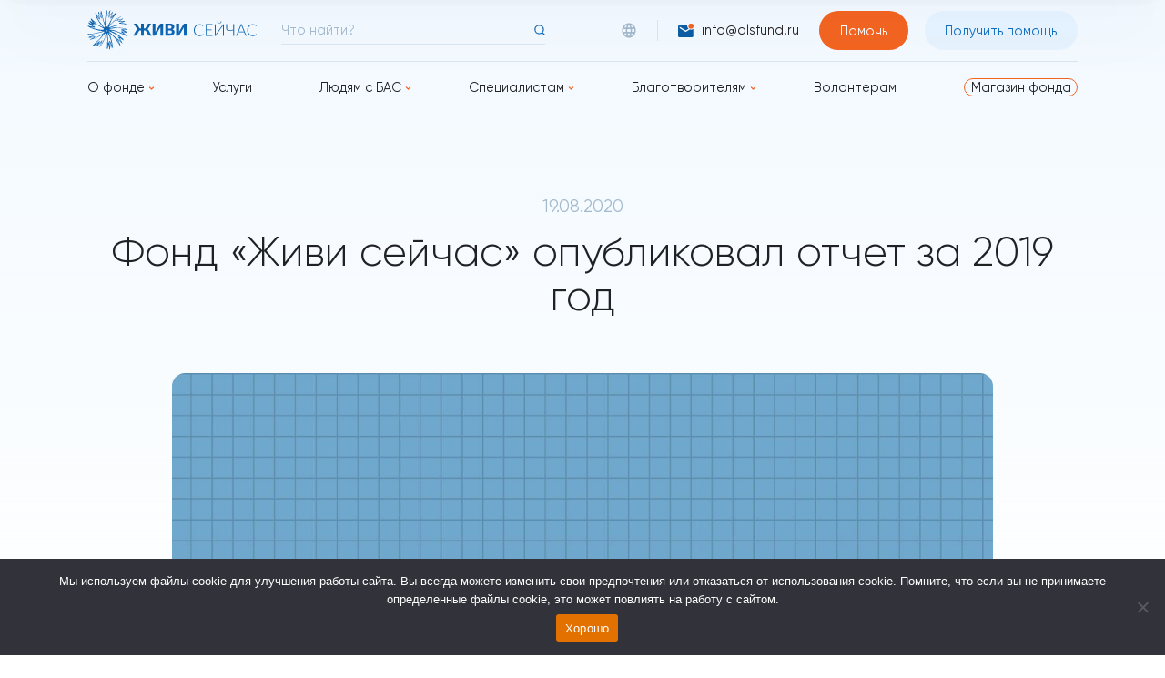

--- FILE ---
content_type: text/html; charset=UTF-8
request_url: https://alsfund.ru/fond-zhivi-sejchas-opublikoval-otchet-za-2019-god/
body_size: 19837
content:
<!doctype html>
<html lang="ru-RU">
<head>
	<meta charset="UTF-8">
	<meta name="viewport" content="width=device-width, initial-scale=1">
	<meta name="yandex-verification" content="66881d28eadff3ba" />
	<link rel="profile" href="https://gmpg.org/xfn/11">
	<meta name='robots' content='index, follow, max-image-preview:large, max-snippet:-1, max-video-preview:-1' />
	<style>img:is([sizes="auto" i], [sizes^="auto," i]) { contain-intrinsic-size: 3000px 1500px }</style>
	
	<!-- This site is optimized with the Yoast SEO plugin v25.6 - https://yoast.com/wordpress/plugins/seo/ -->
	<title>Фонд «Живи сейчас» опубликовал отчет за 2019 год ~ Благотворительный фонд «Живи сейчас»</title>
	<link rel="canonical" href="https://alsfund.ru/fond-zhivi-sejchas-opublikoval-otchet-za-2019-god/" />
	<meta property="og:locale" content="ru_RU" />
	<meta property="og:type" content="article" />
	<meta property="og:title" content="Фонд «Живи сейчас» опубликовал отчет за 2019 год ~ Благотворительный фонд «Живи сейчас»" />
	<meta property="og:description" content="В отчете собрана информация о главных событиях и достижениях фонда в 2019 году" />
	<meta property="og:url" content="https://alsfund.ru/fond-zhivi-sejchas-opublikoval-otchet-za-2019-god/" />
	<meta property="og:site_name" content="Благотворительный фонд «Живи сейчас»" />
	<meta property="article:publisher" content="https://www.facebook.com/ALS.Russia" />
	<meta property="article:published_time" content="2020-08-19T11:16:13+00:00" />
	<meta property="og:image" content="https://alsfund.ru/wp-content/uploads/2020/08/2019-GODOVOJ-OTCHET-_NOVOST-01-e1601370088281-2.jpg" />
	<meta property="og:image:width" content="1372" />
	<meta property="og:image:height" content="1080" />
	<meta property="og:image:type" content="image/jpeg" />
	<meta name="author" content="Content" />
	<meta name="twitter:card" content="summary_large_image" />
	<script type="application/ld+json" class="yoast-schema-graph">{"@context":"https://schema.org","@graph":[{"@type":"Article","@id":"https://alsfund.ru/fond-zhivi-sejchas-opublikoval-otchet-za-2019-god/#article","isPartOf":{"@id":"https://alsfund.ru/fond-zhivi-sejchas-opublikoval-otchet-za-2019-god/"},"author":{"name":"Content","@id":"https://alsfund.ru/#/schema/person/8a40cbd071c04928578a5e142310a144"},"headline":"Фонд «Живи сейчас» опубликовал отчет за 2019 год","datePublished":"2020-08-19T11:16:13+00:00","mainEntityOfPage":{"@id":"https://alsfund.ru/fond-zhivi-sejchas-opublikoval-otchet-za-2019-god/"},"wordCount":74,"publisher":{"@id":"https://alsfund.ru/#organization"},"image":{"@id":"https://alsfund.ru/fond-zhivi-sejchas-opublikoval-otchet-za-2019-god/#primaryimage"},"thumbnailUrl":"https://alsfund.ru/wp-content/uploads/2020/08/2019-GODOVOJ-OTCHET-_NOVOST-01-e1601370088281-2.jpg","keywords":["Помощь людям с БАС"],"articleSection":["2020","Наши события"],"inLanguage":"ru-RU"},{"@type":"WebPage","@id":"https://alsfund.ru/fond-zhivi-sejchas-opublikoval-otchet-za-2019-god/","url":"https://alsfund.ru/fond-zhivi-sejchas-opublikoval-otchet-za-2019-god/","name":"Фонд «Живи сейчас» опубликовал отчет за 2019 год ~ Благотворительный фонд «Живи сейчас»","isPartOf":{"@id":"https://alsfund.ru/#website"},"primaryImageOfPage":{"@id":"https://alsfund.ru/fond-zhivi-sejchas-opublikoval-otchet-za-2019-god/#primaryimage"},"image":{"@id":"https://alsfund.ru/fond-zhivi-sejchas-opublikoval-otchet-za-2019-god/#primaryimage"},"thumbnailUrl":"https://alsfund.ru/wp-content/uploads/2020/08/2019-GODOVOJ-OTCHET-_NOVOST-01-e1601370088281-2.jpg","datePublished":"2020-08-19T11:16:13+00:00","breadcrumb":{"@id":"https://alsfund.ru/fond-zhivi-sejchas-opublikoval-otchet-za-2019-god/#breadcrumb"},"inLanguage":"ru-RU","potentialAction":[{"@type":"ReadAction","target":["https://alsfund.ru/fond-zhivi-sejchas-opublikoval-otchet-za-2019-god/"]}]},{"@type":"ImageObject","inLanguage":"ru-RU","@id":"https://alsfund.ru/fond-zhivi-sejchas-opublikoval-otchet-za-2019-god/#primaryimage","url":"https://alsfund.ru/wp-content/uploads/2020/08/2019-GODOVOJ-OTCHET-_NOVOST-01-e1601370088281-2.jpg","contentUrl":"https://alsfund.ru/wp-content/uploads/2020/08/2019-GODOVOJ-OTCHET-_NOVOST-01-e1601370088281-2.jpg","width":1372,"height":1080,"caption":"Годовой отчет 2019"},{"@type":"BreadcrumbList","@id":"https://alsfund.ru/fond-zhivi-sejchas-opublikoval-otchet-za-2019-god/#breadcrumb","itemListElement":[{"@type":"ListItem","position":1,"name":"Главная страница","item":"https://alsfund.ru/"},{"@type":"ListItem","position":2,"name":"Новости фонда","item":"https://alsfund.ru/novosti-fonda/"},{"@type":"ListItem","position":3,"name":"Фонд «Живи сейчас» опубликовал отчет за 2019 год"}]},{"@type":"WebSite","@id":"https://alsfund.ru/#website","url":"https://alsfund.ru/","name":"Благотворительный фонд «Живи сейчас»","description":"","publisher":{"@id":"https://alsfund.ru/#organization"},"alternateName":"БФ «Живи сейчас»","potentialAction":[{"@type":"SearchAction","target":{"@type":"EntryPoint","urlTemplate":"https://alsfund.ru/?s={search_term_string}"},"query-input":{"@type":"PropertyValueSpecification","valueRequired":true,"valueName":"search_term_string"}}],"inLanguage":"ru-RU"},{"@type":"Organization","@id":"https://alsfund.ru/#organization","name":"Благотворительный фонд «Живи сейчас»","alternateName":"БФ «Живи сейчас»","url":"https://alsfund.ru/","logo":{"@type":"ImageObject","inLanguage":"ru-RU","@id":"https://alsfund.ru/#/schema/logo/image/","url":"https://alsfund.ru/wp-content/uploads/2023/05/logo-300h300.jpg","contentUrl":"https://alsfund.ru/wp-content/uploads/2023/05/logo-300h300.jpg","width":300,"height":300,"caption":"Благотворительный фонд «Живи сейчас»"},"image":{"@id":"https://alsfund.ru/#/schema/logo/image/"},"sameAs":["https://www.facebook.com/ALS.Russia","https://www.instagram.com/als.russia/","https://www.youtube.com/c/Фонд-Живисейчас","https://ru.wikipedia.org/wiki/Живи_сейчас"]},{"@type":"Person","@id":"https://alsfund.ru/#/schema/person/8a40cbd071c04928578a5e142310a144","name":"Content","image":{"@type":"ImageObject","inLanguage":"ru-RU","@id":"https://alsfund.ru/#/schema/person/image/","url":"https://secure.gravatar.com/avatar/2945bafa62dfae0e18d07023cd55ad485ae8676a60524de62559c9460faff449?s=96&d=mm&r=g","contentUrl":"https://secure.gravatar.com/avatar/2945bafa62dfae0e18d07023cd55ad485ae8676a60524de62559c9460faff449?s=96&d=mm&r=g","caption":"Content"},"url":"https://alsfund.ru/author/content/"}]}</script>
	<!-- / Yoast SEO plugin. -->


<link rel='dns-prefetch' href='//static.addtoany.com' />
<link rel='dns-prefetch' href='//widget.cloudpayments.ru' />
<link rel='dns-prefetch' href='//unpkg.com' />
<link rel='dns-prefetch' href='//use.fontawesome.com' />
<link rel="alternate" type="application/rss+xml" title="Благотворительный фонд «Живи сейчас» &raquo; Лента" href="https://alsfund.ru/feed/" />
<link rel="alternate" type="application/rss+xml" title="Благотворительный фонд «Живи сейчас» &raquo; Лента комментариев" href="https://alsfund.ru/comments/feed/" />
<script>
window._wpemojiSettings = {"baseUrl":"https:\/\/s.w.org\/images\/core\/emoji\/16.0.1\/72x72\/","ext":".png","svgUrl":"https:\/\/s.w.org\/images\/core\/emoji\/16.0.1\/svg\/","svgExt":".svg","source":{"concatemoji":"https:\/\/alsfund.ru\/wp-includes\/js\/wp-emoji-release.min.js?ver=6.8.3"}};
/*! This file is auto-generated */
!function(s,n){var o,i,e;function c(e){try{var t={supportTests:e,timestamp:(new Date).valueOf()};sessionStorage.setItem(o,JSON.stringify(t))}catch(e){}}function p(e,t,n){e.clearRect(0,0,e.canvas.width,e.canvas.height),e.fillText(t,0,0);var t=new Uint32Array(e.getImageData(0,0,e.canvas.width,e.canvas.height).data),a=(e.clearRect(0,0,e.canvas.width,e.canvas.height),e.fillText(n,0,0),new Uint32Array(e.getImageData(0,0,e.canvas.width,e.canvas.height).data));return t.every(function(e,t){return e===a[t]})}function u(e,t){e.clearRect(0,0,e.canvas.width,e.canvas.height),e.fillText(t,0,0);for(var n=e.getImageData(16,16,1,1),a=0;a<n.data.length;a++)if(0!==n.data[a])return!1;return!0}function f(e,t,n,a){switch(t){case"flag":return n(e,"\ud83c\udff3\ufe0f\u200d\u26a7\ufe0f","\ud83c\udff3\ufe0f\u200b\u26a7\ufe0f")?!1:!n(e,"\ud83c\udde8\ud83c\uddf6","\ud83c\udde8\u200b\ud83c\uddf6")&&!n(e,"\ud83c\udff4\udb40\udc67\udb40\udc62\udb40\udc65\udb40\udc6e\udb40\udc67\udb40\udc7f","\ud83c\udff4\u200b\udb40\udc67\u200b\udb40\udc62\u200b\udb40\udc65\u200b\udb40\udc6e\u200b\udb40\udc67\u200b\udb40\udc7f");case"emoji":return!a(e,"\ud83e\udedf")}return!1}function g(e,t,n,a){var r="undefined"!=typeof WorkerGlobalScope&&self instanceof WorkerGlobalScope?new OffscreenCanvas(300,150):s.createElement("canvas"),o=r.getContext("2d",{willReadFrequently:!0}),i=(o.textBaseline="top",o.font="600 32px Arial",{});return e.forEach(function(e){i[e]=t(o,e,n,a)}),i}function t(e){var t=s.createElement("script");t.src=e,t.defer=!0,s.head.appendChild(t)}"undefined"!=typeof Promise&&(o="wpEmojiSettingsSupports",i=["flag","emoji"],n.supports={everything:!0,everythingExceptFlag:!0},e=new Promise(function(e){s.addEventListener("DOMContentLoaded",e,{once:!0})}),new Promise(function(t){var n=function(){try{var e=JSON.parse(sessionStorage.getItem(o));if("object"==typeof e&&"number"==typeof e.timestamp&&(new Date).valueOf()<e.timestamp+604800&&"object"==typeof e.supportTests)return e.supportTests}catch(e){}return null}();if(!n){if("undefined"!=typeof Worker&&"undefined"!=typeof OffscreenCanvas&&"undefined"!=typeof URL&&URL.createObjectURL&&"undefined"!=typeof Blob)try{var e="postMessage("+g.toString()+"("+[JSON.stringify(i),f.toString(),p.toString(),u.toString()].join(",")+"));",a=new Blob([e],{type:"text/javascript"}),r=new Worker(URL.createObjectURL(a),{name:"wpTestEmojiSupports"});return void(r.onmessage=function(e){c(n=e.data),r.terminate(),t(n)})}catch(e){}c(n=g(i,f,p,u))}t(n)}).then(function(e){for(var t in e)n.supports[t]=e[t],n.supports.everything=n.supports.everything&&n.supports[t],"flag"!==t&&(n.supports.everythingExceptFlag=n.supports.everythingExceptFlag&&n.supports[t]);n.supports.everythingExceptFlag=n.supports.everythingExceptFlag&&!n.supports.flag,n.DOMReady=!1,n.readyCallback=function(){n.DOMReady=!0}}).then(function(){return e}).then(function(){var e;n.supports.everything||(n.readyCallback(),(e=n.source||{}).concatemoji?t(e.concatemoji):e.wpemoji&&e.twemoji&&(t(e.twemoji),t(e.wpemoji)))}))}((window,document),window._wpemojiSettings);
</script>
<style id='wp-emoji-styles-inline-css'>

	img.wp-smiley, img.emoji {
		display: inline !important;
		border: none !important;
		box-shadow: none !important;
		height: 1em !important;
		width: 1em !important;
		margin: 0 0.07em !important;
		vertical-align: -0.1em !important;
		background: none !important;
		padding: 0 !important;
	}
</style>
<link rel='stylesheet' id='wp-block-library-css' href='https://alsfund.ru/wp-includes/css/dist/block-library/style.min.css?ver=6.8.3' media='all' />
<style id='classic-theme-styles-inline-css'>
/*! This file is auto-generated */
.wp-block-button__link{color:#fff;background-color:#32373c;border-radius:9999px;box-shadow:none;text-decoration:none;padding:calc(.667em + 2px) calc(1.333em + 2px);font-size:1.125em}.wp-block-file__button{background:#32373c;color:#fff;text-decoration:none}
</style>
<style id='global-styles-inline-css'>
:root{--wp--preset--aspect-ratio--square: 1;--wp--preset--aspect-ratio--4-3: 4/3;--wp--preset--aspect-ratio--3-4: 3/4;--wp--preset--aspect-ratio--3-2: 3/2;--wp--preset--aspect-ratio--2-3: 2/3;--wp--preset--aspect-ratio--16-9: 16/9;--wp--preset--aspect-ratio--9-16: 9/16;--wp--preset--color--black: #000000;--wp--preset--color--cyan-bluish-gray: #abb8c3;--wp--preset--color--white: #ffffff;--wp--preset--color--pale-pink: #f78da7;--wp--preset--color--vivid-red: #cf2e2e;--wp--preset--color--luminous-vivid-orange: #ff6900;--wp--preset--color--luminous-vivid-amber: #fcb900;--wp--preset--color--light-green-cyan: #7bdcb5;--wp--preset--color--vivid-green-cyan: #00d084;--wp--preset--color--pale-cyan-blue: #8ed1fc;--wp--preset--color--vivid-cyan-blue: #0693e3;--wp--preset--color--vivid-purple: #9b51e0;--wp--preset--gradient--vivid-cyan-blue-to-vivid-purple: linear-gradient(135deg,rgba(6,147,227,1) 0%,rgb(155,81,224) 100%);--wp--preset--gradient--light-green-cyan-to-vivid-green-cyan: linear-gradient(135deg,rgb(122,220,180) 0%,rgb(0,208,130) 100%);--wp--preset--gradient--luminous-vivid-amber-to-luminous-vivid-orange: linear-gradient(135deg,rgba(252,185,0,1) 0%,rgba(255,105,0,1) 100%);--wp--preset--gradient--luminous-vivid-orange-to-vivid-red: linear-gradient(135deg,rgba(255,105,0,1) 0%,rgb(207,46,46) 100%);--wp--preset--gradient--very-light-gray-to-cyan-bluish-gray: linear-gradient(135deg,rgb(238,238,238) 0%,rgb(169,184,195) 100%);--wp--preset--gradient--cool-to-warm-spectrum: linear-gradient(135deg,rgb(74,234,220) 0%,rgb(151,120,209) 20%,rgb(207,42,186) 40%,rgb(238,44,130) 60%,rgb(251,105,98) 80%,rgb(254,248,76) 100%);--wp--preset--gradient--blush-light-purple: linear-gradient(135deg,rgb(255,206,236) 0%,rgb(152,150,240) 100%);--wp--preset--gradient--blush-bordeaux: linear-gradient(135deg,rgb(254,205,165) 0%,rgb(254,45,45) 50%,rgb(107,0,62) 100%);--wp--preset--gradient--luminous-dusk: linear-gradient(135deg,rgb(255,203,112) 0%,rgb(199,81,192) 50%,rgb(65,88,208) 100%);--wp--preset--gradient--pale-ocean: linear-gradient(135deg,rgb(255,245,203) 0%,rgb(182,227,212) 50%,rgb(51,167,181) 100%);--wp--preset--gradient--electric-grass: linear-gradient(135deg,rgb(202,248,128) 0%,rgb(113,206,126) 100%);--wp--preset--gradient--midnight: linear-gradient(135deg,rgb(2,3,129) 0%,rgb(40,116,252) 100%);--wp--preset--font-size--small: 13px;--wp--preset--font-size--medium: 20px;--wp--preset--font-size--large: 36px;--wp--preset--font-size--x-large: 42px;--wp--preset--spacing--20: 0.44rem;--wp--preset--spacing--30: 0.67rem;--wp--preset--spacing--40: 1rem;--wp--preset--spacing--50: 1.5rem;--wp--preset--spacing--60: 2.25rem;--wp--preset--spacing--70: 3.38rem;--wp--preset--spacing--80: 5.06rem;--wp--preset--shadow--natural: 6px 6px 9px rgba(0, 0, 0, 0.2);--wp--preset--shadow--deep: 12px 12px 50px rgba(0, 0, 0, 0.4);--wp--preset--shadow--sharp: 6px 6px 0px rgba(0, 0, 0, 0.2);--wp--preset--shadow--outlined: 6px 6px 0px -3px rgba(255, 255, 255, 1), 6px 6px rgba(0, 0, 0, 1);--wp--preset--shadow--crisp: 6px 6px 0px rgba(0, 0, 0, 1);}:where(.is-layout-flex){gap: 0.5em;}:where(.is-layout-grid){gap: 0.5em;}body .is-layout-flex{display: flex;}.is-layout-flex{flex-wrap: wrap;align-items: center;}.is-layout-flex > :is(*, div){margin: 0;}body .is-layout-grid{display: grid;}.is-layout-grid > :is(*, div){margin: 0;}:where(.wp-block-columns.is-layout-flex){gap: 2em;}:where(.wp-block-columns.is-layout-grid){gap: 2em;}:where(.wp-block-post-template.is-layout-flex){gap: 1.25em;}:where(.wp-block-post-template.is-layout-grid){gap: 1.25em;}.has-black-color{color: var(--wp--preset--color--black) !important;}.has-cyan-bluish-gray-color{color: var(--wp--preset--color--cyan-bluish-gray) !important;}.has-white-color{color: var(--wp--preset--color--white) !important;}.has-pale-pink-color{color: var(--wp--preset--color--pale-pink) !important;}.has-vivid-red-color{color: var(--wp--preset--color--vivid-red) !important;}.has-luminous-vivid-orange-color{color: var(--wp--preset--color--luminous-vivid-orange) !important;}.has-luminous-vivid-amber-color{color: var(--wp--preset--color--luminous-vivid-amber) !important;}.has-light-green-cyan-color{color: var(--wp--preset--color--light-green-cyan) !important;}.has-vivid-green-cyan-color{color: var(--wp--preset--color--vivid-green-cyan) !important;}.has-pale-cyan-blue-color{color: var(--wp--preset--color--pale-cyan-blue) !important;}.has-vivid-cyan-blue-color{color: var(--wp--preset--color--vivid-cyan-blue) !important;}.has-vivid-purple-color{color: var(--wp--preset--color--vivid-purple) !important;}.has-black-background-color{background-color: var(--wp--preset--color--black) !important;}.has-cyan-bluish-gray-background-color{background-color: var(--wp--preset--color--cyan-bluish-gray) !important;}.has-white-background-color{background-color: var(--wp--preset--color--white) !important;}.has-pale-pink-background-color{background-color: var(--wp--preset--color--pale-pink) !important;}.has-vivid-red-background-color{background-color: var(--wp--preset--color--vivid-red) !important;}.has-luminous-vivid-orange-background-color{background-color: var(--wp--preset--color--luminous-vivid-orange) !important;}.has-luminous-vivid-amber-background-color{background-color: var(--wp--preset--color--luminous-vivid-amber) !important;}.has-light-green-cyan-background-color{background-color: var(--wp--preset--color--light-green-cyan) !important;}.has-vivid-green-cyan-background-color{background-color: var(--wp--preset--color--vivid-green-cyan) !important;}.has-pale-cyan-blue-background-color{background-color: var(--wp--preset--color--pale-cyan-blue) !important;}.has-vivid-cyan-blue-background-color{background-color: var(--wp--preset--color--vivid-cyan-blue) !important;}.has-vivid-purple-background-color{background-color: var(--wp--preset--color--vivid-purple) !important;}.has-black-border-color{border-color: var(--wp--preset--color--black) !important;}.has-cyan-bluish-gray-border-color{border-color: var(--wp--preset--color--cyan-bluish-gray) !important;}.has-white-border-color{border-color: var(--wp--preset--color--white) !important;}.has-pale-pink-border-color{border-color: var(--wp--preset--color--pale-pink) !important;}.has-vivid-red-border-color{border-color: var(--wp--preset--color--vivid-red) !important;}.has-luminous-vivid-orange-border-color{border-color: var(--wp--preset--color--luminous-vivid-orange) !important;}.has-luminous-vivid-amber-border-color{border-color: var(--wp--preset--color--luminous-vivid-amber) !important;}.has-light-green-cyan-border-color{border-color: var(--wp--preset--color--light-green-cyan) !important;}.has-vivid-green-cyan-border-color{border-color: var(--wp--preset--color--vivid-green-cyan) !important;}.has-pale-cyan-blue-border-color{border-color: var(--wp--preset--color--pale-cyan-blue) !important;}.has-vivid-cyan-blue-border-color{border-color: var(--wp--preset--color--vivid-cyan-blue) !important;}.has-vivid-purple-border-color{border-color: var(--wp--preset--color--vivid-purple) !important;}.has-vivid-cyan-blue-to-vivid-purple-gradient-background{background: var(--wp--preset--gradient--vivid-cyan-blue-to-vivid-purple) !important;}.has-light-green-cyan-to-vivid-green-cyan-gradient-background{background: var(--wp--preset--gradient--light-green-cyan-to-vivid-green-cyan) !important;}.has-luminous-vivid-amber-to-luminous-vivid-orange-gradient-background{background: var(--wp--preset--gradient--luminous-vivid-amber-to-luminous-vivid-orange) !important;}.has-luminous-vivid-orange-to-vivid-red-gradient-background{background: var(--wp--preset--gradient--luminous-vivid-orange-to-vivid-red) !important;}.has-very-light-gray-to-cyan-bluish-gray-gradient-background{background: var(--wp--preset--gradient--very-light-gray-to-cyan-bluish-gray) !important;}.has-cool-to-warm-spectrum-gradient-background{background: var(--wp--preset--gradient--cool-to-warm-spectrum) !important;}.has-blush-light-purple-gradient-background{background: var(--wp--preset--gradient--blush-light-purple) !important;}.has-blush-bordeaux-gradient-background{background: var(--wp--preset--gradient--blush-bordeaux) !important;}.has-luminous-dusk-gradient-background{background: var(--wp--preset--gradient--luminous-dusk) !important;}.has-pale-ocean-gradient-background{background: var(--wp--preset--gradient--pale-ocean) !important;}.has-electric-grass-gradient-background{background: var(--wp--preset--gradient--electric-grass) !important;}.has-midnight-gradient-background{background: var(--wp--preset--gradient--midnight) !important;}.has-small-font-size{font-size: var(--wp--preset--font-size--small) !important;}.has-medium-font-size{font-size: var(--wp--preset--font-size--medium) !important;}.has-large-font-size{font-size: var(--wp--preset--font-size--large) !important;}.has-x-large-font-size{font-size: var(--wp--preset--font-size--x-large) !important;}
:where(.wp-block-post-template.is-layout-flex){gap: 1.25em;}:where(.wp-block-post-template.is-layout-grid){gap: 1.25em;}
:where(.wp-block-columns.is-layout-flex){gap: 2em;}:where(.wp-block-columns.is-layout-grid){gap: 2em;}
:root :where(.wp-block-pullquote){font-size: 1.5em;line-height: 1.6;}
</style>
<link rel='stylesheet' id='contact-form-7-css' href='https://alsfund.ru/wp-content/plugins/contact-form-7/includes/css/styles.css?ver=6.1' media='all' />
<link rel='stylesheet' id='cookie-notice-front-css' href='https://alsfund.ru/wp-content/plugins/cookie-notice/css/front.min.css?ver=2.5.7' media='all' />
<link rel='stylesheet' id='woocommerce-layout-css' href='https://alsfund.ru/wp-content/plugins/woocommerce/assets/css/woocommerce-layout.css?ver=10.0.5' media='all' />
<link rel='stylesheet' id='woocommerce-smallscreen-css' href='https://alsfund.ru/wp-content/plugins/woocommerce/assets/css/woocommerce-smallscreen.css?ver=10.0.5' media='only screen and (max-width: 768px)' />
<link rel='stylesheet' id='woocommerce-general-css' href='https://alsfund.ru/wp-content/plugins/woocommerce/assets/css/woocommerce.css?ver=10.0.5' media='all' />
<style id='woocommerce-inline-inline-css'>
.woocommerce form .form-row .required { visibility: visible; }
</style>
<link rel='stylesheet' id='brands-styles-css' href='https://alsfund.ru/wp-content/plugins/woocommerce/assets/css/brands.css?ver=10.0.5' media='all' />
<link rel='stylesheet' id='font_awesome_style-css' href='https://use.fontawesome.com/releases/v5.0.13/css/all.css?ver=6.8.3' media='all' />
<link rel='stylesheet' id='flickity-css-css' href='https://unpkg.com/flickity@2/dist/flickity.min.css?ver=6.8.3' media='all' />
<link rel='stylesheet' id='flickity-fade-css-css' href='https://unpkg.com/flickity-fade@1/flickity-fade.css?ver=6.8.3' media='all' />
<link rel='stylesheet' id='magnific_popup_style-css' href='https://alsfund.ru/wp-content/themes/alsfund/js/magnific-popup/magnific-popup.css?ver=6.8.3' media='all' />
<link rel='stylesheet' id='swiper-css-css' href='https://unpkg.com/swiper@7/swiper-bundle.min.css?ver=6.8.3' media='all' />
<link rel='stylesheet' id='alsfund-style-css' href='https://alsfund.ru/wp-content/themes/alsfund/style.css?ver=1.0.0' media='all' />
<link rel='stylesheet' id='addtoany-css' href='https://alsfund.ru/wp-content/plugins/add-to-any/addtoany.min.css?ver=1.16' media='all' />
<script src="https://alsfund.ru/wp-content/plugins/wp-yandex-metrika/assets/YmEc.min.js?ver=1.2.1" id="wp-yandex-metrika_YmEc-js"></script>
<script id="wp-yandex-metrika_YmEc-js-after">
window.tmpwpym={datalayername:'dataLayer',counters:JSON.parse('[{"number":"98315153","webvisor":"1"},{"number":"44099974","webvisor":"1"},{"number":"98726213","webvisor":"1"},{"number":"99724599","webvisor":"1"},{"number":"65763958","webvisor":"1"},{"number":"100486335","webvisor":"1"},{"number":"100414684","webvisor":"1"},{"number":"103709062","webvisor":"1"},{"number":"103816971","webvisor":"1"}]'),targets:JSON.parse('[]')};
</script>
<script src="https://alsfund.ru/wp-includes/js/jquery/jquery.min.js?ver=3.7.1" id="jquery-core-js"></script>
<script src="https://alsfund.ru/wp-includes/js/jquery/jquery-migrate.min.js?ver=3.4.1" id="jquery-migrate-js"></script>
<script src="https://alsfund.ru/wp-content/plugins/wp-yandex-metrika/assets/frontend.min.js?ver=1.2.1" id="wp-yandex-metrika_frontend-js"></script>
<script id="addtoany-core-js-before">
window.a2a_config=window.a2a_config||{};a2a_config.callbacks=[];a2a_config.overlays=[];a2a_config.templates={};a2a_localize = {
	Share: "Отправить",
	Save: "Сохранить",
	Subscribe: "Подписаться",
	Email: "E-mail",
	Bookmark: "В закладки!",
	ShowAll: "Показать все",
	ShowLess: "Показать остальное",
	FindServices: "Найти сервис(ы)",
	FindAnyServiceToAddTo: "Найти сервис и добавить",
	PoweredBy: "Работает на",
	ShareViaEmail: "Поделиться по электронной почте",
	SubscribeViaEmail: "Подписаться по электронной почте",
	BookmarkInYourBrowser: "Добавить в закладки",
	BookmarkInstructions: "Нажмите Ctrl+D или \u2318+D, чтобы добавить страницу в закладки",
	AddToYourFavorites: "Добавить в Избранное",
	SendFromWebOrProgram: "Отправлять с любого email-адреса или email-программы",
	EmailProgram: "Почтовая программа",
	More: "Подробнее&#8230;",
	ThanksForSharing: "Спасибо, что поделились!",
	ThanksForFollowing: "Спасибо за подписку!"
};
</script>
<script defer src="https://static.addtoany.com/menu/page.js" id="addtoany-core-js"></script>
<script defer src="https://alsfund.ru/wp-content/plugins/add-to-any/addtoany.min.js?ver=1.1" id="addtoany-jquery-js"></script>
<script src="https://alsfund.ru/wp-content/plugins/woocommerce/assets/js/jquery-blockui/jquery.blockUI.min.js?ver=2.7.0-wc.10.0.5" id="jquery-blockui-js" defer data-wp-strategy="defer"></script>
<script id="wc-add-to-cart-js-extra">
var wc_add_to_cart_params = {"ajax_url":"\/wp-admin\/admin-ajax.php","wc_ajax_url":"\/?wc-ajax=%%endpoint%%","i18n_view_cart":"\u041f\u0440\u043e\u0441\u043c\u043e\u0442\u0440 \u043a\u043e\u0440\u0437\u0438\u043d\u044b","cart_url":"https:\/\/alsfund.ru","is_cart":"","cart_redirect_after_add":"no"};
</script>
<script src="https://alsfund.ru/wp-content/plugins/woocommerce/assets/js/frontend/add-to-cart.min.js?ver=10.0.5" id="wc-add-to-cart-js" defer data-wp-strategy="defer"></script>
<script src="https://alsfund.ru/wp-content/plugins/woocommerce/assets/js/js-cookie/js.cookie.min.js?ver=2.1.4-wc.10.0.5" id="js-cookie-js" defer data-wp-strategy="defer"></script>
<script id="woocommerce-js-extra">
var woocommerce_params = {"ajax_url":"\/wp-admin\/admin-ajax.php","wc_ajax_url":"\/?wc-ajax=%%endpoint%%","i18n_password_show":"\u041f\u043e\u043a\u0430\u0437\u0430\u0442\u044c \u043f\u0430\u0440\u043e\u043b\u044c","i18n_password_hide":"\u0421\u043a\u0440\u044b\u0442\u044c \u043f\u0430\u0440\u043e\u043b\u044c"};
</script>
<script src="https://alsfund.ru/wp-content/plugins/woocommerce/assets/js/frontend/woocommerce.min.js?ver=10.0.5" id="woocommerce-js" defer data-wp-strategy="defer"></script>
<script src="https://widget.cloudpayments.ru/bundles/cloudpayments.js" id="cloudpayments-js"></script>
<script src="https://alsfund.ru/wp-content/themes/alsfund/js/magnific-popup/jquery.magnific-popup.js?ver=1" id="magnific_popup_script-js"></script>
<script src="https://alsfund.ru/wp-content/themes/alsfund/template-parts/ajax/ajax.js?ver=1" id="alsfund-ajax-js"></script>
<link rel="https://api.w.org/" href="https://alsfund.ru/wp-json/" /><link rel="alternate" title="JSON" type="application/json" href="https://alsfund.ru/wp-json/wp/v2/posts/38900" /><link rel="EditURI" type="application/rsd+xml" title="RSD" href="https://alsfund.ru/xmlrpc.php?rsd" />
<meta name="generator" content="WordPress 6.8.3" />
<meta name="generator" content="WooCommerce 10.0.5" />
<link rel='shortlink' href='https://alsfund.ru/?p=38900' />
<link rel="alternate" title="oEmbed (JSON)" type="application/json+oembed" href="https://alsfund.ru/wp-json/oembed/1.0/embed?url=https%3A%2F%2Falsfund.ru%2Ffond-zhivi-sejchas-opublikoval-otchet-za-2019-god%2F" />
<link rel="alternate" title="oEmbed (XML)" type="text/xml+oembed" href="https://alsfund.ru/wp-json/oembed/1.0/embed?url=https%3A%2F%2Falsfund.ru%2Ffond-zhivi-sejchas-opublikoval-otchet-za-2019-god%2F&#038;format=xml" />

                <script>
                    document.documentElement.classList.add("leyka-js");
                </script>
                <style>
                    :root {
                        --color-main: 		#1db318;
                        --color-main-dark: 	#1aa316;
                        --color-main-light: #acebaa;
                    }
                </style>

                <meta name="verification" content="f612c7d25f5690ad41496fcfdbf8d1" />	<noscript><style>.woocommerce-product-gallery{ opacity: 1 !important; }</style></noscript>
	        <!-- Yandex.Metrica counter -->
        <script type="text/javascript">
            (function (m, e, t, r, i, k, a) {
                m[i] = m[i] || function () {
                    (m[i].a = m[i].a || []).push(arguments)
                };
                m[i].l = 1 * new Date();
                k = e.createElement(t), a = e.getElementsByTagName(t)[0], k.async = 1, k.src = r, a.parentNode.insertBefore(k, a)
            })

            (window, document, "script", "https://mc.yandex.ru/metrika/tag.js", "ym");

            ym("98315153", "init", {
                clickmap: true,
                trackLinks: true,
                accurateTrackBounce: true,
                webvisor: true,
                ecommerce: "dataLayer",
                params: {
                    __ym: {
                        "ymCmsPlugin": {
                            "cms": "wordpress",
                            "cmsVersion":"6.8",
                            "pluginVersion": "1.2.1",
                            "ymCmsRip": "1555452123"
                        }
                    }
                }
            });
        </script>
        <!-- /Yandex.Metrica counter -->
                <!-- Yandex.Metrica counter -->
        <script type="text/javascript">
            (function (m, e, t, r, i, k, a) {
                m[i] = m[i] || function () {
                    (m[i].a = m[i].a || []).push(arguments)
                };
                m[i].l = 1 * new Date();
                k = e.createElement(t), a = e.getElementsByTagName(t)[0], k.async = 1, k.src = r, a.parentNode.insertBefore(k, a)
            })

            (window, document, "script", "https://mc.yandex.ru/metrika/tag.js", "ym");

            ym("44099974", "init", {
                clickmap: true,
                trackLinks: true,
                accurateTrackBounce: true,
                webvisor: true,
                ecommerce: "dataLayer",
                params: {
                    __ym: {
                        "ymCmsPlugin": {
                            "cms": "wordpress",
                            "cmsVersion":"6.8",
                            "pluginVersion": "1.2.1",
                            "ymCmsRip": "1555452123"
                        }
                    }
                }
            });
        </script>
        <!-- /Yandex.Metrica counter -->
                <!-- Yandex.Metrica counter -->
        <script type="text/javascript">
            (function (m, e, t, r, i, k, a) {
                m[i] = m[i] || function () {
                    (m[i].a = m[i].a || []).push(arguments)
                };
                m[i].l = 1 * new Date();
                k = e.createElement(t), a = e.getElementsByTagName(t)[0], k.async = 1, k.src = r, a.parentNode.insertBefore(k, a)
            })

            (window, document, "script", "https://mc.yandex.ru/metrika/tag.js", "ym");

            ym("98726213", "init", {
                clickmap: true,
                trackLinks: true,
                accurateTrackBounce: true,
                webvisor: true,
                ecommerce: "dataLayer",
                params: {
                    __ym: {
                        "ymCmsPlugin": {
                            "cms": "wordpress",
                            "cmsVersion":"6.8",
                            "pluginVersion": "1.2.1",
                            "ymCmsRip": "1555452123"
                        }
                    }
                }
            });
        </script>
        <!-- /Yandex.Metrica counter -->
                <!-- Yandex.Metrica counter -->
        <script type="text/javascript">
            (function (m, e, t, r, i, k, a) {
                m[i] = m[i] || function () {
                    (m[i].a = m[i].a || []).push(arguments)
                };
                m[i].l = 1 * new Date();
                k = e.createElement(t), a = e.getElementsByTagName(t)[0], k.async = 1, k.src = r, a.parentNode.insertBefore(k, a)
            })

            (window, document, "script", "https://mc.yandex.ru/metrika/tag.js", "ym");

            ym("99724599", "init", {
                clickmap: true,
                trackLinks: true,
                accurateTrackBounce: true,
                webvisor: true,
                ecommerce: "dataLayer",
                params: {
                    __ym: {
                        "ymCmsPlugin": {
                            "cms": "wordpress",
                            "cmsVersion":"6.8",
                            "pluginVersion": "1.2.1",
                            "ymCmsRip": "1555452123"
                        }
                    }
                }
            });
        </script>
        <!-- /Yandex.Metrica counter -->
                <!-- Yandex.Metrica counter -->
        <script type="text/javascript">
            (function (m, e, t, r, i, k, a) {
                m[i] = m[i] || function () {
                    (m[i].a = m[i].a || []).push(arguments)
                };
                m[i].l = 1 * new Date();
                k = e.createElement(t), a = e.getElementsByTagName(t)[0], k.async = 1, k.src = r, a.parentNode.insertBefore(k, a)
            })

            (window, document, "script", "https://mc.yandex.ru/metrika/tag.js", "ym");

            ym("65763958", "init", {
                clickmap: true,
                trackLinks: true,
                accurateTrackBounce: true,
                webvisor: true,
                ecommerce: "dataLayer",
                params: {
                    __ym: {
                        "ymCmsPlugin": {
                            "cms": "wordpress",
                            "cmsVersion":"6.8",
                            "pluginVersion": "1.2.1",
                            "ymCmsRip": "1555452123"
                        }
                    }
                }
            });
        </script>
        <!-- /Yandex.Metrica counter -->
                <!-- Yandex.Metrica counter -->
        <script type="text/javascript">
            (function (m, e, t, r, i, k, a) {
                m[i] = m[i] || function () {
                    (m[i].a = m[i].a || []).push(arguments)
                };
                m[i].l = 1 * new Date();
                k = e.createElement(t), a = e.getElementsByTagName(t)[0], k.async = 1, k.src = r, a.parentNode.insertBefore(k, a)
            })

            (window, document, "script", "https://mc.yandex.ru/metrika/tag.js", "ym");

            ym("100486335", "init", {
                clickmap: true,
                trackLinks: true,
                accurateTrackBounce: true,
                webvisor: true,
                ecommerce: "dataLayer",
                params: {
                    __ym: {
                        "ymCmsPlugin": {
                            "cms": "wordpress",
                            "cmsVersion":"6.8",
                            "pluginVersion": "1.2.1",
                            "ymCmsRip": "1555452123"
                        }
                    }
                }
            });
        </script>
        <!-- /Yandex.Metrica counter -->
                <!-- Yandex.Metrica counter -->
        <script type="text/javascript">
            (function (m, e, t, r, i, k, a) {
                m[i] = m[i] || function () {
                    (m[i].a = m[i].a || []).push(arguments)
                };
                m[i].l = 1 * new Date();
                k = e.createElement(t), a = e.getElementsByTagName(t)[0], k.async = 1, k.src = r, a.parentNode.insertBefore(k, a)
            })

            (window, document, "script", "https://mc.yandex.ru/metrika/tag.js", "ym");

            ym("100414684", "init", {
                clickmap: true,
                trackLinks: true,
                accurateTrackBounce: true,
                webvisor: true,
                ecommerce: "dataLayer",
                params: {
                    __ym: {
                        "ymCmsPlugin": {
                            "cms": "wordpress",
                            "cmsVersion":"6.8",
                            "pluginVersion": "1.2.1",
                            "ymCmsRip": "1555452123"
                        }
                    }
                }
            });
        </script>
        <!-- /Yandex.Metrica counter -->
                <!-- Yandex.Metrica counter -->
        <script type="text/javascript">
            (function (m, e, t, r, i, k, a) {
                m[i] = m[i] || function () {
                    (m[i].a = m[i].a || []).push(arguments)
                };
                m[i].l = 1 * new Date();
                k = e.createElement(t), a = e.getElementsByTagName(t)[0], k.async = 1, k.src = r, a.parentNode.insertBefore(k, a)
            })

            (window, document, "script", "https://mc.yandex.ru/metrika/tag.js", "ym");

            ym("103709062", "init", {
                clickmap: true,
                trackLinks: true,
                accurateTrackBounce: true,
                webvisor: true,
                ecommerce: "dataLayer",
                params: {
                    __ym: {
                        "ymCmsPlugin": {
                            "cms": "wordpress",
                            "cmsVersion":"6.8",
                            "pluginVersion": "1.2.1",
                            "ymCmsRip": "1555452123"
                        }
                    }
                }
            });
        </script>
        <!-- /Yandex.Metrica counter -->
                <!-- Yandex.Metrica counter -->
        <script type="text/javascript">
            (function (m, e, t, r, i, k, a) {
                m[i] = m[i] || function () {
                    (m[i].a = m[i].a || []).push(arguments)
                };
                m[i].l = 1 * new Date();
                k = e.createElement(t), a = e.getElementsByTagName(t)[0], k.async = 1, k.src = r, a.parentNode.insertBefore(k, a)
            })

            (window, document, "script", "https://mc.yandex.ru/metrika/tag.js", "ym");

            ym("103816971", "init", {
                clickmap: true,
                trackLinks: true,
                accurateTrackBounce: true,
                webvisor: true,
                ecommerce: "dataLayer",
                params: {
                    __ym: {
                        "ymCmsPlugin": {
                            "cms": "wordpress",
                            "cmsVersion":"6.8",
                            "pluginVersion": "1.2.1",
                            "ymCmsRip": "1555452123"
                        }
                    }
                }
            });
        </script>
        <!-- /Yandex.Metrica counter -->
        <link rel="icon" href="https://alsfund.ru/wp-content/uploads/2021/12/cropped-unnamed-32x32.png" sizes="32x32" />
<link rel="icon" href="https://alsfund.ru/wp-content/uploads/2021/12/cropped-unnamed-192x192.png" sizes="192x192" />
<link rel="apple-touch-icon" href="https://alsfund.ru/wp-content/uploads/2021/12/cropped-unnamed-180x180.png" />
<meta name="msapplication-TileImage" content="https://alsfund.ru/wp-content/uploads/2021/12/cropped-unnamed-270x270.png" />
		<style id="wp-custom-css">
			.section__fields.periodicity{
	margin-left: -10px;
	margin-right: -10px;
}
.section__fields.periodicity a{
	   border-radius: 35px !important;
    margin: 0px 10px !important;
}
.donate-section.section h2{
	font-size:23px;
	font-weight:400;
	margin-bottom:15px;
}
.donate-section.section{
	font-size:14px;
}
.full-list .swiper-item .swiper-item-inner{
 	height: 100% !important; 
} 
@media(min-width: 960px){
	.fundraising__content h1.fundraising__title{
		padding-right: 120px;
font-size: 3.7rem;
	}
}

@media(max-width: 760px){
	.fixed-header{
		top: 0px !important;
	}
	
.social-footer ul{
	padding-left: 0px !important;
}
	
	.donate-list{
		display: grid;
	}
	.donate-list>h3:first-child{
		order: 10;
		margin-top: 20px;
	}
	.donate-wrapper{
		order: 11;
	}
	.sbp-block{
		margin-top: 0px !important;
	}
}


img[src="https://alsfund.ru/wp-content/plugins/leyka/gateways/text/icons/pm-text.svg"]{
	height: 26px !important; ;
max-height: 25px !important; 
}
.donate-person__content .donate-person__text,
.donate-person__content .donate-person__btn{
	display: none;
}

.text-block br {
	display: block !important;
}		</style>
			
	<script async src="https://cdn.mixplat.ru/widget/v3/widget.js"></script>
</head>

<body class="wp-singular post-template-default single single-post postid-38900 single-format-standard wp-theme-alsfund theme-alsfund cookies-not-set woocommerce-no-js">

        <div class="blue-gradient"></div>
    <header class="header">
        <div class="container">
            <div class="row">
                <div class="header__top">
                    <div class="header__top-col">
                        <a href="https://alsfund.ru" class="header__logo logo" data-wpel-link="internal">
                                                            <img src="https://alsfund.ru/wp-content/uploads/2021/12/logo.svg" alt="" />
                                                    </a>
                        <div class="header__search search-form-wrap">
                            <form role="search" method="get" class="header-search" action="https://alsfund.ru/">
                                <div class="header-search__label">
                                    <input class="header-search__input" type="search" value="" placeholder="Что найти?" name="s" id="s" />
                                    <input class="header-search__submit" type="submit" id="searchsubmit" value="Найти" />
                                </div>
                            </form>
                        </div>
                    </div>
                    <div class="header__top-col">
                        <div class="header__icons">
                            <div class="header-langs langs">
                                <div class="header-langs__icon">
                                    <svg viewBox="0 0 17 18" fill="none" xmlns="http://www.w3.org/2000/svg"><path d="M8.4915 0.5C3.7995 0.5 0 4.308 0 9C0 13.692 3.7995 17.5 8.4915 17.5C13.192 17.5 17 13.692 17 9C17 4.308 13.192 0.5 8.4915 0.5ZM14.382 5.6H11.8745C11.6025 4.5375 11.2115 3.5175 10.7015 2.574C12.2655 3.1095 13.566 4.1975 14.382 5.6ZM8.5 2.234C9.2055 3.254 9.758 4.3845 10.1235 5.6H6.8765C7.242 4.3845 7.7945 3.254 8.5 2.234ZM1.921 10.7C1.785 10.156 1.7 9.5865 1.7 9C1.7 8.4135 1.785 7.844 1.921 7.3H4.794C4.726 7.861 4.675 8.422 4.675 9C4.675 9.578 4.726 10.139 4.794 10.7H1.921ZM2.618 12.4H5.1255C5.3975 13.4625 5.7885 14.4825 6.2985 15.426C4.7345 14.8905 3.434 13.811 2.618 12.4ZM5.1255 5.6H2.618C3.434 4.189 4.7345 3.1095 6.2985 2.574C5.7885 3.5175 5.3975 4.5375 5.1255 5.6ZM8.5 15.766C7.7945 14.746 7.242 13.6155 6.8765 12.4H10.1235C9.758 13.6155 9.2055 14.746 8.5 15.766ZM10.489 10.7H6.511C6.4345 10.139 6.375 9.578 6.375 9C6.375 8.422 6.4345 7.8525 6.511 7.3H10.489C10.5655 7.8525 10.625 8.422 10.625 9C10.625 9.578 10.5655 10.139 10.489 10.7ZM10.7015 15.426C11.2115 14.4825 11.6025 13.4625 11.8745 12.4H14.382C13.566 13.8025 12.2655 14.8905 10.7015 15.426ZM12.206 10.7C12.274 10.139 12.325 9.578 12.325 9C12.325 8.422 12.274 7.861 12.206 7.3H15.079C15.215 7.844 15.3 8.4135 15.3 9C15.3 9.5865 15.215 10.156 15.079 10.7H12.206Z"/></svg>
                                </div>
                                <ul class="header-langs__dropdown langs-dropdown">
                                                                                                                    <li class="langs-dropdown__item">
                                                <a href="https://alsfund.ru/fond-zhivi-sejchas-opublikoval-otchet-za-2019-god/" class="langs-dropdown__url" data-wpel-link="internal">Русский</a>
                                            </li>
                                                                                    <li class="langs-dropdown__item">
                                                <a href="https://alsfund.ru/en/" class="langs-dropdown__url" data-wpel-link="internal">English</a>
                                            </li>
                                                                        </ul>
                            </div>
                            <a href="#" class="header__email">
                                <svg width="18" height="16" viewBox="0 0 18 16" fill="none" xmlns="http://www.w3.org/2000/svg"><path d="M17.7777 6.20448V14.2222C17.7777 15.2 16.9777 16 15.9999 16H1.77777C0.799997 16 0 15.2 0 14.2222V3.5556C0 2.57783 0.799997 1.77783 1.77777 1.77783H10.7555C10.7022 2.06228 10.6666 2.3645 10.6666 2.66672C10.6666 3.98227 11.2444 5.14671 12.1511 5.96449L8.88886 8.00003L1.77777 3.5556V5.33338L8.88886 9.77781L13.6 6.8267C14.08 7.00448 14.5777 7.11115 15.1111 7.11115C16.1155 7.11115 17.0311 6.76448 17.7777 6.20448Z" fill="#0D5DA4"/><circle cx="15" cy="2.99999" r="2.99999" fill="#F36421"/></svg>
                                <span>info@alsfund.ru</span>
                            </a>
                        </div>
                        <div class="header__btns">
                            <a href="/campaign/pomoch-fondu/" class="btn" data-wpel-link="internal">Помочь</a>
																								<a href="https://forms.yandex.ru/cloud/62666ea0a6c8bd9e8f332bc1/" class="btn btn--blue" data-wpel-link="external" rel="external noopener noreferrer">Получить помощь</a>
															                        </div>
                        <div class="mobile-search">
                            <button class="fixed-header-search btn-reset open-search">
                                <svg width="15" height="15" viewBox="0 0 15 15" fill="none" xmlns="http://www.w3.org/2000/svg"> <path d="M6.77815 12.5563C9.96933 12.5563 12.5563 9.96933 12.5563 6.77815C12.5563 3.58696 9.96933 1 6.77815 1C3.58696 1 1 3.58696 1 6.77815C1 9.96933 3.58696 12.5563 6.77815 12.5563Z" stroke="#0d5da4" stroke-width="1.5" stroke-linecap="round" stroke-linejoin="round"/> <path d="M14.0003 14.001L10.8584 10.8591" stroke="#0d5da4" stroke-width="1.5" stroke-linecap="round" stroke-linejoin="round"/> <defs> <linearGradient id="#0d5da4" x1="6.77815" y1="1" x2="6.77815" y2="12.5563" gradientUnits="userSpaceOnUse"> <stop stop-color="#0D5DA4"/> <stop offset="1" stop-color="#0E6DC0"/> </linearGradient> <linearGradient id="paint1_linear" x1="12.4293" y1="10.8591" x2="12.4293" y2="14.001" gradientUnits="userSpaceOnUse"> <stop stop-color="#0D5DA4"/> <stop offset="1" stop-color="#0E6DC0"/> </linearGradient> </defs> </svg>
                            </button>
                        </div>
                        <div class="hamburger">
                            <div></div>
                            <div></div>
                            <div></div>
                        </div>
                    </div>
                </div>
                <ul class="header__menu menu"><li class="menu__item menu__has-children menu-item menu-item-type-post_type menu-item-object-page menu-item-has-children menu__item--206">
                        <div class="menu__parent-wrap">
                            <div class="menu__parent-url-wrap">
                                <a href="https://alsfund.ru/o-fonde/" class="menu__url menu__parent-url" data-wpel-link="internal">О фонде</a>
                                <button class="menu__parent-url-icon btn-reset"></button>
                            </div>
                        </div><ul class="menu__drop-children"><li class="menu__item menu-item menu-item-type-post_type menu-item-object-page menu__item--94658">
                        <a class="menu__url" href="https://alsfund.ru/o-fonde/" data-wpel-link="internal">О фонде</a>
                    </li><li class="menu__item menu-item menu-item-type-post_type menu-item-object-page menu__item--225">
                        <a class="menu__url" href="https://alsfund.ru/komu-myi-pomogaem/" data-wpel-link="internal">Истории подопечных</a>
                    </li><li class="menu__item menu-item menu-item-type-post_type menu-item-object-page menu__item--81838">
                        <a class="menu__url" href="https://alsfund.ru/programmyi-fonda/" data-wpel-link="internal">Программы фонда</a>
                    </li><li class="menu__item menu-item menu-item-type-post_type menu-item-object-page current_page_parent menu__item--53695">
                        <a class="menu__url" href="https://alsfund.ru/novosti-fonda/" data-wpel-link="internal">Новости фонда</a>
                    </li><li class="menu__item menu-item menu-item-type-post_type menu-item-object-page menu__item--229">
                        <a class="menu__url" href="https://alsfund.ru/smi-o-nas/" data-wpel-link="internal">СМИ о нас</a>
                    </li><li class="menu__item menu-item menu-item-type-post_type menu-item-object-page menu__item--227">
                        <a class="menu__url" href="https://alsfund.ru/komanda/" data-wpel-link="internal">Команда</a>
                    </li><li class="menu__item menu-item menu-item-type-post_type menu-item-object-page menu__item--228">
                        <a class="menu__url" href="https://alsfund.ru/popechiteli-fonda/" data-wpel-link="internal">Попечительский совет</a>
                    </li><li class="menu__item menu-item menu-item-type-post_type menu-item-object-page menu__item--231">
                        <a class="menu__url" href="https://alsfund.ru/vakansii/" data-wpel-link="internal">Вакансии</a>
                    </li><li class="menu__item menu-item menu-item-type-post_type menu-item-object-page menu__item--230">
                        <a class="menu__url" href="https://alsfund.ru/otchetyi-fonda/" data-wpel-link="internal">Отчеты</a>
                    </li><li class="menu__item menu-item menu-item-type-post_type menu-item-object-page menu__item--232">
                        <a class="menu__url" href="https://alsfund.ru/rekvizityi-i-dokumentyi/" data-wpel-link="internal">Реквизиты и документы</a>
                    </li><li class="menu__item menu-item menu-item-type-post_type menu-item-object-page menu__item--233">
                        <a class="menu__url" href="https://alsfund.ru/kontaktyi/" data-wpel-link="internal">Контакты</a>
                    </li></ul></li><li class="menu__item menu-item menu-item-type-custom menu-item-object-custom menu__item--123641">
                        <a class="menu__url" href="https://als-services.tilda.ws/" data-wpel-link="external" rel="external noopener noreferrer">Услуги</a>
                    </li><li class="menu__item menu__has-children menu-item menu-item-type-post_type menu-item-object-page menu-item-has-children menu__item--207">
                        <div class="menu__parent-wrap">
                            <div class="menu__parent-url-wrap">
                                <a href="https://alsfund.ru/lyudyam-s-bas-i-rodstvennikam/" class="menu__url menu__parent-url" data-wpel-link="internal">Людям с БАС</a>
                                <button class="menu__parent-url-icon btn-reset"></button>
                            </div>
                        </div><ul class="menu__drop-children"><li class="menu__item menu-item menu-item-type-custom menu-item-object-custom menu__item--121816">
                        <a class="menu__url" href="https://forms.yandex.ru/cloud/62666ea0a6c8bd9e8f332bc1/" data-wpel-link="external" rel="external noopener noreferrer">Встать на учет в фонд</a>
                    </li><li class="menu__item menu-item menu-item-type-post_type menu-item-object-page menu__item--94659">
                        <a class="menu__url" href="https://alsfund.ru/lyudyam-s-bas-i-rodstvennikam/" data-wpel-link="internal">Людям с БАС и родственникам</a>
                    </li><li class="menu__item menu-item menu-item-type-post_type menu-item-object-page menu__item--220">
                        <a class="menu__url" href="https://alsfund.ru/poluchit-pomoshh/" data-wpel-link="internal">Помощь при БАС</a>
                    </li><li class="menu__item menu-item menu-item-type-custom menu-item-object-custom menu__item--83093">
                        <a class="menu__url" href="https://als-info.ru/" data-wpel-link="external" rel="external noopener noreferrer">Информационный портал о БАС</a>
                    </li><li class="menu__item menu-item menu-item-type-custom menu-item-object-custom menu__item--81193">
                        <a class="menu__url" href="https://als-help.ru/" data-wpel-link="external" rel="external noopener noreferrer">Сложные решения при БАС</a>
                    </li><li class="menu__item menu-item menu-item-type-post_type menu-item-object-page menu__item--91092">
                        <a class="menu__url" href="https://alsfund.ru/sluzhba-bas/" data-wpel-link="internal">О Службе БАС</a>
                    </li></ul></li><li class="menu__item menu__has-children menu-item menu-item-type-post_type menu-item-object-page menu-item-has-children menu__item--114877">
                        <div class="menu__parent-wrap">
                            <div class="menu__parent-url-wrap">
                                <a href="https://alsfund.ru/obrazovatelnyie-proektyi/" class="menu__url menu__parent-url" data-wpel-link="internal">Специалистам</a>
                                <button class="menu__parent-url-icon btn-reset"></button>
                            </div>
                        </div><ul class="menu__drop-children"><li class="menu__item menu-item menu-item-type-custom menu-item-object-custom menu__item--121096">
                        <a class="menu__url" href="https://alsfund.ru/educational-projects/ezhegodnaya-konferentsiya-po-bas-10/" data-wpel-link="internal">X Ежегодная международная конференция БАС</a>
                    </li><li class="menu__item menu-item menu-item-type-custom menu-item-object-custom menu__item--114778">
                        <a class="menu__url" href="https://kurs.als-info.ru/" data-wpel-link="external" rel="external noopener noreferrer">Образовательный портал</a>
                    </li><li class="menu__item menu-item menu-item-type-post_type menu-item-object-page menu__item--81484">
                        <a class="menu__url" href="https://alsfund.ru/obrazovatelnyie-proektyi/" data-wpel-link="internal">Образовательные проекты</a>
                    </li><li class="menu__item menu-item menu-item-type-custom menu-item-object-custom menu__item--117141">
                        <a class="menu__url" href="https://als-info.ru/kalendar-obrazovatelnyh-meropriyatij/" data-wpel-link="external" rel="external noopener noreferrer">Календарь образовательных проектов</a>
                    </li><li class="menu__item menu-item menu-item-type-custom menu-item-object-custom menu__item--90738">
                        <a class="menu__url" href="https://als-info.ru/archives/ru/" data-wpel-link="external" rel="external noopener noreferrer">Архив конференций фонда</a>
                    </li><li class="menu__item menu-item menu-item-type-post_type menu-item-object-page menu__item--80913">
                        <a class="menu__url" href="https://alsfund.ru/issledovaniya/" data-wpel-link="internal">Исследования фонда</a>
                    </li><li class="menu__item menu-item menu-item-type-custom menu-item-object-custom menu__item--90739">
                        <a class="menu__url" href="https://als-info.ru/" data-wpel-link="external" rel="external noopener noreferrer">Информационный портал о БАС</a>
                    </li></ul></li><li class="menu__item menu__has-children menu-item menu-item-type-post_type menu-item-object-page menu-item-has-children menu__item--209">
                        <div class="menu__parent-wrap">
                            <div class="menu__parent-url-wrap">
                                <a href="https://alsfund.ru/chastnyim-zhertvovatelyam/" class="menu__url menu__parent-url" data-wpel-link="internal">Благотворителям</a>
                                <button class="menu__parent-url-icon btn-reset"></button>
                            </div>
                        </div><ul class="menu__drop-children"><li class="menu__item menu-item menu-item-type-post_type menu-item-object-page menu__item--217">
                        <a class="menu__url" href="https://alsfund.ru/chastnyim-zhertvovatelyam/" data-wpel-link="internal">Частным жертвователям</a>
                    </li><li class="menu__item menu-item menu-item-type-post_type menu-item-object-page menu__item--218">
                        <a class="menu__url" href="https://alsfund.ru/biznesu/" data-wpel-link="internal">Бизнесу</a>
                    </li><li class="menu__item menu-item menu-item-type-post_type menu-item-object-page menu__item--2855">
                        <a class="menu__url" href="https://alsfund.ru/vse-sboryi/" data-wpel-link="internal">Все сборы</a>
                    </li></ul></li><li class="menu__item menu-item menu-item-type-post_type menu-item-object-page menu__item--212">
                        <a class="menu__url" href="https://alsfund.ru/volonteram/" data-wpel-link="internal">Волонтерам</a>
                    </li><li class="menu__item menu-item menu-item-type-custom menu-item-object-custom menu__item--214">
                        <a class="menu__url" href="https://shop.alsfund.ru/" data-wpel-link="external" rel="external noopener noreferrer">Магазин фонда</a>
                    </li></ul>            </div>
        </div>
    </header>

    <header id="fixed-header" class="fixed-header">
        <div class="container">
            <div class="row fixed-header__row">
                <div class="fixed-header__logo">
                    <a href="https://alsfund.ru" class="fixed-logo" data-wpel-link="internal">
                                                    <img src="https://alsfund.ru/wp-content/uploads/2023/02/Logo-ZHS-vertikal.png" alt="" />
                                            </a>
                </div>
                <ul class="fixed-header__menu menu"><li class="menu__item menu__has-children menu-item menu-item-type-post_type menu-item-object-page menu-item-has-children menu__item--206">
                        <div class="menu__parent-wrap">
                            <div class="menu__parent-url-wrap">
                                <a href="https://alsfund.ru/o-fonde/" class="menu__url menu__parent-url" data-wpel-link="internal">О фонде</a>
                                <button class="menu__parent-url-icon btn-reset"></button>
                            </div>
                        </div><ul class="menu__drop-children"><li class="menu__item menu-item menu-item-type-post_type menu-item-object-page menu__item--94658">
                        <a class="menu__url" href="https://alsfund.ru/o-fonde/" data-wpel-link="internal">О фонде</a>
                    </li><li class="menu__item menu-item menu-item-type-post_type menu-item-object-page menu__item--225">
                        <a class="menu__url" href="https://alsfund.ru/komu-myi-pomogaem/" data-wpel-link="internal">Истории подопечных</a>
                    </li><li class="menu__item menu-item menu-item-type-post_type menu-item-object-page menu__item--81838">
                        <a class="menu__url" href="https://alsfund.ru/programmyi-fonda/" data-wpel-link="internal">Программы фонда</a>
                    </li><li class="menu__item menu-item menu-item-type-post_type menu-item-object-page current_page_parent menu__item--53695">
                        <a class="menu__url" href="https://alsfund.ru/novosti-fonda/" data-wpel-link="internal">Новости фонда</a>
                    </li><li class="menu__item menu-item menu-item-type-post_type menu-item-object-page menu__item--229">
                        <a class="menu__url" href="https://alsfund.ru/smi-o-nas/" data-wpel-link="internal">СМИ о нас</a>
                    </li><li class="menu__item menu-item menu-item-type-post_type menu-item-object-page menu__item--227">
                        <a class="menu__url" href="https://alsfund.ru/komanda/" data-wpel-link="internal">Команда</a>
                    </li><li class="menu__item menu-item menu-item-type-post_type menu-item-object-page menu__item--228">
                        <a class="menu__url" href="https://alsfund.ru/popechiteli-fonda/" data-wpel-link="internal">Попечительский совет</a>
                    </li><li class="menu__item menu-item menu-item-type-post_type menu-item-object-page menu__item--231">
                        <a class="menu__url" href="https://alsfund.ru/vakansii/" data-wpel-link="internal">Вакансии</a>
                    </li><li class="menu__item menu-item menu-item-type-post_type menu-item-object-page menu__item--230">
                        <a class="menu__url" href="https://alsfund.ru/otchetyi-fonda/" data-wpel-link="internal">Отчеты</a>
                    </li><li class="menu__item menu-item menu-item-type-post_type menu-item-object-page menu__item--232">
                        <a class="menu__url" href="https://alsfund.ru/rekvizityi-i-dokumentyi/" data-wpel-link="internal">Реквизиты и документы</a>
                    </li><li class="menu__item menu-item menu-item-type-post_type menu-item-object-page menu__item--233">
                        <a class="menu__url" href="https://alsfund.ru/kontaktyi/" data-wpel-link="internal">Контакты</a>
                    </li></ul></li><li class="menu__item menu-item menu-item-type-custom menu-item-object-custom menu__item--123641">
                        <a class="menu__url" href="https://als-services.tilda.ws/" data-wpel-link="external" rel="external noopener noreferrer">Услуги</a>
                    </li><li class="menu__item menu__has-children menu-item menu-item-type-post_type menu-item-object-page menu-item-has-children menu__item--207">
                        <div class="menu__parent-wrap">
                            <div class="menu__parent-url-wrap">
                                <a href="https://alsfund.ru/lyudyam-s-bas-i-rodstvennikam/" class="menu__url menu__parent-url" data-wpel-link="internal">Людям с БАС</a>
                                <button class="menu__parent-url-icon btn-reset"></button>
                            </div>
                        </div><ul class="menu__drop-children"><li class="menu__item menu-item menu-item-type-custom menu-item-object-custom menu__item--121816">
                        <a class="menu__url" href="https://forms.yandex.ru/cloud/62666ea0a6c8bd9e8f332bc1/" data-wpel-link="external" rel="external noopener noreferrer">Встать на учет в фонд</a>
                    </li><li class="menu__item menu-item menu-item-type-post_type menu-item-object-page menu__item--94659">
                        <a class="menu__url" href="https://alsfund.ru/lyudyam-s-bas-i-rodstvennikam/" data-wpel-link="internal">Людям с БАС и родственникам</a>
                    </li><li class="menu__item menu-item menu-item-type-post_type menu-item-object-page menu__item--220">
                        <a class="menu__url" href="https://alsfund.ru/poluchit-pomoshh/" data-wpel-link="internal">Помощь при БАС</a>
                    </li><li class="menu__item menu-item menu-item-type-custom menu-item-object-custom menu__item--83093">
                        <a class="menu__url" href="https://als-info.ru/" data-wpel-link="external" rel="external noopener noreferrer">Информационный портал о БАС</a>
                    </li><li class="menu__item menu-item menu-item-type-custom menu-item-object-custom menu__item--81193">
                        <a class="menu__url" href="https://als-help.ru/" data-wpel-link="external" rel="external noopener noreferrer">Сложные решения при БАС</a>
                    </li><li class="menu__item menu-item menu-item-type-post_type menu-item-object-page menu__item--91092">
                        <a class="menu__url" href="https://alsfund.ru/sluzhba-bas/" data-wpel-link="internal">О Службе БАС</a>
                    </li></ul></li><li class="menu__item menu__has-children menu-item menu-item-type-post_type menu-item-object-page menu-item-has-children menu__item--114877">
                        <div class="menu__parent-wrap">
                            <div class="menu__parent-url-wrap">
                                <a href="https://alsfund.ru/obrazovatelnyie-proektyi/" class="menu__url menu__parent-url" data-wpel-link="internal">Специалистам</a>
                                <button class="menu__parent-url-icon btn-reset"></button>
                            </div>
                        </div><ul class="menu__drop-children"><li class="menu__item menu-item menu-item-type-custom menu-item-object-custom menu__item--121096">
                        <a class="menu__url" href="https://alsfund.ru/educational-projects/ezhegodnaya-konferentsiya-po-bas-10/" data-wpel-link="internal">X Ежегодная международная конференция БАС</a>
                    </li><li class="menu__item menu-item menu-item-type-custom menu-item-object-custom menu__item--114778">
                        <a class="menu__url" href="https://kurs.als-info.ru/" data-wpel-link="external" rel="external noopener noreferrer">Образовательный портал</a>
                    </li><li class="menu__item menu-item menu-item-type-post_type menu-item-object-page menu__item--81484">
                        <a class="menu__url" href="https://alsfund.ru/obrazovatelnyie-proektyi/" data-wpel-link="internal">Образовательные проекты</a>
                    </li><li class="menu__item menu-item menu-item-type-custom menu-item-object-custom menu__item--117141">
                        <a class="menu__url" href="https://als-info.ru/kalendar-obrazovatelnyh-meropriyatij/" data-wpel-link="external" rel="external noopener noreferrer">Календарь образовательных проектов</a>
                    </li><li class="menu__item menu-item menu-item-type-custom menu-item-object-custom menu__item--90738">
                        <a class="menu__url" href="https://als-info.ru/archives/ru/" data-wpel-link="external" rel="external noopener noreferrer">Архив конференций фонда</a>
                    </li><li class="menu__item menu-item menu-item-type-post_type menu-item-object-page menu__item--80913">
                        <a class="menu__url" href="https://alsfund.ru/issledovaniya/" data-wpel-link="internal">Исследования фонда</a>
                    </li><li class="menu__item menu-item menu-item-type-custom menu-item-object-custom menu__item--90739">
                        <a class="menu__url" href="https://als-info.ru/" data-wpel-link="external" rel="external noopener noreferrer">Информационный портал о БАС</a>
                    </li></ul></li><li class="menu__item menu__has-children menu-item menu-item-type-post_type menu-item-object-page menu-item-has-children menu__item--209">
                        <div class="menu__parent-wrap">
                            <div class="menu__parent-url-wrap">
                                <a href="https://alsfund.ru/chastnyim-zhertvovatelyam/" class="menu__url menu__parent-url" data-wpel-link="internal">Благотворителям</a>
                                <button class="menu__parent-url-icon btn-reset"></button>
                            </div>
                        </div><ul class="menu__drop-children"><li class="menu__item menu-item menu-item-type-post_type menu-item-object-page menu__item--217">
                        <a class="menu__url" href="https://alsfund.ru/chastnyim-zhertvovatelyam/" data-wpel-link="internal">Частным жертвователям</a>
                    </li><li class="menu__item menu-item menu-item-type-post_type menu-item-object-page menu__item--218">
                        <a class="menu__url" href="https://alsfund.ru/biznesu/" data-wpel-link="internal">Бизнесу</a>
                    </li><li class="menu__item menu-item menu-item-type-post_type menu-item-object-page menu__item--2855">
                        <a class="menu__url" href="https://alsfund.ru/vse-sboryi/" data-wpel-link="internal">Все сборы</a>
                    </li></ul></li><li class="menu__item menu-item menu-item-type-post_type menu-item-object-page menu__item--212">
                        <a class="menu__url" href="https://alsfund.ru/volonteram/" data-wpel-link="internal">Волонтерам</a>
                    </li><li class="menu__item menu-item menu-item-type-custom menu-item-object-custom menu__item--214">
                        <a class="menu__url" href="https://shop.alsfund.ru/" data-wpel-link="external" rel="external noopener noreferrer">Магазин фонда</a>
                    </li></ul>                <div class="fixed-header__end">
                    <div class="fixed-header__icons">
                        <div class="fixed-header__search">
                            <button class="fixed-header-search btn-reset open-search">
                                <svg width="15" height="15" viewBox="0 0 15 15" fill="none" xmlns="http://www.w3.org/2000/svg"> <path d="M6.77815 12.5563C9.96933 12.5563 12.5563 9.96933 12.5563 6.77815C12.5563 3.58696 9.96933 1 6.77815 1C3.58696 1 1 3.58696 1 6.77815C1 9.96933 3.58696 12.5563 6.77815 12.5563Z" stroke="#0d5da4" stroke-width="1.5" stroke-linecap="round" stroke-linejoin="round"/> <path d="M14.0003 14.001L10.8584 10.8591" stroke="#0d5da4" stroke-width="1.5" stroke-linecap="round" stroke-linejoin="round"/> <defs> <linearGradient id="#0d5da4" x1="6.77815" y1="1" x2="6.77815" y2="12.5563" gradientUnits="userSpaceOnUse"> <stop stop-color="#0D5DA4"/> <stop offset="1" stop-color="#0E6DC0"/> </linearGradient> <linearGradient id="paint1_linear" x1="12.4293" y1="10.8591" x2="12.4293" y2="14.001" gradientUnits="userSpaceOnUse"> <stop stop-color="#0D5DA4"/> <stop offset="1" stop-color="#0E6DC0"/> </linearGradient> </defs> </svg>
                            </button>
                        </div>
                        <div class="fixed-header-langs langs">
                            <div class="header-langs__icon">
                                <svg viewBox="0 0 17 18" fill="none" xmlns="http://www.w3.org/2000/svg"><path d="M8.4915 0.5C3.7995 0.5 0 4.308 0 9C0 13.692 3.7995 17.5 8.4915 17.5C13.192 17.5 17 13.692 17 9C17 4.308 13.192 0.5 8.4915 0.5ZM14.382 5.6H11.8745C11.6025 4.5375 11.2115 3.5175 10.7015 2.574C12.2655 3.1095 13.566 4.1975 14.382 5.6ZM8.5 2.234C9.2055 3.254 9.758 4.3845 10.1235 5.6H6.8765C7.242 4.3845 7.7945 3.254 8.5 2.234ZM1.921 10.7C1.785 10.156 1.7 9.5865 1.7 9C1.7 8.4135 1.785 7.844 1.921 7.3H4.794C4.726 7.861 4.675 8.422 4.675 9C4.675 9.578 4.726 10.139 4.794 10.7H1.921ZM2.618 12.4H5.1255C5.3975 13.4625 5.7885 14.4825 6.2985 15.426C4.7345 14.8905 3.434 13.811 2.618 12.4ZM5.1255 5.6H2.618C3.434 4.189 4.7345 3.1095 6.2985 2.574C5.7885 3.5175 5.3975 4.5375 5.1255 5.6ZM8.5 15.766C7.7945 14.746 7.242 13.6155 6.8765 12.4H10.1235C9.758 13.6155 9.2055 14.746 8.5 15.766ZM10.489 10.7H6.511C6.4345 10.139 6.375 9.578 6.375 9C6.375 8.422 6.4345 7.8525 6.511 7.3H10.489C10.5655 7.8525 10.625 8.422 10.625 9C10.625 9.578 10.5655 10.139 10.489 10.7ZM10.7015 15.426C11.2115 14.4825 11.6025 13.4625 11.8745 12.4H14.382C13.566 13.8025 12.2655 14.8905 10.7015 15.426ZM12.206 10.7C12.274 10.139 12.325 9.578 12.325 9C12.325 8.422 12.274 7.861 12.206 7.3H15.079C15.215 7.844 15.3 8.4135 15.3 9C15.3 9.5865 15.215 10.156 15.079 10.7H12.206Z"/></svg>
                            </div>
                            <ul class="header-langs__dropdown langs-dropdown">
                                                                                                        <li class="langs-dropdown__item">
                                            <a href="https://alsfund.ru/fond-zhivi-sejchas-opublikoval-otchet-za-2019-god/" class="langs-dropdown__url" data-wpel-link="internal">Русский</a>
                                        </li>
                                                                            <li class="langs-dropdown__item">
                                            <a href="https://alsfund.ru/en/" class="langs-dropdown__url" data-wpel-link="internal">English</a>
                                        </li>
                                                                </ul>
                        </div>
                        <div class="mobile-search">
                            <button class="fixed-header-search btn-reset open-search">
                                <svg width="15" height="15" viewBox="0 0 15 15" fill="none" xmlns="http://www.w3.org/2000/svg"> <path d="M6.77815 12.5563C9.96933 12.5563 12.5563 9.96933 12.5563 6.77815C12.5563 3.58696 9.96933 1 6.77815 1C3.58696 1 1 3.58696 1 6.77815C1 9.96933 3.58696 12.5563 6.77815 12.5563Z" stroke="#0d5da4" stroke-width="1.5" stroke-linecap="round" stroke-linejoin="round"/> <path d="M14.0003 14.001L10.8584 10.8591" stroke="#0d5da4" stroke-width="1.5" stroke-linecap="round" stroke-linejoin="round"/> <defs> <linearGradient id="#0d5da4" x1="6.77815" y1="1" x2="6.77815" y2="12.5563" gradientUnits="userSpaceOnUse"> <stop stop-color="#0D5DA4"/> <stop offset="1" stop-color="#0E6DC0"/> </linearGradient> <linearGradient id="paint1_linear" x1="12.4293" y1="10.8591" x2="12.4293" y2="14.001" gradientUnits="userSpaceOnUse"> <stop stop-color="#0D5DA4"/> <stop offset="1" stop-color="#0E6DC0"/> </linearGradient> </defs> </svg>
                            </button>
                        </div>
                        <div class="hamburger">
                            <div></div>
                            <div></div>
                            <div></div>
                        </div>
                    </div>
                    <div class="fixed-header__btns">
                        <a href="/campaign/pomoch-fondu/" class="btn btn--min" data-wpel-link="internal">Помочь</a>
                                                                                    <a href="https://forms.yandex.ru/cloud/62666ea0a6c8bd9e8f332bc1/" class="btn btn--blue btn--min" data-wpel-link="external" rel="external noopener noreferrer">Получить помощь</a>
                                                                        </div>
                </div>
            </div>
        </div>
    </header>

    <div class="search-modal">
        <div class="inner-container search-modal__container">
            <div class="search-modal__form search-form-wrap">
                <form role="search" method="get" class="header-search" action="https://alsfund.ru/">
    <label class="header-search__label">
        <input class="header-search__input" type="search" value="" placeholder="Что найти?" name="s" id="s" />
        <input class="header-search__submit" type="submit" id="searchsubmit" value="Найти" />
    </label>
</form>            </div>
        </div>
    </div>
     
    <div class="mobile-menu-modal">
        <div class="blue-gradient"></div>
        <div class="mobile-menu-wrap">
        <form role="search" method="get" class="header-search" action="https://alsfund.ru/">
            <label class="header-search__label">
                &nbsp; &nbsp; &nbsp; &nbsp;<input class="header-search__input" type="search" value="" style="font-size: 1.8rem;" placeholder="Что найти?" name="s" id="s">
                <input class="header-search__submit" type="submit" id="searchsubmit" value="Найти">
            </label>
        </form>
            <ul class="mobile-menu"><li class="menu__item menu__has-children menu-item menu-item-type-post_type menu-item-object-page menu-item-has-children menu__item--92213">
                        <div class="menu__parent-wrap">
                            <div class="menu__parent-url-wrap">
                                <a href="https://alsfund.ru/o-fonde/" class="menu__url menu__parent-url" data-wpel-link="internal">О фонде</a>
                                <button class="menu__parent-url-icon btn-reset"></button>
                            </div>
                        </div><ul class="menu__drop-children"><li class="menu__item menu-item menu-item-type-post_type menu-item-object-page menu__item--92214">
                        <a class="menu__url" href="https://alsfund.ru/komu-myi-pomogaem/" data-wpel-link="internal">Истории подопечных и их близких</a>
                    </li><li class="menu__item menu-item menu-item-type-post_type menu-item-object-page menu__item--92215">
                        <a class="menu__url" href="https://alsfund.ru/programmyi-fonda/" data-wpel-link="internal">Программы фонда</a>
                    </li><li class="menu__item menu-item menu-item-type-post_type menu-item-object-page current_page_parent menu__item--92216">
                        <a class="menu__url" href="https://alsfund.ru/novosti-fonda/" data-wpel-link="internal">Новости фонда</a>
                    </li><li class="menu__item menu-item menu-item-type-post_type menu-item-object-page menu__item--92217">
                        <a class="menu__url" href="https://alsfund.ru/smi-o-nas/" data-wpel-link="internal">СМИ о нас</a>
                    </li><li class="menu__item menu-item menu-item-type-post_type menu-item-object-page menu__item--92218">
                        <a class="menu__url" href="https://alsfund.ru/komanda/" data-wpel-link="internal">Команда</a>
                    </li><li class="menu__item menu-item menu-item-type-post_type menu-item-object-page menu__item--92219">
                        <a class="menu__url" href="https://alsfund.ru/popechiteli-fonda/" data-wpel-link="internal">Попечительский совет</a>
                    </li><li class="menu__item menu-item menu-item-type-post_type menu-item-object-page menu__item--92220">
                        <a class="menu__url" href="https://alsfund.ru/vakansii/" data-wpel-link="internal">Вакансии</a>
                    </li><li class="menu__item menu-item menu-item-type-post_type menu-item-object-page menu__item--92221">
                        <a class="menu__url" href="https://alsfund.ru/otchetyi-fonda/" data-wpel-link="internal">Отчеты</a>
                    </li><li class="menu__item menu-item menu-item-type-post_type menu-item-object-page menu__item--92222">
                        <a class="menu__url" href="https://alsfund.ru/rekvizityi-i-dokumentyi/" data-wpel-link="internal">Реквизиты и документы</a>
                    </li><li class="menu__item menu-item menu-item-type-post_type menu-item-object-page menu__item--92223">
                        <a class="menu__url" href="https://alsfund.ru/kontaktyi/" data-wpel-link="internal">Контакты</a>
                    </li></ul></li><li class="menu__item menu-item menu-item-type-custom menu-item-object-custom menu__item--123588">
                        <a class="menu__url" href="https://als-services.tilda.ws/" data-wpel-link="external" rel="external noopener noreferrer">Услуги</a>
                    </li><li class="menu__item menu__has-children menu-item menu-item-type-post_type menu-item-object-page menu-item-has-children menu__item--92224">
                        <div class="menu__parent-wrap">
                            <div class="menu__parent-url-wrap">
                                <a href="https://alsfund.ru/lyudyam-s-bas-i-rodstvennikam/" class="menu__url menu__parent-url" data-wpel-link="internal">Людям с БАС</a>
                                <button class="menu__parent-url-icon btn-reset"></button>
                            </div>
                        </div><ul class="menu__drop-children"><li class="menu__item menu-item menu-item-type-custom menu-item-object-custom menu__item--122697">
                        <a class="menu__url" href="https://forms.yandex.ru/cloud/62666ea0a6c8bd9e8f332bc1/" data-wpel-link="external" rel="external noopener noreferrer">Встать на учет в фонд</a>
                    </li><li class="menu__item menu-item menu-item-type-post_type menu-item-object-page menu__item--92225">
                        <a class="menu__url" href="https://alsfund.ru/poluchit-pomoshh/" data-wpel-link="internal">Помощь при БАС</a>
                    </li><li class="menu__item menu-item menu-item-type-custom menu-item-object-custom menu__item--92226">
                        <a class="menu__url" href="https://alsfund.ru/educational-projects/ezhegodnaya-konferentsiya-po-bas-8/" data-wpel-link="internal">Ежегодная конференция по БАС</a>
                    </li><li class="menu__item menu-item menu-item-type-custom menu-item-object-custom menu__item--92227">
                        <a class="menu__url" href="https://als-info.ru/" data-wpel-link="external" rel="external noopener noreferrer">Информационный портал о БАС</a>
                    </li><li class="menu__item menu-item menu-item-type-custom menu-item-object-custom menu__item--92228">
                        <a class="menu__url" href="https://als-help.ru/" data-wpel-link="external" rel="external noopener noreferrer">Сложные решения при БАС</a>
                    </li><li class="menu__item menu-item menu-item-type-post_type menu-item-object-page menu__item--92230">
                        <a class="menu__url" href="https://alsfund.ru/sluzhba-bas/" data-wpel-link="internal">О Службе БАС</a>
                    </li></ul></li><li class="menu__item menu__has-children menu-item menu-item-type-post_type menu-item-object-page menu-item-has-children menu__item--114881">
                        <div class="menu__parent-wrap">
                            <div class="menu__parent-url-wrap">
                                <a href="https://alsfund.ru/obrazovatelnyie-proektyi/" class="menu__url menu__parent-url" data-wpel-link="internal">Специалистам</a>
                                <button class="menu__parent-url-icon btn-reset"></button>
                            </div>
                        </div><ul class="menu__drop-children"><li class="menu__item menu-item menu-item-type-custom menu-item-object-custom menu__item--121095">
                        <a class="menu__url" href="https://alsfund.ru/educational-projects/ezhegodnaya-konferentsiya-po-bas-10/" data-wpel-link="internal">X Ежегодная международная конференция БАС</a>
                    </li><li class="menu__item menu-item menu-item-type-custom menu-item-object-custom menu__item--114794">
                        <a class="menu__url" href="https://kurs.als-info.ru" data-wpel-link="external" rel="external noopener noreferrer">Образовательный портал</a>
                    </li><li class="menu__item menu-item menu-item-type-post_type menu-item-object-page menu__item--92233">
                        <a class="menu__url" href="https://alsfund.ru/obrazovatelnyie-proektyi/" data-wpel-link="internal">Образовательные проекты</a>
                    </li><li class="menu__item menu-item menu-item-type-custom menu-item-object-custom menu__item--117140">
                        <a class="menu__url" href="https://als-info.ru/kalendar-obrazovatelnyh-meropriyatij/" data-wpel-link="external" rel="external noopener noreferrer">Календарь образовательных проектов</a>
                    </li><li class="menu__item menu-item menu-item-type-custom menu-item-object-custom menu__item--92236">
                        <a class="menu__url" href="https://als-info.ru/archives/ru/" data-wpel-link="external" rel="external noopener noreferrer">Архив конференций фонда</a>
                    </li><li class="menu__item menu-item menu-item-type-post_type menu-item-object-page menu__item--92234">
                        <a class="menu__url" href="https://alsfund.ru/issledovaniya/" data-wpel-link="internal">Исследования фонда</a>
                    </li><li class="menu__item menu-item menu-item-type-custom menu-item-object-custom menu__item--92235">
                        <a class="menu__url" href="https://als-info.ru/" data-wpel-link="external" rel="external noopener noreferrer">Информационный портал о БАС</a>
                    </li></ul></li><li class="menu__item menu__has-children menu-item menu-item-type-post_type menu-item-object-page menu-item-has-children menu__item--92237">
                        <div class="menu__parent-wrap">
                            <div class="menu__parent-url-wrap">
                                <a href="https://alsfund.ru/chastnyim-zhertvovatelyam/" class="menu__url menu__parent-url" data-wpel-link="internal">Благотворителям</a>
                                <button class="menu__parent-url-icon btn-reset"></button>
                            </div>
                        </div><ul class="menu__drop-children"><li class="menu__item menu-item menu-item-type-post_type menu-item-object-page menu__item--92238">
                        <a class="menu__url" href="https://alsfund.ru/chastnyim-zhertvovatelyam/" data-wpel-link="internal">Частным жертвователям</a>
                    </li><li class="menu__item menu-item menu-item-type-post_type menu-item-object-page menu__item--92240">
                        <a class="menu__url" href="https://alsfund.ru/biznesu/" data-wpel-link="internal">Бизнесу</a>
                    </li><li class="menu__item menu-item menu-item-type-post_type menu-item-object-page menu__item--92241">
                        <a class="menu__url" href="https://alsfund.ru/vse-sboryi/" data-wpel-link="internal">Все сборы</a>
                    </li></ul></li><li class="menu__item menu-item menu-item-type-post_type menu-item-object-page menu__item--92242">
                        <a class="menu__url" href="https://alsfund.ru/volonteram/" data-wpel-link="internal">Волонтерам</a>
                    </li></ul>            <nav class="mobile-menu-langs">
                <ul class="mobile-menu-langs__list" style="padding-top: 20px !important;"> 
                    <li class="menu__item menu-item menu-item-type-custom menu-item-object-custom menu__item--214" style="margin-bottom: 10px">
                        <a class="menu__url" style="font-size: 1.8rem;" href="https://shop.alsfund.ru" data-wpel-link="external" rel="external noopener noreferrer">Мерч фонда</a>
                    </li>
                    <li class="menu__item menu-item menu-item-type-custom menu-item-object-custom menu__item--214" style="margin-bottom: 10px">
                        <a class="menu__url" style="font-size: 1.8rem;" href="https://als-info.ru/" data-wpel-link="external" rel="external noopener noreferrer">Информационный портал о БАС</a>
                    </li>
                    <li class="menu__item menu-item menu-item-type-custom menu-item-object-custom menu__item--214" style="margin-bottom: 10px">
                        <a class="menu__url" style="font-size: 1.8rem;" href="https://als-help.ru/" data-wpel-link="external" rel="external noopener noreferrer">Сайт сложных решений</a>
                    </li>

                                                                    <li class="mobile-menu-langs__item">
                                <a href="https://alsfund.ru/en/" class="mobile-menu-langs__url" data-wpel-link="internal">Switch to English version</a>
                            </li>
                                        </ul>
            </nav>
        </div>
    </div>
<div class="page-header section">
    <div class="container">
        <div class="row">
            <div class="single-post-date">19.08.2020</div>
            <div class="title-block page-title ta-center">
                <h1>Фонд «Живи сейчас» опубликовал отчет за 2019 год</h1>
            </div>
        </div>
    </div>
</div>

<main class="section-wrap section-wrap--page-header">
    <section class="section single-wrap">
        <div class="container single-wrap__container">
            <div class="row">
                <div class="entry-content single-wrap__content">
                                             <p>
                            <img class="alignnone wp-image-1009 size-full single-wrap__thumb" src="https://alsfund.ru/wp-content/uploads/2020/08/2019-GODOVOJ-OTCHET-_NOVOST-01-e1601370088281-2.jpg" alt="Фонд «Живи сейчас» опубликовал отчет за 2019 год">
                        </p>
                                        <p>В отчете собрана информация о главных событиях и достижениях фонда в 2019 году</p>
                    <p>Год работы – это и каждодневные будни фонда, из которых сложилось больше 2 000 врачебных консультаций и больше 3 000 выездов подменных сиделок. Это и яркие события, например, первый симпозиум по БАС в рамках Ежегодной конференции «Развитие паллиативной помощи взрослым и детям» и благотворительный детс<span class="text_exposed_show">кий бал «Космический косплей» в поддержку людей с БАС.</span></p>
<div class="text_exposed_show">
Год работы фонда – это порядка 300 новых пациентов и 237 человек, ушедших от БАС.<br />
Отчет можно скачать и посмотреть <a href="https://alsfund.ru/wp-content/uploads/2020/08/ALS_GO-2019-21-1-2.pdf" data-wpel-link="internal">по ссылке</a>.
</div>
                </div>
                                <div class="section-wrap__tags">
                    <a href="https://alsfund.ru/tag/support/" class="post-tag" data-wpel-link="internal">Помощь людям с БАС</a>                </div>
                <div class="single-wrap__share share">
                    <div class="share__title">Поделиться статьей в соц.сетях</div>
                    <div class="addtoany_shortcode"><div class="a2a_kit a2a_kit_size_32 addtoany_list" data-a2a-url="https://alsfund.ru/fond-zhivi-sejchas-opublikoval-otchet-za-2019-god/" data-a2a-title="Фонд «Живи сейчас» опубликовал отчет за 2019 год"><a class="a2a_button_copy_link" href="https://www.addtoany.com/add_to/copy_link?linkurl=https%3A%2F%2Falsfund.ru%2Ffond-zhivi-sejchas-opublikoval-otchet-za-2019-god%2F&amp;linkname=%D0%A4%D0%BE%D0%BD%D0%B4%20%C2%AB%D0%96%D0%B8%D0%B2%D0%B8%20%D1%81%D0%B5%D0%B9%D1%87%D0%B0%D1%81%C2%BB%20%D0%BE%D0%BF%D1%83%D0%B1%D0%BB%D0%B8%D0%BA%D0%BE%D0%B2%D0%B0%D0%BB%20%D0%BE%D1%82%D1%87%D0%B5%D1%82%20%D0%B7%D0%B0%202019%20%D0%B3%D0%BE%D0%B4" title="Copy Link" rel="nofollow noopener external noreferrer" target="_blank" data-wpel-link="external"></a><a class="a2a_button_vk" href="https://www.addtoany.com/add_to/vk?linkurl=https%3A%2F%2Falsfund.ru%2Ffond-zhivi-sejchas-opublikoval-otchet-za-2019-god%2F&amp;linkname=%D0%A4%D0%BE%D0%BD%D0%B4%20%C2%AB%D0%96%D0%B8%D0%B2%D0%B8%20%D1%81%D0%B5%D0%B9%D1%87%D0%B0%D1%81%C2%BB%20%D0%BE%D0%BF%D1%83%D0%B1%D0%BB%D0%B8%D0%BA%D0%BE%D0%B2%D0%B0%D0%BB%20%D0%BE%D1%82%D1%87%D0%B5%D1%82%20%D0%B7%D0%B0%202019%20%D0%B3%D0%BE%D0%B4" title="VK" rel="nofollow noopener external noreferrer" target="_blank" data-wpel-link="external"></a><a class="a2a_button_odnoklassniki" href="https://www.addtoany.com/add_to/odnoklassniki?linkurl=https%3A%2F%2Falsfund.ru%2Ffond-zhivi-sejchas-opublikoval-otchet-za-2019-god%2F&amp;linkname=%D0%A4%D0%BE%D0%BD%D0%B4%20%C2%AB%D0%96%D0%B8%D0%B2%D0%B8%20%D1%81%D0%B5%D0%B9%D1%87%D0%B0%D1%81%C2%BB%20%D0%BE%D0%BF%D1%83%D0%B1%D0%BB%D0%B8%D0%BA%D0%BE%D0%B2%D0%B0%D0%BB%20%D0%BE%D1%82%D1%87%D0%B5%D1%82%20%D0%B7%D0%B0%202019%20%D0%B3%D0%BE%D0%B4" title="Odnoklassniki" rel="nofollow noopener external noreferrer" target="_blank" data-wpel-link="external"></a><a class="a2a_button_telegram" href="https://www.addtoany.com/add_to/telegram?linkurl=https%3A%2F%2Falsfund.ru%2Ffond-zhivi-sejchas-opublikoval-otchet-za-2019-god%2F&amp;linkname=%D0%A4%D0%BE%D0%BD%D0%B4%20%C2%AB%D0%96%D0%B8%D0%B2%D0%B8%20%D1%81%D0%B5%D0%B9%D1%87%D0%B0%D1%81%C2%BB%20%D0%BE%D0%BF%D1%83%D0%B1%D0%BB%D0%B8%D0%BA%D0%BE%D0%B2%D0%B0%D0%BB%20%D0%BE%D1%82%D1%87%D0%B5%D1%82%20%D0%B7%D0%B0%202019%20%D0%B3%D0%BE%D0%B4" title="Telegram" rel="nofollow noopener external noreferrer" target="_blank" data-wpel-link="external"></a><a class="a2a_button_twitter" href="https://www.addtoany.com/add_to/twitter?linkurl=https%3A%2F%2Falsfund.ru%2Ffond-zhivi-sejchas-opublikoval-otchet-za-2019-god%2F&amp;linkname=%D0%A4%D0%BE%D0%BD%D0%B4%20%C2%AB%D0%96%D0%B8%D0%B2%D0%B8%20%D1%81%D0%B5%D0%B9%D1%87%D0%B0%D1%81%C2%BB%20%D0%BE%D0%BF%D1%83%D0%B1%D0%BB%D0%B8%D0%BA%D0%BE%D0%B2%D0%B0%D0%BB%20%D0%BE%D1%82%D1%87%D0%B5%D1%82%20%D0%B7%D0%B0%202019%20%D0%B3%D0%BE%D0%B4" title="Twitter" rel="nofollow noopener external noreferrer" target="_blank" data-wpel-link="external"></a><a class="a2a_button_viber" href="https://www.addtoany.com/add_to/viber?linkurl=https%3A%2F%2Falsfund.ru%2Ffond-zhivi-sejchas-opublikoval-otchet-za-2019-god%2F&amp;linkname=%D0%A4%D0%BE%D0%BD%D0%B4%20%C2%AB%D0%96%D0%B8%D0%B2%D0%B8%20%D1%81%D0%B5%D0%B9%D1%87%D0%B0%D1%81%C2%BB%20%D0%BE%D0%BF%D1%83%D0%B1%D0%BB%D0%B8%D0%BA%D0%BE%D0%B2%D0%B0%D0%BB%20%D0%BE%D1%82%D1%87%D0%B5%D1%82%20%D0%B7%D0%B0%202019%20%D0%B3%D0%BE%D0%B4" title="Viber" rel="nofollow noopener external noreferrer" target="_blank" data-wpel-link="external"></a><a class="a2a_dd addtoany_share_save addtoany_share" href="https://www.addtoany.com/share" data-wpel-link="external" rel="external noopener noreferrer"></a></div></div>                </div>
            </div>
        </div>
    </section>
    <!-- <section class="section">
        <div class="container">
            <div class="row">
                <div class="form-box">
                    <div class="form-box__head">
                        <h2 class="form-box__title"></h2>
                        <div class="form-box__contacts">
                            <a href="mailto:">
                                <svg width="18" height="14" viewBox="0 0 18 14" fill="none" xmlns="http://www.w3.org/2000/svg"> <path d="M15.75 0H1.75C0.7875 0 0.00874999 0.7875 0.00874999 1.75L0 12.25C0 13.2125 0.7875 14 1.75 14H15.75C16.7125 14 17.5 13.2125 17.5 12.25V1.75C17.5 0.7875 16.7125 0 15.75 0ZM15.75 3.5L8.75 7.875L1.75 3.5V1.75L8.75 6.125L15.75 1.75V3.5Z" fill="#F36421"></path> </svg>
                                <span></span>
                            </a>
                        </div>
                    </div>
                    <div class="form">
                                            </div>
                </div>
            </div>
        </div>
    </section> -->
</main>


    <footer class="footer">
        <div class="container">
            <div class="row flex-column">
                <div class="footer__top">
                    <ul class="footer__menu menu"><li class="menu__item menu-item menu-item-type-custom menu-item-object-custom menu__item--234">
                        <a class="menu__url" href="/" data-wpel-link="internal">Главная</a>
                    </li><li class="menu__item menu-item menu-item-type-post_type menu-item-object-page menu__item--235">
                        <a class="menu__url" href="https://alsfund.ru/rekvizityi-i-dokumentyi/" data-wpel-link="internal">Реквизиты и документы</a>
                    </li><li class="menu__item menu-item menu-item-type-post_type menu-item-object-page menu__item--236">
                        <a class="menu__url" href="https://alsfund.ru/otchetyi-fonda/" data-wpel-link="internal">Отчеты</a>
                    </li><li class="menu__item menu-item menu-item-type-post_type menu-item-object-page menu__item--237">
                        <a class="menu__url" href="https://alsfund.ru/vakansii/" data-wpel-link="internal">Вакансии</a>
                    </li><li class="menu__item menu-item menu-item-type-post_type menu-item-object-page menu__item--240">
                        <a class="menu__url" href="https://alsfund.ru/kontaktyi/" data-wpel-link="internal">Контакты</a>
                    </li><li class="menu__item menu-item menu-item-type-custom menu-item-object-custom menu__item--239">
                        <a class="menu__url" href="https://shop.alsfund.ru/" data-wpel-link="external" rel="external noopener noreferrer">Магазин фонда</a>
                    </li></ul>

                    <div class="social-footer">
                        <ul>
                            <li>
                                <a href="https://t.me/alsfund" target="_blank" data-wpel-link="external" rel="external noopener noreferrer">
                                    <img src="https://alsfund.ru/wp-content/uploads/2023/03/tg-icn.png" />
                                </a>
                            </li>
                            <li>
                                <a href="https://vk.com/als.russia" target="_blank" data-wpel-link="external" rel="external noopener noreferrer">
                                    <img src="https://alsfund.ru/wp-content/uploads/2023/03/vk-icn.png" />
                                </a>
                            </li>
                            <li>
                                <a href="https://ok.ru/group/als.russia" target="_blank" data-wpel-link="external" rel="external noopener noreferrer">
                                    <img src="https://alsfund.ru/wp-content/uploads/2023/03/ok-icn.png" />
                                </a>
                            </li>
                            <li>
                                <a href="https://www.youtube.com/channel/UCNIBh8rXKnz8K0YY94FtyRg" target="_blank" data-wpel-link="external" rel="external noopener noreferrer">
                                    <img src="https://alsfund.ru/wp-content/uploads/2023/03/yt-icn.png" />
                                </a>
                            </li>
                               <li>
                                <a href="https://dzen.ru/alsfund" target="_blank" data-wpel-link="external" rel="external noopener noreferrer">
                                    <img src="https://alsfund.ru/wp-content/uploads/2024/04/dzen-icn.png" />
                                </a>
                            </li>
                        </ul>
                    </div>

                    <div class="footer-langs langs">
                        <div class="footer-langs__wrap">
                            <svg viewBox="0 0 17 18" fill="none" xmlns="http://www.w3.org/2000/svg"><path d="M8.4915 0.5C3.7995 0.5 0 4.308 0 9C0 13.692 3.7995 17.5 8.4915 17.5C13.192 17.5 17 13.692 17 9C17 4.308 13.192 0.5 8.4915 0.5ZM14.382 5.6H11.8745C11.6025 4.5375 11.2115 3.5175 10.7015 2.574C12.2655 3.1095 13.566 4.1975 14.382 5.6ZM8.5 2.234C9.2055 3.254 9.758 4.3845 10.1235 5.6H6.8765C7.242 4.3845 7.7945 3.254 8.5 2.234ZM1.921 10.7C1.785 10.156 1.7 9.5865 1.7 9C1.7 8.4135 1.785 7.844 1.921 7.3H4.794C4.726 7.861 4.675 8.422 4.675 9C4.675 9.578 4.726 10.139 4.794 10.7H1.921ZM2.618 12.4H5.1255C5.3975 13.4625 5.7885 14.4825 6.2985 15.426C4.7345 14.8905 3.434 13.811 2.618 12.4ZM5.1255 5.6H2.618C3.434 4.189 4.7345 3.1095 6.2985 2.574C5.7885 3.5175 5.3975 4.5375 5.1255 5.6ZM8.5 15.766C7.7945 14.746 7.242 13.6155 6.8765 12.4H10.1235C9.758 13.6155 9.2055 14.746 8.5 15.766ZM10.489 10.7H6.511C6.4345 10.139 6.375 9.578 6.375 9C6.375 8.422 6.4345 7.8525 6.511 7.3H10.489C10.5655 7.8525 10.625 8.422 10.625 9C10.625 9.578 10.5655 10.139 10.489 10.7ZM10.7015 15.426C11.2115 14.4825 11.6025 13.4625 11.8745 12.4H14.382C13.566 13.8025 12.2655 14.8905 10.7015 15.426ZM12.206 10.7C12.274 10.139 12.325 9.578 12.325 9C12.325 8.422 12.274 7.861 12.206 7.3H15.079C15.215 7.844 15.3 8.4135 15.3 9C15.3 9.5865 15.215 10.156 15.079 10.7H12.206Z"/></svg>
                            <div class="footer-langs__name">Русский</div>
                        </div>
                        <ul class="footer-langs__dropdown langs-dropdown">
                                                                                            <li class="langs-dropdown__item">
                                        <a href="https://alsfund.ru/fond-zhivi-sejchas-opublikoval-otchet-za-2019-god/" class="langs-dropdown__url" data-wpel-link="internal">Русский</a>
                                    </li>
                                                                    <li class="langs-dropdown__item">
                                        <a href="https://alsfund.ru/en/" class="langs-dropdown__url" data-wpel-link="internal">English</a>
                                    </li>
                                                        </ul>
                    </div>
                </div>
                <div class="footer__main">
                    <div class="footer__info-col">
                                                        <div class="footer-text">
                                   <p><p><strong>Наша почта:</strong><br />
<a href="mailto:info@alsfund.ru">info@alsfund.ru</a></p>
</p>
                                </div>
                                                            <div class="footer-text">
                                   <p><p><strong>Наш телефон: </strong><strong><a href="callto:+74959685626" data-wpel-link="internal">+7 495 968 5626</a></strong></p>
<p>&nbsp;</p>
</p>
                                </div>
                                                            <div class="footer-text">
                                   <p><p><strong>Для СМИ:</strong> <a href="mailto:pr@alsfund.ru">pr@alsfund.ru</a></p>
</p>
                                </div>
                                                            <div class="footer-text">
                                   <p><p><strong>Создан при поддержке:</strong><br />
RU-CENTER</p>
</p>
                                </div>
                                                </div>
                    <div class="footer__menus-col">
                                                                                    <div class="footer-menu-wrap">
                                    <div class="footer-title">Людям с БАС</div>
                                    <ul class="vertical-menu"><li class="menu-item menu-item-type-custom menu-item-object-custom 93799"><a href="https://forms.yandex.ru/cloud/62666ea0a6c8bd9e8f332bc1/" data-wpel-link="external" rel="external noopener noreferrer">Встать на учет</a></li><li class="menu-item menu-item-type-post_type menu-item-object-page 1969"><a href="https://alsfund.ru/poluchit-pomoshh/" data-wpel-link="internal">Помощь при БАС</a></li><li class="menu-item menu-item-type-custom menu-item-object-custom 83094"><a href="https://als-info.ru/" data-wpel-link="external" rel="external noopener noreferrer">Информационный портал о БАС</a></li><li class="menu-item menu-item-type-custom menu-item-object-custom 81190"><a href="https://als-help.ru/" data-wpel-link="external" rel="external noopener noreferrer">Сложные решения при БАС</a></li><li class="menu-item menu-item-type-custom menu-item-object-custom 245"><a href="https://als-info.ru/library/poleznye-adresa-i-telefony/" data-wpel-link="external" rel="external noopener noreferrer">Полезные адреса и телефоны</a></li></ul>                                </div>
                                                            <div class="footer-menu-wrap">
                                    <div class="footer-title">Волонтерам</div>
                                    <ul class="vertical-menu"><li class="menu-item menu-item-type-post_type menu-item-object-page 1977"><a href="https://alsfund.ru/volonteram/" data-wpel-link="internal">Волонтерам</a></li><li class="menu-item menu-item-type-custom menu-item-object-custom 247"><a href="/podderzhka-volonterov/" data-wpel-link="internal">Поддержка волонтеров</a></li></ul>                                </div>
                                                            <div class="footer-menu-wrap">
                                    <div class="footer-title">Благотворителям</div>
                                    <ul class="vertical-menu"><li class="menu-item menu-item-type-post_type menu-item-object-page 248"><a href="https://alsfund.ru/chastnyim-zhertvovatelyam/" data-wpel-link="internal">Частным жертвователям</a></li><li class="menu-item menu-item-type-post_type menu-item-object-page 249"><a href="https://alsfund.ru/biznesu/" data-wpel-link="internal">Бизнесу</a></li></ul>                                </div>
                                                            <div class="footer-menu-wrap">
                                    <div class="footer-title">Специалистам</div>
                                    <ul class="vertical-menu"><li class="menu-item menu-item-type-post_type menu-item-object-page 91865"><a href="https://alsfund.ru/spetsialistam/" data-wpel-link="internal">Специалистам</a></li><li class="menu-item menu-item-type-custom menu-item-object-custom 91933"><a href="https://alsfund.ru/educational-projects/ezhegodnaya-konferentsiya-po-bas-10/" data-wpel-link="internal">Ежегодная конференция по БАС</a></li><li class="menu-item menu-item-type-post_type menu-item-object-page 91869"><a href="https://alsfund.ru/obrazovatelnyie-proektyi/" data-wpel-link="internal">Образовательные проекты</a></li><li class="menu-item menu-item-type-post_type menu-item-object-page 91868"><a href="https://alsfund.ru/issledovaniya/" data-wpel-link="internal">Исследования</a></li><li class="menu-item menu-item-type-custom menu-item-object-custom 91870"><a href="https://als-info.ru/archives/ru/" data-wpel-link="external" rel="external noopener noreferrer">Архив конференций фонда</a></li></ul>                                </div>
                                                                        </div>
                </div>
                <div class="footer__links">
                    <a href="/wp-content/uploads/2022/01/Politika-obrabotki-personalnyih-dannyih_alsfund.pdf" data-wpel-link="internal">Политика конфиденциальности</a>
                   <a href="/wp-content/uploads/2021/12/Publichnaya-oferta.pdf" data-wpel-link="internal">Публичная оферта о заключении договора благотворительного пожертвования</a> 
                </div>
            </div>
        </div>
    </footer>

    <footer class="copyright-section">
        <div class="container">
            <div class="row">
                <div class="copyright">
                    <div class="copyright__text">
                        <p>Фонд «Живи сейчас» был создан самими людьми с БАС и их близкими. Все мы объединились ради большой цели — развивать помощь больным БАС по всей России, отстаивать интересы людей с БАС в стране. </p>
                    </div>
                    <div class="copyright__copyright">
                        <p>2024 © БФ «Живи сейчас»</p>
                    </div>
                </div>
            </div>
        </div>
    </footer>
    

    <div id="registration" class="modal-wrap modal-wrap--form-with-success">
        <div class="modal">
            <div class="modal__container modal-container--registration">
                <div class="modal__close"></div>
                <div class="modal__content">
                    <div class="modal-form">
                        
<div class="wpcf7 no-js" id="wpcf7-f5-o1" lang="ru-RU" dir="ltr" data-wpcf7-id="5">
<div class="screen-reader-response"><p role="status" aria-live="polite" aria-atomic="true"></p> <ul></ul></div>
<form action="/fond-zhivi-sejchas-opublikoval-otchet-za-2019-god/#wpcf7-f5-o1" method="post" class="wpcf7-form init" aria-label="Контактная форма" novalidate="novalidate" data-status="init">
<fieldset class="hidden-fields-container"><input type="hidden" name="_wpcf7" value="5" /><input type="hidden" name="_wpcf7_version" value="6.1" /><input type="hidden" name="_wpcf7_locale" value="ru_RU" /><input type="hidden" name="_wpcf7_unit_tag" value="wpcf7-f5-o1" /><input type="hidden" name="_wpcf7_container_post" value="0" /><input type="hidden" name="_wpcf7_posted_data_hash" value="" /><input type="hidden" name="_wpcf7_recaptcha_response" value="" />
</fieldset>
<div class="form__wrap">
    <div class="form__row">
        <div class="form__col col-50">
            <label>
                <div class="form__label">Ваше имя <span class="form__label--red">*</span></div>
                <span class="wpcf7-form-control-wrap" data-name="your-name"><input size="40" maxlength="400" class="wpcf7-form-control wpcf7-text wpcf7-validates-as-required form__input" aria-required="true" aria-invalid="false" placeholder="Ваше имя" value="" type="text" name="your-name" /></span>
            </label>
            <label>
                <div class="form__label">Электронный адрес <span class="form__label--red">*</span></div>
                <span class="wpcf7-form-control-wrap" data-name="your-email"><input size="40" maxlength="400" class="wpcf7-form-control wpcf7-email wpcf7-validates-as-required wpcf7-text wpcf7-validates-as-email form__input" aria-required="true" aria-invalid="false" placeholder="Ваша почта" value="" type="email" name="your-email" /></span>
            </label>
<label>
                <div class="form__label">Место проживания <span class="form__label--red">*</span></div>
                <span class="wpcf7-form-control-wrap" data-name="your-region"><input size="40" maxlength="400" class="wpcf7-form-control wpcf7-text wpcf7-validates-as-required form__input" aria-required="true" aria-invalid="false" placeholder="Регион, город" value="" type="text" name="your-region" /></span>
            </label>
        </div>
        <div class="form__col col-50">
            <label>
                <div class="form__label">Сообщение <span class="form__label--red">*</span></div>
                <span class="wpcf7-form-control-wrap" data-name="your-message"><textarea cols="40" rows="10" maxlength="2000" class="wpcf7-form-control wpcf7-textarea wpcf7-validates-as-required form__input form__textarea form__textarea--md" aria-required="true" aria-invalid="false" placeholder="Ваш вопрос" name="your-message"></textarea></span>
            </label>
        </div>
    </div>
    <div class="form__bottom">
        <div class="form__acceptance-text">Нажимая на кнопку, я соглашаюсь на <a href="https://alsfund.ru/wp-content/uploads/2021/12/Soglasie-na-obrabotku-personalnyih-dannyih_ZHivi-seychas.pdf" data-wpel-link="internal">обработку персональных данных</a></div>
        <div class="form__submit">
            <input class="wpcf7-form-control wpcf7-submit has-spinner submit-btn" type="submit" value="Отправить" />
        </div>
    </div>
</div><div class="wpcf7-response-output" aria-hidden="true"></div>
</form>
</div>
                    </div>
                </div>
            </div>
        </div>
    </div>

    <div id="success" class="modal-wrap">
        <div class="modal">
            <div class="modal__container modal-container--success">
                <div class="modal__close"></div>
                <div class="modal__content">
                    <div class="success-form">
                        <img src="https://alsfund.ru/wp-content/themes/alsfund/img/success.svg" alt="" class="success-form__img">
                        <h5 class="success__title">Успешно отправлено</h5>
                        <div class="success__text">
                            <p>Спасибо, что обратились в наш фонд. Мы обязательно ответим вам в ближайшее время.</p>
                        </div>
                    </div>
                </div>
            </div>
            <div class="modal__close-overlay"></div>
        </div>
    </div>

    
    
    
            <noscript>
                <div>
                    <img src="https://mc.yandex.ru/watch/98315153" style="position:absolute; left:-9999px;" alt=""/>
                </div>
            </noscript>
                        <noscript>
                <div>
                    <img src="https://mc.yandex.ru/watch/44099974" style="position:absolute; left:-9999px;" alt=""/>
                </div>
            </noscript>
                        <noscript>
                <div>
                    <img src="https://mc.yandex.ru/watch/98726213" style="position:absolute; left:-9999px;" alt=""/>
                </div>
            </noscript>
                        <noscript>
                <div>
                    <img src="https://mc.yandex.ru/watch/99724599" style="position:absolute; left:-9999px;" alt=""/>
                </div>
            </noscript>
                        <noscript>
                <div>
                    <img src="https://mc.yandex.ru/watch/65763958" style="position:absolute; left:-9999px;" alt=""/>
                </div>
            </noscript>
                        <noscript>
                <div>
                    <img src="https://mc.yandex.ru/watch/100486335" style="position:absolute; left:-9999px;" alt=""/>
                </div>
            </noscript>
                        <noscript>
                <div>
                    <img src="https://mc.yandex.ru/watch/100414684" style="position:absolute; left:-9999px;" alt=""/>
                </div>
            </noscript>
                        <noscript>
                <div>
                    <img src="https://mc.yandex.ru/watch/103709062" style="position:absolute; left:-9999px;" alt=""/>
                </div>
            </noscript>
                        <noscript>
                <div>
                    <img src="https://mc.yandex.ru/watch/103816971" style="position:absolute; left:-9999px;" alt=""/>
                </div>
            </noscript>
            <script type="speculationrules">
{"prefetch":[{"source":"document","where":{"and":[{"href_matches":"\/*"},{"not":{"href_matches":["\/wp-*.php","\/wp-admin\/*","\/wp-content\/uploads\/*","\/wp-content\/*","\/wp-content\/plugins\/*","\/wp-content\/themes\/alsfund\/*","\/*\\?(.+)"]}},{"not":{"selector_matches":"a[rel~=\"nofollow\"]"}},{"not":{"selector_matches":".no-prefetch, .no-prefetch a"}}]},"eagerness":"conservative"}]}
</script>
	<script>
		(function () {
			var c = document.body.className;
			c = c.replace(/woocommerce-no-js/, 'woocommerce-js');
			document.body.className = c;
		})();
	</script>
	<link rel='stylesheet' id='wc-blocks-style-css' href='https://alsfund.ru/wp-content/plugins/woocommerce/assets/client/blocks/wc-blocks.css?ver=wc-10.0.5' media='all' />
<script src="https://alsfund.ru/wp-content/plugins/wp-yandex-metrika/assets/woocommerce.min.js?ver=1.2.1" id="wp-yandex-metrika_woocommerce-js"></script>
<script id="wp-yandex-metrika_woocommerce-js-after">
jQuery(document.body).on('wpym_ec_ready', function(){if (typeof wpym !== 'undefined' && wpym.ec) {wpym.ajaxurl = 'https://alsfund.ru/wp-admin/admin-ajax.php';wpym.ec.addData({"currency":"RUB"});}})
</script>
<script src="https://alsfund.ru/wp-content/plugins/wp-yandex-metrika/assets/contactFormSeven.min.js?ver=1.2.1" id="wp-yandex-metrika_contact-form-7-js"></script>
<script src="https://alsfund.ru/wp-includes/js/dist/hooks.min.js?ver=4d63a3d491d11ffd8ac6" id="wp-hooks-js"></script>
<script src="https://alsfund.ru/wp-includes/js/dist/i18n.min.js?ver=5e580eb46a90c2b997e6" id="wp-i18n-js"></script>
<script id="wp-i18n-js-after">
wp.i18n.setLocaleData( { 'text direction\u0004ltr': [ 'ltr' ] } );
</script>
<script src="https://alsfund.ru/wp-content/plugins/contact-form-7/includes/swv/js/index.js?ver=6.1" id="swv-js"></script>
<script id="contact-form-7-js-translations">
( function( domain, translations ) {
	var localeData = translations.locale_data[ domain ] || translations.locale_data.messages;
	localeData[""].domain = domain;
	wp.i18n.setLocaleData( localeData, domain );
} )( "contact-form-7", {"translation-revision-date":"2025-06-26 17:48:45+0000","generator":"GlotPress\/4.0.1","domain":"messages","locale_data":{"messages":{"":{"domain":"messages","plural-forms":"nplurals=3; plural=(n % 10 == 1 && n % 100 != 11) ? 0 : ((n % 10 >= 2 && n % 10 <= 4 && (n % 100 < 12 || n % 100 > 14)) ? 1 : 2);","lang":"ru"},"This contact form is placed in the wrong place.":["\u042d\u0442\u0430 \u043a\u043e\u043d\u0442\u0430\u043a\u0442\u043d\u0430\u044f \u0444\u043e\u0440\u043c\u0430 \u0440\u0430\u0437\u043c\u0435\u0449\u0435\u043d\u0430 \u0432 \u043d\u0435\u043f\u0440\u0430\u0432\u0438\u043b\u044c\u043d\u043e\u043c \u043c\u0435\u0441\u0442\u0435."],"Error:":["\u041e\u0448\u0438\u0431\u043a\u0430:"]}},"comment":{"reference":"includes\/js\/index.js"}} );
</script>
<script id="contact-form-7-js-before">
var wpcf7 = {
    "api": {
        "root": "https:\/\/alsfund.ru\/wp-json\/",
        "namespace": "contact-form-7\/v1"
    }
};
</script>
<script src="https://alsfund.ru/wp-content/plugins/contact-form-7/includes/js/index.js?ver=6.1" id="contact-form-7-js"></script>
<script id="cookie-notice-front-js-before">
var cnArgs = {"ajaxUrl":"https:\/\/alsfund.ru\/wp-admin\/admin-ajax.php","nonce":"2706a83f8e","hideEffect":"fade","position":"bottom","onScroll":true,"onScrollOffset":1,"onClick":true,"cookieName":"cookie_notice_accepted","cookieTime":2592000,"cookieTimeRejected":2592000,"globalCookie":false,"redirection":false,"cache":false,"revokeCookies":false,"revokeCookiesOpt":"automatic"};
</script>
<script src="https://alsfund.ru/wp-content/plugins/cookie-notice/js/front.min.js?ver=2.5.7" id="cookie-notice-front-js"></script>
<script src="https://alsfund.ru/wp-content/plugins/cf7-phone-mask-field/assets/js/jquery.maskedinput.js?ver=1.4" id="wpcf7mf-mask-js"></script>
<script src="https://alsfund.ru/wp-content/themes/alsfund/js/cloudpayments-fund.js" id="cloudpayments-scripts-js"></script>
<script src="https://unpkg.com/flickity@2/dist/flickity.pkgd.min.js" id="flickity-js-js"></script>
<script src="https://unpkg.com/flickity-fade@1/flickity-fade.js" id="flickity-fade-js-js"></script>
<script src="https://unpkg.com/swiper@7/swiper-bundle.min.js" id="swiper-js-js"></script>
<script src="https://alsfund.ru/wp-content/themes/alsfund/js/script.js" id="scripts-js"></script>
<script src="https://alsfund.ru/wp-content/themes/alsfund/js/navigation.js?ver=1.0.0" id="alsfund-navigation-js"></script>
<script src="https://alsfund.ru/wp-content/plugins/woocommerce/assets/js/sourcebuster/sourcebuster.min.js?ver=10.0.5" id="sourcebuster-js-js"></script>
<script id="wc-order-attribution-js-extra">
var wc_order_attribution = {"params":{"lifetime":1.0e-5,"session":30,"base64":false,"ajaxurl":"https:\/\/alsfund.ru\/wp-admin\/admin-ajax.php","prefix":"wc_order_attribution_","allowTracking":true},"fields":{"source_type":"current.typ","referrer":"current_add.rf","utm_campaign":"current.cmp","utm_source":"current.src","utm_medium":"current.mdm","utm_content":"current.cnt","utm_id":"current.id","utm_term":"current.trm","utm_source_platform":"current.plt","utm_creative_format":"current.fmt","utm_marketing_tactic":"current.tct","session_entry":"current_add.ep","session_start_time":"current_add.fd","session_pages":"session.pgs","session_count":"udata.vst","user_agent":"udata.uag"}};
</script>
<script src="https://alsfund.ru/wp-content/plugins/woocommerce/assets/js/frontend/order-attribution.min.js?ver=10.0.5" id="wc-order-attribution-js"></script>
<script src="https://www.google.com/recaptcha/api.js?render=6Leu-wkeAAAAAB8VkBh-pEs01dX1R0fKqVO31UpF&amp;ver=3.0" id="google-recaptcha-js"></script>
<script src="https://alsfund.ru/wp-includes/js/dist/vendor/wp-polyfill.min.js?ver=3.15.0" id="wp-polyfill-js"></script>
<script id="wpcf7-recaptcha-js-before">
var wpcf7_recaptcha = {
    "sitekey": "6Leu-wkeAAAAAB8VkBh-pEs01dX1R0fKqVO31UpF",
    "actions": {
        "homepage": "homepage",
        "contactform": "contactform"
    }
};
</script>
<script src="https://alsfund.ru/wp-content/plugins/contact-form-7/modules/recaptcha/index.js?ver=6.1" id="wpcf7-recaptcha-js"></script>

		<!-- Cookie Notice plugin v2.5.7 by Hu-manity.co https://hu-manity.co/ -->
		<div id="cookie-notice" role="dialog" class="cookie-notice-hidden cookie-revoke-hidden cn-position-bottom" aria-label="Cookie Notice" style="background-color: rgba(50,50,58,1);"><div class="cookie-notice-container" style="color: #fff"><span id="cn-notice-text" class="cn-text-container">Мы используем файлы cookie для улучшения работы сайта. Вы всегда можете изменить свои предпочтения или отказаться от использования cookie. Помните, что если вы не принимаете определенные файлы cookie, это может повлиять на работу с сайтом.</span><span id="cn-notice-buttons" class="cn-buttons-container"><button id="cn-accept-cookie" data-cookie-set="accept" class="cn-set-cookie cn-button" aria-label="Хорошо" style="background-color: #e27100">Хорошо</button></span><span id="cn-close-notice" data-cookie-set="accept" class="cn-close-icon" title="Нет"></span></div>
			
		</div>
		<!-- / Cookie Notice plugin -->
<script src="https://widgets.donation.ru/wloader/8cb9f904-470c-468b-b5f7-c3331033e842/wloader.js" async></script>

 <!— Google Tag Manager —>
<script>(function(w,d,s,l,i){w[l]=w[l]||[];w[l].push({'gtm.start':
new Date().getTime(),event:'gtm.js'});var f=d.getElementsByTagName(s)[0],
j=d.createElement(s),dl=l!='dataLayer'?'&l='+l:'';j.async=true;j.src=
'https://www.googletagmanager.com/gtm.js?id='+i+dl;f.parentNode.insertBefore(j,f);
})(window,document,'script','dataLayer','GTM-P9FNB55');</script>
<!— End Google Tag Manager —>

<!— Google Tag Manager (noscript) —>
<noscript><iframe src="https://www.googletagmanager.com/ns.html?id=GTM-P9FNB55"
height="0" width="0" style="display:none;visibility:hidden"></iframe></noscript>
<!— End Google Tag Manager (noscript) —>
</body>
</html>


--- FILE ---
content_type: text/html; charset=utf-8
request_url: https://www.google.com/recaptcha/api2/anchor?ar=1&k=6Leu-wkeAAAAAB8VkBh-pEs01dX1R0fKqVO31UpF&co=aHR0cHM6Ly9hbHNmdW5kLnJ1OjQ0Mw..&hl=en&v=7gg7H51Q-naNfhmCP3_R47ho&size=invisible&anchor-ms=20000&execute-ms=30000&cb=6lcpr0j37r8w
body_size: 48127
content:
<!DOCTYPE HTML><html dir="ltr" lang="en"><head><meta http-equiv="Content-Type" content="text/html; charset=UTF-8">
<meta http-equiv="X-UA-Compatible" content="IE=edge">
<title>reCAPTCHA</title>
<style type="text/css">
/* cyrillic-ext */
@font-face {
  font-family: 'Roboto';
  font-style: normal;
  font-weight: 400;
  font-stretch: 100%;
  src: url(//fonts.gstatic.com/s/roboto/v48/KFO7CnqEu92Fr1ME7kSn66aGLdTylUAMa3GUBHMdazTgWw.woff2) format('woff2');
  unicode-range: U+0460-052F, U+1C80-1C8A, U+20B4, U+2DE0-2DFF, U+A640-A69F, U+FE2E-FE2F;
}
/* cyrillic */
@font-face {
  font-family: 'Roboto';
  font-style: normal;
  font-weight: 400;
  font-stretch: 100%;
  src: url(//fonts.gstatic.com/s/roboto/v48/KFO7CnqEu92Fr1ME7kSn66aGLdTylUAMa3iUBHMdazTgWw.woff2) format('woff2');
  unicode-range: U+0301, U+0400-045F, U+0490-0491, U+04B0-04B1, U+2116;
}
/* greek-ext */
@font-face {
  font-family: 'Roboto';
  font-style: normal;
  font-weight: 400;
  font-stretch: 100%;
  src: url(//fonts.gstatic.com/s/roboto/v48/KFO7CnqEu92Fr1ME7kSn66aGLdTylUAMa3CUBHMdazTgWw.woff2) format('woff2');
  unicode-range: U+1F00-1FFF;
}
/* greek */
@font-face {
  font-family: 'Roboto';
  font-style: normal;
  font-weight: 400;
  font-stretch: 100%;
  src: url(//fonts.gstatic.com/s/roboto/v48/KFO7CnqEu92Fr1ME7kSn66aGLdTylUAMa3-UBHMdazTgWw.woff2) format('woff2');
  unicode-range: U+0370-0377, U+037A-037F, U+0384-038A, U+038C, U+038E-03A1, U+03A3-03FF;
}
/* math */
@font-face {
  font-family: 'Roboto';
  font-style: normal;
  font-weight: 400;
  font-stretch: 100%;
  src: url(//fonts.gstatic.com/s/roboto/v48/KFO7CnqEu92Fr1ME7kSn66aGLdTylUAMawCUBHMdazTgWw.woff2) format('woff2');
  unicode-range: U+0302-0303, U+0305, U+0307-0308, U+0310, U+0312, U+0315, U+031A, U+0326-0327, U+032C, U+032F-0330, U+0332-0333, U+0338, U+033A, U+0346, U+034D, U+0391-03A1, U+03A3-03A9, U+03B1-03C9, U+03D1, U+03D5-03D6, U+03F0-03F1, U+03F4-03F5, U+2016-2017, U+2034-2038, U+203C, U+2040, U+2043, U+2047, U+2050, U+2057, U+205F, U+2070-2071, U+2074-208E, U+2090-209C, U+20D0-20DC, U+20E1, U+20E5-20EF, U+2100-2112, U+2114-2115, U+2117-2121, U+2123-214F, U+2190, U+2192, U+2194-21AE, U+21B0-21E5, U+21F1-21F2, U+21F4-2211, U+2213-2214, U+2216-22FF, U+2308-230B, U+2310, U+2319, U+231C-2321, U+2336-237A, U+237C, U+2395, U+239B-23B7, U+23D0, U+23DC-23E1, U+2474-2475, U+25AF, U+25B3, U+25B7, U+25BD, U+25C1, U+25CA, U+25CC, U+25FB, U+266D-266F, U+27C0-27FF, U+2900-2AFF, U+2B0E-2B11, U+2B30-2B4C, U+2BFE, U+3030, U+FF5B, U+FF5D, U+1D400-1D7FF, U+1EE00-1EEFF;
}
/* symbols */
@font-face {
  font-family: 'Roboto';
  font-style: normal;
  font-weight: 400;
  font-stretch: 100%;
  src: url(//fonts.gstatic.com/s/roboto/v48/KFO7CnqEu92Fr1ME7kSn66aGLdTylUAMaxKUBHMdazTgWw.woff2) format('woff2');
  unicode-range: U+0001-000C, U+000E-001F, U+007F-009F, U+20DD-20E0, U+20E2-20E4, U+2150-218F, U+2190, U+2192, U+2194-2199, U+21AF, U+21E6-21F0, U+21F3, U+2218-2219, U+2299, U+22C4-22C6, U+2300-243F, U+2440-244A, U+2460-24FF, U+25A0-27BF, U+2800-28FF, U+2921-2922, U+2981, U+29BF, U+29EB, U+2B00-2BFF, U+4DC0-4DFF, U+FFF9-FFFB, U+10140-1018E, U+10190-1019C, U+101A0, U+101D0-101FD, U+102E0-102FB, U+10E60-10E7E, U+1D2C0-1D2D3, U+1D2E0-1D37F, U+1F000-1F0FF, U+1F100-1F1AD, U+1F1E6-1F1FF, U+1F30D-1F30F, U+1F315, U+1F31C, U+1F31E, U+1F320-1F32C, U+1F336, U+1F378, U+1F37D, U+1F382, U+1F393-1F39F, U+1F3A7-1F3A8, U+1F3AC-1F3AF, U+1F3C2, U+1F3C4-1F3C6, U+1F3CA-1F3CE, U+1F3D4-1F3E0, U+1F3ED, U+1F3F1-1F3F3, U+1F3F5-1F3F7, U+1F408, U+1F415, U+1F41F, U+1F426, U+1F43F, U+1F441-1F442, U+1F444, U+1F446-1F449, U+1F44C-1F44E, U+1F453, U+1F46A, U+1F47D, U+1F4A3, U+1F4B0, U+1F4B3, U+1F4B9, U+1F4BB, U+1F4BF, U+1F4C8-1F4CB, U+1F4D6, U+1F4DA, U+1F4DF, U+1F4E3-1F4E6, U+1F4EA-1F4ED, U+1F4F7, U+1F4F9-1F4FB, U+1F4FD-1F4FE, U+1F503, U+1F507-1F50B, U+1F50D, U+1F512-1F513, U+1F53E-1F54A, U+1F54F-1F5FA, U+1F610, U+1F650-1F67F, U+1F687, U+1F68D, U+1F691, U+1F694, U+1F698, U+1F6AD, U+1F6B2, U+1F6B9-1F6BA, U+1F6BC, U+1F6C6-1F6CF, U+1F6D3-1F6D7, U+1F6E0-1F6EA, U+1F6F0-1F6F3, U+1F6F7-1F6FC, U+1F700-1F7FF, U+1F800-1F80B, U+1F810-1F847, U+1F850-1F859, U+1F860-1F887, U+1F890-1F8AD, U+1F8B0-1F8BB, U+1F8C0-1F8C1, U+1F900-1F90B, U+1F93B, U+1F946, U+1F984, U+1F996, U+1F9E9, U+1FA00-1FA6F, U+1FA70-1FA7C, U+1FA80-1FA89, U+1FA8F-1FAC6, U+1FACE-1FADC, U+1FADF-1FAE9, U+1FAF0-1FAF8, U+1FB00-1FBFF;
}
/* vietnamese */
@font-face {
  font-family: 'Roboto';
  font-style: normal;
  font-weight: 400;
  font-stretch: 100%;
  src: url(//fonts.gstatic.com/s/roboto/v48/KFO7CnqEu92Fr1ME7kSn66aGLdTylUAMa3OUBHMdazTgWw.woff2) format('woff2');
  unicode-range: U+0102-0103, U+0110-0111, U+0128-0129, U+0168-0169, U+01A0-01A1, U+01AF-01B0, U+0300-0301, U+0303-0304, U+0308-0309, U+0323, U+0329, U+1EA0-1EF9, U+20AB;
}
/* latin-ext */
@font-face {
  font-family: 'Roboto';
  font-style: normal;
  font-weight: 400;
  font-stretch: 100%;
  src: url(//fonts.gstatic.com/s/roboto/v48/KFO7CnqEu92Fr1ME7kSn66aGLdTylUAMa3KUBHMdazTgWw.woff2) format('woff2');
  unicode-range: U+0100-02BA, U+02BD-02C5, U+02C7-02CC, U+02CE-02D7, U+02DD-02FF, U+0304, U+0308, U+0329, U+1D00-1DBF, U+1E00-1E9F, U+1EF2-1EFF, U+2020, U+20A0-20AB, U+20AD-20C0, U+2113, U+2C60-2C7F, U+A720-A7FF;
}
/* latin */
@font-face {
  font-family: 'Roboto';
  font-style: normal;
  font-weight: 400;
  font-stretch: 100%;
  src: url(//fonts.gstatic.com/s/roboto/v48/KFO7CnqEu92Fr1ME7kSn66aGLdTylUAMa3yUBHMdazQ.woff2) format('woff2');
  unicode-range: U+0000-00FF, U+0131, U+0152-0153, U+02BB-02BC, U+02C6, U+02DA, U+02DC, U+0304, U+0308, U+0329, U+2000-206F, U+20AC, U+2122, U+2191, U+2193, U+2212, U+2215, U+FEFF, U+FFFD;
}
/* cyrillic-ext */
@font-face {
  font-family: 'Roboto';
  font-style: normal;
  font-weight: 500;
  font-stretch: 100%;
  src: url(//fonts.gstatic.com/s/roboto/v48/KFO7CnqEu92Fr1ME7kSn66aGLdTylUAMa3GUBHMdazTgWw.woff2) format('woff2');
  unicode-range: U+0460-052F, U+1C80-1C8A, U+20B4, U+2DE0-2DFF, U+A640-A69F, U+FE2E-FE2F;
}
/* cyrillic */
@font-face {
  font-family: 'Roboto';
  font-style: normal;
  font-weight: 500;
  font-stretch: 100%;
  src: url(//fonts.gstatic.com/s/roboto/v48/KFO7CnqEu92Fr1ME7kSn66aGLdTylUAMa3iUBHMdazTgWw.woff2) format('woff2');
  unicode-range: U+0301, U+0400-045F, U+0490-0491, U+04B0-04B1, U+2116;
}
/* greek-ext */
@font-face {
  font-family: 'Roboto';
  font-style: normal;
  font-weight: 500;
  font-stretch: 100%;
  src: url(//fonts.gstatic.com/s/roboto/v48/KFO7CnqEu92Fr1ME7kSn66aGLdTylUAMa3CUBHMdazTgWw.woff2) format('woff2');
  unicode-range: U+1F00-1FFF;
}
/* greek */
@font-face {
  font-family: 'Roboto';
  font-style: normal;
  font-weight: 500;
  font-stretch: 100%;
  src: url(//fonts.gstatic.com/s/roboto/v48/KFO7CnqEu92Fr1ME7kSn66aGLdTylUAMa3-UBHMdazTgWw.woff2) format('woff2');
  unicode-range: U+0370-0377, U+037A-037F, U+0384-038A, U+038C, U+038E-03A1, U+03A3-03FF;
}
/* math */
@font-face {
  font-family: 'Roboto';
  font-style: normal;
  font-weight: 500;
  font-stretch: 100%;
  src: url(//fonts.gstatic.com/s/roboto/v48/KFO7CnqEu92Fr1ME7kSn66aGLdTylUAMawCUBHMdazTgWw.woff2) format('woff2');
  unicode-range: U+0302-0303, U+0305, U+0307-0308, U+0310, U+0312, U+0315, U+031A, U+0326-0327, U+032C, U+032F-0330, U+0332-0333, U+0338, U+033A, U+0346, U+034D, U+0391-03A1, U+03A3-03A9, U+03B1-03C9, U+03D1, U+03D5-03D6, U+03F0-03F1, U+03F4-03F5, U+2016-2017, U+2034-2038, U+203C, U+2040, U+2043, U+2047, U+2050, U+2057, U+205F, U+2070-2071, U+2074-208E, U+2090-209C, U+20D0-20DC, U+20E1, U+20E5-20EF, U+2100-2112, U+2114-2115, U+2117-2121, U+2123-214F, U+2190, U+2192, U+2194-21AE, U+21B0-21E5, U+21F1-21F2, U+21F4-2211, U+2213-2214, U+2216-22FF, U+2308-230B, U+2310, U+2319, U+231C-2321, U+2336-237A, U+237C, U+2395, U+239B-23B7, U+23D0, U+23DC-23E1, U+2474-2475, U+25AF, U+25B3, U+25B7, U+25BD, U+25C1, U+25CA, U+25CC, U+25FB, U+266D-266F, U+27C0-27FF, U+2900-2AFF, U+2B0E-2B11, U+2B30-2B4C, U+2BFE, U+3030, U+FF5B, U+FF5D, U+1D400-1D7FF, U+1EE00-1EEFF;
}
/* symbols */
@font-face {
  font-family: 'Roboto';
  font-style: normal;
  font-weight: 500;
  font-stretch: 100%;
  src: url(//fonts.gstatic.com/s/roboto/v48/KFO7CnqEu92Fr1ME7kSn66aGLdTylUAMaxKUBHMdazTgWw.woff2) format('woff2');
  unicode-range: U+0001-000C, U+000E-001F, U+007F-009F, U+20DD-20E0, U+20E2-20E4, U+2150-218F, U+2190, U+2192, U+2194-2199, U+21AF, U+21E6-21F0, U+21F3, U+2218-2219, U+2299, U+22C4-22C6, U+2300-243F, U+2440-244A, U+2460-24FF, U+25A0-27BF, U+2800-28FF, U+2921-2922, U+2981, U+29BF, U+29EB, U+2B00-2BFF, U+4DC0-4DFF, U+FFF9-FFFB, U+10140-1018E, U+10190-1019C, U+101A0, U+101D0-101FD, U+102E0-102FB, U+10E60-10E7E, U+1D2C0-1D2D3, U+1D2E0-1D37F, U+1F000-1F0FF, U+1F100-1F1AD, U+1F1E6-1F1FF, U+1F30D-1F30F, U+1F315, U+1F31C, U+1F31E, U+1F320-1F32C, U+1F336, U+1F378, U+1F37D, U+1F382, U+1F393-1F39F, U+1F3A7-1F3A8, U+1F3AC-1F3AF, U+1F3C2, U+1F3C4-1F3C6, U+1F3CA-1F3CE, U+1F3D4-1F3E0, U+1F3ED, U+1F3F1-1F3F3, U+1F3F5-1F3F7, U+1F408, U+1F415, U+1F41F, U+1F426, U+1F43F, U+1F441-1F442, U+1F444, U+1F446-1F449, U+1F44C-1F44E, U+1F453, U+1F46A, U+1F47D, U+1F4A3, U+1F4B0, U+1F4B3, U+1F4B9, U+1F4BB, U+1F4BF, U+1F4C8-1F4CB, U+1F4D6, U+1F4DA, U+1F4DF, U+1F4E3-1F4E6, U+1F4EA-1F4ED, U+1F4F7, U+1F4F9-1F4FB, U+1F4FD-1F4FE, U+1F503, U+1F507-1F50B, U+1F50D, U+1F512-1F513, U+1F53E-1F54A, U+1F54F-1F5FA, U+1F610, U+1F650-1F67F, U+1F687, U+1F68D, U+1F691, U+1F694, U+1F698, U+1F6AD, U+1F6B2, U+1F6B9-1F6BA, U+1F6BC, U+1F6C6-1F6CF, U+1F6D3-1F6D7, U+1F6E0-1F6EA, U+1F6F0-1F6F3, U+1F6F7-1F6FC, U+1F700-1F7FF, U+1F800-1F80B, U+1F810-1F847, U+1F850-1F859, U+1F860-1F887, U+1F890-1F8AD, U+1F8B0-1F8BB, U+1F8C0-1F8C1, U+1F900-1F90B, U+1F93B, U+1F946, U+1F984, U+1F996, U+1F9E9, U+1FA00-1FA6F, U+1FA70-1FA7C, U+1FA80-1FA89, U+1FA8F-1FAC6, U+1FACE-1FADC, U+1FADF-1FAE9, U+1FAF0-1FAF8, U+1FB00-1FBFF;
}
/* vietnamese */
@font-face {
  font-family: 'Roboto';
  font-style: normal;
  font-weight: 500;
  font-stretch: 100%;
  src: url(//fonts.gstatic.com/s/roboto/v48/KFO7CnqEu92Fr1ME7kSn66aGLdTylUAMa3OUBHMdazTgWw.woff2) format('woff2');
  unicode-range: U+0102-0103, U+0110-0111, U+0128-0129, U+0168-0169, U+01A0-01A1, U+01AF-01B0, U+0300-0301, U+0303-0304, U+0308-0309, U+0323, U+0329, U+1EA0-1EF9, U+20AB;
}
/* latin-ext */
@font-face {
  font-family: 'Roboto';
  font-style: normal;
  font-weight: 500;
  font-stretch: 100%;
  src: url(//fonts.gstatic.com/s/roboto/v48/KFO7CnqEu92Fr1ME7kSn66aGLdTylUAMa3KUBHMdazTgWw.woff2) format('woff2');
  unicode-range: U+0100-02BA, U+02BD-02C5, U+02C7-02CC, U+02CE-02D7, U+02DD-02FF, U+0304, U+0308, U+0329, U+1D00-1DBF, U+1E00-1E9F, U+1EF2-1EFF, U+2020, U+20A0-20AB, U+20AD-20C0, U+2113, U+2C60-2C7F, U+A720-A7FF;
}
/* latin */
@font-face {
  font-family: 'Roboto';
  font-style: normal;
  font-weight: 500;
  font-stretch: 100%;
  src: url(//fonts.gstatic.com/s/roboto/v48/KFO7CnqEu92Fr1ME7kSn66aGLdTylUAMa3yUBHMdazQ.woff2) format('woff2');
  unicode-range: U+0000-00FF, U+0131, U+0152-0153, U+02BB-02BC, U+02C6, U+02DA, U+02DC, U+0304, U+0308, U+0329, U+2000-206F, U+20AC, U+2122, U+2191, U+2193, U+2212, U+2215, U+FEFF, U+FFFD;
}
/* cyrillic-ext */
@font-face {
  font-family: 'Roboto';
  font-style: normal;
  font-weight: 900;
  font-stretch: 100%;
  src: url(//fonts.gstatic.com/s/roboto/v48/KFO7CnqEu92Fr1ME7kSn66aGLdTylUAMa3GUBHMdazTgWw.woff2) format('woff2');
  unicode-range: U+0460-052F, U+1C80-1C8A, U+20B4, U+2DE0-2DFF, U+A640-A69F, U+FE2E-FE2F;
}
/* cyrillic */
@font-face {
  font-family: 'Roboto';
  font-style: normal;
  font-weight: 900;
  font-stretch: 100%;
  src: url(//fonts.gstatic.com/s/roboto/v48/KFO7CnqEu92Fr1ME7kSn66aGLdTylUAMa3iUBHMdazTgWw.woff2) format('woff2');
  unicode-range: U+0301, U+0400-045F, U+0490-0491, U+04B0-04B1, U+2116;
}
/* greek-ext */
@font-face {
  font-family: 'Roboto';
  font-style: normal;
  font-weight: 900;
  font-stretch: 100%;
  src: url(//fonts.gstatic.com/s/roboto/v48/KFO7CnqEu92Fr1ME7kSn66aGLdTylUAMa3CUBHMdazTgWw.woff2) format('woff2');
  unicode-range: U+1F00-1FFF;
}
/* greek */
@font-face {
  font-family: 'Roboto';
  font-style: normal;
  font-weight: 900;
  font-stretch: 100%;
  src: url(//fonts.gstatic.com/s/roboto/v48/KFO7CnqEu92Fr1ME7kSn66aGLdTylUAMa3-UBHMdazTgWw.woff2) format('woff2');
  unicode-range: U+0370-0377, U+037A-037F, U+0384-038A, U+038C, U+038E-03A1, U+03A3-03FF;
}
/* math */
@font-face {
  font-family: 'Roboto';
  font-style: normal;
  font-weight: 900;
  font-stretch: 100%;
  src: url(//fonts.gstatic.com/s/roboto/v48/KFO7CnqEu92Fr1ME7kSn66aGLdTylUAMawCUBHMdazTgWw.woff2) format('woff2');
  unicode-range: U+0302-0303, U+0305, U+0307-0308, U+0310, U+0312, U+0315, U+031A, U+0326-0327, U+032C, U+032F-0330, U+0332-0333, U+0338, U+033A, U+0346, U+034D, U+0391-03A1, U+03A3-03A9, U+03B1-03C9, U+03D1, U+03D5-03D6, U+03F0-03F1, U+03F4-03F5, U+2016-2017, U+2034-2038, U+203C, U+2040, U+2043, U+2047, U+2050, U+2057, U+205F, U+2070-2071, U+2074-208E, U+2090-209C, U+20D0-20DC, U+20E1, U+20E5-20EF, U+2100-2112, U+2114-2115, U+2117-2121, U+2123-214F, U+2190, U+2192, U+2194-21AE, U+21B0-21E5, U+21F1-21F2, U+21F4-2211, U+2213-2214, U+2216-22FF, U+2308-230B, U+2310, U+2319, U+231C-2321, U+2336-237A, U+237C, U+2395, U+239B-23B7, U+23D0, U+23DC-23E1, U+2474-2475, U+25AF, U+25B3, U+25B7, U+25BD, U+25C1, U+25CA, U+25CC, U+25FB, U+266D-266F, U+27C0-27FF, U+2900-2AFF, U+2B0E-2B11, U+2B30-2B4C, U+2BFE, U+3030, U+FF5B, U+FF5D, U+1D400-1D7FF, U+1EE00-1EEFF;
}
/* symbols */
@font-face {
  font-family: 'Roboto';
  font-style: normal;
  font-weight: 900;
  font-stretch: 100%;
  src: url(//fonts.gstatic.com/s/roboto/v48/KFO7CnqEu92Fr1ME7kSn66aGLdTylUAMaxKUBHMdazTgWw.woff2) format('woff2');
  unicode-range: U+0001-000C, U+000E-001F, U+007F-009F, U+20DD-20E0, U+20E2-20E4, U+2150-218F, U+2190, U+2192, U+2194-2199, U+21AF, U+21E6-21F0, U+21F3, U+2218-2219, U+2299, U+22C4-22C6, U+2300-243F, U+2440-244A, U+2460-24FF, U+25A0-27BF, U+2800-28FF, U+2921-2922, U+2981, U+29BF, U+29EB, U+2B00-2BFF, U+4DC0-4DFF, U+FFF9-FFFB, U+10140-1018E, U+10190-1019C, U+101A0, U+101D0-101FD, U+102E0-102FB, U+10E60-10E7E, U+1D2C0-1D2D3, U+1D2E0-1D37F, U+1F000-1F0FF, U+1F100-1F1AD, U+1F1E6-1F1FF, U+1F30D-1F30F, U+1F315, U+1F31C, U+1F31E, U+1F320-1F32C, U+1F336, U+1F378, U+1F37D, U+1F382, U+1F393-1F39F, U+1F3A7-1F3A8, U+1F3AC-1F3AF, U+1F3C2, U+1F3C4-1F3C6, U+1F3CA-1F3CE, U+1F3D4-1F3E0, U+1F3ED, U+1F3F1-1F3F3, U+1F3F5-1F3F7, U+1F408, U+1F415, U+1F41F, U+1F426, U+1F43F, U+1F441-1F442, U+1F444, U+1F446-1F449, U+1F44C-1F44E, U+1F453, U+1F46A, U+1F47D, U+1F4A3, U+1F4B0, U+1F4B3, U+1F4B9, U+1F4BB, U+1F4BF, U+1F4C8-1F4CB, U+1F4D6, U+1F4DA, U+1F4DF, U+1F4E3-1F4E6, U+1F4EA-1F4ED, U+1F4F7, U+1F4F9-1F4FB, U+1F4FD-1F4FE, U+1F503, U+1F507-1F50B, U+1F50D, U+1F512-1F513, U+1F53E-1F54A, U+1F54F-1F5FA, U+1F610, U+1F650-1F67F, U+1F687, U+1F68D, U+1F691, U+1F694, U+1F698, U+1F6AD, U+1F6B2, U+1F6B9-1F6BA, U+1F6BC, U+1F6C6-1F6CF, U+1F6D3-1F6D7, U+1F6E0-1F6EA, U+1F6F0-1F6F3, U+1F6F7-1F6FC, U+1F700-1F7FF, U+1F800-1F80B, U+1F810-1F847, U+1F850-1F859, U+1F860-1F887, U+1F890-1F8AD, U+1F8B0-1F8BB, U+1F8C0-1F8C1, U+1F900-1F90B, U+1F93B, U+1F946, U+1F984, U+1F996, U+1F9E9, U+1FA00-1FA6F, U+1FA70-1FA7C, U+1FA80-1FA89, U+1FA8F-1FAC6, U+1FACE-1FADC, U+1FADF-1FAE9, U+1FAF0-1FAF8, U+1FB00-1FBFF;
}
/* vietnamese */
@font-face {
  font-family: 'Roboto';
  font-style: normal;
  font-weight: 900;
  font-stretch: 100%;
  src: url(//fonts.gstatic.com/s/roboto/v48/KFO7CnqEu92Fr1ME7kSn66aGLdTylUAMa3OUBHMdazTgWw.woff2) format('woff2');
  unicode-range: U+0102-0103, U+0110-0111, U+0128-0129, U+0168-0169, U+01A0-01A1, U+01AF-01B0, U+0300-0301, U+0303-0304, U+0308-0309, U+0323, U+0329, U+1EA0-1EF9, U+20AB;
}
/* latin-ext */
@font-face {
  font-family: 'Roboto';
  font-style: normal;
  font-weight: 900;
  font-stretch: 100%;
  src: url(//fonts.gstatic.com/s/roboto/v48/KFO7CnqEu92Fr1ME7kSn66aGLdTylUAMa3KUBHMdazTgWw.woff2) format('woff2');
  unicode-range: U+0100-02BA, U+02BD-02C5, U+02C7-02CC, U+02CE-02D7, U+02DD-02FF, U+0304, U+0308, U+0329, U+1D00-1DBF, U+1E00-1E9F, U+1EF2-1EFF, U+2020, U+20A0-20AB, U+20AD-20C0, U+2113, U+2C60-2C7F, U+A720-A7FF;
}
/* latin */
@font-face {
  font-family: 'Roboto';
  font-style: normal;
  font-weight: 900;
  font-stretch: 100%;
  src: url(//fonts.gstatic.com/s/roboto/v48/KFO7CnqEu92Fr1ME7kSn66aGLdTylUAMa3yUBHMdazQ.woff2) format('woff2');
  unicode-range: U+0000-00FF, U+0131, U+0152-0153, U+02BB-02BC, U+02C6, U+02DA, U+02DC, U+0304, U+0308, U+0329, U+2000-206F, U+20AC, U+2122, U+2191, U+2193, U+2212, U+2215, U+FEFF, U+FFFD;
}

</style>
<link rel="stylesheet" type="text/css" href="https://www.gstatic.com/recaptcha/releases/7gg7H51Q-naNfhmCP3_R47ho/styles__ltr.css">
<script nonce="uMX3sOKQeF4cDJqd6BrEVw" type="text/javascript">window['__recaptcha_api'] = 'https://www.google.com/recaptcha/api2/';</script>
<script type="text/javascript" src="https://www.gstatic.com/recaptcha/releases/7gg7H51Q-naNfhmCP3_R47ho/recaptcha__en.js" nonce="uMX3sOKQeF4cDJqd6BrEVw">
      
    </script></head>
<body><div id="rc-anchor-alert" class="rc-anchor-alert"></div>
<input type="hidden" id="recaptcha-token" value="[base64]">
<script type="text/javascript" nonce="uMX3sOKQeF4cDJqd6BrEVw">
      recaptcha.anchor.Main.init("[\x22ainput\x22,[\x22bgdata\x22,\x22\x22,\[base64]/[base64]/[base64]/KE4oMTI0LHYsdi5HKSxMWihsLHYpKTpOKDEyNCx2LGwpLFYpLHYpLFQpKSxGKDE3MSx2KX0scjc9ZnVuY3Rpb24obCl7cmV0dXJuIGx9LEM9ZnVuY3Rpb24obCxWLHYpe04odixsLFYpLFZbYWtdPTI3OTZ9LG49ZnVuY3Rpb24obCxWKXtWLlg9KChWLlg/[base64]/[base64]/[base64]/[base64]/[base64]/[base64]/[base64]/[base64]/[base64]/[base64]/[base64]\\u003d\x22,\[base64]\x22,\x22w4HDlcOQw4tQHBfCqTnDoSNtw4kvSm7CnHzCo8K1w6lEGFYPw7fCrcKnw73ChMKeHhoGw5oFwo51HzFdX8KYWD/DicO1w7/CiMKSwoLDgsO7wqTCpTvCs8OsCiLCqDIJFmptwr/DhcOSCMKYCMKQFX/DoMKAw6sRSMKeNHt7XMKMUcK3QzrCmWDDo8OTwpXDjcOJQ8OEwo7DvsKkw67Dl2wdw6INw5gqI34ORhpJwojDsWDCkEfChBLDrA7Dv3nDvCfDo8OOw5IiL1bCkVFJGMO2wqYzwpLDucKTwoYhw6svHcOcMcKuwoBZCsK8wpDCp8K5w4hbw4F6w7sswoZBPMObwoJENw/Cs1cUw4rDtAzCvcOxwpU6L2HCvDZKwo96wrM3EsORYMOewoU7w5Z3w5tKwo5BVVLDpBPCvz/DrGtGw5HDucKSecOGw53DosKrwqLDvsKywqjDtcK4w7HDi8OYHUtqa0ZDwqDCjhpddsKdMMODBsKDwpEawqbDvSxewr8Swo1xwoBwaVcrw4gCaEwvFMKWNcOkMmctw7/DpMONw6DDth4dSMOQUgXCrsOEHcKoZE3CrsOhwoQMNMOmXcKww7INV8OOf8K+w5Uuw59iwrDDjcOowq/CvynDucKkw6lsKsKMFMKdacK1Z3nDlcOhThVAeCMZw4FZwqfDhcOywr4Mw57Cnxcqw6rCscOgwpjDl8OSwo/CicKwMcKkFMKoR1IUTMORCcKaEMKsw4IvwrBzfQs1f8Kiw4YtfcObw5rDocOcw7MTIjvCh8OhEMOjwq/DsHnDlAcIwo80woZEwqoxFsOMXcKyw40qXm/DjGfCu3rCocOeSzdecy8Tw4bDv11qEsKpwoBUwoQZwo/DnnLDvcOsI8KjV8KVK8O5wqE9woghdHsWEG5lwpE1w4QBw7MxagHDgcKgccO5w5hhwrHCicK1w4nCtHxEwpjCg8KjKMKgwrXCvcK/M1/Ci1DDksKKwqHDvsK2WcOLERrCn8K9wo7DowLChcO/FhDCoMKbVH0mw6EMw5PDl2DDi3jDjsK8w7AOGVLDj0HDrcKtXsO0S8OlRMOnfCDDj0ZywpJnS8OcFDprYgRjwqDCgsKWG2vDn8Ouw5vDksOUVWIRRTrDmsO8WMORUAsaCmJ6wofCiCROw7TDqsOhPxY4w6jCtcKzwqxXw7sZw4fCjG53w6IJLCpGw4nDkcKZwoXCnF/DhR9hSsKlKMOYwqTDtsOjw4AXAXVGXh8de8OTV8KCAcOoFFTCusKyecK2CMK0wobDkyHCoh4/a3kgw57DgMOZCwDChsKIME7Cl8KtUwnDvTLDgX/DlDrCosKqw6cww7rCnWN3bm/DhcOSYsKvwpReak/CuMK6CjctwpE6KTQaCkkOw73CosOswqxHwpjClcO/H8ObDMKbEjPDn8KPIsOdF8OXw4BgVhTCq8O7FMOdMsKowqJ1GCl2wo7DmEkjN8O4wrDDmMKOwr5vw6XCvDR+DRtNMsKoH8Kcw7ofwqthfMK8Y31swonCnzHCsVbCjMKFw4TCqMKowp0Fw7dONMO3w6/Cv8KddV/CqDhswqHDkEBewqIaeMOYUsKQDAEhwpV5TMOUwr7CvMKxD8OnHMKVwoRtVG3CiMK0M8KDccKEBygKwoxswq0MaMOCwqzDt8OJwqV5I8KxSA0vw5cLw7vCoVTDicK3wowYwobDrMK+A8KaWcKRRzd8wphQBXHDncKwA0gVw7/Ct8KmTMObPD7ChljChhUoYcKmVMOXTcODM8OWXcO2YcKcw4bCuiXDnnbDoMKgSGjChX3Cn8KaccKVwq3DksKGw69ew6zCi08jN0vCmcKCw7PDjjHDt8KcwrYHIcK8KMO2FcKww41fw7XDvnXDmnHClkjDqVrDqBTDvsOcwoJRw4zCs8OMw6VKw6V/wpMHwq49w6fDosKiWi/Diy3Csy7CscO8IsOXHMK9FMOuTcOzKMK/GStXeQnCtMKNNsOVw7AcPUUFK8OXwop6O8OlF8OSO8K6wpbDscKpwp4yPcOhKQjChhDDn03CjE7CrFNzw59cHFpYXcK3wpLDn0/Drhohw7HChmzDlMOVXcK3woNswr3DjMK/wq8zwo/DicK6wolxwos0wq7Di8KDw4rClWbChEnCjcOWLgnCmsKcV8OlwqPChgvCksKew7QOQsOmw7xKUcOtLsO4wrhSPMKew4/DmsOxW2vCtX/DpUEEwqYWEXtmLAbDnWfCocO7WgZewpIkwq1yw7nDi8KSw41ALMKew7Ezwpw4wrTCmTfDnHHCvsKUwqrDtk3CrsO/wpPDtBPCmcKwa8K0Kl3DhyzCkATDj8KTGQdOwpnDjcKpw7F4bCxMwqfDrH7Dg8Khc2LCmMOXw6/CuMKcwpTCgcK8wr1IwqTCpV7Dhi/CuhrDncO5MjLDosKdBMK0bMOyEnFJw4XCkgfDtB4Uw57CqsOCwoQVHcKPPH9xMsOvwocswrLDhcOnHMOXIgwkwozCqFDDilprCCXDr8Kbwog6w44PwqrCnl3DqsOUfcOPw70+GMO+EsKzw6XDuG4dZMOdUUnCgQ/DrygZSMOtwqzDmDg0esKww7xMDsOyfwzClsKsF8KFaMOMPwjCrsOdFcOKJlElTlHDtsKTCcKJwpVaLWZEw5orYMKLw5nDrcOQDsKLwoBNSXrDiHDCtX5/DMKcD8O9w4XDiiXDgMK3PcO1LkLCl8OYLGgSSx7CigPChcOGw5PDhRDChUxZw5pcbzgIKGZEXMKZwoXDuBnCpCvDlMOzw40OwqxawrwkY8KcQcOmw4FhKwI/SXjDgX4+S8OVwopwwpHCo8OLRcK7wr3CtcO3wq/Cg8OzDcKnwqR8Q8OvwrvCiMOWw6/[base64]/CohJSw6cFdcOCwrxiYMO0w6vDo0QRwppZwo4gwoAGwrPCjEPCqsK+OFjCoxrDi8KCM27Cn8OtYlnDu8K0fxEjw7nCjVDDmMO7fcKabjHCtMKww6/Dr8OFwr7DkXIgWV5xaMKqGHdWw6VjecOOw4NvNlVuw4TCoDwAGDgzw5DCnMOxBMOWwrpOw7tUw5AnwprDulFhYxpdPih8RHjCh8O3bgU3CW7DiEXDkCDDoMObC1NXZEkof8KAwp7Dg1xzZh4ww4TCm8OuJMOEw4YhRMOeF2Q+ElfDusKACQ/CizxHdMKuw6LCu8KCL8KAIcOvDQbCvMOQw53ChyTDmjU4FMKwwpTDtcONw5QZw4FEw7XChk/[base64]/DsF4JT8KVZcO2wogWwqrCpcOZYztgwo7CvsOiw7YAZDjCoMOww55Vw6jCpcOWP8OIXDtRwpXCoMOSw7NnwqDCtH3DoDoEW8Kowoo/PEQGG8KSRsOywpHDksKbw4HDvsKrw6JIwqbCsMOlNMOCU8KZMyzDt8Kywo1Iw6Y/wq45HjPCmzPDtzx+PMKfEUzDrMKiEcK1eHHClsONFMOfYnrDlsK/YyrDoUzDg8O6AMOvHyHCh8OFOX0TLUMkQMOvb3oEwrlUV8KPwr11w7DCsSNPwr/DkcOTw7vDkMK/SMKYSCARGjZwd2XDiMObJ2NwM8KnMnTCtcKVw5rDhlEOwqXCucOkXCwPwpEaL8KwK8KGZh3DiMKdw7AjNW/Dv8OlC8K5w40FwpnDowfCm03Ci197w7BAw7/DhMO2w48xdXfCi8KfwoHCpE9swr/Dn8OMGMKow4nCuU/CiMOLw43CnsKVwpvCkMO8wqnDsHDClsOXw5FoIhIfwqfDvcOkw4DDki0eMCzDoVJBQMKjDMOnw5XCksKDw7ZNwrliEsOBaQfCiyXDjHDCq8KWNsOOw5FmPsOLacOMwpzCkcOINsONW8Kow5jCvWoJFMKSQ2/[base64]/DrTPCrnxYw4dUSR0SCsOudMKQaCtjIh1QFMK/w6nDsg/DqMKUw5XDiWjDtMKswpsZWmPCpMKRIsKQWHBcw7x6wrHCusKKw5DCrcKxwqBufMOGw6FHWcO/e3pZbmLCiynCjTTDhcKuwojCicKlwqPCpQVOMsOAWyvDg8KmwqFVZm3DoXXCrFzCvMKywqbDssOvw5ZNMW3CjBzDuERNXcO6wpLDpAbDu0TCvWQ2GsKqwpRzMAgHbMK9wrsZwrvDs8Osw6QtwojDsi9lwqbDvSrDoMKfwrpIOFrCuCzDh2DDpS/DvsOlwrhfw6XCljglU8KhRwLCljZsHQrClhvDuMOow5TChcOBwpjDuRbCnkUiUMOowpfCj8OlY8KBwqJzwoLDucOHwoxXwowxwrBRJMOkwqpKc8O6wqAcw4FIU8Kow7hiwpzDsE5Bwq/[base64]/wrcGD15vEjgrOcKuw4Ulw5vDoVw/wrnDoHpEXsKWJcOwLcOefsOuw7UJLcKhw4w9wovCvC8Bw7d9CsKQwpFufhlxwooABjLDpGlowp5QDcO+w7HCtsKEN3FAw5VzDCTCvDfCrsKPw74gwr1dwoTColbDj8OXwovDncOTRzc5w4/[base64]/Cu8KJwqMMw4pJCMO3QTfCnMObw4LDksORUEbDsMKLwrV4wpY2On1sXcODdwp/wojCm8OlZh4dalJdC8K6YMOWJFLCmRANBsKkJMK9MQciw4TCosKEd8Oywp1JSmjCuH5DQ2zDnsO5w5jDsxvCgw/Dl1HCgMOQSDFQQ8ORFxtjw44RwqHCn8OIBcKxDMKYJSdrwojCrUEIIcK3w6vCncKCGMKUw5PDh8KLRHMEP8O1EsOHwrHCu1/Dp8KUXEnCmcOPUCPDrsO/bzMbwpZjwpwjwpTCvEjDqsOiw784ZMOED8OsbcKXSsKpH8KHPcKQUMOtw7Edwo0YwrsewoV6V8KbZBnCq8KcbDAOQx4MWMONZMKwKcKuwpUUHm3CvizDql7Dm8O5w757QiXDk8KlwrzCnMOVwpTCr8OVw4R/XcKtOBEMw4nCisOiWFfCs15qcsKFB2vDpMK7wr55C8KDwp1+w4LDuMKnCjAVw6PCpMOjGHs3w4nDoB3Cl0jDjcO+V8OhA3hOw6zDhw/Ct2bDuzJlw55MNsOWw6jChBFHw7RFwownYMOEwpQ3GXrDoSDDjsK/[base64]/Dg2fDjMKcGHfDvMOABcOcwo/CtsO9w7HCjsKbwpfDmhdxwrkCfMO1w4waw6pLwrzCjVrDlsOGb33DtcOhRi3CnMKOVCFlCsOxFMKlwovCn8ODw43Dt3hKIV7Dp8KIwq1EwrbChUzCn8KBwrDDscKowrJrw6PDisKTbxvDuz4GEzHDrANbw7RjZUvCpjPDvsOsTz/Cp8KcwpIlP30HC8OMIMKMw5LDkcKKwoDCuUszRmfCpsOFDsKJwqZGSVfCo8KGw6jDlkI5HhTCuMKbQ8KIwo/[base64]/CnMO6wq/DpsK9fcOFwpbDuFEZBTXCmzzDsxNSMMOWw5bDqgnDungwSsOWwqV9wrZNXyfCjGg3UMKYwr7ChMO9wp1hdcKfDMK1w71jwpsDw7PDgsKmwrU/RwjCkcKnwpcSwrsXKsKlVMKdw4zDviEhacKEKcO8w63DoMOxfDh0w5XCmV/DlC/CpVBGFlF5TBvDgcOuOQEMwonCjnrChXnDq8K7worDjsO1LTLCkinCpzxhE1jCpFnCuUbCo8OtDifDu8Kqw4TDpH9yw5ABw63CjA/CkMKMHcOjw6/[base64]/CisKJw7lnw5NCRMKyYQ1/N2hOesKoGcKMwpBsWgXDpsKNUVnCh8OEwojDm8K5w4sCasK6DMOUDsOtQmwlwp0JHyHCsMK8w6AUwp81RRENwoXDsgzChMOnw4JpwohZRMOGV8KLw4Qqw6sbwoLCgk7DocKpL3BYw4/CsUvCrXLDlUbCh0jCqSHCm8K5w7ZfdsOoDk5TfsKmacKwJGhzKgzCrQfDiMOewofCtCxRw68uWWBjw5FSwrYJwrvCnDPDimQYw7ddHmvCmMOKw4HCn8OvawlfXcOIF2Uiw5pKZcK/ccOLUsKew65Tw5jDmcKiw699w6ooT8KmwpDDp3DDrks7w73Cq8OCZsKSwrdQUkjCoCHDrsK0BMOfe8KgCyfDoFFmGcO+w6jCtsOPwrh3w57CgMOkHMOuNF9JJMKGSA80XiXCvcKUw5s3w6XDhwPDqsOfZsKqw4IaXsKew6DCtcK3QQfDmHvCrcKUcMOGw57ChD/[base64]/[base64]/[base64]/DmVfCq8OEw7DDs0/[base64]/[base64]/CjHJUwpvCtsKHw4PCq8KlB8KsJVwNFMKnw4R5BjjCvUDCs0HCo8OrBgAww4huJ0JBdcO7wpPCqMO4NmvCkStwdjpfZ2rDh3VVbiTDgAvDvTZyQRzDrsO9w7/DrMKswpbDk3Idw67CvMKRwqQxHcKrVsKFw4lGw5F7w4XCtsOEwqdaGl5tTcOJSyMTw6h4wpx2PShSayPDqnPCpsKpwoFiJW8owprCrcOAw5psw5LCocOuwrUefMOkT1HDiCotCGfDiV7DuMO/[base64]/DkXnCiMORZsK0wobDgMKcfMODU2FtLMOIwo/CgAnDqMKeXsKuw5UkwrkNw6PCu8O3w6fChVPCpMKQDMKxwo3DksKGRMK1w4YGwr9Lw4ZDS8KawpxhwpoAQG7CtHjCosOWfMOpw7jDk17CuhtedlTDkMOvw6nDh8O+w7vCkcOMwq/DrzjCmm0FwpcKw6nCqsKywoHDl8O/[base64]/[base64]/[base64]/[base64]/wpTDoEVpw64necO/[base64]/wpsuwpfClkN8F8K1Y8OZBcOJwqEJb8K2wqLDosKNfgDDp8KLwrcBFcKqJVMHwqg7XMOAe0sbEEd2wr0DFGRdU8OKFMOwc8Khw5DCoMKow7g7w4sZScKywp54bAs5w53DqioeG8OSIR0xwrzDv8OUw7lrw4nCiMKJfcOnw7LDvRzClcK7D8OMw63ClH/CuxTCocOowp8dw4rDoHvCp8OeesK/[base64]/CugteQhwSwq/CksKDSsK5w5lbG8KJwoQDWTHCk2PCkGQJwrZHwq7CjTrDmMKuwqfDqFzCrkrCumgDJsK2WsKAwqUcFU/DgsKmF8Kowr3CikxzwpTCmsOqZG9cw4d9ecKzwoJVwpTCpXnDv03Dqy/CnzonwoIdPSzDtFnDucKswp4XMwLCnsKNcARfwo/DucKqwoDDg012MMKcwpANwqUEG8OvAsOta8KPw4YdGMOIJMKWbcOlw53CgsKdekgHbC0uJBlaw6R/[base64]/DpsOGGGkZLsO7TjfCgFvDmsOewqh4w6AfwosJw7/Dr8O1wofDiWHCtivDmcOcQsKrST9UQUvDvjHDqMOICkNOOShFIGLCmBB2eXYHw5jCi8OdM8KQBVZNw6PDgSXDhgvCv8K5w5PCujoRRcKxwp0yUMKKYQ3CiVDCq8OcwrVzwqjDrkrCpcKuXXQPw6fDpMOtYcOBP8OnwpLDjm3CrG4zSm/Co8OxworDssKoH1HDhMOlwpTCi31eQU7CicOhH8KdfWfDvsONW8OkHGTDp8KZK8K2ZzzDpcKgAMOdw7UMw4pbwrrDt8KyGsK5w4kDw5VOaEDCusOuMMKQwq/Cr8O7wphiw5DDkcOFUGwswrDCmcOXwrpVw6/[base64]/w5/CqiFAw7jCugTDniEjZWzDvCvDoDl6w4MsYMK3K8KfIEDDucO0wp7CmMOfworDjMOcJ8KQZMOXwrNzwpPDmsKBwqg2wpbDl8K9LFPCqhE9wq/DkB3CsmzCjMKxwr0ywpnCimrClSd/K8Oow6/[base64]/GsKxw5lRw6PCuQHCgjR9w4DCh2bCssKuwpoHwpXDm13CrU9vwrsOw5zDsjMNwoEkw7rCtFrCjC8RAVxfRQBJwo3DicO/NMKrYBQ5eMOewo3Ch8KVwrHCvMOHw5EfO3zCkiYfw6ZVGsORwpfCnGnCnMKKwroGw6nCocOxSBzCu8Kxw43DvGQoMk7CisO9wrRmB2JZNMOcw5HCssOoHmR3wpfCisOjw4LCrsKPw5ltPMObO8O2w5VJwq/DrWIsFnl/QcK4TzvDq8KIclBMwrDClMKHw7UNPSHClHvDncO7IMK7cCHCs0ocw7hwTGbDnsOiA8KII0IgVcKRPzJbwoIhwoTCrMODEk/CoTBYwrjDjsOdwp9Ywr/DsMKEw7/Cr3zDvz95wofCoMO4wpkSBGNAw4Jvw4Ylw4vCuHQHaGTCjhrDuS1wACAhLMOSY0UMw4FMTAEsGC7CjXgPwpPCncKEw65uRBfDm3g0w70jw57CqwNjX8KEcyx/wqxaOMOKw49Sw6/DkUMDwozDrsObGjzDqwbDoExowpdsCsOewplEw6fCkcKuw4bCoj4aeMOaVcKtLnTCs1DCoMKtw6Y/H8O2w6koe8Onw5hfw7lvI8KSNFPDn1HCkMKUPjdKw7cwHXPDhQJ3wprCiMOMWsKgf8OyJsKhw7XCmcOSwoZIw5t1WBnDpVVebn5UwrlCaMKkw4EmwpDDlDk3J8OSGQtHUMO5wq7CsD1Wwr1yMgbDlQ/DhC7CpkTDgcKNWMK7wqorPRlyw4JYw6t3wrxHdk7ChMOxWgvDjRxgBMKNw4nChiVHaXbDhTrCrcKAwqplwqg4LChbQcKawodpw5Vqw54vTFgQXsOrw6ZJwrDCh8KNJMKPbQJbXsOYYRVJXC7Dl8O2GsOPA8ODesKew4TCs8O+w7dcw5Auw7jClEAQblxSwrTDk8K/wphlw5EOUFQGw5DDhUfDncOLfmjDncOuw4jClnPCriHDpMOtMcOkScKkZ8K9woEWwoBITxPCicOdWcOaLwZsQsKqJMKjw4/[base64]/DpcOSSwtxZMOVwos1ClnDq0HCnxbDtsKBKlPCq8OLwrsLMxs7LFPDow/CqcKlUxFFw7ELOwzDo8Kkw4Btw74SRMKvw5QrwpPCn8OKw6QeMF16TRfDmcKhCwDCgMKuw7vCiMKyw7w/[base64]/DhVTClQBWKD0JwolSImLDpGMaAcKhwokxNcOww45jw6g3w7PCuMOkwo/DmxfClEXCkwcow6c2w6LCvsOMw4XCnhE/wo/DilXCk8KAw6Ycw5LCm0/DqCNCfDEfYA3DnsKOw69Tw7zDk1bDvsOYwqARw43DksKLZcKZMMOcBDTCkwotw6fCsMONwoTDhsO2F8OoJiIuwqJ8HmfDucOGwplZw6jDmF3DvW/CtMO3dsOVw58Bw6IMWUnCjXfDhApSRxzCtWfDicKdHjzDu3NUw7fCt8Odw5LCkW1Aw4BBEU/ChwsHw5DDl8KVNMO2ZAAeP0fCkgnCnsOLwoDDq8ODwr3Du8Obwo1Vw6fCksO9WVoSwp9MwpnCl0/[base64]/bMKCBx/[base64]/Cq8OSLcKhw6oibsKsUxXDtcK2w6fDsH3DqmXDmWwzwrTCtUDCtcORPsOTD2VHWyrDqcKdw753w5dUw59RwozDq8Kpa8OzQcKDwqsiKwJEScOWf3MQwo84GgolwqQZw6hEfRgCJThNwqXDlA3DrVLDncOtwpw/w53CmTDDicONVybDiFBgw6XCgAZmYSvDngxNw63DhV0mwqnCsMO/w5DDnSzCoTbCjVdfYQFvw7zCgwMwwq/CssOgwoLDjH8hwowkERfCrxpBwp/DlcOjNgnCv8Kwe0nCryHCvMOrw5TCosKGwpTDk8O+R1bCtsKmGTsKPcOHwojChgBPW2wNNMOXI8KKciLCsXrCvsOZQCLCgcKOKMO7esOXwoVsHMOYX8O5ERlaSMKxwohkVETDpcK4WMKZDMO/XTTDgMOow6rDssOFaUDCth5rwpcBw5XDs8K+w7lfw7tBw6nCjcOKwrF2w5chw7BYw7fCp8Kew4jDs1PCu8KkJxvDszrCpT/DpCbCs8O9FsOqL8Ofw4rCr8OAYhXCq8OGwqA7cTzChMO4ZsKSJ8O2TcOJQ2/CpwnDsyXDkyERFXEXUmk4w5Ymw4XChQbDr8KGfkkmGQ/DmMKEw74bw79+ZR3CqsOVwqPDmcOFw43ChnfDh8KIw616w6fDusKywr1KUGDCmcK5fMKuFcKbY8KDA8KcVcKLXwV/R0fCiGnDmMKyV0bCv8O6w6/ChsO0wqfCoQ3Clgwiw4vCpE0nbifDiVYZw6XDukDDhTBZTQTDtFpLF8KBwrgxNnvDvsKiKMOmw4HCvMK+wqHDrcODwo5bw5powo/CsXwwGkUpEcK0wpdPw7d4wqgrw7PCusOZB8ObFMOPVVdBUXU9w6hZKMKOB8OKSMOFw70Aw54yw5HClBBzdsOPw6HDoMOFwowCw7HCnnnDhsO7aMOlBkAcdn/CkMOOw6XDqsKjwpXDs2XDgUQTw4oeBsOjw6nDv2vDrMOMcMK5YGHDr8OQUm1AwpLDisK/X23CkT8+wo3DoQopLVolEWY3w6d6ezMbwqvCuDcTUHvDggnDsMO6wogxw6/DqMOFRMOBw4QdwovClzlWwp7DqGXCn1JTw6tmwoN3QMKlZsOxWMKQwpR/wozCpkJawr/DqQVuw5AUw5FlCsOzw4VFHMOQLcOjwr1NM8K+A0jCsBjCrsKrw4h/IMOhwoXDmVDDpsKDb8OcMsKewrgHCzNPwptOwr7Ci8OAwrVSwq5SBXAOBw7CqcO+TsOcwrjCrMKpwrsKwocRAcOIAHXDocOmw6PCl8Kfw7MoMMKqBD/Di8KIw4TCu1x+YsKHdxDCsX7Cs8OTe3wEw5IbTcOmwqTCnFtbF3dnwrHDjAXDt8Knw5/CvzXCscOxNSnDhHo1w6l4w6LCk2jDhsOQwoHDlsKechoXO8OmT0MGw4LDrMOofiMow4IywrLCuMOdflYsIMOHwrgPPMK3Pz83w6/Di8OYwoV2TsO7esOFwqI5w5Y1YcOlw44Aw4bCh8KiREbCrcKlw59lwop5w4rCm8KnDHsbGsO1KcKrDzHDhwfDl8KmwogewpVDwr7CgVA4TEbCqcO7wobDmMOjw4fCkXtvAmA5wpYvwrfCgx55DX/DsiXDucOwwpnDiRLDhcK1AkbDi8O+dUrDv8Kkw7kXYsKMw4PCpnPCosKiHMKvJ8KKwqHDhRHCo8K6YcOTw77DtAtIw6Z5WcO2wrLDv24PwpJhwqbCqhXDqipXw4bCkEfCglwiIMOzCRPCgV1BF8K/SGs+DsKgPMK+RFTChD/[base64]/CtMOow71tw7HDtcKMR8OqVjtJwoxLA15cw5Rdw6rCiEHDsyHCgMKAwonDmMKbXh7DqcKwdWNgw4jCpDYNwoEleidRw7vDo8OJw7DDlcK+fcKGwoPCjMO4QsOtdsOvBMKMwq8ATsO5HMKXAcOWNzzCr3rCrVTCvcOKFwfCpMOvP2zCqMKmS8KNFMK/EsOSwrTDuhnDnsK3woc0GsKKTsO/OFcvVcOmw5HCk8Ktw7IYwo3DmxLCtMOgJAPDscK4c11ZwoTDqcOZwqU8wrjCuzTCn8OUw78bwqjCkcO/bMKBwoovJUgtWi7Dm8KRI8OUwqvCsXbDgMKBwq7CvcK9wq/[base64]/[base64]/[base64]/[base64]/DnGZaw47ChSFqOcOgw7xBwqHCtTXDrwvDgcKNw6x9N2sfT8OaZEXCgcOfKFLDmMOHw791wrN7PMOKwo9DYsO/cQp0QsORwpPDvTF9w73ChhvDuXHCn3fDhMOvwq1ww5DCoSfDsDJYw4UZwoHCoMOCw7ISdHLDtsKbMR1MUXNrwrtxe1vCgsOiYMKzLk13wrRMwpFtOcKXZMKRw7vDhcKGw73Dgn49QcK2IX7CvmBeTDg5wqg5Y3IxDsKhI0oaEgNvVlt0cFQ/EcO9Pwt7wq/CvXHDtsK8wqwXw7TDpkDDlkJ5JcKyw7XCiR8rE8K/bXLCg8K+w5wLw7zCoSgvwoHDhsKjw6rDucOyY8KRw4LDgg5LK8OIw4hawpY/wopbJ3F+NUoLFsKewr/DrMO7G8Oqw7DDpHVBw73DjF0vw68Nw6MOw4F9YsO7b8KxwqsyT8KZwrUaaWQJw70SS0NhwqdCfMOGwofClDLDi8K0w6jCnhjCtn/[base64]/CpnExw7nDpcOEwoTDgF0uw5jDtEspQHpTw7t2bcKtwqzCokHDmVnDgMOBw58Hwp5CcMOLw4PCkg8aw6wEJHY+wrFvEhISWEZqwrtXScKCPsODAHsndcKBSDrCn1fCjxHDlMKdw6/CicKPwqN8wrwTasOoe8OtQBp4wqwPwpUWCE3DtMOPLAAjwrbDuE/CiQLCqWvCoRDDgMOnw480wq9Jw6dwRgXCtkjDpzPDp8OXdngRdcO2d18QdELDoUA4NwTCqGJSXcOGwoIKDGQXSCnDp8KVAHhvwqHDqADChMK3w6o2G2jDlcONPn3DpmYXV8KZVEk0w5nDjUTDgsKpwoh2wrkRBcOFX3DCq8KcwpRtQ3/[base64]/[base64]/DhkRsw7IDOlR+w6vDkQnCthnCvsOzJxXCg8OqdkFLWCQuwrcLKBglVcOzQA1gEVIJJhBqZsOYM8OxLMOYMMKuwqU2GcOGfMOAcELCksOyOAnChRPDjMOLUcODbn9yZ8KQYErCpMOdZMO3w7Z5fcKnSB3CtGY/[base64]/DicKJwod5wo/Dh8OXw7LCnQPCiHHDs8KeRyDDqVPDqlV1wqPCl8OHw4A4wp3CvsKNL8K/[base64]/DqicRNl5RMMKuNifDiiIAw7bCqcKGLsOHwqdfBcKtwp/CsMKIw5QYw5/DuMOewrHDvcK6EMOTYynCmMKTw5fCvWHDnDXDusOowpHDlT91woAMw7VhwpDDscO7WyoARg3Dg8O5LWrCssKsw53DikQMw7jDs3HDgMKgwpDCulLCoSsYGlokwqPCuELCg0tKU8KXwqkDAhjDkzMMDMK/w5vDkQ9dwqPCssOJRQLDijHDjMKLTcOQWGLDgcKZEjMZXmADdjFpwo3CtTzCqhp1w4/ChjbCqVd6JsK8wqjDnUbDmUk8w7TDjcKCNwHCpsOwXcOrC2oQdx/DsQh2woMDwrPDmA3CrDMqwr/DgsK/[base64]/[base64]/BMK8w5cLSiPDnMKKZsOBZsKwIFPCvzDCszrDsTjDp8KoLsOhNcOPBgLDvTbDh1fDh8KbworDs8K/w648CsOrw7hqawnDgAjDhXzCtlzCthISTwbDl8OMw4fCvsKYwpvCmT5WTE7Dk1tlYMOlw6PCtMKjwoTCgirDkBQKVUQTDFNOdGzDql3CvMKWwprCh8KGCcKOwrbDrcO+aGPDk3XDpH7DicO1HcOAwonCusKBw67DvsKdBDtQwoFZwqDDhnFbwp7CpMOJw68Qw6FWwr/ChMKZZwvDmn7DmsOhwqwGw7NLTMKhw4fCi2TCrsORw6bDjMOpSyzDs8OPw53DvSjCssKoaWrClFAKw6vCv8Orwr0bHsK/[base64]/CiMOkBsKfJB5mdGwpcCvDl0gcw7TCo1nDnXPCuMONEcOzV2AbLEbDt8Kvw44tJwTCncK/[base64]/DiAHDgAHDsmXCoWMSw6UIwrk+w7R4wrTDoh9Ww6BBw5PCh8OvIsKJw5cXUMKkw6/DgG/Dm2BYbH5tAcO+SXXCksKPw6hzcj/CqcKhcMOrZhwvwqkCBSw+IBApwqxeSX01w5QJw4BGYMKRw5A5IMOGwpnCrH9DWsKjwobCvsOzZcOJRcKnbQvDt8Kyw7QVw4RewpFaTcO1w5lFw4rCo8OACsKMGX/CkcKTwrrDlMKdW8OnBMKCw58KwoUETEcuwpbDisOawoXCtjfDnMK8w517w4XDq33CjAB5HMOLwq3Djh5zI3HCvkU5EsKxecO5N8KSMwnDvBt7w7LCqMO8EBXDvUgnI8OnBsKmw7xAS3DCo1ARwo/[base64]/CtsKwaTZdwrXDvGEDwq4xw63Cky/CjizCqQjDj8OISsKiwqNXwowIw64DIMO0wo7CpVMAMcOGc2bDhUnDjcOhUxDDrSNJSEFoc8KKLRQNwoIqwrjDmypDw7/DnMKnw4fCnnccBsK+wrLDm8OSwrFqwoMEFWgGXTnCtw/DgHLDvEbCuMOHOsK+wrTCrirCklhew7EfK8OtBF7CmcOfw6XDl8Kfc8KVfQ5Ywo9Swrp/w71jwpcvdcKgOF4yHzomRMKPTAXCvMOPw5wewr/[base64]/[base64]/DvMKNw6vCssK4GFDDkhnCpMOsVsOzGhLCocKIw5kOw60cw7fCh1oNwrjDjk7Ck8Ozw7VJEhchw6wtwrzDlcOtZzjDk23ClcKUdsOOfzBUwqXDlDHCnmgva8O5w6xyTMOgdnA3wpkOXMKgYMOxXcO5CEAYwrgpw6/Dl8Onwr7Dn8OCw7VHwqPDjcONXMO2I8Oqdl7CpF7Ck2jDiy4ww5bDjMORw5dcwrXCq8KdDcKUwqJqw6PCtsKBw7LDksKqwqrDvwXClBLCgklcccOBUMOGQhgNwoRRwoZ5wrrDpsObN2XDsE5FE8KPAwnDgh8JHcO/[base64]/w49MMcKmwp4QcF7DjMOZwoXCrMOaUMOEdGLDoCl7w6Mbw7BIHz7Ct8K3D8Okw7czbsOGcVbCjcOewoTCgBYIw4lbfsKRwo1pb8KcaUcdw4o/[base64]/[base64]/DhsO4w5tSw77DgsO1woBELhwHwp/DpMKoayPDvcONU8ONwoB3bsOVWxdMRDXDhsKuXsKOwrjCh8OiQnTClQXCiirCsjRXHMO+AcKFwrrDucOZwpcRwqpYbkRKFsOAwoIXNsOvSFDCoMKvdG7DoDQcBG1dK1rCk8Klwo9/PSjCisK/I0rDi1zDgMKPw55gGsOfwqzCrsK0bsOVPmLDiMKRwpVUwoPCkcONwonDu3TCp306w68awoYMw6vChMKuwqPDosKZR8KlKsOQw7pOwr/CrcK7woZQw5LCsSZEYsKvFcObNUzCucKjMXrCv8OCw7IHwotTw5wtJcOmUMK1w6I/w5nCoW/DlcKlwrvCssO3MxQew5EocsK4acOVcMKZccKgWyfCr1k1wpHDkMOhwpzColciZ8KGSWAbCMORw7xTwoR+E2rDjxIZw4Ytw4zCssK+w70NK8OgwrvCjcOtBGTCu8Ktw6JNw4Bcw6QhOsK2w5FTw4RXKFzDoDbCm8K4w6I/w6Iww5/[base64]/CjMKRLkATworCu8Kmw6jDnRzCl8OeAMOMV14HVBtyTcKiwovDrFh6YSDDr8O3wpzDssO9R8KDw5wDSGTCtsKBenQew6/CqMOBwp8ow4gbw5zDm8OiDkdAccKPR8Kww4vDo8ORBsKJw6UOZsKUwqrCgXlqZ8KlNMOLE8OXdcKqLwXCssKOTnEzIhNtw6wVAgcEFsK+wq0cfgxtwpw0w5vCgF/CtHEIwpRsTDTCq8OuwrQxF8OWwrkkwqnDinHCki5iCVnCjsOwM8OMFXbDmFHDtHkKw4HCnlZKccKDwoRqb2/DnsKtwrPCjsOFw4zCrcKpCMOSEcOjSsKjZcKRwpZeUsOxbBQkw6zDhk7DtMOKGcO7w4ZlYMOdRcK6w4JSw45nw5jCk8KRBxPCumbDjAdXw7HDiU3Dq8O9NsO2wrEOMcKwCzI6w5sOfcKfDD49Hkx/[base64]/[base64]/DhsKzTCbDhTooATt0DQQZwolGwocqwp8Gw5pmGCrCjgfDm8KEwoYcw79Sw4jChwA0wpDCrD/Dq8Kcw5zCmWrDl07Cs8O9MGJ3PcOiwolcw63CkMKlwooowrZ+w7soR8Ovwq7DrsKOFiXCr8OowrcGw4vDlj5Zw7/DksK0JEUHRzXCiBNXJMO1cX/DoMKgwrnCnDPCr8OMw4DDhsKIwqdPdsKwa8OFXMObwr3DknpEwqIIwp3Co28YEsKkc8OTXDnCv1URJ8Kbwr3DpMOIHisjBkPCq13Cs3bCmlcHNsO+Y8OWWWnCo0zDpyXDhUbDl8OtVcOlwq/CvsONwqR2JiTDtMOcFcKrwpDCvMKrGsKXSC1fYGXDmcOIPMOHL0cqw5ddw7/DrDQxw7vDk8KwwrYnw4sgSU4HVA\\u003d\\u003d\x22],null,[\x22conf\x22,null,\x226Leu-wkeAAAAAB8VkBh-pEs01dX1R0fKqVO31UpF\x22,0,null,null,null,1,[21,125,63,73,95,87,41,43,42,83,102,105,109,121],[-1442069,360],0,null,null,null,null,0,null,0,null,700,1,null,0,\[base64]/tzcYADoGZWF6dTZkEg4Iiv2INxgAOgVNZklJNBoZCAMSFR0U8JfjNw7/vqUGGcSdCRmc4owCGQ\\u003d\\u003d\x22,0,0,null,null,1,null,0,0],\x22https://alsfund.ru:443\x22,null,[3,1,1],null,null,null,1,3600,[\x22https://www.google.com/intl/en/policies/privacy/\x22,\x22https://www.google.com/intl/en/policies/terms/\x22],\x22DMTucZFH6TSfGTe4v9xPU5wh+6JJ8xGDMJjr8zx9gjw\\u003d\x22,1,0,null,1,1766508361404,0,0,[175,212,105,155],null,[158],\x22RC-gqvXtfeh5xiCYA\x22,null,null,null,null,null,\x220dAFcWeA7tj0Eo_-Voyj9Tw5Yqh91P7RZZ-Kl7ml2DTb2T33Hc9_1aHsEWGhx8FGQZ51sAB9qk1_zsO-zg0ZANYdJ9tncKp8CseQ\x22,1766591161723]");
    </script></body></html>

--- FILE ---
content_type: text/css
request_url: https://alsfund.ru/wp-content/themes/alsfund/style.css?ver=1.0.0
body_size: 32631
content:
/*!
Theme Name: alsfund
Theme URI: http://underscores.me/
Author: Underscores.me
Author URI: http://underscores.me/
Description: Description
Version: 1.0.0
Tested up to: 5.4
Requires PHP: 5.6
License: GNU General Public License v2 or later
License URI: LICENSE
Text Domain: alsfund
Tags: custom-background, custom-logo, custom-menu, featured-images, threaded-comments, translation-ready

This theme, like WordPress, is licensed under the GPL.
Use it to make something cool, have fun, and share what you've learned.

alsfund is based on Underscores https://underscores.me/, (C) 2012-2020 Automattic, Inc.
Underscores is distributed under the terms of the GNU GPL v2 or later.

Normalizing styles have been helped along thanks to the fine work of
Nicolas Gallagher and Jonathan Neal https://necolas.github.io/normalize.css/
*/
@charset "UTF-8";

@font-face {
  font-family: "Gilroy";
  font-display: swap;
  src: url("fonts/Gilroy-Thin.woff") format("woff"),
    url("fonts/Gilroy-Thin.woff2") format("woff2");
  font-weight: 100;
  font-style: normal;
}

@font-face {
  font-family: "Gilroy";
  font-display: swap;
  src: url("fonts/Gilroy-UltraLight.woff") format("woff"),
    url("fonts/Gilroy-UltraLight.woff2") format("woff2");
  font-weight: 200;
  font-style: normal;
}

@font-face {
  font-family: "Gilroy";
  font-display: swap;
  src: url("fonts/Gilroy-Light.woff") format("woff"),
    url("fonts/Gilroy-Light.woff2") format("woff2");
  font-weight: 300;
  font-style: normal;
}

@font-face {
  font-family: "Gilroy";
  font-display: swap;
  src: url("fonts/Gilroy-Regular.woff") format("woff"),
    url("fonts/Gilroy-Regular.woff2") format("woff2");
  font-weight: 400;
  font-style: normal;
}

@font-face {
  font-family: "Gilroy";
  font-display: swap;
  src: url("fonts/Gilroy-Medium.woff") format("woff"),
    url("fonts/Gilroy-Medium.woff2") format("woff2");
  font-weight: 500;
  font-style: normal;
}

@font-face {
  font-family: "Gilroy";
  font-display: swap;
  src: url("fonts/Gilroy-SemiBold.woff") format("woff"),
    url("fonts/Gilroy-SemiBold.woff2") format("woff2");
  font-weight: 600;
  font-style: normal;
}

@font-face {
  font-family: "Gilroy";
  font-display: swap;
  src: url("fonts/Gilroy-Bold.woff") format("woff"),
    url("fonts/Gilroy-Bold.woff2") format("woff2");
  font-weight: 700;
  font-style: normal;
}

@font-face {
  font-family: "Gilroy";
  font-display: swap;
  src: url("fonts/Gilroy-ExtraBold.woff") format("woff"),
    url("fonts/Gilroy-ExtraBold.woff2") format("woff2");
  font-weight: 800;
  font-style: normal;
}

@font-face {
  font-family: "Gilroy";
  font-display: swap;
  src: url("fonts/Gilroy-Heavy.woff") format("woff"),
    url("fonts/Gilroy-Heavy.woff2") format("woff2");
  font-weight: 900;
  font-style: normal;
}

@font-face {
  font-family: "Gilroy";
  font-display: swap;
  src: url("fonts/Gilroy-ThinItalic.woff") format("woff"),
    url("fonts/Gilroy-ThinItalic.woff2") format("woff2");
  font-weight: 100;
  font-style: italic;
}

@font-face {
  font-family: "Gilroy";
  font-display: swap;
  src: url("fonts/Gilroy-UltraLightItalic.woff") format("woff"),
    url("fonts/Gilroy-UltraLightItalic.woff2") format("woff2");
  font-weight: 200;
  font-style: italic;
}

@font-face {
  font-family: "Gilroy";
  font-display: swap;
  src: url("fonts/Gilroy-LightItalic.woff") format("woff"),
    url("fonts/Gilroy-LightItalic.woff2") format("woff2");
  font-weight: 300;
  font-style: italic;
}

@font-face {
  font-family: "Gilroy";
  font-display: swap;
  src: url("fonts/Gilroy-RegularItalic.woff") format("woff"),
    url("fonts/Gilroy-RegularItalic.woff2") format("woff2");
  font-weight: 400;
  font-style: italic;
}

@font-face {
  font-family: "Gilroy";
  font-display: swap;
  src: url("fonts/Gilroy-MediumItalic.woff") format("woff"),
    url("fonts/Gilroy-MediumItalic.woff2") format("woff2");
  font-weight: 500;
  font-style: italic;
}

@font-face {
  font-family: "Gilroy";
  font-display: swap;
  src: url("fonts/Gilroy-SemiBoldItalic.woff") format("woff"),
    url("fonts/Gilroy-SemiBoldItalic.woff2") format("woff2");
  font-weight: 600;
  font-style: italic;
}

@font-face {
  font-family: "Gilroy";
  font-display: swap;
  src: url("fonts/Gilroy-BoldItalic.woff") format("woff"),
    url("fonts/Gilroy-BoldItalic.woff2") format("woff2");
  font-weight: 700;
  font-style: italic;
}

@font-face {
  font-family: "Gilroy";
  font-display: swap;
  src: url("fonts/Gilroy-ExtraBoldItalic.woff") format("woff"),
    url("fonts/Gilroy-ExtraBoldItalic.woff2") format("woff2");
  font-weight: 800;
  font-style: italic;
}

@font-face {
  font-family: "Gilroy";
  font-display: swap;
  src: url("fonts/Gilroy-HeavyItalic.woff") format("woff"),
    url("fonts/Gilroy-HeavyItalic.woff2") format("woff2");
  font-weight: 900;
  font-style: italic;
}

html {
  scroll-behavior: smooth;
}

/* Указываем box sizing */

*,
*::before,
*::after {
  -webkit-box-sizing: border-box;
  box-sizing: border-box;
}

/* Убираем внутренние отступы */

ul[class],
ol[class] {
  padding: 0;
}

/* Убираем внешние отступы */

body,
h1,
h2,
h3,
h4,
p,
ul[class],
ol[class],
li,
figure,
figcaption,
blockquote,
dl,
dd {
  margin: 0;
}

/* Выставляем основные настройки по-умолчанию для body */

body {
  min-height: 100vh;
  scroll-behavior: smooth;
  line-height: 1.5;
  overflow-x: hidden;
}

/* Удаляем стандартную стилизацию для всех ul и il, у которых есть атрибут class*/

ul[class],
ol[class] {
  list-style: none;
}

/* Элементы a, у которых нет класса, сбрасываем до дефолтных стилей */

a:not([class]) {
  -webkit-text-decoration-skip: ink;
  text-decoration-skip-ink: auto;
  text-decoration: none;
  text-decoration: underline;
}

a:not([class]):hover {
  color: #2ea8df;
}

a[class] {
  text-decoration: none;
}

/* Упрощаем работу с изображениями */

img {
  max-width: 100%;
  display: block;
}

/* Наследуем шрифты для инпутов и кнопок */

input,
button,
textarea,
select {
  font: inherit;
}

/* Удаляем все анимации и переходы для людей, которые предпочитай их не использовать */

a,
label,
button,
input,
a *,
button *,
input * {
  -webkit-transition: all 0.3s;
  -o-transition: all 0.3s;
  transition: all 0.3s;
}

:focus {
  outline: none;
}

/* Primary Vars */

/* Body */

body {
  font-family: "Gilroy";
  color: #1f2123;
  font-size: 1.28rem;
  line-height: 1.6;
}

.block-body {
  height: 100vh;
  overflow: hidden;
}

/* Section */

.section {
  display: -webkit-box;
  display: -ms-flexbox;
  display: flex;
  margin-right: auto;
  margin-left: auto;
  position: relative;
}

.section--mobile {
  display: none;
}

.section--white {
  background: #fff;
}

/* Container Fluid */

.container-fluid {
  width: 100%;
  position: relative;
  z-index: 15;
}

/* Container */

.container {
  width: 100%;
  max-width: 96rem;
  display: -webkit-box;
  display: -ms-flexbox;
  display: flex;
  margin-right: auto;
  margin-left: auto;
  position: relative;
  z-index: 15;
}

.inner-container {
  max-width: 96rem;
  width: 100%;
  margin-right: auto;
  margin-left: auto;
  position: relative;
}

/* Row */

.row {
  width: 100%;
  display: -webkit-box;
  display: -ms-flexbox;
  display: flex;
  -webkit-box-orient: vertical;
  -webkit-box-direction: normal;
  -ms-flex-direction: column;
  flex-direction: column;
}

.flex-row {
  -webkit-box-orient: horizontal;
  -webkit-box-direction: normal;
  -ms-flex-direction: row;
  flex-direction: row;
}

.flex-wrap {
  -ms-flex-wrap: wrap;
  flex-wrap: wrap;
}

.flex-end {
  -webkit-box-pack: end;
  -ms-flex-pack: end;
  justify-content: flex-end;
}

.space-between {
  -webkit-box-pack: justify;
  -ms-flex-pack: justify;
  justify-content: space-between;
}

.align-items-center {
  -webkit-box-align: center;
  -ms-flex-align: center;
  align-items: center;
}

/* Columns */

.col {
  position: relative;
  min-height: 1px;
  display: -webkit-box;
  display: -ms-flexbox;
  display: flex;
  -webkit-box-orient: vertical;
  -webkit-box-direction: normal;
  -ms-flex-direction: column;
  flex-direction: column;
}

.col-10 {
  width: 10%;
}

.col-13 {
  width: 13%;
}

.col-15 {
  width: 15%;
}

.col-16 {
  width: 16.6666666%;
}

.col-17 {
  width: 17%;
}

.col-20 {
  width: 20%;
}

.col-25 {
  width: 25%;
}

.col-27 {
  width: 27%;
}

.col-30 {
  width: 30%;
}

.col-38 {
  width: 38%;
}

.col-33 {
  width: 33.33333%;
}

.col-40 {
  width: 40%;
}

.col-45 {
  width: 45%;
}

.col-50 {
  width: 50%;
}

.col-55 {
  width: 55%;
}

.col-60 {
  width: 60%;
}

.col-66 {
  width: 66.66666%;
}

.col-70 {
  width: 70%;
}

.col-75 {
  width: 75%;
}

.col-80 {
  width: 80%;
}

.col-87 {
  width: 87%;
}

.col-90 {
  width: 90%;
}

.col-100 {
  width: 100%;
}

/* Hidden */

.hidden {
  display: none;
}

/* Overlay */

.overlay {
  position: absolute;
  width: 100%;
  height: 100%;
  top: 0;
  right: 0;
  z-index: 10;
}

/* Blue Gradient */

.blue-gradient {
  background: -webkit-gradient(
    linear,
    left top,
    left bottom,
    from(#f2f9ff),
    to(rgba(242, 249, 255, 0))
  );
  background: -o-linear-gradient(top, #f2f9ff 0%, rgba(242, 249, 255, 0) 100%);
  background: linear-gradient(180deg, #f2f9ff 0%, rgba(242, 249, 255, 0) 100%);
  position: absolute;
  width: 100%;
  height: 67.6rem;
  z-index: -1;
}

/* Button Reset */

.btn-reset {
  padding: 0;
  margin: 0;
  border: none;
  background: 0 0;
  cursor: pointer;
}

.leyka-default-submit {
  -webkit-appearance: none !important;
  -moz-appearance: none !important;
  appearance: none !important;
}

/* Button */

.btn {
  display: inline-block;
  border-radius: 5rem;
  line-height: 1;
  padding: 1.68rem 2.6rem;
  font-size: 1.28rem;
  background: #f36421;
  color: #fff;
  border: none;
  cursor: pointer;
}

.btn:hover {
  color: #f36421;
  background: #feefe8;
  -webkit-box-shadow: 0 8rem 6.4rem rgba(243, 100, 33, 0.07),
    0 3.36rem 2.8rem rgba(243, 100, 33, 0.05),
    0 2rem 1.44rem rgba(243, 100, 33, 0.04),
    0 1.12rem 0.8rem rgba(243, 100, 33, 0.04),
    0 0.56rem 0.48rem rgba(243, 100, 33, 0.03),
    0 0.24rem 0.24rem rgba(243, 100, 33, 0.02);
  box-shadow: 0 8rem 6.4rem rgba(243, 100, 33, 0.07),
    0 3.36rem 2.8rem rgba(243, 100, 33, 0.05),
    0 2rem 1.44rem rgba(243, 100, 33, 0.04),
    0 1.12rem 0.8rem rgba(243, 100, 33, 0.04),
    0 0.56rem 0.48rem rgba(243, 100, 33, 0.03),
    0 0.24rem 0.24rem rgba(243, 100, 33, 0.02);
}

.btn__wrap {
  display: -webkit-box;
  display: -ms-flexbox;
  display: flex;
  -webkit-box-align: center;
  -ms-flex-align: center;
  align-items: center;
}

.btn__wrap svg {
  margin-right: 1.2rem;
}

.btn--border {
  background: transparent;
  border: 1px solid #f36421;
  color: #1f2123;
}

.btn--border:hover {
  background: #f36421;
  color: #fff;
}

.btn--light {
  background: #fff8f4;
  color: #1f2123;
}

.btn--border-blue {
  background: transparent;
  border: 1px solid #0e6dc0;
  color: #0e6dc0;
}

.btn--border-blue:hover {
  color: #0e6dc0;
  background: #e6f3ff;
  border-color: #e6f3ff;
  -webkit-box-shadow: 0 8rem 6.4rem rgba(14, 109, 192, 0.07),
    0 3.36rem 2.8rem rgba(14, 109, 192, 0.05),
    0 2rem 1.44rem rgba(14, 109, 192, 0.04),
    0 1.12rem 0.8rem rgba(14, 109, 192, 0.04),
    0 0.56rem 0.48rem rgba(14, 109, 192, 0.03),
    0 0.24rem 0.24rem rgba(14, 109, 192, 0.02);
  box-shadow: 0 8rem 6.4rem rgba(14, 109, 192, 0.07),
    0 3.36rem 2.8rem rgba(14, 109, 192, 0.05),
    0 2rem 1.44rem rgba(14, 109, 192, 0.04),
    0 1.12rem 0.8rem rgba(14, 109, 192, 0.04),
    0 0.56rem 0.48rem rgba(14, 109, 192, 0.03),
    0 0.24rem 0.24rem rgba(14, 109, 192, 0.02);
}

.btn--border-gray {
  background: transparent;
  border: 1px solid #a3b9cc;
  color: #1f2123;
}

.btn--border-gray:hover {
  border-color: #feefe8;
}

.btn--glow {
  -webkit-box-shadow: 0 8rem 6.4rem rgba(243, 100, 33, 0.07),
    0 3.36rem 2.8rem rgba(243, 100, 33, 0.0503198),
    0 2rem 1.44rem rgba(243, 100, 33, 0.0417275),
    0 1.12rem 0.8rem rgba(243, 100, 33, 0.035),
    0 0.56rem 0.48rem rgba(243, 100, 33, 0.0282725),
    0 0.24rem 0.24rem rgba(243, 100, 33, 0.0196802);
  box-shadow: 0 8rem 6.4rem rgba(243, 100, 33, 0.07),
    0 3.36rem 2.8rem rgba(243, 100, 33, 0.0503198),
    0 2rem 1.44rem rgba(243, 100, 33, 0.0417275),
    0 1.12rem 0.8rem rgba(243, 100, 33, 0.035),
    0 0.56rem 0.48rem rgba(243, 100, 33, 0.0282725),
    0 0.24rem 0.24rem rgba(243, 100, 33, 0.0196802);
}

.btn--blue {
  color: #0e6dc0;
  background: #e6f3ff;
}

.btn--blue:hover {
  color: #0e6dc0;
  background: #e6f3ff;
  -webkit-box-shadow: 0 8rem 6.4rem rgba(14, 109, 192, 0.07),
    0 3.36rem 2.8rem rgba(14, 109, 192, 0.05),
    0 2rem 1.44rem rgba(14, 109, 192, 0.04),
    0 1.12rem 0.8rem rgba(14, 109, 192, 0.04),
    0 0.56rem 0.48rem rgba(14, 109, 192, 0.03),
    0 0.24rem 0.24rem rgba(14, 109, 192, 0.02);
  box-shadow: 0 8rem 6.4rem rgba(14, 109, 192, 0.07),
    0 3.36rem 2.8rem rgba(14, 109, 192, 0.05),
    0 2rem 1.44rem rgba(14, 109, 192, 0.04),
    0 1.12rem 0.8rem rgba(14, 109, 192, 0.04),
    0 0.56rem 0.48rem rgba(14, 109, 192, 0.03),
    0 0.24rem 0.24rem rgba(14, 109, 192, 0.02);
}

.btn--gradient {
  background: -o-linear-gradient(314.31deg, #f36421 35.47%, #f38621 75.3%);
  background: linear-gradient(135.69deg, #f36421 35.47%, #f38621 75.3%);
}

.btn--gradient-blue {
  background: -webkit-gradient(
    linear,
    left top,
    left bottom,
    from(#0d5da4),
    to(#0e6dc0)
  );
  background: -o-linear-gradient(top, #0d5da4 0%, #0e6dc0 100%);
  background: linear-gradient(180deg, #0d5da4 0%, #0e6dc0 100%);
}

.btn--mid {
  padding: 1.28rem 2.6rem;
}

.btn--semi {
  padding: 1.12rem 1.6rem;
}

.btn--min {
  padding: 0.96rem 1.28rem;
  font-size: 1.12rem;
}

.btn--micro {
  padding: 0.64rem 0.96rem;
}

.btn--to-front {
  background: rgba(255, 255, 255, 0.5);
  font-size: 1.28rem;
  line-height: 1;
  color: #8c9cab;
  padding: 1.28rem 2rem;
}

.btn--to-front svg {
  width: 1.28rem;
  height: 1.04rem;
  margin-right: 0.5rem;
}

.btn--disabled {
  pointer-events: none;
  opacity: 0.5;
}

.btn__icon-wrap {
  display: -webkit-box;
  display: -ms-flexbox;
  display: flex;
  -webkit-box-align: center;
  -ms-flex-align: center;
  align-items: center;
}

.btn__icon-wrap svg {
  width: 1.44rem;
  margin-right: 0.8rem;
}

/* Button Wrap */

.btn-wrap {
  display: -webkit-box;
  display: -ms-flexbox;
  display: flex;
}

.btn-wrap--center {
  -webkit-box-pack: center;
  -ms-flex-pack: center;
  justify-content: center;
}

/* Dotted Btn */

.dotted-btn {
  color: #f36421;
  font-size: 1.28rem;
  font-weight: 500;
  line-height: 1;
  border-bottom: 1.5px dashed;
  display: inline-block;
}

.dotted-btn--blue {
  color: #0d5da4;
}

/* More Btn */

.more-btn {
  color: #f36421;
  font-size: 1.28rem;
  font-weight: 500;
  line-height: 1;
  display: inline-block;
}

.more-btn--gray {
  color: #8c9cab;
}

.more-btn--white {
  color: #fff;
  text-decoration: underline !important;
}

/* Title */

.title {
  font-weight: 600;
  font-size: 4.8rem;
  line-height: 140%;
}

.title--white {
  color: #fff;
}

.title--md {
  font-size: 3.2rem;
}

.title--min {
  font-size: 2.56rem;
}

/* Subtitle */

.subtitle {
  font-weight: 500;
  font-size: 1.6rem;
  line-height: 140%;
}

/* Subtitle Block */

.subtitle-block,
.subtitle-block * {
  font-size: 1.68rem;
  font-weight: 400;
  line-height: 1.1;
  color: #f36421;
}

/* Text */

.text--white {
  color: #fff;
}

.text--big,
.text--big * {
  font-size: 1.6rem;
}

.text a:not([class]) {
  color: #ffad31;
}

/* Entry Content */

.entry-content * {
  font-size: 1.44rem;
  line-height: 1.75;
  color: #00112b;
}

.entry-content a {
  text-decoration: underline;
  color: #f36421;
}

.entry-content a span {
  color: #f36421;
}

.entry-content p {
  padding-bottom: 2.4rem;
}

.entry-content h1,
.entry-content h2,
.entry-content h3,
.entry-content h4,
.entry-content h5,
.entry-content h6 {
  padding-top: 1.6rem;
  padding-bottom: 1.28rem;
  line-height: 1.2;
  font-weight: 300;
  margin: 0;
}

.entry-content h2 {
  font-size: 3.04rem;
}

.entry-content h3,
.entry-content h4 {
  font-size: 3.04rem;
}

.entry-content h5,
.entry-content h6 {
  font-size: 2.08rem;
}

.entry-content img {
  border-radius: 1.28rem;
}

.entry-content .aligncenter {
  margin: 0 auto;
}

.entry-content .alignleft {
  float: left;
  margin-bottom: 2rem;
  margin-right: 2.5rem;
}

.entry-content .alignright {
  float: right;
  margin-bottom: 2rem;
  margin-left: 2.5rem;
}

.entry-content .size-full {
  height: auto;
}

.entry-content figure {
  padding-bottom: 2.4rem;
}

.entry-content figure img {
  width: 100%;
  height: auto;
}

.entry-content figcaption {
  padding-top: 1.6rem;
  font-size: 1.28rem;
  line-height: 1.2;
  text-align: center;
  color: #8c9cab;
}

.entry-content ul,
.entry-content ol {
  padding: 0;
  margin: 0;
  margin-left: 2.4rem;
  padding-bottom: 2.4rem;
}

.entry-content ul {
  list-style: none;
}

.entry-content ul li {
  padding-left: 1.76rem;
  position: relative;
}

.entry-content ul li::before {
  content: "";
  position: absolute;
  background: #8c9cab;
  width: 0.48rem;
  height: 0.48rem;
  border-radius: 50%;
  left: 0;
  top: 1.2rem;
}

.entry-content table {
  border: 1px solid #d5dced;
  width: 100%;
  position: relative;
  border-spacing: 0;
  border-collapse: unset;
}

.entry-content td {
  border-bottom: 1px solid #d5dced;
  text-align: center;
  padding: 1.2rem 1.9rem;
  line-height: 1.4;
  vertical-align: baseline;
}

.entry-content td:nth-child(1) {
  width: 40%;
  text-align: left;
}

.entry-content td + td {
  border-left: 1px solid #d5dced;
}

.entry-content tr:nth-child(1) td {
  padding: 1.9rem;
}

.entry-content table {
  margin-bottom: 3.84rem;
}

.entry-content table caption {
  text-align: left;
  font-size: 1.28rem;
  line-height: 1;
  color: #064b8e;
  padding-top: 2rem;
}

.entry-content > :first-child {
  padding-top: 0 !important;
}

.entry-content > :last-child {
  padding-bottom: 0 !important;
}

/* Entry Block */

.entry-block {
  width: 100%;
  position: relative;
  margin-bottom: 2.4rem;
}

.entry-content blockquote {
  position: relative;
  margin: 0 auto;
  margin-bottom: 2.4rem;
  padding: 2rem 2rem 1rem 5rem;
}

.entry-content blockquote > * {
  position: relative;
}

.entry-content blockquote,
.entry-content blockquote * {
  font-size: 1.48rem;
  line-height: 1.5;
  color: #0e6dc0;
  font-weight: 600;
}

.entry-content blockquote > *:nth-child(1):before {
  content: "";
  background-image: url(img/quote.svg);
  background-size: contain;
  background-repeat: no-repeat;
  background-position: center;
  position: absolute;
  top: -1.5rem;
  left: -3.3rem;
  width: 5.12rem;
  height: 3.36rem;
  z-index: -1;
  opacity: 0.3;
}

.entry-content blockquote p {
  padding: 0;
}

/* Entry Block - Blockquote */

.blockquote {
  padding: 4rem 0;
  background: #f8fcff;
}

.blockquote__wrap {
  max-width: 55.2rem;
  margin: 0 auto;
  background: #ffffff;
  padding: 4rem;
  border-radius: 1.92rem;
  display: -webkit-box;
  display: -ms-flexbox;
  display: flex;
  -webkit-box-shadow: 0 3.68rem 6.4rem rgba(40, 54, 91, 0.02),
    0 1.6rem 2.4rem rgba(40, 54, 91, 0.0143771),
    0 0.8rem 1.6rem rgba(40, 43, 53, 0.012),
    0 0.4rem 0.8rem rgba(40, 54, 91, 0.01),
    0 0.24rem 0.4rem rgba(40, 54, 91, 0.00807786),
    0 0.16rem 0.16rem rgba(40, 54, 91, 0.00562291);
  box-shadow: 0 3.68rem 6.4rem rgba(40, 54, 91, 0.02),
    0 1.6rem 2.4rem rgba(40, 54, 91, 0.0143771),
    0 0.8rem 1.6rem rgba(40, 43, 53, 0.012),
    0 0.4rem 0.8rem rgba(40, 54, 91, 0.01),
    0 0.24rem 0.4rem rgba(40, 54, 91, 0.00807786),
    0 0.16rem 0.16rem rgba(40, 54, 91, 0.00562291);
}

.blockquote__userpic {
  width: 18%;
}

.blockquote__content {
  width: 82%;
}

.blockquote__text {
  padding-bottom: 2.4rem;
}

.blockquote__text,
.blockquote__text * {
  font-size: 1.68rem;
  line-height: 1.5;
  color: #000000;
}

.blockquote__text *:last-child {
  padding-bottom: 0;
}

.blockquote__name {
  font-weight: 600;
  font-size: 1.68rem;
  line-height: 1;
  color: #000000;
  margin-bottom: 0.64rem;
}

.blockquote__position {
  font-size: 1.28rem;
  line-height: 1;
  color: #8c9cab;
}

/* Form */

.form {
  width: 100%;
  position: relative;
}

.form__row {
  width: calc(100% + 1.6rem);
  margin: 0 -0.8rem;
  display: -webkit-box;
  display: -ms-flexbox;
  display: flex;
  padding: 0.8rem 0;
}

.form__row--end {
  -webkit-box-align: end;
  -ms-flex-align: end;
  align-items: flex-end;
}

.form__grid {
  display: grid;
  gap: 1.92rem;
}

.form__grid + .form__grid {
  margin-top: 4rem;
}

.form__grid--col-3 {
  grid-template-columns: repeat(3, 1fr);
}

.form__col {
  width: 100%;
  padding: 0 0.8rem;
}

.form__col label {
  display: -webkit-box;
  display: -ms-flexbox;
  display: flex;
  -webkit-box-orient: vertical;
  -webkit-box-direction: normal;
  -ms-flex-direction: column;
  flex-direction: column;
  margin: 0;
}

.form__col label + label {
  margin-top: 1.2rem;
}

.form__col label > span {
  width: 100%;
}

.form__g-col {
  width: 100%;
  padding: 0;
}

.form__g-col label {
  display: -webkit-box;
  display: -ms-flexbox;
  display: flex;
  -webkit-box-orient: vertical;
  -webkit-box-direction: normal;
  -ms-flex-direction: column;
  flex-direction: column;
  margin: 0;
}

.form__g-col label + label {
  margin-top: 1.2rem;
}

.form__g-col label > span {
  width: 100%;
}

.form__g-col--2 {
  grid-column-end: span 2;
}

.form__g-col--3 {
  grid-column-end: span 3;
}

.form__bottom {
  display: -webkit-box;
  display: -ms-flexbox;
  display: flex;
  -webkit-box-align: center;
  -ms-flex-align: center;
  align-items: center;
  -webkit-box-pack: justify;
  -ms-flex-pack: justify;
  justify-content: space-between;
  padding-top: 0.5rem;
}

.form__label {
  display: inline-block;
  line-height: 1;
  font-size: 1.12rem;
  color: #8c9cab;
  padding-bottom: 0.48rem;
}

.form__label--red {
  color: #f36421;
}

.form__input {
  width: 100%;
  color: #000;
  background: #fff;
  border: 1px solid #dae7f2;
  border-radius: 1.28rem;
  padding: 1.2rem 2rem;
  font-size: 1.28rem;
  -webkit-appearance: none !important;
  -moz-appearance: none !important;
  appearance: none !important;
}

.form__input.wpcf7-not-valid {
  border: 1px solid #ff0000;
}

.form__simple-select {
  position: relative;
}

.form__simple-select::before {
  content: "";
  background-image: url(img/angle-down.svg);
  background-position: center;
  background-repeat: no-repeat;
  background-size: contain;
  background-color: transparent;
  width: 1rem;
  height: 1rem;
  position: absolute;
  right: 2.3rem;
  top: 50%;
  -webkit-transform: translateY(-50%);
  -ms-transform: translateY(-50%);
  transform: translateY(-50%);
  -webkit-transition: all 0.3s;
  -o-transition: all 0.3s;
  transition: all 0.3s;
  z-index: 15;
}

.sendpulse-form-wrap {
  width: 100% !important;
  border-radius: unset !important;
  border: unset !important;
  padding: 0 !important;
  font-family: "Gilroy" !important;
  color: #1f2123 !important;
  font-size: 1.28rem !important;
  line-height: 1.6 !important;
}

.sendpulse-form {
  width: 100% !important;
  border-radius: unset !important;
  border: unset !important;
  padding: 0 !important;
  font-family: "Gilroy" !important;
  color: #1f2123 !important;
  font-size: 1.28rem !important;
  line-height: 1.6 !important;
}

.sendpulse-form__wrap {
  width: 100%;
}

.sendpulse-form__input {
  width: 100% !important;
  color: #000 !important;
  background: #fff !important;
  border: 1px solid #dae7f2 !important;
  border-radius: 1.28rem !important;
  padding: 1.2rem 2rem !important;
  font-size: 1.28rem !important;
  -webkit-appearance: none !important;
  -moz-appearance: none !important;
  appearance: none !important;
  height: auto !important;
}

.sendpulse-form__input--phone {
  padding: 1.2rem 2rem 1.2rem 6.6rem !important;
}

.sendpulse-form__sp-field {
  padding: 0 !important;
}

.sendpulse-form__submit-wrap {
  padding: 0 !important;
}

.sendpulse-form__submit-btn {
  width: 100% !important;
  display: inline-block !important;
  border-radius: 5rem !important;
  line-height: 1 !important;
  min-width: 16rem !important;
  padding: 1.6rem 2rem !important;
  font-size: 1.28rem !important;
  background: #f36421 !important;
  color: #fff !important;
  border: none !important;
  cursor: pointer !important;
  -webkit-appearance: none !important;
  -moz-appearance: none !important;
  appearance: none !important;
  font-weight: 400 !important;
  height: unset !important;
}

.form__input:focus {
  border-color: #f36421;
}

.form__input--min {
  padding: 1rem 1.6rem;
  border-radius: 0.64rem;
}

.form__textarea {
  height: 10.4rem;
  resize: none;
}

.form__textarea--md {
  min-height: 11.9rem;
}

.form__textarea--big {
  min-height: 19.2rem;
}

.form__acceptance-text {
  font-size: 1.28rem;
  line-height: 1;
  color: #000000;
}

.form__acceptance-text a {
  color: #f36421;
  text-decoration: underline;
}

.form__chkbx {
  display: -webkit-box;
  display: -ms-flexbox;
  display: flex;
  -webkit-box-orient: vertical;
  -webkit-box-direction: normal;
  -ms-flex-direction: column;
  flex-direction: column;
  position: relative;
}

.form__chkbx > span {
  margin: 0;
  line-height: 1.6rem;
}

.form__chkbx > span + span {
  margin-top: 1rem;
}

.form__chkbx > span label {
  display: -webkit-box;
  display: -ms-flexbox;
  display: flex;
  margin: 0;
  cursor: pointer;
}

.form__chkbx > span [type="checkbox"] {
  display: none;
}

.form__chkbx-text,
.form__chkbx .wpcf7-list-item-label {
  position: relative;
  padding-left: 2.4rem;
  color: #8c9cab;
}

.form__chkbx-text a,
.form__chkbx .wpcf7-list-item-label a {
  color: #f36421;
}

.form__chkbx-dummy {
  width: 1.6rem;
  height: 1.6rem;
  position: absolute;
  top: 0.3rem;
  left: 0;
  z-index: 15;
}

.form__chkbx-dummy::before,
.form__chkbx .wpcf7-list-item-label::before {
  content: "";
  background: #fff;
  border: 1px solid #e0e0e0;
  width: 1.6rem;
  height: 1.6rem;
  border-radius: 0.32rem;
  position: absolute;
  left: 0;
  top: 0;
}

.form__chkbx-dummy::after,
.form__chkbx .wpcf7-list-item-label::after {
  content: "";
  position: absolute;
  width: 1.6rem;
  height: 1.6rem;
  border-radius: 0.32rem;
  background-color: #f36421;
  border: 1px solid #f36421;
  background-image: url(img/white-check.svg);
  background-size: 70%;
  background-position: center;
  background-repeat: no-repeat;
  opacity: 0;
  left: 0;
  top: 0;
}

.form__chkbx-dummy--active::after,
.form__chkbx > span [type="checkbox"]:checked ~ .wpcf7-list-item-label:after,
.form__chkbx--active .wpcf7-list-item-label:after {
  opacity: 1;
}

.form__bottom .wpcf7-list-item {
  margin: 0;
}

.form__amount {
  border: none;
  padding: 0;
  font-size: 1.12rem;
  line-height: 1;
  color: #8c9cab;
  background: transparent;
}

.form__amount--input {
  width: 9rem;
}

.form__radio {
  display: -webkit-box;
  display: -ms-flexbox;
  display: flex;
}

.form__radio > span {
  margin: 0;
  display: -webkit-box;
  display: -ms-flexbox;
  display: flex;
}

.form__radio > span + span {
  margin-left: 0.64rem;
}

.form__radio label {
  width: 100%;
  position: relative;
  display: -webkit-box;
  display: -ms-flexbox;
  display: flex;
}

.form__radio label span {
  cursor: pointer;
  width: 100%;
  border: 1px solid #dae7f2;
  color: #1f2123;
  font-size: 1.12rem;
  border-radius: 5rem;
  padding: 0.96rem 2rem;
  position: relative;
  -webkit-transition: all 0.3s;
  -o-transition: all 0.3s;
  transition: all 0.3s;
}

.form__radio label span:hover,
.form__radio > span [type="radio"]:checked ~ .wpcf7-list-item-label {
  background: #f36421;
  border-color: #f36421;
  color: #fff;
}

.form__radio label span:hover .form__amount::-webkit-input-placeholder {
  color: #fff;
}

.form__radio label span:hover .form__amount::-moz-placeholder {
  color: #fff;
}

.form__radio label span:hover .form__amount:-ms-input-placeholder {
  color: #fff;
}

.form__radio label span:hover .form__amount::-ms-input-placeholder {
  color: #fff;
}

.form__radio label span:hover .form__amount,
.form__radio label span:hover .form__amount::placeholder {
  color: #fff;
}

.form__radio > span [type="radio"] {
  display: none;
}

.form__wide-radio {
  display: -webkit-box;
  display: -ms-flexbox;
  display: flex;
  -webkit-box-orient: vertical;
  -webkit-box-direction: normal;
  -ms-flex-direction: column;
  flex-direction: column;
}

.form__wide-radio > span {
  margin: 0;
  display: -webkit-box;
  display: -ms-flexbox;
  display: flex;
}

.form__wide-radio > span + span {
  margin-top: 1.2rem;
}

.form__wide-radio label {
  width: 100%;
  position: relative;
  display: -webkit-box;
  display: -ms-flexbox;
  display: flex;
}

.form__wide-radio label span {
  width: 100%;
  border: 1px solid #a3b9cc;
  border-radius: 0.64rem;
  padding: 1.7rem 2rem;
  position: relative;
  -webkit-transition: all 0.3s;
  -o-transition: all 0.3s;
  transition: all 0.3s;
  cursor: pointer;
  font-size: 1.6rem;
}

.form__wide-radio label span:hover,
.form__wide-radio > span [type="radio"]:checked ~ .wpcf7-list-item-label {
  background: #f36421;
  border-color: #f36421;
  color: #fff;
}

.form__wide-radio label span:hover input,
.form__wide-radio label span:hover input::placeholder {
  color: #fff;
}

.form__wide-radio > span [type="radio"] {
  display: none;
}

.form__min-radio {
  -webkit-box-orient: horizontal;
  -webkit-box-direction: normal;
  -ms-flex-direction: row;
  flex-direction: row;
}

.form__min-radio > span + span {
  margin-top: 0;
  margin-left: 1.2rem;
}

.form__min-radio label span {
  padding: 0.84rem 2.56rem;
  font-size: 1.28rem;
  font-weight: 600;
}

.form__clear-radio {
  display: -webkit-box;
  display: -ms-flexbox;
  display: flex;
}

.form__clear-radio > span {
  margin: 0;
  display: -webkit-box;
  display: -ms-flexbox;
  display: flex;
}

.form__clear-radio > span + span {
  margin-left: 1.2rem;
}

.form__clear-radio label {
  width: 100%;
  position: relative;
  display: -webkit-box;
  display: -ms-flexbox;
  display: flex;
  color: #8c9cab;
}

.form__clear-radio label span {
  width: 100%;
  position: relative;
  -webkit-transition: all 0.3s;
  -o-transition: all 0.3s;
  transition: all 0.3s;
  cursor: pointer;
  font-size: 1.68rem;
}

.form__clear-radio label span:hover,
.form__clear-radio > span [type="radio"]:checked ~ .wpcf7-list-item-label {
  color: #f36421;
}

.form__clear-radio > span [type="radio"] {
  display: none;
}

.form__submit--full-width,
.form__submit--full-width > * {
  width: 100%;
}

.form__step-title {
  font-size: 1.44rem;
  line-height: 1;
  color: #1f2123;
  margin-bottom: 2.4rem;
}

.form__step-title span {
  color: #27ae60;
}

.form__text-under {
  margin-top: 1.28rem;
}

.form__text-under,
.form__text-under * {
  font-size: 1.12rem;
  line-height: 1;
  color: #8c9cab;
}

.form__message {
  background: rgba(31, 33, 35, 0.03);
  border-radius: 0.64rem;
  padding: 0.64rem 1.6rem;
}

.form__message,
.form__message * {
  font-size: 1.12rem;
  line-height: 1.3;
  color: #8c9cab;
}

.form__message a {
  color: #f36421;
  text-decoration: underline;
}

.form__message span {
  color: #0d5da4;
}

.form__message--big {
  padding: 1.28rem;
}

.form__message--big,
.form__message--big * {
  font-size: 1.28rem;
  line-height: 1.3;
}

.form__message--big p {
  color: #1f2123;
}

.form__message--blue {
  background: rgba(230, 243, 255, 0.55);
}

.form__message-icon {
  padding-bottom: 0.4rem;
}

.submit-btn {
  display: inline-block;
  border-radius: 5rem;
  line-height: 1;
  min-width: 16rem;
  padding: 1.6rem 2rem;
  font-size: 1.28rem;
  background: #f36421;
  color: #fff;
  border: none;
  cursor: pointer;
  -webkit-appearance: none !important;
  -moz-appearance: none !important;
  appearance: none !important;
}

.submit-btn--min {
  padding: 1.44rem 1.6rem;
  border-radius: 0.64rem;
}

.submit-btn--full-width {
  width: 100% !important;
}

.submit-btn--bold {
  font-weight: 600;
}

.ajax-loader {
  display: none !important;
}

.sp-message,
.sp-message * {
  text-align: center !important;
  font-family: "Gilroy" !important;
  font-weight: 600 !important;
}

.addtoany_list {
  display: -webkit-box !important;
  display: -ms-flexbox !important;
  display: flex !important;
  justify-content: flex-end !important;
}

.addtoany_list > a {
  width: 4.24rem !important;
  height: 4.24rem !important;
  opacity: 1 !important;
  -webkit-transition: all 0.3s !important;
  -o-transition: all 0.3s !important;
  transition: all 0.3s !important;
  display: -webkit-box !important;
  display: -ms-flexbox !important;
  display: flex !important;
  align-items: center !important;
  justify-content: center !important;
  padding: 0 !important;
}

.addtoany_list > a + a {
  margin-left: 1.2rem;
}

.addtoany_list > a > .a2a_svg {
  width: 100% !important;
  height: 100% !important;
  border-radius: 100% !important;
  display: -webkit-box !important;
  display: -ms-flexbox !important;
  display: flex !important;
  align-items: center !important;
  justify-content: center !important;
}

.addtoany_list > a > .a2a_svg > * {
  width: 3rem !important;
  height: 3rem !important;
  object-fit: cover !important;
}

body .addtoany_list .addtoany_share_save {
  display: none !important;
}

/* Form Message */

.wpcf7-not-valid-tip,
.wpcf7-spinner,
.ajax-loader {
  display: none !important;
}

.wpcf7 form .wpcf7-response-output {
  margin: 0;
  margin-top: 1rem;
  width: 100%;
  text-align: center;
  line-height: 1.3;
  font-size: 1.1rem;
  font-weight: 400;
  padding: 1rem 1rem;
  border: none;
  -webkit-box-shadow: 0 0.16rem 1.28rem rgba(0, 0, 0, 0.08);
  box-shadow: 0 0.16rem 1.28rem rgba(0, 0, 0, 0.08);
  border-radius: 0.3rem;
  background: #fff;
}

/* Modal Wrap */

.modal-wrap {
  display: none;
  position: fixed;
  width: 100%;
  height: 100%;
  z-index: 500;
  top: 0;
  right: 0;
  background: rgba(13, 93, 164, 0.5);
  /* -webkit-backdrop-filter: blur(0.5rem);
  backdrop-filter: blur(0.5rem); */
}

.modal-wrap--big .modal__container,
.modal-wrap--video .modal__container {
  width: 79.6rem;
}

.video-wrap {
  display: flex;
  align-items: center;
  justify-content: center;
}

.video-wrap iframe {
  width: 100%;
  height: 50rem;
  border-radius: 0.64rem;
}

/* Modal */

.modal {
  width: 100%;
  height: 100%;
  display: -webkit-box;
  display: -ms-flexbox;
  display: flex;
  -webkit-box-align: center;
  -ms-flex-align: center;
  align-items: center;
  -webkit-box-pack: center;
  -ms-flex-pack: center;
  justify-content: center;
}

.modal__container {
  position: relative;
  width: 40.8rem;
  background: #fff;
  border-radius: 1.92rem;
  -webkit-box-shadow: 0 3.6rem 6.4rem rgba(40, 54, 91, 0.02),
    0 1.6rem 2.8rem rgba(40, 54, 91, 0.01),
    0 0.8rem 1.6rem rgba(40, 54, 91, 0.01),
    0 0.4rem 0.8rem rgba(40, 54, 91, 0.01),
    0 0.32rem 0.4rem rgba(40, 54, 91, 0.01),
    0 0.16rem 0.16rem rgba(40, 54, 91, 0.01);
  box-shadow: 0 3.6rem 6.4rem rgba(40, 54, 91, 0.02),
    0 1.6rem 2.8rem rgba(40, 54, 91, 0.01),
    0 0.8rem 1.6rem rgba(40, 54, 91, 0.01),
    0 0.4rem 0.8rem rgba(40, 54, 91, 0.01),
    0 0.32rem 0.4rem rgba(40, 54, 91, 0.01),
    0 0.16rem 0.16rem rgba(40, 54, 91, 0.01);
  z-index: 20;
}

.modal-container--registration {
  width: 75.6rem;
  background: #f8fcff;
  position: relative;
}

.modal__close {
  position: absolute;
  top: 0rem;
  right: -4rem;
  cursor: pointer;
  width: 3.2rem;
  height: 3.2rem;
  background-color: #dae7f2;
  background-image: url(img/modal-close.svg);
  background-size: 1rem;
  background-position: center;
  background-repeat: no-repeat;
  border: none;
  border-radius: 50%;
  -webkit-transition: all 0.3s;
  -o-transition: all 0.3s;
  transition: all 0.3s;
}

.modal__close:hover {
  background-color: #f36421;
}

.modal__content {
  padding: 2rem;
}

.modal__header {
  width: 100%;
  height: 32rem;
  overflow: hidden;
  border-radius: 0.32rem 0.32rem 0 0;
}

.modal__header img {
  width: 100%;
  height: 100%;
  -o-object-fit: cover;
  object-fit: cover;
}

.modal__title {
  margin-bottom: 1.6rem;
}

.modal__title,
.modal__title * {
  font-weight: 600;
  font-size: 1.92rem;
  line-height: 1.24;
  text-align: center;
  text-transform: uppercase;
  color: #ffffff;
}

.modal__close-overlay {
  width: 100%;
  height: 100%;
  position: absolute;
  z-index: 10;
  cursor: pointer;
}

.modal__scrollable {
  margin-top: 2.4rem;
}

.modal__container--callback {
  width: 61.2rem;
}

.modal__content--callback {
  padding: 0;
}

.modal__container--subscribe {
  width: 30.8rem;
}

/* Form Modal */
.form-modal {
  position: relative;
  display: -webkit-box;
  display: -ms-flexbox;
  display: flex;
}

.form-modal__title {
  font-size: 2.16rem;
  line-height: 1;
  text-align: center;
  color: #1f2123;
  font-weight: 400;
  padding-bottom: 1.92rem;
}

.form-modal__image {
  position: relative;
  width: 50%;
}

.form-modal__image img {
  width: 100%;
  height: 100%;
  object-fit: cover;
  border-radius: 0rem 1.92rem 1.92rem 0rem;
}

.form-modal__content {
  width: 50%;
  position: relative;
  padding: 2rem;
}

/* Subscribe Modal */
.subscribe-modal__title {
  font-size: 2.16rem;
  line-height: 1;
  text-align: center;
  color: #1f2123;
  font-weight: 400;
  padding-bottom: 1.92rem;
}

/* Event Gallery Wrap */

.modal-gallery-wrap {
  display: none;
  position: fixed;
  width: 100%;
  height: 100%;
  z-index: 500;
  top: 0;
  right: 0;
  background: rgba(31, 33, 35, 0.7);
  /* -webkit-backdrop-filter: blur(0.5rem);
  backdrop-filter: blur(0.5rem); */
}

/* Event Gallery */

.modal-gallery {
  width: 100%;
  height: 100%;
  display: -webkit-box;
  display: -ms-flexbox;
  display: flex;
  -webkit-box-align: center;
  -ms-flex-align: center;
  align-items: center;
  -webkit-box-pack: center;
  -ms-flex-pack: center;
  justify-content: center;
}

.modal-gallery__container {
  display: -webkit-box;
  display: -ms-flexbox;
  display: flex;
  position: relative;
  width: 100%;
  max-width: 79.2rem;
  background: rgba(23, 28, 34, 0.5);
  border-radius: 1.92rem;
  -webkit-box-shadow: 0 3.6rem 6.4rem rgb(40 54 91 / 2%),
    0 1.6rem 2.8rem rgb(40 54 91 / 1%), 0 0.8rem 1.6rem rgb(40 54 91 / 1%),
    0 0.4rem 0.8rem rgb(40 54 91 / 1%), 0 0.32rem 0.4rem rgb(40 54 91 / 1%),
    0 0.16rem 0.16rem rgb(40 54 91 / 1%);
  box-shadow: 0 3.6rem 6.4rem rgb(40 54 91 / 2%),
    0 1.6rem 2.8rem rgb(40 54 91 / 1%), 0 0.8rem 1.6rem rgb(40 54 91 / 1%),
    0 0.4rem 0.8rem rgb(40 54 91 / 1%), 0 0.32rem 0.4rem rgb(40 54 91 / 1%),
    0 0.16rem 0.16rem rgb(40 54 91 / 1%);
  z-index: 20;
}

.modal-gallery__close {
  position: absolute;
  top: 0rem;
  right: -3.84rem;
  cursor: pointer;
  width: 3.2rem;
  height: 3.2rem;
  background-color: rgba(218, 231, 242, 0.2);
  background-image: url(img/modal-close.svg);
  background-size: 1rem;
  background-position: center;
  background-repeat: no-repeat;
  border: none;
  border-radius: 50%;
  -webkit-transition: all 0.3s;
  -o-transition: all 0.3s;
  transition: all 0.3s;
}

.modal-gallery__close:hover {
  background-color: #f36421;
}

.modal-gallery__content {
  padding: 1.92rem;
  height: 100%;
  width: 100%;
}

.modal-gallery__close-overlay {
  width: 100%;
  height: 100%;
  position: absolute;
  z-index: 10;
  cursor: pointer;
}

/* Event Gallery Sliders */
.event-gallery-sliders {
  display: -webkit-box;
  display: -ms-flexbox;
  display: flex;
  gap: 1.28rem;
}

/* Event Gallery */
.event-gallery-thumbs {
  height: 44rem;
  width: 20%;
  max-height: 100%;
  overflow-y: scroll;
  scrollbar-width: none;
  padding-right: 1.28rem;
}

.event-gallery-thumbs::-webkit-scrollbar {
  width: 0.6rem;
}

.event-gallery-thumbs::-webkit-scrollbar-track {
  background: rgba(31, 33, 35, 1);
  border-radius: 1rem;
}

.event-gallery-thumbs::-webkit-scrollbar-thumb,
.event-gallery-thumbs::-webkit-scrollbar-thumb:hover {
  background: #ffffff;
  border-radius: 1rem;
}

.event-gallery-thumbs .swiper-slide {
  display: flex;
  align-items: center;
  justify-content: center;
  cursor: pointer;
}

.event-gallery-thumbs .swiper-slide-active {
  opacity: 1;
}

.event-gallery-thumbs__slide {
  width: 100%;
  height: 10rem;
  opacity: 0.9;
}

.event-gallery-thumbs__slide.is-nav-selected {
  opacity: 1;
}

.event-gallery-thumbs__slide + .event-gallery-thumbs__slide {
  margin-top: 1.28rem;
}

.event-gallery-thumbs__slide img {
  width: 100%;
  height: 100%;
  object-fit: cover;
  border-radius: 1.28rem;
}

/* Event Gallery */
.event-gallery-top {
  overflow: hidden;
  width: 80%;
  height: 100%;
  border-radius: 1.28rem;
}

.event-gallery-top__slide {
  width: 100%;
  height: 44rem;
  -webkit-box-shadow: 0 3.68rem 6.4rem rgb(40 54 91 / 2%),
    0 1.6rem 2.4rem rgb(40 54 91 / 1%), 0 0.8rem 1.6rem rgb(40 43 53 / 1%),
    0 0.4rem 0.8rem rgb(40 54 91 / 1%), 0 0.24rem 0.4rem rgb(40 54 91 / 1%),
    0 0.16rem 0.16rem rgb(40 54 91 / 1%);
  box-shadow: 0 3.68rem 6.4rem rgb(40 54 91 / 2%),
    0 1.6rem 2.4rem rgb(40 54 91 / 1%), 0 0.8rem 1.6rem rgb(40 43 53 / 1%),
    0 0.4rem 0.8rem rgb(40 54 91 / 1%), 0 0.24rem 0.4rem rgb(40 54 91 / 1%),
    0 0.16rem 0.16rem rgb(40 54 91 / 1%);
}

.event-gallery-top__slide img {
  width: 100%;
  height: 100%;
  object-fit: cover;
}

.event-gallery-top .swiper-slide {
  display: flex;
  align-items: center;
  justify-content: center;
}

.event-gallery-thumbs__scrollbar {
  display: block;
  height: 1.8rem;
  background: #ece9e9;
  border-radius: 1.8rem;
  width: 1rem;
  height: 100%;
}

.event-gallery-thumbs__scrollbar .swiper-scrollbar-drag {
  background: #cd72a0;
  border-radius: 1.8rem;
}

/*--------------------------------------------------------------
>>> Card Form
--------------------------------------------------------------*/
.form-card + .form-card {
  margin-top: 3.2rem;
}

.form-card__wrap {
  background: #fff;
  border-radius: 2rem;
  padding: 4rem 2.4rem;
  box-shadow: 0 8rem 6.4rem rgb(31 31 35 / 2%), 0 5rem 2.8rem rgb(31 31 35 / 1%),
    0 2rem 1.44rem rgb(31 31 35 / 1%), 0 0.8rem 0.8rem rgb(31 31 35 / 1%),
    0 0.4rem 0.4rem rgb(31 31 35 / 1%);
}

.form-card__header {
  display: flex;
  align-items: center;
  padding-bottom: 2rem;
}

.form-card__progress {
  font-size: 2.16rem;
  line-height: 1;
  color: #f36421;
}

.form-card__title {
  font-size: 2.16rem;
  line-height: 1;
  padding-left: 2rem;
}

.form__wide-radio {
  display: flex;
  flex-direction: column;
}

.form__wide-radio > span {
  margin: 0;
  display: flex;
}

.form__wide-radio > span + span {
  margin-top: 1.2rem;
}

.form__wide-radio label {
  width: 100%;
  position: relative;
  display: flex;
}

.form__wide-radio label span {
  width: 100%;
  border: 1px solid #dae7f2;
  border-radius: 1.28rem;
  padding: 1.7rem 2rem;
  position: relative;
  -webkit-transition: all 0.3s;
  -o-transition: all 0.3s;
  transition: all 0.3s;
  cursor: pointer;
  font-size: 1.6rem;
}

.form__wide-radio label span:hover,
.form__wide-radio > span [type="radio"]:checked ~ .wpcf7-list-item-label {
  background: #f36421;
  border-color: #f36421;
  color: #fff;
}

.form__wide-radio > span [type="radio"] {
  display: none;
}

/* Form Radio Min 
  --------------------------------------------------------------*/
.form__min-radio {
  flex-direction: row;
}

.form__min-radio > span + span {
  margin-top: 0;
  margin-left: 1.2rem;
}

.form__min-radio label span {
  padding: 1.52rem 1.92rem;
  font-size: 1.28rem;
}

/*--------------------------------------------------------------
  >>> Form Steps
  --------------------------------------------------------------*/
.steps-form__item {
  display: none;
}

.steps-form__item--active {
  display: block;
}

/*--------------------------------------------------------------
  >>> Steps Nav
  --------------------------------------------------------------*/
.steps-nav {
  display: flex;
  justify-content: flex-end;
  padding-top: 1.76rem;
}

.steps-nav a,
.steps-nav button {
  border-radius: 1.28rem;
  height: 5.2rem;
  padding: 0 2.56rem;
  display: flex;
  align-items: center;
  font-weight: 600;
  font-size: 1.28rem;
  line-height: 1;
  cursor: pointer;
}

.steps-nav * + * {
  margin-left: 1.28rem;
}

.steps-nav__next,
.steps-nav__submit {
  background: #f36421;
  border: 1px solid #f36421;
  color: #fff;
}

button.steps-nav__submit {
  display: none;
}

.steps-nav__prev,
.steps-nav__close {
  background: #fff;
  border: 1px solid #f36421;
  color: #1f2123;
}

button.steps-nav__prev {
  display: none;
}

/* Header */

.header {
  padding-top: 1rem;
  position: relative;
  z-index: 310;
}

.header__top {
  display: -webkit-box;
  display: -ms-flexbox;
  display: flex;
  -webkit-box-align: center;
  -ms-flex-align: center;
  align-items: center;
  -webkit-box-pack: justify;
  -ms-flex-pack: justify;
  justify-content: space-between;
  padding-bottom: 1rem;
  border-bottom: 1px solid #dae7f2;
  margin-bottom: 1.5rem;
  position: relative;
  z-index: 15;
}

.header__top-col {
  display: -webkit-box;
  display: -ms-flexbox;
  display: flex;
  -webkit-box-align: center;
  -ms-flex-align: center;
  align-items: center;
}

.header__icons {
  margin-right: 2rem;
  display: -webkit-box;
  display: -ms-flexbox;
  display: flex;
  -webkit-box-align: center;
  -ms-flex-align: center;
  align-items: center;
}

.header__email {
  display: -webkit-box;
  display: -ms-flexbox;
  display: flex;
  -webkit-box-align: center;
  -ms-flex-align: center;
  align-items: center;
  font-size: 1.28rem;
  color: #231f20;
  padding-left: 2rem;
  border-left: 1px solid #dae7f2;
  margin-left: 2rem;
}

.header__email svg {
  width: 1.44rem;
  height: 1.44rem;
  margin-right: 0.8rem;
}

.header__btns {
  display: -webkit-box;
  display: -ms-flexbox;
  display: flex;
}

.header__btns .btn {
  padding: 1.28rem 2rem;
}

.header__btns * + * {
  margin-left: 1.6rem;
}

.header__logo {
  margin-right: 2.4rem;
}

.header__search {
  width: 25.6rem;
}

.header__menu > .menu__item:last-child .menu__url {
  border: 1px solid #f36421;
  border-radius: 10rem;
  padding: 0.12rem 0.57rem;
}

/* Langs */

.langs {
  position: relative;
  cursor: pointer;
}

.langs::before {
  content: "";
  width: 100%;
  height: 0.5rem;
  position: absolute;
  bottom: 0;
  -webkit-transform: translateY(100%);
  -ms-transform: translateY(100%);
  transform: translateY(100%);
}

/* Langs dropdown */

.langs-dropdown {
  position: absolute;
  opacity: 0;
  pointer-events: none;
  background: #ffffff;
  -webkit-box-shadow: 0 0.8rem 1.2rem rgba(0, 0, 0, 0.05),
    0 0.32rem 0.48rem rgba(0, 0, 0, 0.02);
  box-shadow: 0 0.8rem 1.2rem rgba(0, 0, 0, 0.05),
    0 0.32rem 0.48rem rgba(0, 0, 0, 0.02);
  border-radius: 0.32rem;
  padding: 0;
  left: 0;
  bottom: -0.5rem;
  -webkit-transform: translateY(100%);
  -ms-transform: translateY(100%);
  transform: translateY(100%);
  overflow: hidden;
  min-width: 9.2rem;
  -webkit-transition: all 0.3s;
  -o-transition: all 0.3s;
  transition: all 0.3s;
}

.langs:hover .langs-dropdown {
  opacity: 1;
  pointer-events: all;
}

.langs-dropdown__url {
  padding: 0.96rem;
  display: inline-block;
  width: 100%;
  font-size: 1.28rem;
  line-height: 1;
  position: relative;
  color: #1f2123;
}

.langs-dropdown__url:hover {
  color: #0d5da4;
  background: #e6f3ff;
}

/* Header Langs */

.header-langs {
  display: -webkit-box;
  display: -ms-flexbox;
  display: flex;
  position: relative;
}

.header-langs__icon {
  display: -webkit-box;
  display: -ms-flexbox;
  display: flex;
}

.header-langs__icon svg {
  width: 1.44rem;
  height: 1.44rem;
  fill: #a3b9cc;
}

.header-langs:hover .header-langs__icon svg {
  fill: #f36421;
}

/* Logo */

.logo {
  width: 16.4rem;
  display: -webkit-box;
  display: -ms-flexbox;
  display: flex;
}

.logo img {
  width: 100%;
  -o-object-fit: contain;
  object-fit: contain;
}

/* Fixed Logo */

.fixed-logo {
  width: 3.36rem;
  height: 3.36rem;
  display: -webkit-box;
  display: -ms-flexbox;
  display: flex;
}

.fixed-logo img {
  width: 100%;
  height: 100%;
  -o-object-fit: contain;
  object-fit: contain;
}

/*--------------------------------------------------------------
>>> Search Page
--------------------------------------------------------------*/
.search-list {
  padding: 0;
  margin: 0;
  list-style: none;
  padding-top: 1.5rem !important;
}

.search-list__item {
  position: relative;
  padding-left: 2.5rem;
}

.search-list__item + .search-list__item {
  margin-top: 2rem;
}

.search-list__item:before {
  content: "";
  background: #d5dced;
  width: 1.28rem;
  height: 1px;
  position: absolute;
  left: 0;
  top: 50%;
  transform: translateY(-50%);
}

.search-title,
.search-title * {
  font-size: 1.75rem;
  line-height: 1;
  color: #858fa5;
  font-weight: 300;
}

/*--------------------------------------------------------------
# Search Form
--------------------------------------------------------------*/
.search-wrap {
  display: flex;
  justify-content: center;
}

.searchf {
  display: flex;
  background: #fff;
  border: 1px solid #dae7f2;
  height: 5.2rem;
  border-radius: 1.28rem;
  overflow: hidden;
}

.search__name {
  padding: 0 2rem;
  height: 100%;
  display: flex;
  align-items: center;
  border-right: 1px solid #dae7f2;
}

.search__name svg {
  width: 1.2rem;
  height: 1.2rem;
  margin-right: 1rem;
}

.search__label {
  height: 100%;
  width: 30.8rem;
}

.search__input {
  width: 100%;
  border: none;
  height: 100%;
  padding: 0 2rem;
  color: #8c9cab;
}

.search__input::placeholder {
  color: #8c9cab;
}

.search__submit {
  display: none;
}

/* Menu */

.menu {
  display: -webkit-box;
  display: -ms-flexbox;
  display: flex;
  -webkit-box-pack: justify;
  -ms-flex-pack: justify;
  justify-content: space-between;
}

.footer__menu .menu__item + .menu__item {
  margin-left: 5.6rem;
}

.menu__url {
  color: #1f2123;
  line-height: 1;
  font-size: 1.28rem;
  position: relative;
}

.menu__url:hover,
.menu__has-children:hover .menu__parent-url {
  color: #f36421;
}

.menu__parent-url-icon {
  background-image: url(img/angle-down.svg);
  background-position: center;
  background-repeat: no-repeat;
  background-size: contain;
  background-color: transparent;
  width: 0.64rem;
  height: 0.48rem;
  position: absolute;
  right: -1rem;
  top: 50%;
  -webkit-transform: translateY(-50%);
  -ms-transform: translateY(-50%);
  transform: translateY(-50%);
  -webkit-transition: all 0.3s;
  -o-transition: all 0.3s;
  transition: all 0.3s;
}

.page-404 {
  padding: 15rem 0;
}

.page-404__title {
  text-align: center;
  font-size: 2.5rem;
  font-weight: 300;
  line-height: 1.1;
}

.page-404__title a {
  color: #f36421;
}

@media screen and (min-width: 767px) {
  .menu__has-children:hover .menu__parent-url-icon {
    -webkit-transform: translateY(-50%) rotate(-90deg);
    -ms-transform: translateY(-50%) rotate(-90deg);
    transform: translateY(-50%) rotate(-90deg);
  }
}

.menu__drop-children {
  position: absolute;
  background: #ffffff;
  -webkit-box-shadow: 0 0.8rem 1.2rem rgba(0, 0, 0, 0.05),
    0 0.32rem 0.48rem rgba(0, 0, 0, 0.02);
  box-shadow: 0 0.8rem 1.2rem rgba(0, 0, 0, 0.05),
    0 0.32rem 0.48rem rgba(0, 0, 0, 0.02);
  border-radius: 0.32rem;
  padding: 0.64rem 0;
  min-width: 18.5rem;
  -webkit-transition: all 0.3s;
  -o-transition: all 0.3s;
  transition: all 0.3s;
}

@media screen and (min-width: 767px) {
  .menu__drop-children {
    opacity: 0;
    pointer-events: none;
  }

  .menu__has-children:hover .menu__drop-children {
    opacity: 1;
    pointer-events: all;
  }
}

.menu__drop-children .menu__url {
  padding: 1.28rem;
  display: inline-block;
  width: 100%;
}

.menu__drop-children .menu__url:hover {
  color: #0d5da4;
  background: #e6f3ff;
}

.menu__has-children {
  position: relative;
}

.menu__parent-wrap {
  position: relative;
  z-index: 10;
}

.menu__parent-url-wrap {
  position: relative;
}

/* Hamburger */

.hamburger {
  display: none;
}

/* Fixed Header */

.fixed-header {
  height: 5.76rem;
  display: -webkit-box;
  display: -ms-flexbox;
  display: flex;
  -webkit-box-align: center;
  -ms-flex-align: center;
  align-items: center;
  background: #ffffff;
  -webkit-box-shadow: 0 3.6rem 6.4rem rgba(40, 54, 91, 0.02),
    0 1.6rem 2.8rem rgba(40, 54, 91, 0.0143771),
    0 0.8rem 1.6rem rgba(40, 54, 91, 0.0119221),
    0 0.4rem 0.8rem rgba(40, 54, 91, 0.01),
    0 0.4rem 0.4rem rgba(40, 54, 91, 0.00807786),
    0 0.16rem 0.16rem rgba(40, 54, 91, 0.00562291);
  box-shadow: 0 3.6rem 6.4rem rgba(40, 54, 91, 0.02),
    0 1.6rem 2.8rem rgba(40, 54, 91, 0.0143771),
    0 0.8rem 1.6rem rgba(40, 54, 91, 0.0119221),
    0 0.4rem 0.8rem rgba(40, 54, 91, 0.01),
    0 0.4rem 0.4rem rgba(40, 54, 91, 0.00807786),
    0 0.16rem 0.16rem rgba(40, 54, 91, 0.00562291);
  position: fixed;
  width: 100%;
  top: -5.76rem;
  z-index: 315;
  -webkit-transition: all 0.2s;
  -o-transition: all 0.2s;
  transition: all 0.2s;
}

.fixed-header__row {
  -webkit-box-orient: horizontal;
  -webkit-box-direction: normal;
  -ms-flex-direction: row;
  flex-direction: row;
  -webkit-box-align: center;
  -ms-flex-align: center;
  align-items: center;
  -webkit-box-pack: justify;
  -ms-flex-pack: justify;
  justify-content: space-between;
}

.fixed-header__end {
  display: -webkit-box;
  display: -ms-flexbox;
  display: flex;
  -webkit-box-align: center;
  -ms-flex-align: center;
  align-items: center;
}

.fixed-header__menu > .menu__item + .menu__item {
  margin-left: 2.4rem;
}

.fixed-header__menu .menu__url {
  font-size: 1.12rem;
}

.fixed-header__btns {
  display: -webkit-box;
  display: -ms-flexbox;
  display: flex;
  -webkit-box-align: center;
  -ms-flex-align: center;
  align-items: center;
}

.fixed-header__btns > * + * {
  margin-left: 0.64rem;
}

.fixed-header__icons {
  margin-right: 1.92rem;
  display: -webkit-box;
  display: -ms-flexbox;
  display: flex;
  -webkit-box-align: center;
  -ms-flex-align: center;
  align-items: center;
}

.fixed-header__icons > * + * {
  margin-left: 2rem;
}

.fixed-header-search {
  display: -webkit-box;
  display: -ms-flexbox;
  display: flex;
}

.fixed-header-search svg {
  width: 1.2rem;
  height: 1.2rem;
}

.scroll-header {
  top: 0;
}

/* Mobile Menu Modal */

.mobile-menu-modal {
  background: #fff;
  position: fixed;
  width: 100%;
  height: 100vh;
  top: 0rem;
  -webkit-transition: all 0.2s;
  -o-transition: all 0.2s;
  transition: all 0.2s;
  z-index: 300;
  display: block;
  -webkit-transform: translateX(100%);
  -ms-transform: translateX(100%);
  transform: translateX(100%);
}

.mobile-menu-modal--open {
  -webkit-transform: translateX(0%);
  -ms-transform: translateX(0%);
  transform: translateX(0%);
}

/* Mobile Menu Wrap */

.mobile-menu-wrap {
  width: 100%;
  height: 100%;
  display: -webkit-box;
  display: -ms-flexbox;
  display: flex;
  -webkit-box-orient: vertical;
  -webkit-box-direction: normal;
  -ms-flex-direction: column;
  flex-direction: column;
  /* -webkit-box-pack: center;
  -ms-flex-pack: center;
  justify-content: center; */
  position: relative;
  z-index: 15;
  padding-top: 7rem;
  overflow-x: hidden;
  overflow-y: auto;
}

.mobile-menu-wrap ul {
  padding: 0;
  margin: 0;
  list-style: none;
  position: relative;
  width: 100%;
}

/* Mobile Menu */

.mobile-menu li {
  text-align: left;
  padding: 0 2.5rem;
}

.mobile-menu a {
  display: inline-block;
  font-size: 1.8rem;
  font-weight: 400;
  padding: 1.1rem 0;
  line-height: 1;
  color: #1f2123;
}

.mobile-menu li.current-menu-item > a,
.mobile-menu li.current-menu-item .menu__parent-url,
.mobile-menu li.current-menu-ancestor .parent-link-wrap a {
  color: #f36421;
}

/* Search Modal */

.search-modal {
  width: 100%;
  height: 6rem;
  position: fixed;
  top: 5.76rem;
  right: 0;
  background: #fff;
  -webkit-box-shadow: 0 3.6rem 6.4rem rgba(40, 54, 91, 0.02),
    0 1.6rem 2.8rem rgba(40, 54, 91, 0.01),
    0 0.8rem 1.6rem rgba(40, 54, 91, 0.01),
    0 0.4rem 0.8rem rgba(40, 54, 91, 0.01),
    0 0.4rem 0.4rem rgba(40, 54, 91, 0.01),
    0 0.16rem 0.16rem rgba(40, 54, 91, 0.01);
  box-shadow: 0 3.6rem 6.4rem rgba(40, 54, 91, 0.02),
    0 1.6rem 2.8rem rgba(40, 54, 91, 0.01),
    0 0.8rem 1.6rem rgba(40, 54, 91, 0.01),
    0 0.4rem 0.8rem rgba(40, 54, 91, 0.01),
    0 0.4rem 0.4rem rgba(40, 54, 91, 0.01),
    0 0.16rem 0.16rem rgba(40, 54, 91, 0.01);
  z-index: 310;
  display: none;
}

.search-modal__container {
  height: 100%;
  display: -webkit-box;
  display: -ms-flexbox;
  display: flex;
  -webkit-box-align: center;
  -ms-flex-align: center;
  align-items: center;
  -webkit-box-pack: center;
  -ms-flex-pack: center;
  justify-content: center;
}

.search-modal__form {
  width: 100%;
  position: relative;
}

/* Search Form Wrap */

.header-search {
  width: 100%;
  display: -webkit-box;
  display: -ms-flexbox;
  display: flex;
  border-bottom: 1px solid #dae7f2;
}

.header-search__label {
  width: 100%;
  margin: 0 !important;
  display: -webkit-box;
  display: -ms-flexbox;
  display: flex;
  -webkit-box-align: center;
  -ms-flex-align: center;
  align-items: center;
}

.header-search__input {
  width: 100%;
  height: 2.56rem;
  padding: 0;
  border: none;
  font-size: 1.28rem;
  line-height: 1;
  color: #a3b9cc;
  background: transparent;
}

.header-search__input::-webkit-input-placeholder {
  color: #a3b9cc;
}

.header-search__input::-moz-placeholder {
  color: #a3b9cc;
}

.header-search__input:-ms-input-placeholder {
  color: #a3b9cc;
}

.header-search__input::-ms-input-placeholder {
  color: #a3b9cc;
}

.header-search__input::placeholder {
  color: #a3b9cc;
}

.header-search__submit {
  background-image: url(img/search.svg);
  background-position: center;
  background-repeat: no-repeat;
  background-size: contain;
  background-color: transparent;
  font-size: 0;
  border: none;
  width: 1.1rem;
  height: 1.1rem;
  padding: 0;
  display: inline-block;
  cursor: pointer;
}

/* Footer */

.footer {
  background: -webkit-gradient(
    linear,
    left top,
    left bottom,
    from(#0d5da4),
    to(#0e6dc0)
  );
  background: -o-linear-gradient(top, #0d5da4 0%, #0e6dc0 100%);
  background: linear-gradient(180deg, #0d5da4 0%, #0e6dc0 100%);
  padding: 2.56rem 0 4rem;
  position: relative;
  overflow: hidden;
  z-index: 30;
}

.footer:before {
  content: "";
  background-image: url(img/footer-flower.svg);
  background-size: contain;
  background-position: center;
  background-repeat: no-repeat;
  position: absolute;
  width: 52.4rem;
  height: 52.4rem;
  bottom: -19rem;
  right: 0;
}

.footer__top {
  padding-bottom: 2.56rem;
  border-bottom: 1px solid rgba(218, 231, 242, 0.2);
  margin-bottom: 4rem !important;
  display: -webkit-box;
  display: -ms-flexbox;
  display: flex;
  -webkit-box-pack: justify;
  -ms-flex-pack: justify;
  justify-content: space-between;
}

.footer__menu .menu__url {
  color: #fff;
}

.footer__menu .menu__url:hover {
  color: #f36421;
}

.footer__links {
  display: -webkit-box;
  display: -ms-flexbox;
  display: flex;
  -webkit-box-pack: justify;
  -ms-flex-pack: justify;
  justify-content: space-between;
}

.footer__links a {
  color: #a3b9cc;
  font-size: 1.28rem;
  line-height: 1;
}

.footer__links a:hover {
  color: #fff;
}

.footer__links a + a {
  margin-left: 4rem;
}

.footer__main {
  display: -webkit-box;
  display: -ms-flexbox;
  display: flex;
  padding-bottom: 8rem;
}

.footer__info-col {
  width: 28%;
}

.footer__menus-col {
  width: 72%;
  display: -webkit-box;
  display: -ms-flexbox;
  display: flex;
  -webkit-box-pack: justify;
  -ms-flex-pack: justify;
  justify-content: space-between;
}

.footer__logo {
  padding-bottom: 2.4rem;
}

/* Footer Text */

.footer-text,
.footer-text * {
  color: #fff;
  font-size: 1.28rem;
}

.footer-text a {
  text-decoration: underline;
}

.footer-text + .footer-text {
  padding-top: 2rem;
}

/* Footer Menu Wrap */

.footer-menu-wrap {
  padding-right: 1rem;
}

/* Footer Title */

.footer-title {
  color: #fff;
  font-weight: 600;
  font-size: 1.12rem;
  line-height: 1;
  padding-bottom: 2.5rem;
  text-transform: uppercase;
}

/* Vertical Menu */

.vertical-menu li {
  display: -webkit-box;
  display: -ms-flexbox;
  display: flex;
}

.vertical-menu li + li {
  margin-top: 1.6rem;
}

.vertical-menu a,
.vertical-menu button {
  color: #fff;
  line-height: 1;
  font-size: 1.28rem;
  display: inline-block;
  text-decoration: underline;
}

.vertical-menu a:hover,
.vertical-menu button:hover {
  color: #f36421;
}

/* Footer Langs */

.footer-langs__name {
  line-height: 1;
  font-size: 1.28rem;
  position: relative;
  color: #fff;
  padding-left: 0.64rem;
}

.footer-langs__name::before {
  content: "";
  background-image: url(img/white-arrow.svg);
  background-position: center;
  background-repeat: no-repeat;
  background-size: contain;
  background-color: transparent;
  width: 0.64rem;
  height: 0.48rem;
  position: absolute;
  right: -1rem;
  top: 50%;
  -webkit-transform: translateY(-50%);
  -ms-transform: translateY(-50%);
  transform: translateY(-50%);
  -webkit-transition: all 0.3s;
  -o-transition: all 0.3s;
  transition: all 0.3s;
}

.footer-langs:hover .footer-langs__name:before {
  -webkit-transform: translateY(-50%) rotate(-90deg);
  -ms-transform: translateY(-50%) rotate(-90deg);
  transform: translateY(-50%) rotate(-90deg);
}

.footer-langs__wrap {
  display: -webkit-box;
  display: -ms-flexbox;
  display: flex;
  -webkit-box-align: center;
  -ms-flex-align: center;
  align-items: center;
}

.footer-langs__wrap svg {
  opacity: 0.5;
  width: 1.44rem;
  height: 1.44rem;
  fill: #a3b9cc;
}

/* Copyright Section */

.copyright-section {
  background: #e6f3ff;
  padding: 2.56rem 0;
}

/* Copyright */

.copyright {
  display: -webkit-box;
  display: -ms-flexbox;
  display: flex;
  -webkit-box-pack: justify;
  -ms-flex-pack: justify;
  justify-content: space-between;
}

.copyright__text {
  width: 65%;
}

.copyright__text,
.copyright__text * {
  color: #0d5da4;
  font-size: 1.12rem;
  line-height: 1.5;
}

.copyright__copyright {
  width: 35%;
  display: -webkit-box;
  display: -ms-flexbox;
  display: flex;
  -webkit-box-pack: end;
  -ms-flex-pack: end;
  justify-content: flex-end;
}

.copyright__copyright,
.copyright__copyright * {
  color: #0d5da4;
  font-weight: 600;
  font-size: 1.28rem;
}

/* Page Header */

.page-header {
  padding-top: 9.6rem;
  padding-bottom: 5.2rem;
  position: relative;
  z-index: 50;
}

.page-header__search {
  padding-top: 4.8rem;
}

/* Section Wrap */

.pb--micro {
  padding-bottom: 1rem;
}

.pb--min {
  padding-bottom: 2rem;
}

.pb--md {
  padding-bottom: 4.8rem;
}

.pt--micro {
  padding-top: 1rem;
}

.pt--min {
  padding-top: 2rem;
}

.pt--md {
  padding-top: 4.8rem;
}

/* Section Wrap */

.section-wrap > * {
  padding-top: 3.84rem;
  padding-bottom: 3.84rem;
}

.section-wrap > *:first-child {
  padding-top: 5rem;
}

.section-wrap--page-header > *:first-child {
  padding-top: 0;
}

.section-wrap > *:last-child {
  padding-bottom: 9.6rem;
}

.section-wrap__tags {
  margin-top: 3rem;
  display: flex;
  gap: 1rem;
  flex-wrap: wrap;
}

.single-post__gallery {
  margin-top: 3.2rem;
}

.post-tag {
  display: inline-block;
  padding: 0.4rem 1.1rem;
  border-radius: 0.32rem;
  background: #666;
  text-decoration: none;
  font-size: 1rem;
  color: #fff;
}

.post-tag:hover {
  background-color: #42b8d4;
}

.gallery-item {
  display: flex;
}

.gallery-item img {
  border-radius: 1.28rem;
  width: 100%;
  height: 12.3rem;
  object-fit: cover;
}

/* Text Align Center */

.ta-center {
  text-align: center;
}

/* Min Title */

.min-title,
.min-title * {
  font-weight: 300;
  font-size: 3.04rem;
  line-height: 1;
  text-align: center;
  letter-spacing: 0.15em;
  text-transform: uppercase;
  color: #a3b9cc;
}

/* Title Block */

.title-block,
.title-block * {
  font-size: 4rem;
  font-weight: 300;
  line-height: 1.1;
}

.title-block--md,
.title-block--md * {
  font-size: 3.04rem;
}

.title-block--styled,
.title-block--styled * {
  color: #0d5da4;
}

.title-block--styled span {
  color: #f36421;
}

/* Text Block */

.text-block,
.text-block * {
  font-size: 1.28rem;
  line-height: 1.6;
  color: #1f2123;
  font-weight: 300;
}

.text-block--gray,
.text-block--gray * {
  color: #a3b9cc;
}

.text-block a {
  color: #f36421;
  text-decoration: underline;
}

.text-block--mid,
.text-block--mid * {
  font-size: 1.44rem;
}

.text-block--big,
.text-block--big * {
  font-size: 1.68rem;
}

/* Block Header */

.block-header {
  display: -webkit-box;
  display: -ms-flexbox;
  display: flex;
  -webkit-box-pack: justify;
  -ms-flex-pack: justify;
  justify-content: space-between;
}

.block-header__end {
  -webkit-box-align: end;
  -ms-flex-align: end;
  align-items: flex-end;
}

/* Hero Card */

.hero-card {
  width: 42.8rem;
  -webkit-box-shadow: 0 8rem 6.4rem rgba(0, 0, 0, 0.02),
    0 3.2rem 2.8rem rgba(0, 0, 0, 0.01), 0 2rem 2rem rgba(0, 0, 0, 0.01),
    0 0.8rem 0.8rem rgba(0, 0, 0, 0.01), 0 0.24rem 0.4rem rgba(0, 0, 0, 0.01),
    0 0.24rem 0.24rem rgba(0, 0, 0, 0.01);
  box-shadow: 0 8rem 6.4rem rgba(0, 0, 0, 0.02),
    0 3.2rem 2.8rem rgba(0, 0, 0, 0.01), 0 2rem 2rem rgba(0, 0, 0, 0.01),
    0 0.8rem 0.8rem rgba(0, 0, 0, 0.01), 0 0.24rem 0.4rem rgba(0, 0, 0, 0.01),
    0 0.24rem 0.24rem rgba(0, 0, 0, 0.01);
  border-radius: 2rem;
  overflow: hidden;
}

.hero-card__wrap {
  width: 100%;
  padding: 3.84rem;
  background: #fff;
}

.hero-card__wrap::before {
  content: "";
  background-image: url(img/hero/flower-hero-card.svg);
  background-size: contain;
  background-position: center;
  background-repeat: no-repeat;
  position: absolute;
  width: 39.6rem;
  height: 40rem;
  bottom: -16rem;
  right: -21rem;
  z-index: 10;
}

.hero-card__title {
  padding-bottom: 1.92rem;
  position: relative;
  z-index: 15;
}

.hero-card__title,
.hero-card__title * {
  color: #1f2123;
  font-weight: 300;
  font-size: 4rem;
  line-height: 1;
}

.hero-card__btn {
  margin-top: 3rem;
  position: relative;
  z-index: 15;
}

.hero-card__text {
  position: relative;
  z-index: 15;
}

.hero-card__text,
.hero-card__text * {
  font-size: 1.28rem;
  line-height: 1.5;
  color: #1f2123;
}

/* Four Images */

.four-images {
  display: grid;
  grid-template-columns: repeat(2, 1fr);
  gap: 2.4rem;
}

.four-images__item:nth-child(1) {
  padding-top: 5.36rem;
}

.four-images__item:nth-child(4) {
  margin-top: -5.36rem;
}

.four-images__img {
  height: 22.4rem;
  -o-object-fit: cover;
  object-fit: cover;
  border-radius: 2rem;
  -webkit-box-shadow: 0 8rem 6.4rem rgba(0, 0, 0, 0.02),
    0 3.2rem 2.8rem rgba(0, 0, 0, 0.01), 0 2rem 2rem rgba(0, 0, 0, 0.01),
    0 0.8rem 0.8rem rgba(0, 0, 0, 0.01), 0 0.24rem 0.4rem rgba(0, 0, 0, 0.01),
    0 0.24rem 0.24rem rgba(0, 0, 0, 0.01);
  box-shadow: 0 8rem 6.4rem rgba(0, 0, 0, 0.02),
    0 3.2rem 2.8rem rgba(0, 0, 0, 0.01), 0 2rem 2rem rgba(0, 0, 0, 0.01),
    0 0.8rem 0.8rem rgba(0, 0, 0, 0.01), 0 0.24rem 0.4rem rgba(0, 0, 0, 0.01),
    0 0.24rem 0.24rem rgba(0, 0, 0, 0.01);
}

/* Four Hero */

.four-hero {
  display: -webkit-box;
  display: -ms-flexbox;
  display: flex;
  -webkit-box-align: center;
  -ms-flex-align: center;
  align-items: center;
  position: relative;
}

.four-hero::before {
  content: "";
  background-image: url(img/four-arrow.svg);
  background-position: center;
  background-repeat: no-repeat;
  background-size: contain;
  position: absolute;
  right: calc(50% + 9.6rem);
  bottom: 4.4rem;
  width: 10.8rem;
  height: 9.28rem;
}

.four-hero__content {
  width: 52.5%;
  padding-right: 9.6rem;
  margin-top: -8rem;
}

.four-hero__images {
  width: 47.5%;
  padding-right: 6.24rem;
}

/* Hero Item */

.hero-item {
  display: -webkit-box;
  display: -ms-flexbox;
  display: flex;
  position: relative;
}

.hero-item__thumb {
  width: 63.2rem;
  height: 38.4rem;
}

.hero-item__img {
  width: 100%;
  height: 100%;
  -o-object-fit: cover;
  object-fit: cover;
  border-radius: 2.56rem;
}

.hero-item__card {
  position: absolute;
  left: 0;
  top: 50%;
  -webkit-transform: translateY(-50%);
  -ms-transform: translateY(-50%);
  transform: translateY(-50%);
}

/* Round Nav */

.round-nav--inner-container {
  max-width: 96rem;
  width: 100%;
  position: absolute;
  top: 50%;
  left: 50%;
  -webkit-transform: translate(-50%, -50%);
  -ms-transform: translate(-50%, -50%);
  transform: translate(-50%, -50%);
  z-index: 20;
}

.round-nav__item {
  position: absolute;
  top: 50%;
  -webkit-transform: translateY(-50%);
  -ms-transform: translateY(-50%);
  transform: translateY(-50%);
  width: 3.84rem;
  height: 3.84rem;
  border-radius: 50%;
  background: #ffffff;
  -webkit-box-shadow: 0 0.8rem 1.2rem rgba(0, 0, 0, 0.05),
    0 0.4rem 0.4rem rgba(0, 0, 0, 0.02);
  box-shadow: 0 0.8rem 1.2rem rgba(0, 0, 0, 0.05),
    0 0.4rem 0.4rem rgba(0, 0, 0, 0.02);
  display: -webkit-box;
  display: -ms-flexbox;
  display: flex;
  -webkit-box-align: center;
  -ms-flex-align: center;
  align-items: center;
  -webkit-box-pack: center;
  -ms-flex-pack: center;
  justify-content: center;
  z-index: 20;
}

.round-nav__item:hover {
  background: #f36421;
}

.round-nav__item--next {
  right: -1rem;
}

.round-nav__item--prev {
  left: -1rem;
}

.round-nav__item svg {
  width: 0.8rem;
  height: 1.28rem;
}

.round-nav__item:hover svg path {
  stroke: #fff;
}

/* Main Round */

.main-round {
  border: 1px solid #dae7f2;
  border-radius: 50%;
  position: absolute;
}

.main-round::after,
.main-round::before {
  content: "";
  border-radius: 50%;
  width: 0.8rem;
  height: 0.8rem;
  position: absolute;
}

.main-round::before {
  background: #f36421;
}

.main-round::after {
  background: #0d5da4;
}

/* Hero */

.hero__round {
  width: 38.5rem;
  height: 38.5rem;
  z-index: -1;
  top: 0rem;
  left: -10rem;
}

.hero__round::before {
  top: 0.3rem;
  left: 13.5rem;
}

.hero__round::after {
  bottom: 13rem;
  left: 0.5rem;
}

/* Hero Slider */

.hero-slider .flickity-viewport {
  overflow: visible;
}

.hero-slider__item {
  width: 100%;
}

.hero-slider__prev {
  left: -20px;
}

.hero-slider__next {
  right: 4rem;
}

/* Programs Slider */

.programs-slider {
  padding-top: 5rem;
  position: relative;
}

.programs-slider__prev {
  left: 2rem;
}

.programs-slider__next {
  right: 2rem;
}

/* Programs Item */

.program-item {
  width: 30.64rem;
  padding: 0 1.32rem;
  padding-bottom: 5.5rem;
}

.program-item__wrap {
  display: -webkit-box;
  display: -ms-flexbox;
  display: flex;
  position: relative;
  -webkit-box-orient: vertical;
  -webkit-box-direction: normal;
  -ms-flex-direction: column;
  flex-direction: column;
  border-radius: 2rem;
  background: #ffffff;
  min-height: 36.5rem;
  -webkit-box-shadow: 0 8rem 6.4rem rgba(31, 31, 35, 0.02),
    0 5rem 2.8rem rgba(31, 31, 35, 0.0143771),
    0 2rem 1.44rem rgba(31, 31, 35, 0.0119221),
    0 0.8rem 0.8rem rgba(31, 31, 35, 0.01),
    0 0.4rem 0.4rem rgba(31, 31, 35, 0.00807786),
    0 0.24rem 0.24rem rgba(31, 31, 35, 0.00562291);
  box-shadow: 0 8rem 6.4rem rgba(31, 31, 35, 0.02),
    0 5rem 2.8rem rgba(31, 31, 35, 0.0143771),
    0 2rem 1.44rem rgba(31, 31, 35, 0.0119221),
    0 0.8rem 0.8rem rgba(31, 31, 35, 0.01),
    0 0.4rem 0.4rem rgba(31, 31, 35, 0.00807786),
    0 0.24rem 0.24rem rgba(31, 31, 35, 0.00562291);
}

.program-item__wrap::before {
  content: "";
  background-image: url(img/programs-slider/programs-arrow.svg);
  background-size: contain;
  background-repeat: no-repeat;
  background-position: center;
  position: absolute;
  right: 2rem;
  bottom: 2rem;
  width: 1.12rem;
  height: 1.12rem;
}

.program-item:hover .program-item__wrap {
  background: #f36421;
}

.program-item__img {
  width: 100%;
  height: 25.5rem;
  -o-object-fit: cover;
  object-fit: cover;
  border-radius: 2rem 2rem 0 0;
}

.program-item__content {
  padding: 2rem;
  border-radius: 0 0 2rem 2rem;
  position: relative;
  height: 100%;
}

.program-item__title {
  font-size: 1.92rem;
  line-height: 1.2;
  padding-bottom: 1.2rem;
  font-weight: 500;
  color: #1f2123;
}

.program-item__btn {
  color: #f36421;
  font-size: 1.28rem;
  font-weight: 500;
  line-height: 1;
}

.program-item:hover .program-item__btn,
.program-item:hover .program-item__title {
  color: #fff;
}

/* Inline Dots */

.inline-dots {
  display: -webkit-box;
  display: -ms-flexbox;
  display: flex;
  -webkit-box-pack: center;
  -ms-flex-pack: center;
  justify-content: center;
  cursor: pointer;
}

.inline-dots__item {
  width: 1.92rem;
  height: 2px;
  background: #dae7f2;
  border-radius: 0;
  opacity: 1;
}

.inline-dots__item + .inline-dots__item {
  margin-left: 0.64rem;
}

.inline-dots__item.is-selected,
.inline-dots__item.swiper-pagination-bullet-active {
  background-color: #f36421;
}

/* Reviews Dots */
.reviews-dots {
  padding-top: 2rem;
}

/* Stories Section */

.stories-section__min-title {
  padding-bottom: 1rem;
}

/* Card Image */

.card-image {
  width: 100%;
  position: relative;
  display: -webkit-box;
  display: -ms-flexbox;
  display: flex;
  -webkit-box-pack: justify;
  -ms-flex-pack: justify;
  justify-content: space-between;
}

.card-image__card-wrap {
  background: #ffffff;
  -webkit-box-shadow: 0 3.6rem 6.4rem rgba(0, 0, 0, 0.02),
    0 1.6rem 2.8rem rgba(0, 0, 0, 0.0143771),
    0 0.8rem 1.6rem rgba(0, 0, 0, 0.0119221),
    0 0.4rem 0.8rem rgba(0, 0, 0, 0.01),
    0 0.24rem 0.4rem rgba(0, 0, 0, 0.00807786),
    0 0.24rem 0.24rem rgba(0, 0, 0, 0.00562291);
  box-shadow: 0 3.6rem 6.4rem rgba(0, 0, 0, 0.02),
    0 1.6rem 2.8rem rgba(0, 0, 0, 0.0143771),
    0 0.8rem 1.6rem rgba(0, 0, 0, 0.0119221),
    0 0.4rem 0.8rem rgba(0, 0, 0, 0.01),
    0 0.24rem 0.4rem rgba(0, 0, 0, 0.00807786),
    0 0.24rem 0.24rem rgba(0, 0, 0, 0.00562291);
  border-radius: 2rem;
  padding: 5.2rem;
}

.card-image__image {
  width: 41.6rem;
  height: 40.8rem;
  background-size: cover;
  background-position: center;
  background-repeat: no-repeat;
  -webkit-box-shadow: 0 7.68rem 6.4rem rgba(35, 31, 32, 0.05),
    0 3.2rem 2.4rem rgba(35, 31, 32, 0.0359427),
    0 1.6rem 1.6rem rgba(35, 31, 32, 0.0298054),
    0 0.8rem 0.8rem rgba(35, 31, 32, 0.025),
    0 0.4rem 0.4rem rgba(35, 31, 32, 0.0201946),
    0 0.16rem 0.16rem rgba(35, 31, 32, 0.0140573);
  box-shadow: 0 7.68rem 6.4rem rgba(35, 31, 32, 0.05),
    0 3.2rem 2.4rem rgba(35, 31, 32, 0.0359427),
    0 1.6rem 1.6rem rgba(35, 31, 32, 0.0298054),
    0 0.8rem 0.8rem rgba(35, 31, 32, 0.025),
    0 0.4rem 0.4rem rgba(35, 31, 32, 0.0201946),
    0 0.16rem 0.16rem rgba(35, 31, 32, 0.0140573);
  border-radius: 2rem;
  margin-top: 7.2rem;
  margin-right: -14.3rem;
  z-index: 10;
  position: relative;
}

.card-image--left .card-image__image {
  margin-right: 0;
  margin-left: -14.3rem;
  height: 38.8rem;
  margin-top: 5.2rem;
}

.flickity-page-dots .dot {
  width: 0.8rem;
  height: 0.8rem;
  margin: 0 0.32rem;
  background: #fff;
  opacity: 0.5;
}

.flickity-page-dots .dot.is-selected {
  opacity: 1;
  background: #f36421;
}

/* Stories Card */

.stories-card {
  padding: 0 3.6rem;
}

.stories-card__card {
  width: 60.5rem;
}

.stories-card__card-wrap {
  padding-left: 19.5rem;
}

.stories-card__wrap {
  height: 100%;
  display: flex;
  flex-direction: column;
  justify-content: center;
}

.stories-card__title {
  padding-bottom: 1.2rem;
  display: -webkit-box;
  -webkit-line-clamp: 3;
  -webkit-box-orient: vertical;
  overflow: hidden;
}

.stories-card__text {
  padding-bottom: 2.4rem;
}

.stories-card__text p {
  display: -webkit-box;
  -webkit-line-clamp: 3;
  -webkit-box-orient: vertical;
  overflow: hidden;
}

/* Stories Card Slider */

.stories-card-slider {
  height: 100%;
}

.stories-card-slider__item {
  height: 24.8rem;
  background: #fff;
}

.stories-image-slider__item {
  position: absolute;
  width: 100%;
  height: 100%;
  background-size: cover;
  background-position: center;
  background-repeat: no-repeat;
  border-radius: 2rem;
}

/* Stories Nav */

.stories-nav {
  padding-top: 3.5rem;
  width: 100%;
  max-width: 34rem;
  position: relative;
}

.stories-nav__item {
  width: 5.6rem;
  height: 5.6rem;
  background: #e6f3ff;
  border-radius: 50%;
  display: -webkit-box;
  display: -ms-flexbox;
  display: flex;
  -webkit-box-align: center;
  -ms-flex-align: center;
  align-items: center;
  -webkit-box-pack: center;
  -ms-flex-pack: center;
  justify-content: center;
  cursor: pointer;
  margin-left: 0.6rem;
  margin-right: 0.6rem;
}

.stories-nav__item.is-selected {
  background: #f36421;
}

.stories-nav__img {
  width: 4.5rem;
  height: 4.5rem;
  background-size: cover;
  background-position: center;
  background-repeat: no-repeat;
  border-radius: 50%;
}
.stories-nav__prev{ 
  padding-left: 0;
  cursor: pointer;
  position: absolute;
  left: -2rem;
  top: 50%;
  -webkit-transform: translateY(50%);
  -ms-transform: translateY(50%);
  transform: translateY(50%);
}
.stories-nav__prev svg{
	transform: rotate(180deg);
}
.stories-nav__next {
  padding-left: 0;
  cursor: pointer;
  position: absolute;
  right: -2rem;
  top: 50%;
  -webkit-transform: translateY(50%);
  -ms-transform: translateY(50%);
  transform: translateY(50%);
}

/* Stories Numbers */

.stories-numbers {
  padding-top: 2.8rem;
  padding-left: 19.5rem;
  color: #a3b9cc;
  font-size: 1.28rem;
  font-weight: 400;
  line-height: 1;
}

.stories-numbers span:not([class]) {
  padding: 0 1rem;
}

/* Donate Card */

.donate__card {
  width: 65.6rem;
}

.donate__card-wrap {
  padding-right: 18.8rem;
  padding: 0;
}

.donate__title {
  padding-bottom: 1.2rem;
  display: -webkit-box;
  -webkit-line-clamp: 3;
  -webkit-box-orient: vertical;
  overflow: hidden;
}

.donate__text {
  padding-bottom: 2.4rem;
}

.donate__text p {
  display: -webkit-box;
  -webkit-line-clamp: 2;
  -webkit-box-orient: vertical;
  overflow: hidden;
}

.donate__progress {
  padding-top: 3.5rem;
}

.donate__progress--scale {
  max-width: 34.4rem;
}

.donate__btn {
  padding-top: 2.4rem;
  display: -webkit-box;
  display: -ms-flexbox;
  display: flex;
}

.donate__btn > a + a {
  margin-left: 1.28rem;
}

/* Donate Slider */

.donate-slider__item {
  width: 100%;
  background: #fff;
  display: -webkit-box;
  display: -ms-flexbox;
  display: flex;
  -webkit-box-orient: vertical;
  -webkit-box-direction: normal;
  -ms-flex-direction: column;
  flex-direction: column;
  padding: 5.2rem;
  padding-right: 18.8rem;
}

/* Donate Images */

.donate-image-slider {
  margin-right: 0;
  margin-left: -9rem;
  margin-top: 5.2rem;
  width: 38.4rem;
  height: 45.2rem;
}

.donate-image-slider__item {
  position: absolute;
  width: 100%;
  height: 100%;
  background-size: cover;
  background-position: center;
  background-repeat: no-repeat;
  border-radius: 2rem;
}

/* Donate Nav */

.donate-nav {
  position: absolute;
  right: -4rem;
  bottom: 6.4rem;
  width: 4rem;
}

.donate-nav__arrow {
  display: -webkit-box;
  display: -ms-flexbox;
  display: flex;
  -webkit-box-align: center;
  -ms-flex-align: center;
  align-items: center;
  -webkit-box-pack: center;
  -ms-flex-pack: center;
  justify-content: center;
  background: #e6f3ff;
  width: 100%;
  height: 7.2rem;
  cursor: pointer;
  -webkit-transition: all 0.3s;
  -o-transition: all 0.3s;
  transition: all 0.3s;
}

.donate-nav__arrow:hover {
  background: #f36421;
}

.donate-nav__arrow.donate-next {
  border-radius: 0 1.92rem 0 0;
}

.donate-nav__arrow.donate-prev {
  border-radius: 0 0 1.92rem 0;
}

.donate-nav__arrow svg {
  stroke: #a3b9cc;
  width: 0.88rem;
  height: 1.44rem;
}

.donate-nav__arrow:hover svg {
  stroke: #fff;
}

/* Progress */

.progress__label {
  font-weight: 600;
  font-size: 1.28rem;
  line-height: 1;
  padding-bottom: 0.3rem;
}

.progress__text {
  font-size: 1.28rem;
  line-height: 1;
  color: #a3b9cc;
  padding-top: 0.3rem;
}

/* Scale Wrap */

.scale-wrap {
  height: 2.24rem;
  display: -webkit-box;
  display: -ms-flexbox;
  display: flex;
  -webkit-box-align: center;
  -ms-flex-align: center;
  align-items: center;
}

/* Scale */

.scale {
  background: #dae7f2;
  height: 0.48rem;
  border-radius: 1rem;
  width: 100%;
  position: relative;
}

/* Scale Progress */

.scale-progress {
  background: #f36421;
  height: 100%;
  border-radius: 1rem;
  position: relative;
}

.scale-progress__dot {
  background: #f36421;
  width: 2.24rem;
  height: 2.24rem;
  border-radius: 50%;
  position: absolute;
  right: 0;
  top: 50%;
  -webkit-transform: translate(50%, -50%);
  -ms-transform: translate(50%, -50%);
  transform: translate(50%, -50%);
  -webkit-box-shadow: 0 0.16rem 0.56rem rgba(0, 0, 0, 0.04),
    0 0.32rem 0.48rem rgba(0, 0, 0, 0.05);
  box-shadow: 0 0.16rem 0.56rem rgba(0, 0, 0, 0.04),
    0 0.32rem 0.48rem rgba(0, 0, 0, 0.05);
}

.scale-progress__dot::before {
  content: "";
  width: 1.2rem;
  height: 1.2rem;
  position: absolute;
  background: #ffffff;
  border-radius: 50%;
  left: 50%;
  top: 50%;
  -webkit-transform: translate(-50%, -50%);
  -ms-transform: translate(-50%, -50%);
  transform: translate(-50%, -50%);
  -webkit-box-shadow: 0 0.16rem 0.56rem rgba(0, 0, 0, 0.04),
    0 0.32rem 0.48rem rgba(0, 0, 0, 0.05);
  box-shadow: 0 0.16rem 0.56rem rgba(0, 0, 0, 0.04),
    0 0.32rem 0.48rem rgba(0, 0, 0, 0.05);
}

/* Recurring Payments */

.recurring-payments {
  display: -webkit-box;
  display: -ms-flexbox;
  display: flex;
  -webkit-box-align: center;
  -ms-flex-align: center;
  align-items: center;
}

.recurring-payments__col {
  width: 50%;
}

.recurring-payments__col:nth-child(2) {
  padding-left: 5.2rem;
}

.recurring-payments__image {
  background-position: center;
  background-repeat: no-repeat;
  background-size: cover;
  width: 100%;
  height: 31.2rem;
  border-radius: 2rem;
  -webkit-box-shadow: 0 3.6rem 6.4rem rgba(0, 0, 0, 0.02),
    0 1.6rem 2.8rem rgba(0, 0, 0, 0.0143771),
    0 0.8rem 1.6rem rgba(0, 0, 0, 0.0119221),
    0 0.4rem 0.8rem rgba(0, 0, 0, 0.01),
    0 0.4rem 0.4rem rgba(0, 0, 0, 0.00807786),
    0 0.24rem 0.24rem rgba(0, 0, 0, 0.00562291);
  box-shadow: 0 3.6rem 6.4rem rgba(0, 0, 0, 0.02),
    0 1.6rem 2.8rem rgba(0, 0, 0, 0.0143771),
    0 0.8rem 1.6rem rgba(0, 0, 0, 0.0119221),
    0 0.4rem 0.8rem rgba(0, 0, 0, 0.01),
    0 0.4rem 0.4rem rgba(0, 0, 0, 0.00807786),
    0 0.24rem 0.24rem rgba(0, 0, 0, 0.00562291);
}

.recurring-payments__image--mobile {
  display: none;
}

.recurring-payments__logo {
  width: 10.8rem;
  margin-bottom: 2.8rem;
}

.recurring-payments__info-title {
  color: #ffffff;
  font-weight: 700;
  font-size: 1.6rem;
  line-height: 1.1;
  text-transform: uppercase;
}

.recurring-payments__url {
  position: absolute;
  bottom: 0;
  right: 0;
  left: 0;
  color: #fff;
  background: #f36421;
  border-radius: 0 0 0 2rem;
  display: inline-block;
  padding: 1.6rem 2rem;
  font-weight: 500;
  font-size: 0.8rem;
  line-height: 1.1;
  text-transform: uppercase;
}

.recurring-payments__info {
  position: relative;
  width: 14.8rem;
  height: 100%;
  background: -webkit-gradient(
    linear,
    left top,
    left bottom,
    from(#0d5da4),
    to(#0e6dc0)
  );
  background: -o-linear-gradient(top, #0d5da4 0%, #0e6dc0 100%);
  background: linear-gradient(180deg, #0d5da4 0%, #0e6dc0 100%);
  border-radius: 2rem 0 0 2rem;
  padding: 2rem;
}

.recurring-payments__title {
  padding-bottom: 1.2rem;
}

.recurring-payments__text {
  padding-right: 8rem;
  padding-bottom: 2.4rem;
}

.recurring-payments__btn .btn {
  -webkit-box-shadow: 0 8rem 6.4rem rgba(243, 100, 33, 0.07),
    0 3.2rem 2.8rem rgba(243, 100, 33, 0.0503198),
    0 1.6rem 1.6rem rgba(243, 100, 33, 0.0417275),
    0 0.8rem 0.8rem rgba(243, 100, 33, 0.035),
    0 0.4rem 0.4rem rgba(243, 100, 33, 0.0282725),
    0 0.24rem 0.24rem rgba(243, 100, 33, 0.0196802);
  box-shadow: 0 8rem 6.4rem rgba(243, 100, 33, 0.07),
    0 3.2rem 2.8rem rgba(243, 100, 33, 0.0503198),
    0 1.6rem 1.6rem rgba(243, 100, 33, 0.0417275),
    0 0.8rem 0.8rem rgba(243, 100, 33, 0.035),
    0 0.4rem 0.4rem rgba(243, 100, 33, 0.0282725),
    0 0.24rem 0.24rem rgba(243, 100, 33, 0.0196802);
}

/* News Grid */

.news-grid {
  display: -webkit-box;
  display: -ms-flexbox;
  display: flex;
  width: calc(100% + 1.92rem);
  margin: 0 -0.96rem;
  -ms-flex-wrap: wrap;
  flex-wrap: wrap;
}

.news-grid__item {
  width: 33.3333%;
  padding: 0 0.96rem;
}

.news-grid__item + .news-grid__item {
  padding-top: 3.5rem;
}

.news-grid__item:nth-child(1),
.news-grid__item:nth-child(2),
.news-grid__item:nth-child(3) {
  padding-top: 0;
}

/* News Slider */

.news-slider__item {
  width: 33.3333%;
  padding: 0 0.96rem 3.2rem;
  position: relative;
  min-height: 100%;
  display: flex;
  flex-direction: column;
}

.news-slider__prev {
  top: 16rem;
}

.news-slider__next {
  top: 16rem;
}

/* Reviews Slider */
.reviews-slider {
  position: relative;
}

.reviews-slider .swiper-slide {
  height: auto;
}

.reviews-slider .post-card {
  height: 100%;
  padding: 0 0.96rem;
}

.reviews-slider__container {
  position: relative;
  overflow: hidden;
}

.reviews-slider__item {
  width: 33.3333%;
  padding: 0 0.96rem 3.2rem;
  position: relative;
  min-height: 100%;
  display: flex;
  flex-direction: column;
}

.reviews-slider__prev {
  top: 16rem;
}

.reviews-slider__next {
  top: 16rem;
}

.round-nav--donate .reviews-slider__prev {
  top: 50%;
  -webkit-transform: translateY(0%);
  -ms-transform: translateY(0%);
  transform: translateY(0%);
}

.round-nav--donate .reviews-slider__next {
  top: 50%;
  -webkit-transform: translateY(0%);
  -ms-transform: translateY(0%);
  transform: translateY(0%);
}

/* Research Slider */

.research-slider__item {
  width: 33.3333%;
  padding: 0 0.96rem 3.2rem;
}

.research-slider__prev {
  top: 16rem;
}

.research-slider__next {
  top: 16rem;
}

/* Card Slider */

.card-slider__item {
  width: 33.3333%;
  padding: 0 1.46rem 3.2rem;
}

.card-slider__item--clean {
  padding: 0 1.46rem 0;
}

.card-slider__item--2 {
  width: 50%;
}

.card-slider__next,
.card-slider__prev {
  top: 16rem;
}

/* Leyka Slider */
.leyka-slider {
  position: relative;
}

.leyka-slider__container {
  overflow: hidden;
  position: relative;
}

.leyka-slider__next,
.leyka-slider__prev {
  top: 10rem;
}

/* Post Card */

.post-card__wrap {
  height: 100%;
  flex: 1;
  background: #ffffff;
  -webkit-box-shadow: 0 3.6rem 6.4rem rgba(40, 54, 91, 0.02),
    0 1.6rem 2.64rem rgba(40, 54, 91, 0.01),
    0 0.8rem 1.44rem rgba(40, 54, 91, 0.01),
    0 0.4rem 0.8rem rgba(40, 54, 91, 0.01),
    0 0.32rem 0.4rem rgba(40, 54, 91, 0.01),
    0 0.16rem 0.16rem rgba(40, 54, 91, 0.01);
  box-shadow: 0 3.6rem 6.4rem rgba(40, 54, 91, 0.02),
    0 1.6rem 2.64rem rgba(40, 54, 91, 0.01),
    0 0.8rem 1.44rem rgba(40, 54, 91, 0.01),
    0 0.4rem 0.8rem rgba(40, 54, 91, 0.01),
    0 0.32rem 0.4rem rgba(40, 54, 91, 0.01),
    0 0.16rem 0.16rem rgba(40, 54, 91, 0.01);
  border-radius: 1.92rem;
  display: -webkit-box;
  display: -ms-flexbox;
  display: flex;
  -webkit-box-orient: vertical;
  -webkit-box-direction: normal;
  -ms-flex-direction: column;
  flex-direction: column;
}

.post-card__thumbnail {
  display: -webkit-box;
  display: -ms-flexbox;
  display: flex;
}

.post-card__thumbnail-placeholder {
  border-radius: 1.28rem 1.28rem 0 0;
  height: 16rem;
  width: 100%;
  background: rgb(230 243 255 / 55%);
  background-image: url(https://new.alsfund.ru/wp-content/themes/alsfund/img/hero/flower-hero-card.svg);
  background-size: 10rem;
  background-position: center;
  background-repeat: no-repeat;
}

.post-card__thumbnail img {
  border-radius: 1.28rem 1.28rem 0 0;
  height: 18.7rem;
  width: 100%;
  -o-object-fit: cover;
  object-fit: cover;
}

.post-card__term {
  color: #0e6dc0;
  font-size: 1.28rem;
  line-height: 1;
  margin-bottom: 0.64rem;
  display: inline-block;
}

.post-card__title {
  margin-bottom: 2rem;
}

.post-card__title,
.post-card__title-url {
  color: #1f2123;
  font-size: 1.68rem;
  line-height: 1.3;
  font-weight: 400;
  display: inline-block;
}

.post-card:hover .post-card__title,
.post-card:hover .post-card__title-url {
  color: #f36421;
}

.post-card__more {
  font-size: 1.28rem;
  line-height: 1;
  font-weight: 500;
  color: #f36421;
  display: inline-block;
  margin-top: auto;
}

.post-card__content {
  flex: 1;
  height: 100%;
  padding: 2rem 2rem 2.56rem;
  display: -webkit-box;
  display: -ms-flexbox;
  display: flex;
  -webkit-box-orient: vertical;
  -webkit-box-direction: normal;
  -ms-flex-direction: column;
  flex-direction: column;
}

/* Partners Section */

.partners-section__header {
  padding-bottom: 6rem;
}

/* Partners Slider */

.partners__item {
  position: relative;
  width: 33.3333%;
  height: 5.6rem;
  cursor: pointer;
}

.partners__img {
  position: absolute;
  top: 50%;
  left: 50%;
  -webkit-transform: translate(-50%, -50%);
  -ms-transform: translate(-50%, -50%);
  transform: translate(-50%, -50%);
  max-width: 100%;
  max-height: 100%;
  -o-object-fit: contain;
  object-fit: contain;
  opacity: 0.4;
  -webkit-transition: all 0.3s;
  -o-transition: all 0.3s;
  transition: all 0.3s;
}

.partners__item:hover .partners__img {
  opacity: 1;
}

/* Email Box */

.email-box a {
  color: #f36421;
  line-height: 1;
  font-size: 1.28rem;
  font-weight: 600;
  display: -webkit-box;
  display: -ms-flexbox;
  display: flex;
  -webkit-box-align: center;
  -ms-flex-align: center;
  align-items: center;
}

.email-box a svg {
  margin-right: 0.5rem;
  width: 1.44rem;
  height: 1.12rem;
}

/* FAQ */

.faq__item + .faq__item {
  margin-top: 1.2rem;
}

.faq__wrap {
  border: 1px solid #dae7f2;
  border-radius: 1.28rem;
  position: relative;
  -webkit-transition: all 0.3s;
  -o-transition: all 0.3s;
  transition: all 0.3s;
}

.faq__item--shadow .faq__wrap {
  border: 0 solid #dae7f2;
  -webkit-box-shadow: 0 3.68rem 6.4rem rgba(40, 54, 91, 0.02),
    0 1.6rem 2.4rem rgba(40, 54, 91, 0.0143771),
    0 0.8rem 1.6rem rgba(40, 54, 91, 0.0119221),
    0 0.4rem 0.8rem rgba(40, 54, 91, 0.01),
    0 0.4rem 0.4rem rgba(40, 54, 91, 0.00807786),
    0 0.16rem 0.16rem rgba(40, 54, 91, 0.00562291);
  box-shadow: 0 3.68rem 6.4rem rgba(40, 54, 91, 0.02),
    0 1.6rem 2.4rem rgba(40, 54, 91, 0.0143771),
    0 0.8rem 1.6rem rgba(40, 54, 91, 0.0119221),
    0 0.4rem 0.8rem rgba(40, 54, 91, 0.01),
    0 0.4rem 0.4rem rgba(40, 54, 91, 0.00807786),
    0 0.16rem 0.16rem rgba(40, 54, 91, 0.00562291);
}

.faq__item--open .faq__wrap {
  background: #fff;
  border-color: #fff;
  -webkit-box-shadow: 0 8rem 6.4rem rgba(0, 0, 0, 0.02),
    0 3.2rem 2.5rem rgba(0, 0, 0, 0.0143771),
    0 1.6rem 1.2rem rgba(0, 0, 0, 0.0119221),
    0 1.2rem 0.8rem rgba(0, 0, 0, 0.01),
    0 0.4rem 0.4rem rgba(0, 0, 0, 0.00807786),
    0 0.16rem 0.16rem rgba(0, 0, 0, 0.00562291);
  box-shadow: 0 8rem 6.4rem rgba(0, 0, 0, 0.02),
    0 3.2rem 2.5rem rgba(0, 0, 0, 0.0143771),
    0 1.6rem 1.2rem rgba(0, 0, 0, 0.0119221),
    0 1.2rem 0.8rem rgba(0, 0, 0, 0.01),
    0 0.4rem 0.4rem rgba(0, 0, 0, 0.00807786),
    0 0.16rem 0.16rem rgba(0, 0, 0, 0.00562291);
}

.faq__question {
  cursor: pointer;
  padding: 2rem 3rem 2rem 1.6rem;
  position: relative;
}

.faq__question::before {
  content: "";
  position: absolute;
  right: 1.6rem;
  top: 50%;
  -webkit-transform: translateY(-50%) rotate(45deg);
  -ms-transform: translateY(-50%) rotate(45deg);
  transform: translateY(-50%) rotate(45deg);
  border: 1px solid #000;
  border-top: none;
  border-left: none;
  width: 0.8rem;
  height: 0.8rem;
  -webkit-transition: all 0.3s;
  -o-transition: all 0.3s;
  transition: all 0.3s;
}

.faq__item--shadow .faq__question {
  padding: 2.56rem 2.56rem;
}

.faq__item--shadow .faq__question::before {
  right: 2.8rem;
  width: 1rem;
  height: 1rem;
}

.faq__question,
.faq__question * {
  font-weight: 500;
  font-size: 1.28rem;
  line-height: 1;
  color: #0d5da4;
  -webkit-transition: all 0.3s;
  -o-transition: all 0.3s;
  transition: all 0.3s;
}

.faq__item--shadow .faq__question,
.faq__item--shadow .faq__question * {
  font-weight: 400;
  font-size: 1.68rem;
}

.faq__item--open .faq__question::before {
  border-color: #f36421;
}

.faq__wrap:hover .faq__question::before {
  border-color: #f36421;
}

.faq__item--open .faq__question,
.faq__item--open .faq__question *,
.faq__wrap:hover .faq__question,
.faq__wrap:hover .faq__question * {
  color: #f36421;
}

.faq__answer {
  display: none;
  padding: 0.4rem 1.6rem 2rem;
}

.faq__answer,
.faq__answer p,
.faq__answer li {
  font-size: 1.28rem;
}

.faq__item--shadow .faq__answer {
  margin: 0 2.56rem;
  padding: 2.56rem 0;
  border-top: 1px solid #dae7f2;
}

/* CTA */

.cta {
  background: #ffffff;
  border-radius: 2rem;
  width: 100%;
  padding: 5.2rem;
  overflow: hidden;
  position: relative;
  display: -webkit-box;
  display: -ms-flexbox;
  display: flex;
  -webkit-box-pack: justify;
  -ms-flex-pack: justify;
  justify-content: space-between;
  -webkit-box-align: center;
  -ms-flex-align: center;
  align-items: center;
  -webkit-box-shadow: 0 3.68rem 6.4rem rgba(40, 54, 91, 0.02),
    0 1.6rem 2.64rem rgba(40, 54, 91, 0.0143771),
    0 0.8rem 1.36rem rgba(40, 54, 91, 0.0119221),
    0 0.4rem 0.8rem rgba(40, 54, 91, 0.01),
    0 0.4rem 0.4rem rgba(40, 54, 91, 0.00807786),
    0 0.16rem 0.16rem rgba(40, 54, 91, 0.00562291);
  box-shadow: 0 3.68rem 6.4rem rgba(40, 54, 91, 0.02),
    0 1.6rem 2.64rem rgba(40, 54, 91, 0.0143771),
    0 0.8rem 1.36rem rgba(40, 54, 91, 0.0119221),
    0 0.4rem 0.8rem rgba(40, 54, 91, 0.01),
    0 0.4rem 0.4rem rgba(40, 54, 91, 0.00807786),
    0 0.16rem 0.16rem rgba(40, 54, 91, 0.00562291);
}

.cta__col {
  position: relative;
  z-index: 15;
}

.cta::before {
  content: "";
  background-image: url(img/flower-cta.png);
  background-size: contain;
  background-position: top center;
  background-repeat: no-repeat;
  position: absolute;
  width: 54rem;
  height: 22.8rem;
  top: 0;
  right: 0;
  z-index: 10;
}

.cta__subtitle,
.cta__subtitle * {
  font-size: 1.28rem;
}

/* Big Text */

.big-text--paddings {
  padding: 0 9rem;
}

.big-text,
.big-text * {
  font-size: 1.68rem;
  line-height: 1.8;
}

.big-text a,
.big-text strong,
.big-text span {
  color: #f36421;
}

.big-text > * + * {
  padding-top: 2.5rem;
}

/* Grid */

.grid {
  display: grid;
  gap: 1.92rem;
}

.grid--col-2 {
  grid-template-columns: repeat(2, 1fr);
}

.grid--col-3 {
  grid-template-columns: repeat(3, 1fr);
}

.grid--col-4 {
  grid-template-columns: repeat(4, 1fr);
}

.grid--col-6 {
  grid-template-columns: repeat(6, 1fr);
}

.grid--gap-row-md {
  row-gap: 4rem;
}

/* Info Card */

.info-card {
  background: #ffffff;
  border-radius: 1.92rem;
  -webkit-transition: all 0.5s;
  -o-transition: all 0.5s;
  transition: all 0.5s;
  position: relative;
  display: -webkit-box;
  display: -ms-flexbox;
  display: flex;
  -webkit-box-orient: vertical;
  -webkit-box-direction: normal;
  -ms-flex-direction: column;
  flex-direction: column;
}

.info-card:hover {
  -webkit-box-shadow: 0 3.6rem 6.4rem rgba(40, 54, 91, 0.02),
    0 1.6rem 2.8rem rgba(40, 54, 91, 0.0143771),
    0 0.8rem 1.6rem rgba(40, 54, 91, 0.0119221),
    0 0.4rem 0.8rem rgba(40, 54, 91, 0.01),
    0 0.32rem 0.4rem rgba(40, 54, 91, 0.00807786),
    0 0.16rem 0.16rem rgba(40, 54, 91, 0.00562291);
  box-shadow: 0 3.6rem 6.4rem rgba(40, 54, 91, 0.02),
    0 1.6rem 2.8rem rgba(40, 54, 91, 0.0143771),
    0 0.8rem 1.6rem rgba(40, 54, 91, 0.0119221),
    0 0.4rem 0.8rem rgba(40, 54, 91, 0.01),
    0 0.32rem 0.4rem rgba(40, 54, 91, 0.00807786),
    0 0.16rem 0.16rem rgba(40, 54, 91, 0.00562291);
}

.info-card--col-2 {
  grid-column-end: span 2;
}

.info-card--col-3 {
  grid-column-end: span 3;
}

.info-card--blue,
.info-card--orange {
  height: 100%;
}

.info-card--shadow,
.info-card--shadow-2,
.info-card--blue,
.info-card--orange {
  -webkit-box-shadow: 0 3.6rem 6.4rem rgba(40, 54, 91, 0.02),
    0 1.6rem 2.8rem rgba(40, 54, 91, 0.0143771),
    0 0.8rem 1.6rem rgba(40, 54, 91, 0.0119221),
    0 0.4rem 0.8rem rgba(40, 54, 91, 0.01),
    0 0.32rem 0.4rem rgba(40, 54, 91, 0.00807786),
    0 0.16rem 0.16rem rgba(40, 54, 91, 0.00562291);
  box-shadow: 0 3.6rem 6.4rem rgba(40, 54, 91, 0.02),
    0 1.6rem 2.8rem rgba(40, 54, 91, 0.0143771),
    0 0.8rem 1.6rem rgba(40, 54, 91, 0.0119221),
    0 0.4rem 0.8rem rgba(40, 54, 91, 0.01),
    0 0.32rem 0.4rem rgba(40, 54, 91, 0.00807786),
    0 0.16rem 0.16rem rgba(40, 54, 91, 0.00562291);
}

.info-card--shadow:hover {
  background: #0D5DA4;
}

.info-card--shadow-2 {
  border: 1px solid transparent;
}

.info-card--shadow-2:hover {
  border-color: #f36421;
}

.info-card--blue .info-card__wrap,
.info-card--orange .info-card__wrap {
  height: 100%;
}

.info-card--shadow:hover .info-card__wrap * {
  color: #fff;
}

.info-card--blue {
  background: -webkit-gradient(
    linear,
    left top,
    left bottom,
    from(#0d5da4),
    to(#0e6dc0)
  );
  background: -o-linear-gradient(top, #0d5da4 0%, #0e6dc0 100%);
  background: linear-gradient(180deg, #0d5da4 0%, #0e6dc0 100%);
}

.info-card--orange {
  background: -o-linear-gradient(314.31deg, #f36421 35.47%, #f38621 75.3%);
  background: linear-gradient(135.69deg, #f36421 35.47%, #f38621 75.3%);
}

.info-card--blue::before,
.info-card--orange::before {
  content: "";
  position: absolute;
  width: 100%;
  height: 100%;
  top: 0;
  right: 0;
  background: #fff;
  z-index: 0;
  opacity: 0;
  -webkit-transition: all 0.5s;
  -o-transition: all 0.5s;
  transition: all 0.5s;
  border-radius: 1.7rem;
  border: 1px solid #f36421;
}

.info-card--blue:hover::before,
.info-card--orange:hover::before {
  opacity: 1;
}

.info-card__thumb {
  width: 100%;
  height: 15.2rem;
  -o-object-fit: contain;
  object-fit: contain;
  border-radius: 1.92rem 1.92rem 0 0;
}

.info-card__thumb--big {
  height: 20.4rem;
}

.info-card__wrap {
  padding: 2rem 2.4rem;
  display: -webkit-box;
  display: -ms-flexbox;
  display: flex;
  -webkit-box-orient: vertical;
  -webkit-box-direction: normal;
  -ms-flex-direction: column;
  flex-direction: column;
  height: calc(100% - 15.2rem);
  position: relative;
  z-index: 15;
}

.info-card__label {
  display: inline-block;
  padding-bottom: 1rem;
  padding-top: 1rem;
  -webkit-transition: all 0.3s;
  -o-transition: all 0.3s;
  transition: all 0.3s;
}

.info-card__label,
.info-card__label *,
.info-card--blue:hover .info-card__label,
.info-card--orange:hover .info-card__label,
.info-card--blue:hover .info-card__label *,
.info-card--orange:hover .info-card__label * {
  font-weight: 500;
  font-size: 1.28rem;
  line-height: 1;
  color: #0d5da4;
}

.info-card--blue .info-card__label,
.info-card--orange .info-card__label,
.info-card--blue .info-card__label *,
.info-card--orange .info-card__label * {
  color: #fff;
}

.info-card__label--orange {
  margin-bottom: 1.28rem;
}

.info-card__label--orange,
.info-card__label--orange * {
  color: #f36421;
}

.info-card__title {
  font-size: 2.16rem;
  font-weight: 400;
  line-height: 1;
  color: #1f2123;
  padding-bottom: 1.2rem;
  -webkit-transition: all 0.3s;
  -o-transition: all 0.3s;
  transition: all 0.3s;
}

.info-card__title--min {
  font-size: 1.68rem;
  padding-bottom: 0.64rem;
  line-height: 1.3;
}

.info-card:hover .info-card__title {
  color: #f36421;
}

.info-card--shadow{
  padding-top: 40px;
}

.info-card--shadow:hover .info-card__title {
  color: #fff;
}

.info-card--blue .info-card__title,
.info-card--orange .info-card__title {
  color: #fff;
}

.info-card--blue:hover .info-card__title,
.info-card--orange:hover .info-card__title {
  color: #1f2123;
}

.info-card__text,
.info-card__text * {
  font-size: 1.28rem;
  line-height: 1.5;
  color: #8c9cab;
  -webkit-transition: all 0.5s;
  -o-transition: all 0.5s;
  transition: all 0.5s;
}

.info-card--blue .info-card__text,
.info-card--orange .info-card__text,
.info-card--blue .info-card__text *,
.info-card--orange .info-card__text * {
  color: #fff;
}

.info-card--blue:hover .info-card__text,
.info-card--orange:hover .info-card__text,
.info-card--blue:hover .info-card__text *,
.info-card--orange:hover .info-card__text * {
  color: #8c9cab;
}

.info-card__more {
  padding-top: 1.2rem;
  margin-bottom: 0;
  margin-top: auto;
}

.info-card__btns {
  padding-top: 2.4rem;
  display: -webkit-box;
  display: -ms-flexbox;
  display: flex;
  -webkit-box-align: center;
  -ms-flex-align: center;
  align-items: center;
  z-index: 15;
}

.info-card__btns > * + * {
  margin-left: 2rem;
}

.info-card--blue .info-card__btns .btn,
.info-card--orange .info-card__btns .btn {
  background: #ffffff;
  color: #1f2123;
}

.info-card--blue .info-card__btns .more-btn,
.info-card--orange .info-card__btns .more-btn {
  color: #ffffff;
}

.info-card--blue:hover .info-card__btns .btn,
.info-card--orange:hover .info-card__btns .btn {
  background: #fd6c28;
  color: #fff;
}

.info-card--blue:hover .info-card__btns .more-btn,
.info-card--orange:hover .info-card__btns .more-btn {
  color: #fd6c28;
}

.info-card__overlay-link {
  position: absolute;
  width: 100%;
  height: 100%;
  top: 0;
  right: 0;
  z-index: 10;
}

.info-card__additional-btn {
  position: relative;
  z-index: 15;
}

/* Shadow Box */

.shadow-box {
  background: #ffffff;
  border-radius: 1.92rem;
  overflow: hidden;
  -webkit-transition: all 0.5s;
  -o-transition: all 0.5s;
  transition: all 0.5s;
  -webkit-box-shadow: 0 3.6rem 6.4rem rgba(40, 54, 91, 0.02),
    0 1.6rem 2.8rem rgba(40, 54, 91, 0.0143771),
    0 0.8rem 1.6rem rgba(40, 54, 91, 0.0119221),
    0 0.4rem 0.8rem rgba(40, 54, 91, 0.01),
    0 0.32rem 0.4rem rgba(40, 54, 91, 0.00807786),
    0 0.16rem 0.16rem rgba(40, 54, 91, 0.00562291);
  box-shadow: 0 3.6rem 6.4rem rgba(40, 54, 91, 0.02),
    0 1.6rem 2.8rem rgba(40, 54, 91, 0.0143771),
    0 0.8rem 1.6rem rgba(40, 54, 91, 0.0119221),
    0 0.4rem 0.8rem rgba(40, 54, 91, 0.01),
    0 0.32rem 0.4rem rgba(40, 54, 91, 0.00807786),
    0 0.16rem 0.16rem rgba(40, 54, 91, 0.00562291);
  padding: 1.9rem;
}

.shadow-box--md {
  padding: 2.56rem;
}

.shadow-box--big {
  padding: 3.84rem;
}

/* Contacts */

.contacts__item + .contacts__item {
  margin-top: 1.92rem;
}

.contacts__item--bottom-sep {
  padding-bottom: 2.4rem;
  border-bottom: 1px solid #dae7f2;
  margin-bottom: 2.4rem;
}

.contacts__item--top-sep {
  padding-top: 2.4rem;
  border-top: 1px solid #dae7f2;
  margin-top: 2.4rem;
}

.contacts__url {
  font-size: 1.68rem;
  line-height: 100%;
  color: #1f2123;
  display: inline-block;
  padding-bottom: 0.64rem;
}

.contacts__url--md {
  font-size: 2.16rem;
}

.contacts__url--big {
  font-size: 3.04rem;
}

.contacts__url--orange {
  color: #f36421;
}

.contacts__url--blue {
  color: #0e6dc0;
}

.contacts__label {
  font-size: 1.12rem;
  line-height: 1;
  color: #8c9cab;
}

.contacts__label--md {
  font-size: 1.28rem;
}

/* Review */
.review {
  height: 100%;
}

.review__wrap {
  background: rgba(218, 231, 242, 0.2);
  border-radius: 1.92rem;
  padding: 2rem 3.2rem;
  flex: 1;
  display: flex;
  flex-direction: column;
  height: 100%;
}

.review__author {
  display: -webkit-box;
  display: -ms-flexbox;
  display: flex;
  -webkit-box-align: center;
  -ms-flex-align: center;
  align-items: center;
  padding-bottom: 2rem;
}

.review__avatar {
  width: 4rem;
  height: 4rem;
  border-radius: 50%;
  -o-object-fit: cover;
  object-fit: cover;
}

.review__author-wrap {
  width: calc(100% - 4rem);
  padding-left: 1.2rem;
  display: -webkit-box;
  display: -ms-flexbox;
  display: flex;
  -webkit-box-orient: vertical;
  -webkit-box-direction: normal;
  -ms-flex-direction: column;
  flex-direction: column;
}

.review__name {
  display: inline-block;
  font-size: 1.28rem;
  line-height: 1;
  color: #1f2123;
  margin-bottom: 0.64rem;
}

.review__position {
  display: inline-block;
  font-size: 1.28rem;
  line-height: 1;
  color: #8c9cab;
}

.review__more {
  margin-top: auto;
}

.review__more button {
  margin-top: 2rem;
}

/* Author */

.author {
  display: -webkit-box;
  display: -ms-flexbox;
  display: flex;
  -webkit-box-align: center;
  -ms-flex-align: center;
  align-items: center;
  padding-bottom: 2.4rem;
  border-bottom: 1px solid #dae7f2;
}

.author__avatar {
  width: 5.12rem;
  height: 5.12rem;
  border-radius: 50%;
  -o-object-fit: cover;
  object-fit: cover;
}

.author__author-wrap {
  width: calc(100% - 4rem);
  padding-left: 1.2rem;
  display: -webkit-box;
  display: -ms-flexbox;
  display: flex;
  -webkit-box-orient: vertical;
  -webkit-box-direction: normal;
  -ms-flex-direction: column;
  flex-direction: column;
}

.author__name {
  display: inline-block;
  font-size: 1.68rem;
  line-height: 1;
  color: #1f2123;
  margin-bottom: 0.64rem;
}

.author__position {
  display: inline-block;
  font-size: 1.28rem;
  line-height: 1;
  color: #8c9cab;
}

/* Scrollable */

.scrollable {
  position: relative;
}

.scrollable::before {
  content: "";
  position: absolute;
  width: 100%;
  height: 16rem;
  bottom: 0;
  right: 0;
  left: 0;
  background: -webkit-gradient(
    linear,
    left bottom,
    left top,
    from(#ffffff),
    to(rgba(255, 255, 255, 0))
  );
  background: -o-linear-gradient(
    bottom,
    #ffffff 0%,
    rgba(255, 255, 255, 0) 100%
  );
  background: linear-gradient(0deg, #ffffff 0%, rgba(255, 255, 255, 0) 100%);
  z-index: 15;
}

.scrollable__wrap {
  position: relative;
  height: 36rem;
  overflow: auto;
  padding-right: 1rem;
}

.scrollable__wrap--big {
  height: 55rem;
}

.scrollable__wrap::-webkit-scrollbar {
  width: 0.32rem;
}

.scrollable__wrap::-webkit-scrollbar-track {
  background: #dae7f2;
  border-radius: 1rem;
}

.scrollable__wrap::-webkit-scrollbar-thumb,
.scrollable__wrap::-webkit-scrollbar-thumb:hover {
  background: #f36421;
  border-radius: 1rem;
}

.scrollable__title {
  font-size: 1.68rem;
  font-weight: 400;
  line-height: 1;
  color: #8c9cab;
  padding-bottom: 2rem;
  display: inline-block;
}

.scrollable__content {
  padding-bottom: 6rem;
}

/* Form Box */

.form-box {
  background: #fff;
  border-radius: 2rem;
  padding: 4rem;
  -webkit-box-shadow: 0 8rem 6.4rem rgba(31, 31, 35, 0.02),
    0 5rem 2.8rem rgba(31, 31, 35, 0.01), 0 2rem 1.44rem rgba(31, 31, 35, 0.01),
    0 0.8rem 0.8rem rgba(31, 31, 35, 0.01),
    0 0.4rem 0.4rem rgba(31, 31, 35, 0.01),
    0 0.24rem 0.24rem rgba(31, 31, 35, 0.01);
  box-shadow: 0 8rem 6.4rem rgba(31, 31, 35, 0.02),
    0 5rem 2.8rem rgba(31, 31, 35, 0.01), 0 2rem 1.44rem rgba(31, 31, 35, 0.01),
    0 0.8rem 0.8rem rgba(31, 31, 35, 0.01),
    0 0.4rem 0.4rem rgba(31, 31, 35, 0.01),
    0 0.24rem 0.24rem rgba(31, 31, 35, 0.01);
}

.form-box__head {
  display: -webkit-box;
  display: -ms-flexbox;
  display: flex;
  -webkit-box-pack: justify;
  -ms-flex-pack: justify;
  justify-content: space-between;
  -webkit-box-align: center;
  -ms-flex-align: center;
  align-items: center;
  padding-bottom: 2.4rem;
}

.form-box__title {
  font-size: 2.16rem;
  font-weight: 300;
  line-height: 1.3;
}

.form-box__title span {
  color: #f36421;
}

.form-box__contacts a {
  color: #1f2123;
  line-height: 1;
  font-size: 1.28rem;
  font-weight: 400;
  display: -webkit-box;
  display: -ms-flexbox;
  display: flex;
  -webkit-box-align: center;
  -ms-flex-align: center;
  align-items: center;
}

.form-box__contacts a svg {
  margin-right: 0.96rem;
  width: 1.44rem;
  height: 1.12rem;
}

/* Press Card */

.press-card {
  width: 57rem;
  position: relative;
  margin: 0 auto;
  z-index: 15;
}

.press-card::before {
  content: "";
  width: 17.6rem;
  height: 17.6rem;
  background: -webkit-gradient(
    linear,
    left top,
    left bottom,
    from(#0d5da4),
    to(#0e6dc0)
  );
  background: -o-linear-gradient(top, #0d5da4 0%, #0e6dc0 100%);
  background: linear-gradient(180deg, #0d5da4 0%, #0e6dc0 100%);
  border-radius: 50%;
  position: absolute;
  -webkit-transform: rotate(-16.38deg);
  -ms-transform: rotate(-16.38deg);
  transform: rotate(-16.38deg);
  top: -2rem;
  right: -4.4rem;
  z-index: -1;
}

.press-card::after {
  content: "";
  width: 17.6rem;
  height: 17.6rem;
  background: #f36421;
  border-radius: 50%;
  position: absolute;
  -webkit-transform: rotate(-16.38deg);
  -ms-transform: rotate(-16.38deg);
  transform: rotate(-16.38deg);
  bottom: -2rem;
  left: -4.4rem;
  z-index: -1;
}

.press-card__wrap {
  width: 100%;
  height: 100%;
  background-color: #fff;
  -webkit-box-shadow: 0 8rem 6.4rem rgba(0, 0, 0, 0.02),
    0 3.2rem 2.8rem rgba(0, 0, 0, 0.01), 0 2rem 2rem rgba(0, 0, 0, 0.01),
    0 0.8rem 0.8rem rgba(0, 0, 0, 0.01), 0 0.24rem 0.4rem rgba(0, 0, 0, 0.01),
    0 0.24rem 0.24rem rgba(0, 0, 0, 0.01);
  box-shadow: 0 8rem 6.4rem rgba(0, 0, 0, 0.02),
    0 3.2rem 2.8rem rgba(0, 0, 0, 0.01), 0 2rem 2rem rgba(0, 0, 0, 0.01),
    0 0.8rem 0.8rem rgba(0, 0, 0, 0.01), 0 0.24rem 0.4rem rgba(0, 0, 0, 0.01),
    0 0.24rem 0.24rem rgba(0, 0, 0, 0.01);
  border-radius: 2rem;
  padding: 4rem;
  text-align: center;
  display: -webkit-box;
  display: -ms-flexbox;
  display: flex;
  -webkit-box-orient: vertical;
  -webkit-box-direction: normal;
  -ms-flex-direction: column;
  flex-direction: column;
  -webkit-box-align: center;
  -ms-flex-align: center;
  align-items: center;
  position: relative;
  z-index: 15;
}

.press-card__phone {
  padding-bottom: 2.4rem;
}

.press-card__phone,
.press-card__phone * {
  font-weight: 300;
  font-size: 3.04rem;
  line-height: 1;
  color: #000;
}

.press-card__email {
  padding-bottom: 2rem;
}

.press-card__email,
.press-card__email a,
.press-card__email * {
  font-size: 2.16rem;
  line-height: 1;
  color: #0e6dc0 !important;
}

.press-card__address,
.press-card__address * {
  font-size: 1.68rem;
  line-height: 1.5;
}

.press-card__copyright {
  padding-top: 4rem;
  display: -webkit-box;
  display: -ms-flexbox;
  display: flex;
  -webkit-box-align: center;
  -ms-flex-align: center;
  align-items: center;
}

.press-card__copyright-icon {
  background: #f7fbfe;
  width: 4rem;
  height: 4rem;
  border-radius: 50%;
  display: -webkit-box;
  display: -ms-flexbox;
  display: flex;
  -webkit-box-align: center;
  -ms-flex-align: center;
  align-items: center;
  -webkit-box-pack: center;
  -ms-flex-pack: center;
  justify-content: center;
  margin-right: 1.2rem;
}

.press-card__copyright-icon svg {
  width: 1.92rem;
  height: 1.92rem;
}

.press-card__copyright-text,
.press-card__copyright-text * {
  text-align: left;
  color: #a3b9cc;
  line-height: 1.3;
  font-size: 1.28rem;
}

/* Trustees */

.trustees {
  display: -webkit-box;
  display: -ms-flexbox;
  display: flex;
  -webkit-box-orient: vertical;
  -webkit-box-direction: normal;
  -ms-flex-direction: column;
  flex-direction: column;
}

.trustees__item {
  width: 67%;
}

.trustees__item + .trustees__item {
  margin-top: 8rem;
}

.trustees__item:nth-child(even) {
  margin-left: auto;
}

.trustees__item:nth-child(even) .trustees__image-col:before {
  content: "";
  background: #f1f7fd;
  top: -3.84rem;
  right: -3.84rem;
}

.trustees__wrap {
  display: -webkit-box;
  display: -ms-flexbox;
  display: flex;
  -webkit-box-align: center;
  -ms-flex-align: center;
  align-items: center;
}

.trustees__image-col {
  width: 22.4rem;
  height: 22.4rem;
  position: relative;
}

.trustees__image-col::before {
  content: "";
  background: #fff8f4;
  opacity: 0.5;
  border-radius: 2.56rem;
  width: 22.4rem;
  height: 22.4rem;
  position: absolute;
  z-index: -1;
  top: -3.84rem;
  right: -3.84rem;
}

.trustees__image {
  -webkit-box-shadow: 0 3.68rem 6.4rem rgba(0, 0, 0, 0.02),
    0 1.6rem 2.8rem rgba(0, 0, 0, 0.01), 0 0.8rem 1.6rem rgba(0, 0, 0, 0.01),
    0 0.4rem 0.8rem rgba(0, 0, 0, 0.01), 0 0.4rem 0.4rem rgba(0, 0, 0, 0.01),
    0 0.2rem 0.2rem rgba(0, 0, 0, 0.01);
  box-shadow: 0 3.68rem 6.4rem rgba(0, 0, 0, 0.02),
    0 1.6rem 2.8rem rgba(0, 0, 0, 0.01), 0 0.8rem 1.6rem rgba(0, 0, 0, 0.01),
    0 0.4rem 0.8rem rgba(0, 0, 0, 0.01), 0 0.4rem 0.4rem rgba(0, 0, 0, 0.01),
    0 0.2rem 0.2rem rgba(0, 0, 0, 0.01);
  border-radius: 2rem;
  width: 100%;
  height: 100%;
  -o-object-fit: cover;
  object-fit: cover;
}

.trustees__content-col {
  width: calc(100% - 22.4rem);
  padding-left: 8rem;
}

.trustees__name {
  font-size: 2.16rem;
  line-height: 1;
  font-weight: 300;
  padding-bottom: 0.64rem;
}

.trustees__position {
  font-size: 1.28rem;
  line-height: 1;
  color: #f36421;
}

.trustees__text {
  padding-top: 2rem;
}

.trustees__text,
.trustees__text p {
  font-size: 1.28rem;
  line-height: 1.8;
  color: #8c9cab;
}

/* Search Wrap */

.search-wrap {
  display: -webkit-box;
  display: -ms-flexbox;
  display: flex;
  -webkit-box-pack: center;
  -ms-flex-pack: center;
  justify-content: center;
}

/* Search */

.search:not(body) {
  display: -webkit-box;
  display: -ms-flexbox;
  display: flex;
  background: #fff;
  border: 1px solid #dae7f2;
  height: 5.2rem;
  border-radius: 1.28rem;
  overflow: hidden;
}

.search__name {
  padding: 0 2rem;
  height: 100%;
  display: -webkit-box;
  display: -ms-flexbox;
  display: flex;
  -webkit-box-align: center;
  -ms-flex-align: center;
  align-items: center;
  border-right: 1px solid #dae7f2;
}

.search__name svg {
  width: 1.2rem;
  height: 1.2rem;
  margin-right: 1rem;
}

.search__label {
  height: 100%;
  width: 30.8rem;
}

.search__input {
  width: 100%;
  border: none;
  height: 100%;
  padding: 0 2rem;
  color: #8c9cab;
}

.search__input::-webkit-input-placeholder {
  color: #8c9cab;
}

.search__input::-moz-placeholder {
  color: #8c9cab;
}

.search__input:-ms-input-placeholder {
  color: #8c9cab;
}

.search__input::-ms-input-placeholder {
  color: #8c9cab;
}

.search__input::placeholder {
  color: #8c9cab;
}

.search__submit {
  display: none;
}

/* Search */
.search-list {
  padding: 0;
  margin: 0;
  list-style: none;
}

.search-list__item {
  position: relative;
  padding-left: 2.5rem;
}

.search-list__item + .search-list__item {
  margin-top: 1.5rem;
}

.search-list__item:before {
  content: "";
  background: #f1a208;
  width: 1rem;
  height: 2px;
  position: absolute;
  left: 0;
  top: 50%;
  transform: translateY(-50%);
}

.search-list__title,
.search-list__title * {
  font-weight: 300;
  font-size: 2rem;
  line-height: 1;
  color: #1f2123;
}

/* Post Filter Hastags */

.post-filter {
  display: -webkit-box;
  display: -ms-flexbox;
  display: flex;
  -webkit-box-align: center;
  -ms-flex-align: center;
  align-items: center;
  border-bottom: 1px solid #dae7f2;
  margin-bottom: 3.5rem;
  padding-bottom: 1.5rem;
}

.post-filter__label {
  font-size: 1.28rem;
  line-height: 1;
  padding-right: 2rem;
  white-space: nowrap;
}

.post-filter__wrap {
  width: 100%;
  display: -webkit-box;
  display: -ms-flexbox;
  display: flex;
  -webkit-box-align: center;
  -ms-flex-align: center;
  align-items: center;
  position: relative;
}

.post-filter__hastags {
  display: -webkit-box;
  display: -ms-flexbox;
  display: flex;
  width: 100%;
  -webkit-box-align: center;
  -ms-flex-align: center;
  align-items: center;
}

.post-filter__hastags + .post-filter__hastags {
  padding-left: 2rem;
}

.post-filter__hastag-url {
  font-size: 1.28rem;
  line-height: 1;
  color: #8c9cab;
}

.post-filter__hastag-url:hover {
  color: #f36421;
}

/* Select */

.select {
  position: relative;
  cursor: pointer;
}

.select,
.select * {
  color: #8c9cab;
  font-size: 1.28rem;
  line-height: 1;
}

.select + .select {
  margin-left: 2.4rem;
}

.select--more,
.select--more * {
  color: #0d5da4;
}

.select--more svg {
  stroke: #0d5da4;
}

.select__active {
  padding-right: 1.28rem;
  position: relative;
}

.select__active svg {
  position: absolute;
  right: 0;
  top: 50%;
  -webkit-transform: translateY(-50%);
  -ms-transform: translateY(-50%);
  transform: translateY(-50%);
}

.select:hover .select__active,
.select:hover .select__active * {
  color: #f36421;
}

.select:hover .select__active svg,
.select:hover .select__active svg * {
  stroke: #f36421;
}

.select__dropdown {
  opacity: 0;
  pointer-events: none;
  position: absolute;
  background: #ffffff;
  -webkit-box-shadow: 0 0.8rem 1.2rem rgba(0, 0, 0, 0.05),
    0 0.32rem 0.48rem rgba(0, 0, 0, 0.02);
  box-shadow: 0 0.8rem 1.2rem rgba(0, 0, 0, 0.05),
    0 0.32rem 0.48rem rgba(0, 0, 0, 0.02);
  border-radius: 0.32rem;
  padding: 0.64rem 0;
  min-width: 18.5rem;
  -webkit-transition: all 0.3s;
  -o-transition: all 0.3s;
  transition: all 0.3s;
  z-index: 25;
}

.select--more .select__dropdown {
  right: 0;
}

.select:hover .select__dropdown {
  opacity: 1;
  pointer-events: all;
}

.select__option {
  padding: 1.28rem;
  display: inline-block;
  width: 100%;
  white-space: nowrap;
  text-align: left;
}

.select--more .select__option {
  color: #1f2123;
}

.select__option:hover {
  color: #0d5da4;
  background: #e6f3ff;
}

/* Styled Select
---------------------------------------------*/
.select-st {
  position: relative;
  cursor: pointer;
}

.select-st select {
  display: none;
}

.select-st__select {
  position: relative;
  cursor: pointer;
}

.select-st__selected {
  overflow: hidden;
  position: relative;
  display: flex;
  align-items: center;
  width: 100%;
  color: #8c9cab;
  background: #fff;
  border: 1px solid #dae7f2;
  border-radius: 1.28rem;
  padding: 1.2rem 2rem;
  font-size: 1.28rem;
}

.select-st__selected:before {
  content: "";
  position: absolute;
  border: 1px solid #a3b9cc;
  border-top: none;
  border-left: none;
  right: 1.6rem;
  top: 1.6rem;
  width: 1.1rem;
  height: 1.1rem;
  transform: rotate(45deg);
}

.select-st__select {
  position: absolute;
  top: 4.5rem;
  right: 0;
  width: 100%;
  z-index: 15;
  overflow: auto;
  max-height: 20rem;
  background: #fff;
  border-radius: 1.28rem 0.25rem 0.25rem 1.28rem;
  border: 1px solid #dae7f2;
  box-shadow: 0 8rem 6.4rem rgb(31 31 35 / 2%), 0 5rem 2.8rem rgb(31 31 35 / 1%),
    0 2rem 1.44rem rgb(31 31 35 / 1%), 0 0.8rem 0.8rem rgb(31 31 35 / 1%),
    0 0.4rem 0.4rem rgb(31 31 35 / 1%);
}

.select-st--hide {
  display: none;
}

.select-st__select--open .select-st__select {
  visibility: visible;
  pointer-events: all;
}

.select-st__select::-webkit-scrollbar {
  width: 0.4rem;
}

.select-st__select::-webkit-scrollbar-track {
  background: rgba(48, 48, 48, 0.06);
  border-radius: 1.28rem;
}

.select-st__select::-webkit-scrollbar-thumb,
.select-st__select::-webkit-scrollbar-thumb:hover {
  background: #0d5da4;
  border-radius: 1.28rem;
}

.select-st__select > *,
.select-st__option,
.select-st__option-title {
  padding: 1rem 2rem;
  font-weight: 400;
  font-size: 1.28rem;
  line-height: 1.8;
  color: #8c9cab;
}

.select-st__option-title {
  font-weight: 600;
}

.select-st__select > *:hover,
.select-st__option:hover {
  color: #0d5da4;
  background: #e6f3ff;
}

/* News Page */

.news-page {
  padding-top: 0;
  padding-bottom: 9.6rem;
}

.news-page__load-posts {
  padding-top: 7.2rem;
}

/* Load Posts */

.load-posts {
  display: -webkit-box;
  display: -ms-flexbox;
  display: flex;
  -webkit-box-pack: center;
  -ms-flex-pack: center;
  justify-content: center;
}

/* Map */

.map {
  background: #fff;
  border-radius: 2rem;
  padding: 2rem;
  -webkit-box-shadow: 0 8rem 6.4rem rgba(31, 31, 35, 0.02),
    0 5rem 2.8rem rgba(31, 31, 35, 0.01), 0 2rem 1.44rem rgba(31, 31, 35, 0.01),
    0 0.8rem 0.8rem rgba(31, 31, 35, 0.01),
    0 0.4rem 0.4rem rgba(31, 31, 35, 0.01),
    0 0.24rem 0.24rem rgba(31, 31, 35, 0.01);
  box-shadow: 0 8rem 6.4rem rgba(31, 31, 35, 0.02),
    0 5rem 2.8rem rgba(31, 31, 35, 0.01), 0 2rem 1.44rem rgba(31, 31, 35, 0.01),
    0 0.8rem 0.8rem rgba(31, 31, 35, 0.01),
    0 0.4rem 0.4rem rgba(31, 31, 35, 0.01),
    0 0.24rem 0.24rem rgba(31, 31, 35, 0.01);
  position: relative;
}

.map__iframe {
  border-radius: 2rem;
  overflow: hidden;
}

.map__iframe > * {
  height: 37.2rem !important;
}

/* Way */

.way__wrap {
  background: #fff;
  border-radius: 2rem;
  padding: 2.56rem;
  -webkit-box-shadow: 0 8rem 6.4rem rgba(31, 31, 35, 0.02),
    0 5rem 2.8rem rgba(31, 31, 35, 0.01), 0 2rem 1.44rem rgba(31, 31, 35, 0.01),
    0 0.8rem 0.8rem rgba(31, 31, 35, 0.01),
    0 0.4rem 0.4rem rgba(31, 31, 35, 0.01),
    0 0.24rem 0.24rem rgba(31, 31, 35, 0.01);
  box-shadow: 0 8rem 6.4rem rgba(31, 31, 35, 0.02),
    0 5rem 2.8rem rgba(31, 31, 35, 0.01), 0 2rem 1.44rem rgba(31, 31, 35, 0.01),
    0 0.8rem 0.8rem rgba(31, 31, 35, 0.01),
    0 0.4rem 0.4rem rgba(31, 31, 35, 0.01),
    0 0.24rem 0.24rem rgba(31, 31, 35, 0.01);
  position: relative;
  display: -webkit-box;
  display: -ms-flexbox;
  display: flex;
  -webkit-box-align: center;
  -ms-flex-align: center;
  align-items: center;
}

.way__icon {
  background: -webkit-gradient(
    linear,
    left top,
    left bottom,
    from(#e5f3ff),
    to(rgba(229, 243, 255, 0))
  );
  background: -o-linear-gradient(top, #e5f3ff 0%, rgba(229, 243, 255, 0) 100%);
  background: linear-gradient(180deg, #e5f3ff 0%, rgba(229, 243, 255, 0) 100%);
  width: 7.6rem;
  height: 7.6rem;
  display: -webkit-box;
  display: -ms-flexbox;
  display: flex;
  -webkit-box-align: center;
  -ms-flex-align: center;
  align-items: center;
  -webkit-box-pack: center;
  -ms-flex-pack: center;
  justify-content: center;
  border-radius: 50%;
}

.way__icon img {
  width: 3.52rem;
  height: 3.52rem;
}

.way__text {
  width: calc(100% - 7.6rem);
  padding-left: 1.92rem;
}

.way__text,
.way__text * {
  font-size: 1.28rem;
  line-height: 1.5;
  color: #8c9cab;
}

/* Social Icons */

.social-icons {
  display: -webkit-box;
  display: -ms-flexbox;
  display: flex;
}

.social-icons__item {
  width: 4.24rem;
  height: 4.24rem;
  opacity: 0.7;
  -webkit-transition: all 0.3s;
  -o-transition: all 0.3s;
  transition: all 0.3s;
}

.social-icons__item:hover {
  opacity: 1;
}

.social-icons__item + .social-icons__item {
  margin-left: 1.2rem;
}

.social-icons__item img {
  width: 100%;
  height: 100%;
  -o-object-fit: contain;
  object-fit: contain;
}

/* Share Box */

.share-box {
  background: #ffffff;
  border-radius: 1.92rem;
  padding: 2.56rem;
  display: -webkit-box;
  display: -ms-flexbox;
  display: flex;
  -webkit-box-align: center;
  -ms-flex-align: center;
  align-items: center;
  -webkit-box-pack: justify;
  -ms-flex-pack: justify;
  justify-content: space-between;
}

.share-box__title {
  font-size: 2.16rem;
  line-height: 1.2;
  color: #1f2123;
}

/* Donation Card */

.donation-card {
  background: #ffffff;
  -webkit-box-shadow: 0 8rem 6.4rem rgba(31, 31, 35, 0.02),
    0 3.2rem 2.4rem rgba(31, 31, 35, 0.01),
    0 1.6rem 1.6rem rgba(31, 31, 35, 0.01),
    0 0.8rem 0.8rem rgba(31, 31, 35, 0.01),
    0 0.4rem 0.4rem rgba(31, 31, 35, 0.01),
    0 0.16rem 0.16rem rgba(31, 31, 35, 0.01);
  box-shadow: 0 8rem 6.4rem rgba(31, 31, 35, 0.02),
    0 3.2rem 2.4rem rgba(31, 31, 35, 0.01),
    0 1.6rem 1.6rem rgba(31, 31, 35, 0.01),
    0 0.8rem 0.8rem rgba(31, 31, 35, 0.01),
    0 0.4rem 0.4rem rgba(31, 31, 35, 0.01),
    0 0.16rem 0.16rem rgba(31, 31, 35, 0.01);
  border-radius: 1.92rem;
  width: 79.2rem;
  margin: 0 auto;
}

.donation-card__wrap {
  display: -webkit-box;
  display: -ms-flexbox;
  display: flex;
}

.donation-card__payment {
  width: 60%;
  border-right: 1px solid #dae7f2;
  padding: 2.56rem;
}

.donation-card__email {
  width: 40%;
  padding: 2.56rem;
}

.donation-card__message {
  font-size: 1.28rem;
  line-height: 1.2;
  color: #8c9cab;
}

.donation-card--vertical {
  width: 100%;
}

.donation-card--vertical .donation-card__wrap {
  -webkit-box-orient: vertical;
  -webkit-box-direction: normal;
  -ms-flex-direction: column;
  flex-direction: column;
}

.donation-card--vertical .donation-card__payment {
  width: 100%;
  border-right: none;
  border-bottom: 1px solid #dae7f2;
}

.donation-card--vertical .donation-card__email {
  width: 100%;
}

.donation-card--vertical .form__min-radio label span {
  padding: 0.84rem 1.8rem;
}

.donation-card--vertical .submit-btn {
  border-radius: 0.64rem;
}

/* Support */

.support {
  -webkit-box-shadow: 0 8rem 6.4rem rgba(0, 0, 0, 0.02),
    0 3.2rem 2.8rem rgba(0, 0, 0, 0.01), 0 2rem 2rem rgba(0, 0, 0, 0.01),
    0 0.8rem 0.8rem rgba(0, 0, 0, 0.01), 0 0.24rem 0.4rem rgba(0, 0, 0, 0.01),
    0 0.24rem 0.24rem rgba(0, 0, 0, 0.01);
  box-shadow: 0 8rem 6.4rem rgba(0, 0, 0, 0.02),
    0 3.2rem 2.8rem rgba(0, 0, 0, 0.01), 0 2rem 2rem rgba(0, 0, 0, 0.01),
    0 0.8rem 0.8rem rgba(0, 0, 0, 0.01), 0 0.24rem 0.4rem rgba(0, 0, 0, 0.01),
    0 0.24rem 0.24rem rgba(0, 0, 0, 0.01);
  border-radius: 2rem;
  display: -webkit-box;
  display: -ms-flexbox;
  display: flex;
}

.support__image {
  width: 49%;
  min-height: 40.8rem;
}

.support__image img {
  width: 100%;
  height: 100%;
  -o-object-fit: cover;
  object-fit: cover;
  border-radius: 2rem 0rem 0rem 2rem;
}

.support__content {
  width: 51%;
  padding: 0 7.1rem 0 5rem;
  display: -webkit-box;
  display: -ms-flexbox;
  display: flex;
  -webkit-box-orient: vertical;
  -webkit-box-direction: normal;
  -ms-flex-direction: column;
  flex-direction: column;
  -webkit-box-pack: center;
  -ms-flex-pack: center;
  justify-content: center;
  overflow: hidden;
  position: relative;
  background: #fff;
}

.support__content::before {
  content: "";
  background-image: url(img/flower-hero-card.svg);
  background-size: contain;
  background-position: center;
  background-repeat: no-repeat;
  position: absolute;
  width: 39.6rem;
  height: 40rem;
  bottom: -16rem;
  right: -21rem;
}

.support__title {
  font-weight: 300;
  font-size: 4rem;
  line-height: 1;
  padding-bottom: 2rem;
}

.support__btn {
  padding-top: 4rem;
}

/* Educational Projects Row */

.edu-projects-row > * + * {
  margin-top: 5rem;
}

/* Educational Project */

.edu-project {
  display: -webkit-box;
  display: -ms-flexbox;
  display: flex;
  -webkit-box-align: stretch;
  -ms-flex-align: stretch;
  align-items: stretch;
  background: #ffffff;
  -webkit-box-shadow: 0 3.68rem 6.4rem rgba(40, 54, 91, 0.02),
    0 1.6rem 2.4rem rgba(40, 54, 91, 0.0143771),
    0 0.8rem 1.6rem rgba(40, 54, 91, 0.0119221),
    0 0.4rem 0.8rem rgba(40, 54, 91, 0.01),
    0 0.4rem 0.4rem rgba(40, 54, 91, 0.00807786),
    0 0.16rem 0.16rem rgba(40, 54, 91, 0.00562291);
  box-shadow: 0 3.68rem 6.4rem rgba(40, 54, 91, 0.02),
    0 1.6rem 2.4rem rgba(40, 54, 91, 0.0143771),
    0 0.8rem 1.6rem rgba(40, 54, 91, 0.0119221),
    0 0.4rem 0.8rem rgba(40, 54, 91, 0.01),
    0 0.4rem 0.4rem rgba(40, 54, 91, 0.00807786),
    0 0.16rem 0.16rem rgba(40, 54, 91, 0.00562291);
  border-radius: 1.92rem;
}

.edu-project__content {
  width: 52%;
  padding: 5rem;
  padding-right: 9rem;
  position: relative;
}

.edu-project__overlay-link {
  position: absolute;
  width: 100%;
  height: 100%;
  top: 0;
  right: 0;
  z-index: 10;
}

.edu-project__subtitle {
  font-size: 1.28rem;
  line-height: 1;
  color: #f36421;
  padding-bottom: 1.2rem;
}

.edu-project__title {
  font-weight: 300;
  font-size: 3.04rem;
  line-height: 1;
  padding-bottom: 1.2rem;
}

.edu-project__btns {
  padding-top: 2.4rem;
  display: -webkit-box;
  display: -ms-flexbox;
  display: flex;
  -webkit-box-align: center;
  -ms-flex-align: center;
  align-items: center;
  position: relative;
  z-index: 15;
}

.edu-project__btns > * + * {
  margin-left: 1.6rem;
}

.edu-project__learn {
  z-index: 15;
}

.edu-project__image {
  width: 48%;
}

.edu-project__image img {
  width: 100%;
  min-height: 32rem;
  height: 100%;
  -o-object-fit: cover;
  object-fit: cover;
  -o-object-position: center;
  object-position: center;
  border-radius: 0 1.92rem 1.92rem 0;
}

.edu-project__image--cover img {
  -o-object-fit: cover;
  object-fit: cover;
}

.edu-project:nth-child(even) {
  -webkit-box-orient: horizontal;
  -webkit-box-direction: reverse;
  -ms-flex-direction: row-reverse;
  flex-direction: row-reverse;
}

.edu-project:nth-child(even) .edu-project__image img {
  border-radius: 1.92rem 0 0 1.92rem;
}

/* Accent Section */

.accent-section {
  padding: 5.2rem 0;
  margin-top: 4.8rem;
  margin-bottom: 4.8rem;
}

.accent-section::before {
  content: "";
  background: -o-linear-gradient(314.31deg, #f36421 35.47%, #f38621 75.3%);
  background: linear-gradient(135.69deg, #f36421 35.47%, #f38621 75.3%);
  border-radius: 0 40rem 40rem 0;
  width: calc(50% - 6rem);
  height: 100%;
  position: absolute;
  top: 50%;
  -webkit-transform: translateY(-50%);
  -ms-transform: translateY(-50%);
  transform: translateY(-50%);
}

/* Accent */

.accent {
  display: -webkit-box;
  display: -ms-flexbox;
  display: flex;
  -webkit-box-align: center;
  -ms-flex-align: center;
  align-items: center;
}

.accent__col {
  width: 50%;
}

.accent__col:nth-child(2) {
  padding-left: 2.32rem;
  padding-right: 5.04rem;
}

.accent__text,
.accent__text * {
  font-size: 3.3rem;
  line-height: 1.1;
  color: #ffffff;
}

/* History */

.history {
  display: -webkit-box;
  display: -ms-flexbox;
  display: flex;
}

.history__image {
  width: 50%;
  min-height: 30.8rem;
}

.history__image img {
  width: 100%;
  height: 100%;
  -o-object-fit: cover;
  object-fit: cover;
  border-radius: 2rem;
}

.history__content {
  width: 50%;
  padding: 0;
  padding-right: 11rem;
  display: -webkit-box;
  display: -ms-flexbox;
  display: flex;
  -webkit-box-orient: vertical;
  -webkit-box-direction: normal;
  -ms-flex-direction: column;
  flex-direction: column;
  -webkit-box-pack: center;
  -ms-flex-pack: center;
  justify-content: center;
  /* overflow: hidden; */
  position: relative;
  background: #fff;
}

.history__title {
  font-weight: 300;
  font-size: 4rem;
  line-height: 1;
  padding-bottom: 2rem;
}

.history__btn {
  padding-top: 2.4rem;
}

/* Person */

.person__img {
  -webkit-box-shadow: 0 3.6rem 6.4rem rgba(40, 54, 91, 0.02),
    0 1.6rem 2.8rem rgba(40, 54, 91, 0.01),
    0 0.8rem 1.6rem rgba(40, 54, 91, 0.01),
    0 0.4rem 0.8rem rgba(40, 54, 91, 0.01),
    0 0.32rem 0.4rem rgba(40, 54, 91, 0.01),
    0 0.16rem 0.16rem rgba(40, 54, 91, 0.01);
  box-shadow: 0 3.6rem 6.4rem rgba(40, 54, 91, 0.02),
    0 1.6rem 2.8rem rgba(40, 54, 91, 0.01),
    0 0.8rem 1.6rem rgba(40, 54, 91, 0.01),
    0 0.4rem 0.8rem rgba(40, 54, 91, 0.01),
    0 0.32rem 0.4rem rgba(40, 54, 91, 0.01),
    0 0.16rem 0.16rem rgba(40, 54, 91, 0.01);
  border-radius: 1.92rem;
  width: 100%;
  height: 22.4rem;
  -o-object-fit: cover;
  object-fit: cover;
  margin-bottom: 1.92rem;
}

.person__title {
  font-size: 1.68rem;
  font-weight: 400;
  line-height: 1;
  color: #1f2123;
  margin-bottom: 0.64rem;
  -webkit-transition: all 0.3s;
  -o-transition: all 0.3s;
  transition: all 0.3s;
}

.person:hover .person__title {
  color: #f36421;
}

.person__position {
  font-size: 1.28rem;
  line-height: 1;
  color: #8c9cab;
}

.person__contact {
  display: -webkit-box;
  display: -ms-flexbox;
  display: flex;
  margin-top: 1.28rem;
}

.person__contact-url {
  display: -webkit-box;
  display: -ms-flexbox;
  display: flex;
  -webkit-box-align: center;
  -ms-flex-align: center;
  align-items: center;
  font-weight: 500;
  font-size: 1.28rem;
  line-height: 1;
  color: #a3b9cc;
  background: #e6f3ff;
  border-radius: 0.64rem;
  padding: 0.64rem 1.28rem;
}

.person__contact-url svg {
  width: 1.04rem;
  height: 1.04rem;
  -o-object-fit: contain;
  object-fit: contain;
  margin-right: 0.64rem;
}

.person__contact-url--mail svg {
  width: 1.36rem;
  height: 1.04rem;
}

.person__contact-url svg,
.person__contact-url svg * {
  -webkit-transition: all 0.3s;
  -o-transition: all 0.3s;
  transition: all 0.3s;
}

.person:hover .person__contact-url {
  background: #f36421;
  color: #fff;
}

.person:hover .person__contact svg,
.person:hover .person__contact svg * {
  fill: #fff;
}

/* Broken Block */

.broken-block {
  display: -webkit-box;
  display: -ms-flexbox;
  display: flex;
  -webkit-box-pack: justify;
  -ms-flex-pack: justify;
  justify-content: space-between;
  margin: 0 3.6rem;
}

.broken-block__img,
.broken-block__img-wrap {
  width: 38.4rem;
  height: 36.4rem;
  -o-object-fit: cover;
  object-fit: cover;
  -webkit-box-shadow: 0 7.68rem 6.4rem rgba(35, 31, 32, 0.05),
    0 3.2rem 2.4rem rgba(35, 31, 32, 0.04),
    0 1.6rem 1.6rem rgba(35, 31, 32, 0.03),
    0 0.8rem 0.8rem rgba(35, 31, 32, 0.03),
    0 0.4rem 0.4rem rgba(35, 31, 32, 0.02),
    0 0.16rem 0.16rem rgba(35, 31, 32, 0.01);
  box-shadow: 0 7.68rem 6.4rem rgba(35, 31, 32, 0.05),
    0 3.2rem 2.4rem rgba(35, 31, 32, 0.04),
    0 1.6rem 1.6rem rgba(35, 31, 32, 0.03),
    0 0.8rem 0.8rem rgba(35, 31, 32, 0.03),
    0 0.4rem 0.4rem rgba(35, 31, 32, 0.02),
    0 0.16rem 0.16rem rgba(35, 31, 32, 0.01);
  border-radius: 1.92rem;
  margin-top: 3.2rem;
  margin-right: -14.3rem;
  z-index: 10;
  position: relative;
}

.broken-block__img-wrap {
  position: relative;
  height: 100%;
  margin-top: 3.84rem;
}

.broken-block__img-wrap img {
  width: 100%;
  height: 100%;
  -o-object-fit: cover;
  object-fit: cover;
  border-radius: 1.92rem;
}

.broken-block__img-tag {
  position: absolute;
  width: 100%;
  bottom: 0;
  right: 0;
  background: #0D5DA4;
  border-radius: 0 0 1.92rem 0;
  font-weight: 600;
  font-size: 1.28rem;
  line-height: 1;
  color: #ffffff;
  padding: 1.28rem 1.92rem;
}

.broken-block__card {
  width: 60.5rem;
}

.broken-block__card-wrap {
  -webkit-box-shadow: 0 3.6rem 6.4rem rgba(0, 0, 0, 0.02),
    0 1.6rem 2.8rem rgba(0, 0, 0, 0.01), 0 0.8rem 1.6rem rgba(0, 0, 0, 0.01),
    0 0.4rem 0.8rem rgba(0, 0, 0, 0.01), 0 0.24rem 0.4rem rgba(0, 0, 0, 0.01),
    0 0.24rem 0.24rem rgba(0, 0, 0, 0.01);
  box-shadow: 0 3.6rem 6.4rem rgba(0, 0, 0, 0.02),
    0 1.6rem 2.8rem rgba(0, 0, 0, 0.01), 0 0.8rem 1.6rem rgba(0, 0, 0, 0.01),
    0 0.4rem 0.8rem rgba(0, 0, 0, 0.01), 0 0.24rem 0.4rem rgba(0, 0, 0, 0.01),
    0 0.24rem 0.24rem rgba(0, 0, 0, 0.01);
  border-radius: 2rem;
  padding: 4rem;
  padding-left: 19.5rem;
  background: #fff;
}

.broken-block--conference .broken-block__card-wrap {
  padding-left: 15.3rem;
}

.broken-block__title {
  margin-bottom: 2rem;
}

.broken-block__btn {
  margin-top: 4rem;
  display: -webkit-box;
  display: -ms-flexbox;
  display: flex;
  -webkit-box-pack: start;
  -ms-flex-pack: start;
  justify-content: flex-start;
}

.broken-block__btn > * + * {
  margin-left: 1.28rem;
}

.broken-block__btn > .btn--mid {
  padding: 1.28rem 2rem;
}

/* Icon Box */

.icon-box {
  border-radius: 1.92rem;
  display: -webkit-box;
  display: -ms-flexbox;
  display: flex;
  -webkit-box-orient: vertical;
  -webkit-box-direction: normal;
  -ms-flex-direction: column;
  flex-direction: column;
  -webkit-box-align: center;
  -ms-flex-align: center;
  align-items: center;
  padding: 4rem 2rem;
  text-align: center;
  -webkit-transition: all 0.3s;
  -o-transition: all 0.3s;
  transition: all 0.3s;
}

.icon-box--clean {
  padding: 0 2rem;
}

.icon-box--blue {
  background: rgba(218, 231, 242, 0.2);
}

.icon-box--shadow {
  -webkit-box-align: start;
  -ms-flex-align: start;
  align-items: flex-start;
  text-align: left;
  background: #ffffff;
  border: 1px solid #dae7f2;
  border-radius: 1.28rem;
  padding: 2rem;
}

.icon-box--shadow:hover {
  border: 1px solid #f36421;
  -webkit-box-shadow: 0 8rem 6.4rem rgba(0, 0, 0, 0.02),
    0 3.2rem 2.4rem rgba(0, 0, 0, 0.0143771),
    0 1.6rem 1.6rem rgba(0, 0, 0, 0.0119221),
    0 0.96rem 0.8rem rgba(0, 0, 0, 0.01),
    0 0.4rem 0.4rem rgba(0, 0, 0, 0.00807786),
    0 0.24rem 0.16rem rgba(0, 0, 0, 0.00562291);
  box-shadow: 0 8rem 6.4rem rgba(0, 0, 0, 0.02),
    0 3.2rem 2.4rem rgba(0, 0, 0, 0.0143771),
    0 1.6rem 1.6rem rgba(0, 0, 0, 0.0119221),
    0 0.96rem 0.8rem rgba(0, 0, 0, 0.01),
    0 0.4rem 0.4rem rgba(0, 0, 0, 0.00807786),
    0 0.24rem 0.16rem rgba(0, 0, 0, 0.00562291);
}

.icon-box--shadow-box {
  padding: 2rem 2rem;
  -webkit-box-shadow: 0 8rem 6.4rem rgba(0, 0, 0, 0.02),
    0 3.2rem 2.4rem rgba(0, 0, 0, 0.0143771),
    0 1.6rem 1.6rem rgba(0, 0, 0, 0.0119221),
    0 0.96rem 0.8rem rgba(0, 0, 0, 0.01),
    0 0.4rem 0.4rem rgba(0, 0, 0, 0.00807786),
    0 0.24rem 0.16rem rgba(0, 0, 0, 0.00562291);
  box-shadow: 0 8rem 6.4rem rgba(0, 0, 0, 0.02),
    0 3.2rem 2.4rem rgba(0, 0, 0, 0.0143771),
    0 1.6rem 1.6rem rgba(0, 0, 0, 0.0119221),
    0 0.96rem 0.8rem rgba(0, 0, 0, 0.01),
    0 0.4rem 0.4rem rgba(0, 0, 0, 0.00807786),
    0 0.24rem 0.16rem rgba(0, 0, 0, 0.00562291);
}

.icon-box--border {
  border: 1px solid transparent;
}

.icon-box--border:hover {
  border-color: #f36421;
}

.icon-box__icon {
  background: #ffffff;
  -webkit-box-shadow: 0 3.68rem 6.4rem rgba(40, 54, 91, 0.02),
    0 1.6rem 2.64rem rgba(40, 54, 91, 0.0143771),
    0 0.8rem 1.36rem rgba(40, 54, 91, 0.0119221),
    0 0.4rem 0.8rem rgba(40, 54, 91, 0.01),
    0 0.4rem 0.4rem rgba(40, 54, 91, 0.00807786),
    0 0.16rem 0.16rem rgba(40, 54, 91, 0.00562291);
  box-shadow: 0 3.68rem 6.4rem rgba(40, 54, 91, 0.02),
    0 1.6rem 2.64rem rgba(40, 54, 91, 0.0143771),
    0 0.8rem 1.36rem rgba(40, 54, 91, 0.0119221),
    0 0.4rem 0.8rem rgba(40, 54, 91, 0.01),
    0 0.4rem 0.4rem rgba(40, 54, 91, 0.00807786),
    0 0.16rem 0.16rem rgba(40, 54, 91, 0.00562291);
  width: 8rem;
  height: 8rem;
  display: -webkit-box;
  display: -ms-flexbox;
  display: flex;
  -webkit-box-align: center;
  -ms-flex-align: center;
  align-items: center;
  -webkit-box-pack: center;
  -ms-flex-pack: center;
  justify-content: center;
  border-radius: 50%;
  margin-bottom: 2rem;
}

.icon-box__icon--min {
  width: 5.76rem;
  height: 5.76rem;
}

.icon-box__icon--blue {
  background: #e5f3ff;
  -webkit-box-shadow: unset;
  box-shadow: unset;
  width: 7.2rem;
  height: 7.2rem;
}

.icon-box__icon--orange {
  background: #fdefe8;
  -webkit-box-shadow: unset;
  box-shadow: unset;
  width: 7.2rem;
  height: 7.2rem;
}

.icon-box__icon img {
  width: 2.4rem;
  height: 2.4rem;
  -o-object-fit: contain;
  object-fit: contain;
}

.icon-box__title {
  font-size: 1.68rem;
  font-weight: 400;
  line-height: 1;
  color: #1f2123;
  margin-bottom: 0.64rem;
}

.icon-box__title--md {
  font-size: 2.24rem;
  margin-bottom: 1.28rem;
}

.icon-box__text,
.icon-box__text * {
  font-size: 1.28rem;
  line-height: 1.5;
  color: #8c9cab;
}

.icon-box__text--md,
.icon-box__text--md * {
  color: #1f2123;
}

.icon-box__text--min,
.icon-box__text--min * {
  font-size: 1.12rem;
}

/* CTA Volunteer */

.cta-volunteer {
  display: -webkit-box;
  display: -ms-flexbox;
  display: flex;
  -webkit-box-orient: vertical;
  -webkit-box-direction: normal;
  -ms-flex-direction: column;
  flex-direction: column;
  -webkit-box-align: center;
  -ms-flex-align: center;
  align-items: center;
}

.cta-volunteer__img {
  width: 26.4rem;
  height: 20.8rem;
  margin-bottom: 4rem;
}

.cta-volunteer__title {
  font-weight: 400;
  font-size: 1.68rem;
  line-height: 1.5;
  text-align: center;
  color: #1f2123;
}

.cta-volunteer__btns {
  display: -webkit-box;
  display: -ms-flexbox;
  display: flex;
  margin-top: 4rem;
}

.cta-volunteer__btns > * {
  text-align: center;
}

.cta-volunteer__btns > * + * {
  margin-left: 1.2rem;
}

/* Requisites Documents */

.requisites-documents {
  display: -webkit-box;
  display: -ms-flexbox;
  display: flex;
}

.requisites-documents__col {
  width: 50%;
}

.requisites-documents__col:nth-child(1) {
  padding-right: 2.8rem;
}

.requisites-documents__col:nth-child(2) {
  padding-left: 0.96rem;
}

/* Requisites */

.requisites {
  background: #ffffff;
  -webkit-box-shadow: 0 3.68rem 6.4rem rgba(40, 54, 91, 0.02),
    0 1.6rem 2.4rem rgba(40, 54, 91, 0.0143771),
    0 0.8rem 1.6rem rgba(40, 54, 91, 0.0119221),
    0 0.4rem 0.8rem rgba(40, 54, 91, 0.01),
    0 0.4rem 0.4rem rgba(40, 54, 91, 0.00807786),
    0 0.16rem 0.16rem rgba(40, 54, 91, 0.00562291);
  box-shadow: 0 3.68rem 6.4rem rgba(40, 54, 91, 0.02),
    0 1.6rem 2.4rem rgba(40, 54, 91, 0.0143771),
    0 0.8rem 1.6rem rgba(40, 54, 91, 0.0119221),
    0 0.4rem 0.8rem rgba(40, 54, 91, 0.01),
    0 0.4rem 0.4rem rgba(40, 54, 91, 0.00807786),
    0 0.16rem 0.16rem rgba(40, 54, 91, 0.00562291);
  border-radius: 1.92rem;
  padding: 2.4rem;
  position: relative;
}

.requisites__title {
  font-weight: 300;
  font-size: 2.16rem;
  line-height: 1;
  color: #1f2123;
  margin-bottom: 2.4rem;
}

.requisites__text > * + * {
  padding-top: 1.2rem;
}

.requisites__text,
.requisites__text * {
  font-size: 1.28rem;
  line-height: 1.5;
  color: #8c9cab;
}

/* Copyphone */

.copyphone {
  position: absolute;
  top: 2rem;
  right: 2rem;
  cursor: pointer;
  border: none;
  padding: 0;
  line-height: 0;
  background: transparent;
  width: 3.2rem;
  height: 3.2rem;
  background: #f36421;
  display: -webkit-box;
  display: -ms-flexbox;
  display: flex;
  -webkit-box-align: center;
  -ms-flex-align: center;
  align-items: center;
  -webkit-box-pack: center;
  -ms-flex-pack: center;
  justify-content: center;
  border-radius: 50%;
}

.copyphone__label {
  position: absolute;
  background: #16262e;
  color: #fff;
  border-radius: 0.4rem;
  padding: 0.64rem 1.28rem;
  font-size: 1.12rem;
  line-height: 1.75;
  top: -4.3rem;
  left: 50%;
  -webkit-transform: translateX(-50%);
  -ms-transform: translateX(-50%);
  transform: translateX(-50%);
  opacity: 0;
  white-space: nowrap;
  -webkit-transition: all 0.3s;
  -o-transition: all 0.3s;
  transition: all 0.3s;
  z-index: 15;
  pointer-events: none;
}

.copyphone__label::before {
  content: "";
  position: absolute;
  border: 0.5rem solid transparent;
  border-top-color: #16262e;
  width: 0;
  height: 0;
  bottom: -1rem;
  left: 50%;
  -webkit-transform: translateX(-50%);
  -ms-transform: translateX(-50%);
  transform: translateX(-50%);
}

.copyphone:hover .copyphone__label {
  opacity: 1;
  pointer-events: all;
}

/* Document */

.document {
  -webkit-box-shadow: 0 3.68rem 6.4rem rgba(40, 54, 91, 0.02),
    0 1.6rem 2.4rem rgba(40, 54, 91, 0.01),
    0 0.8rem 1.6rem rgba(40, 54, 91, 0.01),
    0 0.4rem 0.8rem rgba(40, 54, 91, 0.01),
    0 0.4rem 0.4rem rgba(40, 54, 91, 0.01),
    0 0.16rem 0.16rem rgba(40, 54, 91, 0.01);
  box-shadow: 0 3.68rem 6.4rem rgba(40, 54, 91, 0.02),
    0 1.6rem 2.4rem rgba(40, 54, 91, 0.01),
    0 0.8rem 1.6rem rgba(40, 54, 91, 0.01),
    0 0.4rem 0.8rem rgba(40, 54, 91, 0.01),
    0 0.4rem 0.4rem rgba(40, 54, 91, 0.01),
    0 0.16rem 0.16rem rgba(40, 54, 91, 0.01);
  padding: 2rem;
  border-radius: 1.28rem;
}

.document--orange {
  background: -o-linear-gradient(314.31deg, #f36421 35.47%, #f38621 75.3%);
  background: linear-gradient(135.69deg, #f36421 35.47%, #f38621 75.3%);
}

.document--blue {
  background: -webkit-gradient(
    linear,
    left top,
    left bottom,
    from(#0d5da4),
    to(#0e6dc0)
  );
  background: -o-linear-gradient(top, #0d5da4 0%, #0e6dc0 100%);
  background: linear-gradient(180deg, #0d5da4 0%, #0e6dc0 100%);
}

.document__logo {
  width: 11.04rem;
  height: 2.56rem;
  margin-bottom: 2rem;
}

.document__logo > * {
  width: 100%;
  height: 100%;
  -o-object-fit: contain;
  object-fit: contain;
}

.document__logo--white svg,
.document__logo--white svg * {
  fill: #fff;
}

.document__title {
  font-size: 1.68rem;
  line-height: 1.2;
  color: #1f2123;
  margin-bottom: 1.2rem;
}

.document__title--white {
  color: #fff;
}

.document__url {
  font-size: 0.96rem;
  line-height: 1.1;
  text-transform: uppercase;
  color: #8c9cab;
  border-top: 1px solid #dae7f2;
  padding-top: 2rem;
}

.document__url--white {
  border-color: #fff;
  color: #fff;
}

/* Image Header */

.image-header {
  background-size: cover;
  background-position: center;
  background-repeat: no-repeat;
  border-radius: 1.92rem;
  overflow: hidden;
  position: relative;
  height: 32rem;
}

.image-header__wrap {
  padding: 5.2rem;
  position: relative;
  display: -webkit-box;
  display: -ms-flexbox;
  display: flex;
  -webkit-box-orient: vertical;
  -webkit-box-direction: normal;
  -ms-flex-direction: column;
  flex-direction: column;
  -webkit-box-align: center;
  -ms-flex-align: center;
  align-items: center;
  -webkit-box-pack: end;
  -ms-flex-pack: end;
  justify-content: flex-end;
  height: 100%;
  z-index: 15;
}

.image-header__overlay {
  background: -webkit-gradient(
    linear,
    left top,
    left bottom,
    from(rgba(40, 54, 91, 0)),
    to(rgba(40, 54, 91, 0.8))
  );
  background: -o-linear-gradient(
    top,
    rgba(40, 54, 91, 0) 0%,
    rgba(40, 54, 91, 0.8) 100%
  );
  background: linear-gradient(
    180deg,
    rgba(40, 54, 91, 0) 0%,
    rgba(40, 54, 91, 0.8) 100%
  );
  z-index: 10;
}

.image-header__title {
  padding-bottom: 1.2rem;
}

.image-header__title,
.image-header__title * {
  font-weight: 700;
  font-size: 4rem;
  line-height: 1;
  color: #fff;
}

.image-header__text,
.image-header__text * {
  font-size: 1.28rem;
  line-height: 1.5;
  color: #f9fdff;
}

/* Vacancy */

.vacancy {
  background: #ecf5ff;
  border-radius: 1.28rem;
  -webkit-transition: all 0.5s;
  -o-transition: all 0.5s;
  transition: all 0.5s;
  position: relative;
}

.vacancy:hover {
  background: #fff;
}

.vacancy__thumb {
  width: 100%;
  height: 15.2rem;
  -o-object-fit: cover;
  object-fit: cover;
  border-radius: 1.92rem 1.92rem 0 0;
}

.vacancy__wrap {
  padding: 2rem 2.4rem;
  display: -webkit-box;
  display: -ms-flexbox;
  display: flex;
  -webkit-box-orient: vertical;
  -webkit-box-direction: normal;
  -ms-flex-direction: column;
  flex-direction: column;
  height: calc(100% - 15.2rem);
  position: relative;
  z-index: 15;
}

.vacancy__city {
  display: inline-block;
  padding-bottom: 1.2rem;
  border-bottom: 1px solid #dae7f2;
  margin-bottom: 1.2rem;
}

.vacancy__city,
.vacancy__city * {
  font-weight: 400;
  font-size: 1.28rem;
  line-height: 1;
  color: #0d5da4;
}

.vacancy__title {
  font-size: 1.68rem;
  font-weight: 400;
  line-height: 1.3;
  color: #1f2123;
  padding-bottom: 1.2rem;
  -webkit-transition: all 0.5s;
  -o-transition: all 0.5s;
  transition: all 0.5s;
}

.vacancy:hover .vacancy__title {
  color: #f36421;
}

.vacancy__text,
.vacancy__text * {
  font-size: 1.28rem;
  line-height: 1.5;
  color: #8c9cab;
  -webkit-transition: all 0.5s;
  -o-transition: all 0.5s;
  transition: all 0.5s;
}

.vacancy__btns {
  margin-top: 2rem;
  display: -webkit-box;
  display: -ms-flexbox;
  display: flex;
  -webkit-box-align: center;
  -ms-flex-align: center;
  align-items: center;
}

.vacancy__term {
  padding: 0.64rem 0.96rem;
  display: inline-block;
  border-radius: 5rem;
  line-height: 1;
  font-size: 1.28rem;
  background: -webkit-gradient(
    linear,
    left top,
    left bottom,
    from(#f36421),
    to(#f36421)
  );
  background: -o-linear-gradient(top, #f36421 0%, #f36421 100%);
  background: linear-gradient(180deg, #f36421 0%, #f36421 100%);
  color: #fff;
  border: none;
  cursor: pointer;
  -webkit-transition: all 0.3s;
  -o-transition: all 0.3s;
  transition: all 0.3s;
}

.vacancy:hover .vacancy__term {
  background: -webkit-gradient(
    linear,
    left top,
    left bottom,
    from(#0d5da4),
    to(#0e6dc0)
  );
  background: -o-linear-gradient(top, #0d5da4 0%, #0e6dc0 100%);
  background: linear-gradient(180deg, #0d5da4 0%, #0e6dc0 100%);
}

/* Vacancy */

.events {
  display: grid;
  grid-template: repeat(2, 19.6rem) / repeat(3, 1fr);
  gap: 1.6rem;
}

.events__item {
  border-radius: 1.92rem;
  overflow: hidden;
  position: relative;
  background-size: cover;
  background-position: center;
  background-repeat: no-repeat;
}

.events__item:first-child {
  grid-column: 1 / span 2;
  grid-row: 1 / span 2;
}

.events__item-gallery {
  opacity: 0;
  pointer-events: none;
  position: absolute;
  top: 0;
  right: 0;
}

.events__camera {
  position: absolute;
  background: #ffffff;
  width: 4rem;
  height: 4rem;
  top: 2rem;
  right: 2rem;
  border-radius: 50%;
  display: -webkit-box;
  display: -ms-flexbox;
  display: flex;
  -webkit-box-align: center;
  -ms-flex-align: center;
  align-items: center;
  -webkit-box-pack: center;
  -ms-flex-pack: center;
  justify-content: center;
  z-index: 25;
}

.events__camera svg {
  width: 1.6rem;
  height: 1.6rem;
  -o-object-fit: contain;
  object-fit: contain;
}

.events__wrap {
  padding: 2.56rem;
  display: -webkit-box;
  display: -ms-flexbox;
  display: flex;
  -webkit-box-orient: vertical;
  -webkit-box-direction: normal;
  -ms-flex-direction: column;
  flex-direction: column;
  -webkit-box-align: start;
  -ms-flex-align: start;
  align-items: flex-start;
  -webkit-box-pack: end;
  -ms-flex-pack: end;
  justify-content: flex-end;
  height: 100%;
  position: relative;
  z-index: 15;
}

.events__overlay {
  background: -webkit-gradient(
    linear,
    left top,
    left bottom,
    color-stop(65.62%, rgba(35, 31, 32, 0)),
    to(rgba(35, 31, 32, 0.82))
  );
  background: -o-linear-gradient(
    top,
    rgba(35, 31, 32, 0) 65.62%,
    rgba(35, 31, 32, 0.82) 100%
  );
  background: linear-gradient(
    180deg,
    rgba(35, 31, 32, 0) 65.62%,
    rgba(35, 31, 32, 0.82) 100%
  );
}

.events__title {
  font-weight: 500;
  font-size: 2.16rem;
  line-height: 1.2;
  color: #ffffff;
  margin-bottom: 1.2rem;
  text-align: left;
}

.events__item:nth-child(2) .events__title,
.events__item:nth-child(3) .events__title {
  font-size: 1.68rem;
}

.events__text {
  font-size: 1.28rem;
  line-height: 1;
  color: #ffffff;
}

.events__item:nth-child(2) .events__text,
.events__item:nth-child(3) .events__text {
  display: none;
}

/* Single Wrap */

.single-wrap__container {
  max-width: 79.6rem;
}

.single-wrap__share {
  margin-top: 4rem;
}

.single-wrap__share .addtoany_list {
  justify-content: center !important;
}

.single-wrap__thumb {
  margin: 0 auto;
}

/* Share */

.share__title {
  font-size: 1.68rem;
  line-height: 1;
  color: #1f2123;
  text-align: center;
  padding-bottom: 2.4rem;
}

.share__icons {
  display: -webkit-box;
  display: -ms-flexbox;
  display: flex;
  -webkit-box-pack: center;
  -ms-flex-pack: center;
  justify-content: center;
  -ms-flex-wrap: wrap;
  flex-wrap: wrap;
}

.share__item {
  display: -webkit-box;
  display: -ms-flexbox;
  display: flex;
  width: 3.84rem;
  height: 3.84rem;
  opacity: 0.7;
  -webkit-transition: all 0.3s;
  -o-transition: all 0.3s;
  transition: all 0.3s;
}

.share__item:hover {
  opacity: 1;
}

.share__item * {
  width: 100%;
  height: 100%;
  -o-object-fit: contain;
  object-fit: contain;
}

.share__item + .share__item {
  margin-left: 1.2rem;
}

/* HR Contacts */

.hr-contacts {
  width: 100%;
  max-width: 56rem;
  margin: 0 auto;
  display: -webkit-box;
  display: -ms-flexbox;
  display: flex;
  -ms-flex-wrap: wrap;
  flex-wrap: wrap;
  -webkit-box-pack: center;
  -ms-flex-pack: center;
  justify-content: center;
}

.hr-contacts__hr {
  padding-bottom: 4.4rem;
}

.hr-contacts__item {
  width: 50%;
  display: -webkit-box;
  display: -ms-flexbox;
  display: flex;
  -webkit-box-orient: vertical;
  -webkit-box-direction: normal;
  -ms-flex-direction: column;
  flex-direction: column;
  -webkit-box-align: center;
  -ms-flex-align: center;
  align-items: center;
}

.hr-contacts__label {
  font-size: 1.28rem;
  line-height: 1;
  color: #f36421;
  margin-bottom: 1.28rem;
}

.hr-contacts__contact {
  font-size: 1.68rem;
  line-height: 1;
  color: #1f2123;
}

.hr-contacts__contact--blue {
  color: #0d5da4;
}

/* HR */

.hr {
  width: 100%;
  display: -webkit-box;
  display: -ms-flexbox;
  display: flex;
  -webkit-box-align: center;
  -ms-flex-align: center;
  align-items: center;
  -webkit-box-orient: vertical;
  -webkit-box-direction: normal;
  -ms-flex-direction: column;
  flex-direction: column;
  text-align: center;
}

.hr__avatar {
  position: relative;
  margin-bottom: 2.56rem;
}

.hr__avatar::before {
  content: "";
  position: absolute;
  border: 1px solid #dae7f2;
  width: 12.16rem;
  height: 12.16rem;
  border-radius: 50%;
  top: 50%;
  left: 50%;
  -webkit-transform: translate(-50%, -50%);
  -ms-transform: translate(-50%, -50%);
  transform: translate(-50%, -50%);
}

.hr__userpic {
  width: 9.6rem;
  height: 9.6rem;
  border-radius: 50%;
  -o-object-fit: cover;
  object-fit: cover;
}

.hr__name {
  font-size: 2.16rem;
  line-height: 1;
  color: #1f2123;
  margin-bottom: 1.28rem;
}

.hr__name span {
  color: #f36421;
}

.hr__text {
  font-size: 1.28rem;
  line-height: 1.5;
  text-align: center;
  color: #8c9cab;
}

/* Fund President */

.fund-president {
  position: relative;
}

.fund-president__card {
  position: relative;
  width: 100%;
  max-width: 62.4rem;
  margin-top: 5.2rem;
  padding: 4rem;
  padding-right: 10rem;
  border-radius: 1.92rem;
  background: #fff;
  -webkit-box-shadow: 0 3.6rem 6.4rem rgba(0, 0, 0, 0.02),
    0 1.6rem 2.8rem rgba(0, 0, 0, 0.01), 0 0.8rem 1.6rem rgba(0, 0, 0, 0.01),
    0 0.4rem 0.8rem rgba(0, 0, 0, 0.01), 0 0.24rem 0.4rem rgba(0, 0, 0, 0.01),
    0 0.24rem 0.24rem rgba(0, 0, 0, 0.01);
  box-shadow: 0 3.6rem 6.4rem rgba(0, 0, 0, 0.02),
    0 1.6rem 2.8rem rgba(0, 0, 0, 0.01), 0 0.8rem 1.6rem rgba(0, 0, 0, 0.01),
    0 0.4rem 0.8rem rgba(0, 0, 0, 0.01), 0 0.24rem 0.4rem rgba(0, 0, 0, 0.01),
    0 0.24rem 0.24rem rgba(0, 0, 0, 0.01);
}

.fund-president__title {
  font-weight: 300;
  font-size: 3.04rem;
  line-height: 1;
  color: #1f2123;
  margin-bottom: 1.92rem;
}

.fund-president__text {
  margin-bottom: 2.56rem;
}

.fund-president__media-title {
  font-size: 1.68rem;
  line-height: 1;
  color: #8c9cab;
  margin-bottom: 1.92rem;
}

.fund-president__media {
  display: -webkit-box;
  display: -ms-flexbox;
  display: flex;
  -webkit-box-orient: vertical;
  -webkit-box-direction: normal;
  -ms-flex-direction: column;
  flex-direction: column;
}

.fund-president__media a {
  font-size: 1.28rem;
  line-height: 1.5;
  text-decoration: underline;
  color: #0d5da4;
}

.fund-president__media a + a {
  margin-top: 1.28rem;
}

.fund-president__image {
  position: absolute;
  top: -5.2rem;
  right: -24.8rem;
  max-width: 32rem;
  height: 34.8rem;
  border-radius: 1.92rem;
  -webkit-box-shadow: 0 3.6rem 6.4rem rgba(0, 0, 0, 0.02),
    0 1.6rem 2.8rem rgba(0, 0, 0, 0.01), 0 0.8rem 1.6rem rgba(0, 0, 0, 0.01),
    0 0.4rem 0.8rem rgba(0, 0, 0, 0.01), 0 0.24rem 0.4rem rgba(0, 0, 0, 0.01),
    0 0.24rem 0.24rem rgba(0, 0, 0, 0.01);
  box-shadow: 0 3.6rem 6.4rem rgba(0, 0, 0, 0.02),
    0 1.6rem 2.8rem rgba(0, 0, 0, 0.01), 0 0.8rem 1.6rem rgba(0, 0, 0, 0.01),
    0 0.4rem 0.8rem rgba(0, 0, 0, 0.01), 0 0.24rem 0.4rem rgba(0, 0, 0, 0.01),
    0 0.24rem 0.24rem rgba(0, 0, 0, 0.01);
}

/* Advantage */

.advantage {
  background: #ffffff;
  -webkit-box-shadow: 0 8rem 6.4rem rgba(0, 0, 0, 0.02),
    0 3.2rem 2.4rem rgba(0, 0, 0, 0.0143771),
    0 1.6rem 1.6rem rgba(0, 0, 0, 0.0119221),
    0 0.96rem 0.8rem rgba(0, 0, 0, 0.01),
    0 0.4rem 0.4rem rgba(0, 0, 0, 0.00807786),
    0 0.24rem 0.16rem rgba(0, 0, 0, 0.00562291);
  box-shadow: 0 8rem 6.4rem rgba(0, 0, 0, 0.02),
    0 3.2rem 2.4rem rgba(0, 0, 0, 0.0143771),
    0 1.6rem 1.6rem rgba(0, 0, 0, 0.0119221),
    0 0.96rem 0.8rem rgba(0, 0, 0, 0.01),
    0 0.4rem 0.4rem rgba(0, 0, 0, 0.00807786),
    0 0.24rem 0.16rem rgba(0, 0, 0, 0.00562291);
  border-radius: 1.28rem;
  padding: 3.2rem 1.6rem;
  text-align: center;
}

.advantage--orange {
  background: -o-linear-gradient(314.31deg, #f36421 35.47%, #f38621 75.3%);
  background: linear-gradient(135.69deg, #f36421 35.47%, #f38621 75.3%);
}

.advantage--blue {
  background: -webkit-gradient(
    linear,
    left top,
    left bottom,
    from(#0d5da4),
    to(#0e6dc0)
  );
  background: -o-linear-gradient(top, #0d5da4 0%, #0e6dc0 100%);
  background: linear-gradient(180deg, #0d5da4 0%, #0e6dc0 100%);
}

.advantage__title {
  font-weight: 600;
  font-size: 3.04rem;
  line-height: 1;
  color: #1f2123;
  margin-bottom: 0.64rem;
}

.advantage__title--thin {
  font-weight: 300;
  font-size: 4rem;
}

.advantage__title--orange {
  color: #f36421;
}

.advantage__title--blue {
  color: #0e6dc0;
}

.advantage--orange .advantage__title,
.advantage--blue .advantage__title {
  color: #fff;
}

.advantage__text {
  font-size: 1.28rem;
  line-height: 1.5;
  text-align: center;
  color: #8c9cab;
}

.advantage--orange .advantage__text,
.advantage--blue .advantage__text {
  color: #fff;
}

/* Report Card */

.report-card__wrap {
  display: -webkit-box;
  display: -ms-flexbox;
  display: flex;
  -webkit-box-orient: vertical;
  -webkit-box-direction: normal;
  -ms-flex-direction: column;
  flex-direction: column;
  -webkit-box-align: start;
  -ms-flex-align: start;
  align-items: flex-start;
  border-radius: 1.92rem;
  -webkit-transition: all 0.5s;
  -o-transition: all 0.5s;
  transition: all 0.5s;
}

.report-card:hover .report-card__wrap {
  -webkit-box-shadow: 0 3.6rem 6.4rem rgba(40, 54, 91, 0.02),
    0 1.6rem 2.8rem rgba(40, 54, 91, 0.01),
    0 0.8rem 1.6rem rgba(40, 54, 91, 0.01),
    0 0.4rem 0.8rem rgba(40, 54, 91, 0.01),
    0 0.32rem 0.4rem rgba(40, 54, 91, 0.01),
    0 0.16rem 0.16rem rgba(40, 54, 91, 0.01);
  box-shadow: 0 3.6rem 6.4rem rgba(40, 54, 91, 0.02),
    0 1.6rem 2.8rem rgba(40, 54, 91, 0.01),
    0 0.8rem 1.6rem rgba(40, 54, 91, 0.01),
    0 0.4rem 0.8rem rgba(40, 54, 91, 0.01),
    0 0.32rem 0.4rem rgba(40, 54, 91, 0.01),
    0 0.16rem 0.16rem rgba(40, 54, 91, 0.01);
}

.report-card__image {
  border-radius: 1.28rem;
  -o-object-fit: cover;
  object-fit: cover;
  width: 100%;
  height: 15.2rem;
  -webkit-box-shadow: 0 3.68rem 6.4rem rgba(40, 54, 91, 0.02),
    0 1.6rem 2.4rem rgba(40, 54, 91, 0.01),
    0 0.8rem 1.6rem rgba(40, 54, 91, 0.01),
    0 0.4rem 0.8rem rgba(40, 54, 91, 0.01),
    0 0.4rem 0.4rem rgba(40, 54, 91, 0.01),
    0 0.16rem 0.16rem rgba(40, 54, 91, 0.01);
  box-shadow: 0 3.68rem 6.4rem rgba(40, 54, 91, 0.02),
    0 1.6rem 2.4rem rgba(40, 54, 91, 0.01),
    0 0.8rem 1.6rem rgba(40, 54, 91, 0.01),
    0 0.4rem 0.8rem rgba(40, 54, 91, 0.01),
    0 0.4rem 0.4rem rgba(40, 54, 91, 0.01),
    0 0.16rem 0.16rem rgba(40, 54, 91, 0.01);
}

.report-card__content {
  width: 100%;
  padding: 2rem 1.5rem;
  display: -webkit-box;
  display: -ms-flexbox;
  display: flex;
  -webkit-box-orient: vertical;
  -webkit-box-direction: normal;
  -ms-flex-direction: column;
  flex-direction: column;
  height: calc(100% - 15.2rem);
  position: relative;
  z-index: 15;
}

.report-card__title {
  font-weight: 400;
  font-size: 1.68rem;
  line-height: 1;
  color: #1f2123;
  margin-bottom: 0.64rem;
}

.report-card__text,
.report-card__text {
  font-size: 1.28rem;
  line-height: 1;
  color: #a3b9cc;
}

/* Schedule Card */

.schedule-card {
  padding: 1.92rem;
  border-radius: 1.92rem;
  -webkit-box-shadow: 0 3.68rem 6.4rem rgba(40, 54, 91, 0.02),
    0 1.6rem 2.4rem rgba(40, 54, 91, 0.01),
    0 0.8rem 1.6rem rgba(40, 54, 91, 0.01),
    0 0.4rem 0.8rem rgba(40, 54, 91, 0.01),
    0 0.4rem 0.4rem rgba(40, 54, 91, 0.01),
    0 0.16rem 0.16rem rgba(40, 54, 91, 0.01);
  box-shadow: 0 3.68rem 6.4rem rgba(40, 54, 91, 0.02),
    0 1.6rem 2.4rem rgba(40, 54, 91, 0.01),
    0 0.8rem 1.6rem rgba(40, 54, 91, 0.01),
    0 0.4rem 0.8rem rgba(40, 54, 91, 0.01),
    0 0.4rem 0.4rem rgba(40, 54, 91, 0.01),
    0 0.16rem 0.16rem rgba(40, 54, 91, 0.01);
}

.schedule-card__top {
  display: -webkit-box;
  display: -ms-flexbox;
  display: flex;
  -webkit-box-align: center;
  -ms-flex-align: center;
  align-items: center;
  -webkit-box-pack: justify;
  -ms-flex-pack: justify;
  justify-content: space-between;
  border-bottom: 1px solid #dae7f2;
  padding-bottom: 2.4rem;
  margin-bottom: 2.4rem;
}

.schedule-card__date {
  display: -webkit-box;
  display: -ms-flexbox;
  display: flex;
  -webkit-box-orient: vertical;
  -webkit-box-direction: normal;
  -ms-flex-direction: column;
  flex-direction: column;
  font-weight: 500;
  font-size: 1.44rem;
  line-height: 1;
  color: #8c9cab;
}

.schedule-card__date span {
  font-size: 2.16rem;
  line-height: 1;
  color: #1f2123;
  padding-bottom: 0.64rem;
}

.schedule-card__btn .btn {
  padding: 1.28rem;
}

.schedule-card__title {
  font-size: 1.68rem;
  padding-bottom: 1.28rem;
  line-height: 1;
  color: #1f2123;
}

.schedule-card__text {
  font-size: 1.28rem;
  line-height: 1.5;
  color: #8c9cab;
}

.schedule-card__format {
  position: relative;
  margin-top: 1.92rem;
  padding-left: 2.4rem;
  font-size: 1.28rem;
  line-height: 1;
  color: #f36421;
}

.schedule-card__format::before {
  content: "";
  background-image: url(img/format.svg);
  background-position: center;
  background-repeat: no-repeat;
  background-size: contain;
  position: absolute;
  width: 1.52rem;
  height: 1.28rem;
  top: 0;
  left: 0;
}

.schedule-card__location {
  position: relative;
  margin-top: 1.28rem;
  padding-left: 2.4rem;
  font-size: 1.28rem;
  line-height: 1.5;
  color: #1f2123;
}

.schedule-card__location::before {
  content: "";
  background-image: url(img/map-marker.svg);
  background-position: center;
  background-repeat: no-repeat;
  background-size: contain;
  position: absolute;
  width: 0.96rem;
  height: 1.28rem;
  top: 0.25rem;
  left: 0;
}

/* Text Image */

.text-image {
  display: -webkit-box;
  display: -ms-flexbox;
  display: flex;
  -webkit-box-align: center;
  -ms-flex-align: center;
  align-items: center;
}

.text-image__image {
  width: 50%;
}

.text-image__image img {
  width: 100%;
  border-radius: 1.92rem;
}

.text-image__content {
  padding-left: 5.2rem;
  width: 50%;
}

.text-image--reverse .text-image__content {
  padding-right: 5.2rem;
  padding-left: 0;
}

.text-image--shadow {
  -webkit-box-shadow: 0 3.68rem 6.4rem rgba(40, 54, 91, 0.02),
    0 1.6rem 2.4rem rgba(40, 54, 91, 0.01),
    0 0.8rem 1.6rem rgba(40, 54, 91, 0.01),
    0 0.4rem 0.8rem rgba(40, 54, 91, 0.01),
    0 0.4rem 0.4rem rgba(40, 54, 91, 0.01),
    0 0.16rem 0.16rem rgba(40, 54, 91, 0.01);
  box-shadow: 0 3.68rem 6.4rem rgba(40, 54, 91, 0.02),
    0 1.6rem 2.4rem rgba(40, 54, 91, 0.01),
    0 0.8rem 1.6rem rgba(40, 54, 91, 0.01),
    0 0.4rem 0.8rem rgba(40, 54, 91, 0.01),
    0 0.4rem 0.4rem rgba(40, 54, 91, 0.01),
    0 0.16rem 0.16rem rgba(40, 54, 91, 0.01);
  border-radius: 1.92rem;
}

.text-image--shadow .text-image__image img {
  border-radius: 1.92rem 0 0 1.92rem;
}

/* CTA Grid */

.cta-grid {
  display: -webkit-box;
  display: -ms-flexbox;
  display: flex;
  position: relative;
}

.cta-grid::before {
  content: "";
  background-image: url(img/cta-arrow.svg);
  background-position: center;
  background-size: contain;
  background-repeat: no-repeat;
  position: absolute;
  width: 1.76rem;
  height: 3.84rem;
  position: absolute;
  top: 50%;
  left: 50%;
  -webkit-transform: translate(-50%, -50%);
  -ms-transform: translate(-50%, -50%);
  transform: translate(-50%, -50%);
}

/* CTA Card */

.cta-card {
  width: 50%;
  padding: 0 4rem;
}

.cta-card__wrap {
  background: #ffffff;
  padding: 2.4rem;
  border-radius: 1.92rem;
  display: -webkit-box;
  display: -ms-flexbox;
  display: flex;
  -webkit-box-orient: vertical;
  -webkit-box-direction: normal;
  -ms-flex-direction: column;
  flex-direction: column;
  -webkit-box-align: center;
  -ms-flex-align: center;
  align-items: center;
  -webkit-box-shadow: 0 3.68rem 6.4rem rgba(40, 54, 91, 0.02),
    0 1.6rem 2.4rem rgba(40, 54, 91, 0.01),
    0 0.8rem 1.6rem rgba(40, 54, 91, 0.01),
    0 0.4rem 0.8rem rgba(40, 54, 91, 0.01),
    0 0.4rem 0.4rem rgba(40, 54, 91, 0.01),
    0 0.16rem 0.16rem rgba(40, 54, 91, 0.01);
  box-shadow: 0 3.68rem 6.4rem rgba(40, 54, 91, 0.02),
    0 1.6rem 2.4rem rgba(40, 54, 91, 0.01),
    0 0.8rem 1.6rem rgba(40, 54, 91, 0.01),
    0 0.4rem 0.8rem rgba(40, 54, 91, 0.01),
    0 0.4rem 0.4rem rgba(40, 54, 91, 0.01),
    0 0.16rem 0.16rem rgba(40, 54, 91, 0.01);
}

.cta-card__image {
  width: 100%;
  height: 12rem;
  -o-object-fit: contain;
  object-fit: contain;
}

.cta-card__title {
  font-weight: 400;
  font-size: 1.68rem;
  line-height: 1.2;
  text-align: center;
  color: #1f2123;
  margin-top: 2rem;
  margin-bottom: 1.28rem;
}

.cta-card__btn .btn {
  padding: 1.28rem 1.92rem;
}

/* Contract */

.contract {
  background: #f8fcff;
  padding: 2.56rem;
  border-radius: 1.28rem;
  -webkit-transition: all 0.3s;
  -o-transition: all 0.3s;
  transition: all 0.3s;
}

.contract:hover {
  background: #fdfeff;
  -webkit-box-shadow: 0 3.68rem 6.4rem rgba(40, 54, 91, 0.02),
    0 1.6rem 2.4rem rgba(40, 54, 91, 0.0143771),
    0 0.8rem 1.6rem rgba(40, 43, 53, 0.012),
    0 0.4rem 0.8rem rgba(40, 54, 91, 0.01),
    0 0.24rem 0.4rem rgba(40, 54, 91, 0.00807786),
    0 0.16rem 0.16rem rgba(40, 54, 91, 0.00562291);
  box-shadow: 0 3.68rem 6.4rem rgba(40, 54, 91, 0.02),
    0 1.6rem 2.4rem rgba(40, 54, 91, 0.0143771),
    0 0.8rem 1.6rem rgba(40, 43, 53, 0.012),
    0 0.4rem 0.8rem rgba(40, 54, 91, 0.01),
    0 0.24rem 0.4rem rgba(40, 54, 91, 0.00807786),
    0 0.16rem 0.16rem rgba(40, 54, 91, 0.00562291);
}

.contract--gold {
  background: #fff8f4;
  position: relative;
  padding-right: 8rem;
}

.contract__icon {
  background-position: center;
  background-repeat: no-repeat;
  background-size: contain;
  width: 7.2rem;
  height: 7.2rem;
  position: absolute;
  top: 0.96rem;
  right: 0.96rem;
}

.contract--silver {
  background: #f8fcff;
  position: relative;
  padding-right: 8rem;
}

.contract__title {
  font-size: 1.68rem;
  font-weight: 400;
  line-height: 1;
  color: #1f2123;
  margin-bottom: 2.16rem;
}

.contract__links {
  display: -webkit-box;
  display: -ms-flexbox;
  display: flex;
  -webkit-box-orient: vertical;
  -webkit-box-direction: normal;
  -ms-flex-direction: column;
  flex-direction: column;
}

.contract__links a {
  font-weight: 500;
  font-size: 1.28rem;
  line-height: 1;
  color: #f36421;
  display: inline-block;
  padding-left: 2.08rem;
  position: relative;
}

.contract__links a::before {
  content: "";
  background-image: url(img/orange-arrow.svg);
  background-size: contain;
  background-position: center;
  background-repeat: no-repeat;
  width: 0.8rem;
  height: 0.8rem;
  position: absolute;
  left: 0;
  top: 50%;
  -webkit-transform: translateY(-50%);
  -ms-transform: translateY(-50%);
  transform: translateY(-50%);
}

.contract__links a + a {
  margin-top: 1.28rem;
}

/* One Coordinator */
.one-coordinator {
  display: flex;
  justify-content: center;
}

.one-coordinator > * {
  width: 50%;
}

/* Person Contact */

.person-contact {
  padding: 2.4rem;
  display: -webkit-box;
  display: -ms-flexbox;
  display: flex;
  background: #fff;
  border-radius: 1.28rem;
  -webkit-box-shadow: 0 3.68rem 6.4rem rgba(40, 54, 91, 0.02),
    0 1.6rem 2.4rem rgba(40, 54, 91, 0.01),
    0 0.8rem 1.6rem rgba(40, 43, 53, 0.01),
    0 0.4rem 0.8rem rgba(40, 54, 91, 0.01),
    0 0.24rem 0.4rem rgba(40, 54, 91, 0.01),
    0 0.16rem 0.16rem rgba(40, 54, 91, 0.01);
  box-shadow: 0 3.68rem 6.4rem rgba(40, 54, 91, 0.02),
    0 1.6rem 2.4rem rgba(40, 54, 91, 0.01),
    0 0.8rem 1.6rem rgba(40, 43, 53, 0.01),
    0 0.4rem 0.8rem rgba(40, 54, 91, 0.01),
    0 0.24rem 0.4rem rgba(40, 54, 91, 0.01),
    0 0.16rem 0.16rem rgba(40, 54, 91, 0.01);
}

.person-contact__userpic {
  width: 5.76rem;
  height: 5.76rem;
  border-radius: 50%;
}

.person-contact__wrap {
  width: calc(100% - 5.76rem);
  padding-left: 1.84rem;
  position: relative;
}

.person-contact__name {
  font-size: 1.68rem;
  line-height: 1;
  letter-spacing: -0.005em;
  color: #0D5DA4;
}

.person-contact__position {
  font-size: 1.29rem;
  line-height: 1;
  letter-spacing: -0.005em;
  color: #0D5DA4;
  padding-top: .5rem;
}

.person-contact__links {
  display: -webkit-box;
  display: -ms-flexbox;
  display: flex;
  -webkit-box-orient: vertical;
  -webkit-box-direction: normal;
  -ms-flex-direction: column;
  flex-direction: column;
  margin-top: 1.92rem;
}

.person-contact__links a {
  position: relative;
  font-size: 1.28rem;
  line-height: 1;
  letter-spacing: -0.005em;
  padding-left: 2rem;
  display: inline-block;
}

.person-contact__links a::before {
  content: "";
  background-position: center;
  background-repeat: no-repeat;
  background-size: contain;
  position: absolute;
  left: 0;
  top: 50%;
  -webkit-transform: translateY(-50%);
  -ms-transform: translateY(-50%);
  transform: translateY(-50%);
}

.person-contact__links a + a {
  margin-top: 1rem;
}

.person-contact__phone {
  color: #0d5da4;
}

.person-contact__phone::before {
  background-image: url(img/min-mail.svg);
  width: 1.04rem;
  height: 1.04rem;
}

.person-contact__email {
  color: #f36421;
}

.person-contact__email::before {
  background-image: url(img/min-phone.svg);
  width: 1.36rem;
  height: 1.04rem;
}

.person-contact__big-phone {
  margin-top: 1.92rem;
  display: block;
  font-weight: 300;
  font-size: 2.16rem;
  line-height: 1;
  color: #0D5DA4;
}

.person-contact__big-email {
  margin-top: 1.28rem;
  display: block;
  font-size: 1.68rem;
  line-height: 1;
  color: #0e6dc0;
}

.person-contact__social {
  display: -webkit-box;
  display: -ms-flexbox;
  display: flex;
  padding-top: 2rem;
}

.person-contact__social a {
  display: -webkit-box;
  display: -ms-flexbox;
  display: flex;
  width: 3.2rem;
  height: 3.2rem;
}

.person-contact__social a + a {
  margin-left: 0.64rem;
}

.person-contact__social a img {
  width: 100%;
  height: 100%;
}

/* Volunteer Section */

.volunteer-section {
  margin-top: 1rem;
  margin-bottom: 1rem;
  padding-top: 2rem;
  padding-bottom: 2rem;
}

.volunteer-section::before {
  content: "";
  width: 57%;
  height: 100%;
  position: absolute;
  top: 50%;
  -webkit-transform: translateY(-50%);
  -ms-transform: translateY(-50%);
  transform: translateY(-50%);
}

.volunteer-section:nth-child(even)::before {
  background: #fff8f8;
  border-radius: 0 12rem 12rem 0;
  left: 0;
}

.volunteer-section:nth-child(odd)::before {
  background: #f8fcff;
  border-radius: 12rem 0 0 12rem;
  right: 0;
}

.volunteer-section__row {
  -webkit-box-orient: horizontal;
  -webkit-box-direction: normal;
  -ms-flex-direction: row;
  flex-direction: row;
  -webkit-box-align: center;
  -ms-flex-align: center;
  align-items: center;
}

.volunteer-section:nth-child(odd) .volunteer-section__row {
  -webkit-box-orient: horizontal;
  -webkit-box-direction: reverse;
  -ms-flex-direction: row-reverse;
  flex-direction: row-reverse;
}

.volunteer-section__col {
  width: 50%;
}

.volunteer-section:nth-child(even) .volunteer-section__col:nth-child(1) {
  padding-right: 5rem;
}

.volunteer-section:nth-child(odd) .volunteer-section__col:nth-child(1) {
  padding-left: 5rem;
}

.volunteer-section__icon {
  width: 7.36rem;
  height: 7.36rem;
  border-radius: 50%;
  display: -webkit-box;
  display: -ms-flexbox;
  display: flex;
  -webkit-box-align: center;
  -ms-flex-align: center;
  align-items: center;
  -webkit-box-pack: center;
  -ms-flex-pack: center;
  justify-content: center;
  background: #ffffff;
  margin-bottom: 2.56rem;
  -webkit-box-shadow: 0 3.68rem 6.4rem rgba(40, 54, 91, 0.02),
    0 1.6rem 2.4rem rgba(40, 54, 91, 0.0143771),
    0 0.8rem 1.6rem rgba(40, 43, 53, 0.012),
    0 0.4rem 0.8rem rgba(40, 54, 91, 0.01),
    0 0.24rem 0.4rem rgba(40, 54, 91, 0.00807786),
    0 0.16rem 0.16rem rgba(40, 54, 91, 0.00562291);
  box-shadow: 0 3.68rem 6.4rem rgba(40, 54, 91, 0.02),
    0 1.6rem 2.4rem rgba(40, 54, 91, 0.0143771),
    0 0.8rem 1.6rem rgba(40, 43, 53, 0.012),
    0 0.4rem 0.8rem rgba(40, 54, 91, 0.01),
    0 0.24rem 0.4rem rgba(40, 54, 91, 0.00807786),
    0 0.16rem 0.16rem rgba(40, 54, 91, 0.00562291);
}

.volunteer-section__title {
  margin-bottom: 1.28rem;
}

.volunteer-section__title,
.volunteer-section__title * {
  font-weight: 300;
  font-size: 3.04rem;
  line-height: 1;
  color: #1f2123;
}

.volunteer-section__text {
  margin-bottom: 2.56rem;
}

.volunteer-section__text,
.volunteer-section__text * {
  font-size: 1.44rem;
}

/* Volunteer Slider */

.volunteer-slider {
  padding-left: 3.2rem;
  position: relative;
}

.volunteer-slider__wrap {
  background: #ffffff;
  border-radius: 1.92rem 1.92rem 1.92rem 0;
  -webkit-box-shadow: 0 3.68rem 6.4rem rgba(40, 54, 91, 0.02),
    0 1.6rem 2.4rem rgba(40, 54, 91, 0.0143771),
    0 0.8rem 1.6rem rgba(40, 43, 53, 0.012),
    0 0.4rem 0.8rem rgba(40, 54, 91, 0.01),
    0 0.24rem 0.4rem rgba(40, 54, 91, 0.00807786),
    0 0.16rem 0.16rem rgba(40, 54, 91, 0.00562291);
  box-shadow: 0 3.68rem 6.4rem rgba(40, 54, 91, 0.02),
    0 1.6rem 2.4rem rgba(40, 54, 91, 0.0143771),
    0 0.8rem 1.6rem rgba(40, 43, 53, 0.012),
    0 0.4rem 0.8rem rgba(40, 54, 91, 0.01),
    0 0.24rem 0.4rem rgba(40, 54, 91, 0.00807786),
    0 0.16rem 0.16rem rgba(40, 54, 91, 0.00562291);
}

.volunteer-slider__item {
  width: 100%;
  display: -webkit-box;
  display: -ms-flexbox;
  display: flex;
  background: #ffffff;
  padding: 3.84rem;
  border-radius: 1.92rem 1.92rem 1.92rem 0;
}

.volunteer-slider__userpic {
  width: 21%;
}

.volunteer-slider__userpic img {
  width: 5.76rem;
  height: 5.76rem;
  border-radius: 50%;
  -o-object-fit: cover;
  object-fit: cover;
}

.volunteer-slider__content {
  width: 79%;
  padding-top: 3.2rem;
  position: relative;
}

.volunteer-slider__content::before {
  content: "";
  background-image: url(img/quotes.svg);
  background-position: center;
  background-repeat: no-repeat;
  background-size: contain;
  width: 2rem;
  height: 1.28rem;
  position: absolute;
  top: 0;
  left: 0;
}

.volunteer-slider__text {
  margin-bottom: 2.4rem;
}

.volunteer-slider__text,
.volunteer-slider__text * {
  font-size: 1.44rem;
  line-height: 1.5;
  color: #000000;
}

.volunteer-slider__author {
  font-weight: 600;
  font-size: 1.28rem;
  line-height: 1;
  color: #000000;
  margin-bottom: 0.64rem;
}

.volunteer-slider__position {
  font-size: 1.28rem;
  line-height: 1;
  color: #8c9cab;
}

/* Volunteer Nav */

.volunteer-nav {
  position: absolute;
  left: 0;
  bottom: 0;
  width: 3.2rem;
}

.volunteer-nav__arrow {
  display: -webkit-box;
  display: -ms-flexbox;
  display: flex;
  -webkit-box-align: center;
  -ms-flex-align: center;
  align-items: center;
  -webkit-box-pack: center;
  -ms-flex-pack: center;
  justify-content: center;
  background: #fff;
  width: 100%;
  height: 7.2rem;
  cursor: pointer;
  -webkit-transition: all 0.3s;
  -o-transition: all 0.3s;
  transition: all 0.3s;
}

.volunteer-nav__arrow:hover {
  background: #f36421;
}

.volunteer-nav__arrow--next {
  border-radius: 1.92rem 0 0 0;
}

.volunteer-nav__arrow--prev {
  border-radius: 0 0 0 1.92rem;
}

.volunteer-nav__arrow svg {
  stroke: #a3b9cc;
  width: 0.88rem;
  height: 1.44rem;
}

.volunteer-nav__arrow:hover svg {
  stroke: #fff;
}

/* Review Card */

.review-card {
  position: relative;
  padding: 2.8rem 0;
  margin: 0 4rem;
}

.review-card::before {
  content: "";
  background-image: url(img/quotes-blue.svg);
  background-size: contain;
  background-position: center;
  background-repeat: no-repeat;
  width: 2.56rem;
  height: 1.6rem;
  position: absolute;
  top: 0;
  left: 0;
}

.review-card:nth-child(even)::before {
  background-image: url(img/quotes-orange.svg);
}

.review-card__text {
  font-size: 1.68rem;
  line-height: 1.5;
  color: #000000;
  margin-bottom: 2.4rem;
}

.review-card__author-wrap {
  display: -webkit-box;
  display: -ms-flexbox;
  display: flex;
  -webkit-box-align: center;
  -ms-flex-align: center;
  align-items: center;
}

.review-card__userpic {
  background: #e5f3ff;
  border-radius: 50%;
  width: 7.52rem;
  height: 7.52rem;
  padding: 0.88rem;
}

.review-card:nth-child(even) .review-card__userpic {
  background: #fdefe8;
}

.review-card__author {
  width: calc(100% - 7.52rem);
  padding-left: 1.68rem;
}

.review-card__name {
  font-weight: 500;
  font-size: 1.68rem;
  line-height: 1;
  color: #1f2123;
  margin-bottom: 0.64rem;
}

.review-card__position {
  font-size: 1.28rem;
  line-height: 1;
  color: #8c9cab;
}

/* Media Filter */

.media-filter {
  position: relative;
  display: -webkit-box;
  display: -ms-flexbox;
  display: flex;
  -webkit-box-orient: vertical;
  -webkit-box-direction: normal;
  -ms-flex-direction: column;
  flex-direction: column;
}

.media-filter__item {
  width: 10%;
  position: relative;
  border-bottom: 2px solid #dae7f2;
}

.media-filter__item--active {
  border-bottom: 2px solid #f36421;
}

.media-filter__btn {
  font-size: 1.28rem;
  line-height: 1;
  color: #8c9cab;
  padding: 1.28rem 0;
  width: 100%;
  text-align: center;
}

.media-filter__item--active .media-filter__btn {
  color: #f36421;
}

/* Media Wrap */

.media-wrap {
  display: -webkit-box;
  display: -ms-flexbox;
  display: flex;
}

.media-wrap__year {
  width: 17%;
  font-size: 2.16rem;
  line-height: 1;
  color: #8c9cab;
}

.media-wrap__content {
  width: 83%;
}

/* Media */

.media {
  position: relative;
  background: #fff;
  border-radius: 1.92rem;
  -webkit-transition: all 0.5s;
  -o-transition: all 0.5s;
  transition: all 0.5s;
}

.media:hover {
  -webkit-box-shadow: 0 3.6rem 6.4rem rgba(40, 54, 91, 0.02),
    0 1.6rem 2.8rem rgba(40, 54, 91, 0.01),
    0 0.8rem 1.6rem rgba(40, 54, 91, 0.01),
    0 0.4rem 0.8rem rgba(40, 54, 91, 0.01),
    0 0.32rem 0.4rem rgba(40, 54, 91, 0.01),
    0 0.16rem 0.16rem rgba(40, 54, 91, 0.01);
  box-shadow: 0 3.6rem 6.4rem rgba(40, 54, 91, 0.02),
    0 1.6rem 2.8rem rgba(40, 54, 91, 0.01),
    0 0.8rem 1.6rem rgba(40, 54, 91, 0.01),
    0 0.4rem 0.8rem rgba(40, 54, 91, 0.01),
    0 0.32rem 0.4rem rgba(40, 54, 91, 0.01),
    0 0.16rem 0.16rem rgba(40, 54, 91, 0.01);
}

.media__image {
  display: -webkit-box;
  display: -ms-flexbox;
  display: flex;
}

.media__image img {
  width: 100%;
  height: 20.4rem;
  -o-object-fit: cover;
  object-fit: cover;
  border-radius: 1.28rem;
}

.media__content {
  padding: 2rem 2.4rem;
  display: -webkit-box;
  display: -ms-flexbox;
  display: flex;
  -webkit-box-orient: vertical;
  -webkit-box-direction: normal;
  -ms-flex-direction: column;
  flex-direction: column;
  height: calc(100% - 20.4rem);
  position: relative;
  z-index: 15;
}

.media__source {
  font-size: 1.28rem;
  line-height: 1;
  color: #0d5da4;
  margin-bottom: 0.64rem;
}

.media__title {
  margin-bottom: 1.92rem;
}

.media__title,
.media__title * {
  font-weight: 400;
  font-size: 1.6rem;
  line-height: 1.3;
  color: #1f2123;
}

/* Start Learning */

.start-learning {
  max-width: 88rem;
  width: 100%;
  margin: 0 auto;
  background: #fff;
  border-radius: 1.92rem;
  display: -webkit-box;
  display: -ms-flexbox;
  display: flex;
  -webkit-box-shadow: 0 8rem 6.4rem rgba(31, 31, 35, 0.02),
    0 5rem 2.8rem rgba(31, 31, 35, 0.01), 0 2rem 1.44rem rgba(31, 31, 35, 0.01),
    0 0.8rem 0.8rem rgba(31, 31, 35, 0.01),
    0 0.4rem 0.4rem rgba(31, 31, 35, 0.01),
    0 0.24rem 0.24rem rgba(31, 31, 35, 0.01);
  box-shadow: 0 8rem 6.4rem rgba(31, 31, 35, 0.02),
    0 5rem 2.8rem rgba(31, 31, 35, 0.01), 0 2rem 1.44rem rgba(31, 31, 35, 0.01),
    0 0.8rem 0.8rem rgba(31, 31, 35, 0.01),
    0 0.4rem 0.4rem rgba(31, 31, 35, 0.01),
    0 0.24rem 0.24rem rgba(31, 31, 35, 0.01);
}

.start-learning__col {
  width: 50%;
}

.start-learning__col:nth-child(1) {
  padding: 3.84rem;
  border-right: 1px solid #dae7f2;
  position: relative;
}

.start-learning__col:nth-child(1)::before {
  content: "";
  background-image: url(img/blue-arrow.svg);
  background-size: contain;
  background-position: center;
  background-repeat: no-repeat;
  position: absolute;
  width: 8.8rem;
  height: 7.6rem;
  right: 7.68rem;
  bottom: 3.84rem;
}

.start-learning__col:nth-child(2) {
  padding: 3.84rem 7.68rem;
}

.start-learning__title {
  font-weight: 300;
  font-size: 3.04rem;
  line-height: 1;
  color: #1f2123;
  margin-bottom: 1.92rem;
}

.start-learning__text {
  margin-bottom: 3.84rem;
}

/* Statistics */

.statistics__title {
  font-weight: 300;
  font-size: 1.68rem;
  line-height: 1.5;
  color: #1f2123;
  margin-bottom: 2.4rem;
}

.statistics__item + .statistics__item {
  margin-top: 2.4rem;
}

.statistics__number {
  font-weight: 300;
  font-size: 2.30rem;
  line-height: 1;
  margin-bottom: 0.64rem;
}

.statistics__item:nth-child(odd) .statistics__number span {
  color: #f36421;
}

.statistics__item:nth-child(even) .statistics__number span {
  color: #0d5da4;
}

/* Training Program */

.training-program {
  max-width: 88rem;
  width: 100%;
  margin: 0 auto;
  background: #fff;
  border-radius: 1.92rem;
  padding: 4rem;
  display: -webkit-box;
  display: -ms-flexbox;
  display: flex;
  -ms-flex-wrap: wrap;
  flex-wrap: wrap;
}

.training-program__col {
  width: 50%;
}

.training-program__col:nth-child(2) {
  padding-left: 2.8rem;
}

.training-program__text {
  margin-bottom: 2.4rem;
}

.training-program__text,
.training-program__text * {
  font-size: 1.44rem;
}

.training-program__modules {
  width: 100%;
  margin-top: 5.2rem;
}

/* Program Modules */

.program-modules {
  display: -webkit-box;
  display: -ms-flexbox;
  display: flex;
}

.program-modules__item {
  font-size: 1.28rem;
  line-height: 1;
  padding: 0.96rem 1.6rem;
  border-radius: 10rem;
}

.program-modules__item + .program-modules__item {
  margin-left: 1.92rem;
}

.program-modules__item:nth-child(odd) {
  background: #fff8f8;
}

.program-modules__item:nth-child(even) {
  background: #f8fcff;
}

.program-modules__item:nth-child(odd) span {
  color: #f36421;
}

.program-modules__item:nth-child(even) span {
  color: #0d5da4;
}

/* Program Module */

.program-module + .program-module {
  margin-top: 5.2rem;
}

.program-module__title {
  font-weight: 300;
  font-size: 1.69rem;
  line-height: 1;
  border: 1px black;
  border-style: solid;
  border-radius: 2rem;
  width: max-content;
  padding-left: 2rem;
  padding-right: 2rem;
  padding-bottom: 0.5rem;
  padding-top: 0.5rem;
  color: #0d5da4;
  border-color: #0d5da4;
}

/* Modules Accordion */

.modules-accordion {
  border-bottom: 1px solid #dae7f2;
}

.modules-accordion__title {
  width: 100%;
  font-size: 1.44rem;
  line-height: 1;
  color: #1f2123;
  text-align: left;
  padding: 1.92rem 4rem 1.92rem 0;
  position: relative;
  -webkit-transition: all 0.3s;
  -o-transition: all 0.3s;
  transition: all 0.3s;
}

.modules-accordion__title span {
  width: 2.56rem;
  height: 2.56rem;
  border-radius: 50%;
  border: 1px solid #a3b9cc;
  position: absolute;
  right: 0;
  top: 50%;
  -webkit-transform: translateY(-50%);
  -ms-transform: translateY(-50%);
  transform: translateY(-50%);
}

.modules-accordion__title span::before {
  content: "";
  width: 1rem;
  height: 1px;
  background: #a3b9cc;
  position: absolute;
  top: 50%;
  left: 50%;
  -webkit-transform: translate(-50%, -50%);
  -ms-transform: translate(-50%, -50%);
  transform: translate(-50%, -50%);
  -webkit-transition: all 0.3s;
  -o-transition: all 0.3s;
  transition: all 0.3s;
}

.modules-accordion__title span::after {
  content: "";
  width: 1px;
  height: 1rem;
  background: #a3b9cc;
  position: absolute;
  top: 50%;
  left: 50%;
  -webkit-transform: translate(-50%, -50%);
  -ms-transform: translate(-50%, -50%);
  transform: translate(-50%, -50%);
  -webkit-transition: all 0.3s;
  -o-transition: all 0.3s;
  transition: all 0.3s;
}

.modules-accordion--open .modules-accordion__title {
  color: #f36421;
  font-weight: 500;
}

.modules-accordion--open .modules-accordion__title span {
  border-color: #f36421;
  -webkit-transform: translateY(-50%) rotate(45deg);
  -ms-transform: translateY(-50%) rotate(45deg);
  transform: translateY(-50%) rotate(45deg);
}

.modules-accordion--open .modules-accordion__title span::before {
  background: #f36421;
}

.modules-accordion--open .modules-accordion__title span::after {
  background: #f36421;
}

.modules-accordion__text {
  display: none;
  padding-bottom: 1.92rem;
}

/* Select Dropdown */

.select-dropdown {
  position: relative;
  cursor: pointer;
}

.select-dropdown::before {
  content: "";
  position: absolute;
  width: 100%;
  height: calc(100% + 1rem);
  top: 0;
  right: 0;
  z-index: 0;
}

.select-dropdown select {
  display: none;
}

.select-dropdown__selected {
  position: relative;
  width: 100%;
  min-width: 20.4rem;
  height: 5.2rem;
  padding: 2rem;
  border-radius: 1.28rem;
  border: 1px solid #dae7f2;
  font-size: 1.28rem;
  color: #8c9cab;
  background: #fff;
  overflow: hidden;
  display: -webkit-box;
  display: -ms-flexbox;
  display: flex;
  -webkit-box-align: center;
  -ms-flex-align: center;
  align-items: center;
  -webkit-transition: all 0.3s;
  -o-transition: all 0.3s;
  transition: all 0.3s;
  z-index: 15;
}

.select-dropdown__selected--open {
  color: #f36421;
}

.select-dropdown__selected::before {
  content: "";
  position: absolute;
  width: 1rem;
  height: 0.8rem;
  right: 2.4rem;
  top: 2.1rem;
  background-image: url(img/select-arrow.svg);
  background-size: contain;
  background-position: center;
  background-repeat: no-repeat;
}

.select-dropdown__select {
  position: absolute;
  width: 100%;
  max-height: 20rem;
  top: 5.5rem;
  right: 0;
  display: -webkit-box;
  display: -ms-flexbox;
  display: flex;
  -webkit-box-orient: vertical;
  -webkit-box-direction: normal;
  -ms-flex-direction: column;
  flex-direction: column;
  background: #fff;
  border: 1px solid #dae7f2;
  border-radius: 1.28rem 0.2rem 0.2rem 1.28rem;
  -webkit-box-shadow: 0 0.8rem 1.2rem rgba(0, 0, 0, 0.05),
    0 0.32rem 0.48rem rgba(0, 0, 0, 0.02);
  box-shadow: 0 0.8rem 1.2rem rgba(0, 0, 0, 0.05),
    0 0.32rem 0.48rem rgba(0, 0, 0, 0.02);
  overflow: hidden;
  overflow-y: scroll;
  z-index: 150;
}

.select-dropdown__select--hide {
  display: none;
}

.select-dropdown__select::-webkit-scrollbar {
  width: 0.4rem;
}

.select-dropdown__select::-webkit-scrollbar-track {
  background: #e6f3ff;
}

.select-dropdown__select::-webkit-scrollbar-thumb,
.select-dropdown__select::-webkit-scrollbar-thumb:hover {
  background: #0d5da4;
  border-radius: 0.64rem;
}

.select-dropdown__option {
  padding: 1.5rem 2rem;
  line-height: 1;
  position: relative;
  z-index: 15;
  color: #1f2123;
  font-size: 1.28rem;
  text-align: left;
}

.select-dropdown__option:hover {
  color: #0d5da4;
  background: #e6f3ff;
}

/* Reports Filter */

.reports-filter {
  display: -webkit-box;
  display: -ms-flexbox;
  display: flex;
  -webkit-box-align: center;
  -ms-flex-align: center;
  align-items: center;
  -webkit-box-pack: center;
  -ms-flex-pack: center;
  justify-content: center;
}

.reports-filter__label {
  font-size: 1.28rem;
  line-height: 1;
  color: #1f2123;
  padding-right: 2.4rem;
}

.reports-filter__row {
  display: -webkit-box;
  display: -ms-flexbox;
  display: flex;
  -webkit-box-align: center;
  -ms-flex-align: center;
  align-items: center;
}

.reports-filter__col + .reports-filter__col {
  margin-left: 1.28rem;
}

/* Report */

.report {
  padding: 0 4rem;
  -webkit-box-shadow: 0 8rem 6.4rem rgba(0, 0, 0, 0.02),
    0 3.2rem 2.8rem rgba(0, 0, 0, 0.01), 0 2rem 2rem rgba(0, 0, 0, 0.01),
    0 0.8rem 0.8rem rgba(0, 0, 0, 0.01), 0 0.24rem 0.4rem rgba(0, 0, 0, 0.01),
    0 0.24rem 0.24rem rgba(0, 0, 0, 0.01);
  box-shadow: 0 8rem 6.4rem rgba(0, 0, 0, 0.02),
    0 3.2rem 2.8rem rgba(0, 0, 0, 0.01), 0 2rem 2rem rgba(0, 0, 0, 0.01),
    0 0.8rem 0.8rem rgba(0, 0, 0, 0.01), 0 0.24rem 0.4rem rgba(0, 0, 0, 0.01),
    0 0.24rem 0.24rem rgba(0, 0, 0, 0.01);
  border-radius: 1.92rem;
}

.report + .report {
  margin-top: 1.92rem;
}

.report__title {
  padding: 2.4rem 0;
  font-weight: 400;
  font-size: 1.68rem;
  line-height: 1;
  color: #1f2123;
  position: relative;
  cursor: pointer;
}

.report__title::before {
  content: "";
  position: absolute;
  right: 0;
  top: 50%;
  -webkit-transform: translate(50%, -50%) rotate(45deg);
  -ms-transform: translate(50%, -50%) rotate(45deg);
  transform: translate(50%, -50%) rotate(45deg);
  border: 1px solid #000;
  border-top: none;
  border-left: none;
  width: 0.8rem;
  height: 0.8rem;
  -webkit-transition: all 0.3s;
  -o-transition: all 0.3s;
  transition: all 0.3s;
}

.report--open .report__title::before {
  border-color: #f36421;
  -webkit-transform: translate(50%, -50%) rotate(225deg);
  -ms-transform: translate(50%, -50%) rotate(225deg);
  transform: translate(50%, -50%) rotate(225deg);
}

.report__content {
  border-top: 1px solid #dae7f2;
  padding: 2.4rem 0 4rem;
  display: none;
}

.report__done-title {
  font-weight: 400;
  font-size: 1.68rem;
  line-height: 1;
  color: #8c9cab;
  margin-top: 4rem;
  margin-bottom: 2.4rem;
}

.report__btn {
  margin-top: 4rem;
}

/* Quarterly Reports */

.quarterly-reports + .quarterly-reports {
  margin-top: 2.4rem;
}

.quarterly-reports__title {
  font-weight: 400;
  font-size: 1.68rem;
  line-height: 1;
  color: #8c9cab;
  margin-bottom: 2.4rem;
}

.quarterly-reports__grid {
  margin-right: 20rem;
}

/* Done List */

.done-list li {
  font-size: 1.28rem;
  line-height: 1.5;
  color: #1f2123;
  padding-left: 1.76rem;
  position: relative;
}

.done-list li::before {
  content: "";
  background: #f36421;
  width: 0.48rem;
  height: 0.48rem;
  border-radius: 50%;
  position: absolute;
  top: 0.7rem;
  left: 0;
}

.done-list li + li {
  margin-top: 1.28rem;
}

/* Annual Report */

.annual-report {
  padding-bottom: 4rem;
  border-bottom: 1px solid #dae7f2;
  margin-bottom: 4rem;
}

.annual-report__title {
  font-weight: 400;
  font-size: 1.68rem;
  line-height: 1;
  color: #f36421;
  margin-bottom: 2.4rem;
}

.annual-report__grid {
  margin-right: 20rem;
}

/* Donate Page */

.donate-page {
  width: 100%;
  height: 100vh;
}

/* Donate Main */

.donate-main {
  display: -webkit-box;
  display: -ms-flexbox;
  display: flex;
  height: calc(100vh - 5.2rem);
  background: #e6f3ff;
  overflow: hidden;
}

/* Donate Footer */

.donate-footer {
  height: 5.2rem;
  display: -webkit-box;
  display: -ms-flexbox;
  display: flex;
  -webkit-box-align: center;
  -ms-flex-align: center;
  align-items: center;
  padding: 0 4rem;
}

.donate-footer__left {
  width: 33%;
  display: -webkit-box;
  display: -ms-flexbox;
  display: flex;
  -webkit-box-align: center;
  -ms-flex-align: center;
  align-items: center;
}

.donate-footer__right {
  width: 67%;
  display: -webkit-box;
  display: -ms-flexbox;
  display: flex;
  -webkit-box-align: center;
  -ms-flex-align: center;
  align-items: center;
  justify-content: flex-end;
  padding-right: 4rem;
}

/* Donate Menu */

.donate-menu__list {
  display: -webkit-box;
  display: -ms-flexbox;
  display: flex;
  -webkit-box-align: center;
  -ms-flex-align: center;
  align-items: center;
}

.donate-menu__item + .donate-menu__item {
  margin-left: 4rem;
}

.donate-menu__url {
  font-size: 1.12rem;
  line-height: 1;
  color: #1f2123;
}

.donate-menu__url:hover {
  color: #f36421;
}

/* Donate Copyright */

.donate-copyright {
  font-size: 1.12rem;
  line-height: 1;
  color: #8c9cab;
  margin-left: 3rem;
}

/* Donate Contact */

.donate-contact {
  font-size: 1.12rem;
  line-height: 1.8;
  color: #8c9cab;
}

.donate-contact + .donate-contact {
  margin-left: 7.2rem;
}

.donate-contact a {
  color: #0e6dc0;
}

/* Donate Person */

.donate-page-slider {
  width: 33%;
  height: 100%;
}

.donate-page-slider__item {
  height: 100%;
}

.donate-person {
  width: 100%;
  height: 100%;
  background-size: cover;
  background-position: center;
  background-repeat: no-repeat;
  display: -webkit-box;
  display: -ms-flexbox;
  display: flex;
  -webkit-box-align: end;
  -ms-flex-align: end;
  align-items: flex-end;
}

.donate-person__content {
  background: -webkit-gradient(
    linear,
    left top,
    left bottom,
    from(rgba(0, 0, 0, 0.5)),
    to(rgba(0, 0, 0, 0.155))
  );
  background: -o-linear-gradient(
    top,
    rgba(0, 0, 0, 0.5) 0%,
    rgba(0, 0, 0, 0.155) 100%
  );
  background: linear-gradient(
    180deg,
    rgba(0, 0, 0, 0.5) 0%,
    rgba(0, 0, 0, 0.155) 100%
  );
  -webkit-backdrop-filter: blur(0.3rem);
  backdrop-filter: blur(0.3rem);
  padding: 4rem;
}

.donate-person__title {
  font-weight: 500;
  font-size: 2.16rem;
  line-height: 1;
  color: #ffffff;
  margin-bottom: 1.28rem;
}

.donate-person__text {
  margin-bottom: 2.4rem;
}

.donate-person__text,
.donate-person__text * {
  font-weight: 500;
  font-size: 1.28rem;
  line-height: 1.5;
  color: #ffffff;
}

/* Donate Content */

.donate-content {
  overflow-y: scroll;
  width: 67%;
  padding: 0 6rem 4rem 3.6rem;
  display: flex;
  flex-direction: column;
}

/* Donate Header */

.donate-header {
  display: -webkit-box;
  display: -ms-flexbox;
  display: flex;
  -webkit-box-align: center;
  -ms-flex-align: center;
  align-items: center;
  -webkit-box-pack: justify;
  -ms-flex-pack: justify;
  justify-content: space-between;
  padding: 2.4rem 0;
}

/* Donate Card */

.donate-card {
  /* padding: 2.4rem; */
  background: #ffffff;
  -webkit-box-shadow: 0 3.68rem 6.4rem rgba(40, 54, 91, 0.02),
    0 1.6rem 2.4rem rgba(40, 54, 91, 0.0143771),
    0 0.8rem 1.6rem rgba(40, 43, 53, 0.012),
    0 0.4rem 0.8rem rgba(40, 54, 91, 0.01),
    0 0.24rem 0.4rem rgba(40, 54, 91, 0.00807786),
    0 0.16rem 0.16rem rgba(40, 54, 91, 0.00562291);
  box-shadow: 0 3.68rem 6.4rem rgba(40, 54, 91, 0.02),
    0 1.6rem 2.4rem rgba(40, 54, 91, 0.0143771),
    0 0.8rem 1.6rem rgba(40, 43, 53, 0.012),
    0 0.4rem 0.8rem rgba(40, 54, 91, 0.01),
    0 0.24rem 0.4rem rgba(40, 54, 91, 0.00807786),
    0 0.16rem 0.16rem rgba(40, 54, 91, 0.00562291);
  border-radius: 1.28rem;
}

/* .donate-card--leyka {
  overflow-y: scroll;
} */

.donate-card--leyka::-webkit-scrollbar {
  width: 0.8rem;
}

.donate-card--leyka::-webkit-scrollbar-track {
  background: #fff;
}

.donate-card--leyka::-webkit-scrollbar-thumb,
.donate-card--leyka::-webkit-scrollbar-thumb:hover {
  background: #0e6dc0;
  border-radius: 0.64rem;
}

.donate-card--leyka .leyka-pf {
  margin: 0 !important;
  max-width: 100% !important;
}

/* Donate Form */

.donate-form__input {
  width: 100%;
  color: #1f2123;
  background: #fff;
  border: none;
  border-bottom: 1px solid #dae7f2;
  border-radius: 0;
  padding: 0.64rem 0;
  font-size: 1.12rem;
  -webkit-appearance: none !important;
  -moz-appearance: none !important;
  appearance: none !important;
}

.donate-form__input:focus {
  border-color: #0d5da4;
}

.donate-form__input::-webkit-input-placeholder {
  color: #a3b9cc;
}

.donate-form__input::-moz-placeholder {
  color: #a3b9cc;
}

.donate-form__input:-ms-input-placeholder {
  color: #a3b9cc;
}

.donate-form__input::-ms-input-placeholder {
  color: #a3b9cc;
}

.donate-form__input::placeholder {
  color: #a3b9cc;
}

.donate-form__acceptance {
  font-size: 1.12rem;
}

.donate-form__acceptance span,
.donate-form__acceptance .wpcf7-list-item-label {
  color: #1f2123;
  font-size: 1.12rem;
}

.donate-form__acceptance a {
  text-decoration: underline;
}

.donate-form__bottom {
  display: -webkit-box;
  display: -ms-flexbox;
  display: flex;
  -webkit-box-align: center;
  -ms-flex-align: center;
  align-items: center;
  -webkit-box-pack: justify;
  -ms-flex-pack: justify;
  justify-content: space-between;
  padding-top: 2.4rem;
}

.donate-form__option {
  position: relative;
}

.donate-form__option::after {
  content: "";
  position: absolute;
  left: 0.5rem;
  top: 50%;
  -webkit-transform: translateY(-50%);
  -ms-transform: translateY(-50%);
  transform: translateY(-50%);
  background-size: contain;
  background-position: center;
  background-repeat: no-repeat;
  width: 1.92rem;
}

.donate-form__option--card::after {
  height: 1.28rem;
  background-image: url(img/card.png);
}

.donate-form__option--sms::after {
  height: 1.44rem;
  background-image: url(img/sms.png);
}

.donate-form__option--receipt::after {
  height: 1.44rem;
  background-image: url(img/receipt.png);
}

/* Icon Select */

.icon-select {
  position: relative;
  cursor: pointer;
}

.icon-select select {
  display: none;
}

.icon-select__selected {
  position: relative;
  width: 100%;
  min-width: 20.4rem;
  height: 2.88rem;
  padding: 0.8rem 0 0.8rem 2.98rem;
  border: none;
  border-bottom: 1px solid #dae7f2;
  font-size: 1.28rem;
  color: #1f2123;
  background: #fff;
  overflow: hidden;
  display: -webkit-box;
  display: -ms-flexbox;
  display: flex;
  -webkit-box-align: center;
  -ms-flex-align: center;
  align-items: center;
  -webkit-transition: all 0.3s;
  -o-transition: all 0.3s;
  transition: all 0.3s;
  z-index: 15;
}

.icon-select__selected--open {
  color: #f36421;
}

.icon-select__selected::before {
  content: "";
  position: absolute;
  width: 1rem;
  height: 0.8rem;
  right: 0;
  top: 1.15rem;
  background-image: url(img/select-arrow.svg);
  background-size: contain;
  background-position: center;
  background-repeat: no-repeat;
}

.icon-select__select {
  position: absolute;
  width: 100%;
  max-height: 20rem;
  top: 2.8rem;
  right: 0;
  display: -webkit-box;
  display: -ms-flexbox;
  display: flex;
  -webkit-box-orient: vertical;
  -webkit-box-direction: normal;
  -ms-flex-direction: column;
  flex-direction: column;
  background: #fff;
  border: 1px solid #dae7f2;
  border-radius: 0 0 0.5rem 0.5rem;
  -webkit-box-shadow: 0 0.8rem 1.2rem rgba(0, 0, 0, 0.05),
    0 0.32rem 0.48rem rgba(0, 0, 0, 0.02);
  box-shadow: 0 0.8rem 1.2rem rgba(0, 0, 0, 0.05),
    0 0.32rem 0.48rem rgba(0, 0, 0, 0.02);
  overflow: hidden;
  overflow-y: scroll;
  z-index: 150;
}

.icon-select__select--hide {
  display: none;
}

.icon-select__select::-webkit-scrollbar {
  width: 0;
}

.icon-select__select::-webkit-scrollbar-track {
  background: #e6f3ff;
}

.icon-select__select::-webkit-scrollbar-thumb,
.icon-select__select::-webkit-scrollbar-thumb:hover {
  background: #0d5da4;
  border-radius: 0.64rem;
}

.icon-select__option {
  padding: 0.8rem 0 0.8rem 2.98rem;
  line-height: 1;
  position: relative;
  z-index: 15;
  color: #1f2123;
  font-size: 1.28rem;
  text-align: left;
}

.icon-select__option:hover {
  color: #0d5da4;
  background: #e6f3ff;
}

/* Story Modal */

.story-modal__container {
  width: 79.6rem;
}

.story-modal__wrap {
  display: -webkit-box;
  display: -ms-flexbox;
  display: flex;
  height: 54.32rem;
}

.story-modal__image {
  width: 40%;
}

.story-modal__image img {
  width: 100%;
  height: 100%;
  -o-object-fit: cover;
  object-fit: cover;
  border-radius: 1.92rem 0 0 1.92rem;
}

.story-modal__content {
  width: 60%;
  padding: 3.84rem;
}

.story-modal__title {
  font-weight: 400;
  font-size: 3.04rem;
  line-height: 1;
  color: #1f2123;
  margin-bottom: 1.28rem;
}

.story-modal__city {
  font-size: 1.28rem;
  line-height: 1;
  color: #f36421;
  padding-bottom: 2.56rem;
  border-bottom: 1px solid #dae7f2;
  margin-bottom: 2.56rem;
}

.story-modal__text {
  height: 40rem;
  overflow-y: scroll;
  overflow-x: hidden;
}

.story-modal__text::-webkit-scrollbar {
  width: 0.8rem;
}

.story-modal__text::-webkit-scrollbar-track {
  background: #fff;
}

.story-modal__text::-webkit-scrollbar-thumb,
.story-modal__text::-webkit-scrollbar-thumb:hover {
  background: #0e6dc0;
  border-radius: 0.64rem;
}

.story-modal__text.entry-content figure {
  width: 100% !important;
}

.story-modal__text .leyka-pf {
  display: none !important;
}

.story-modal__text,
.story-modal__text * {
  font-size: 1.28rem;
  line-height: 1.8;
}

/* Success Form */
.success-form {
  display: flex;
  flex-direction: column;
  align-items: center;
  text-align: center;
}

.success__title {
  font-weight: 400;
  font-size: 1.68rem;
  line-height: 1;
  text-align: center;
  color: #1f2123;
  margin: 0;
  padding-top: 1.92rem;
  padding-bottom: 1.28rem;
}

.success__text,
.success__text * {
  font-size: 1.28rem;
  line-height: 1.5;
  color: #8c9cab;
}

/* Fee Card */

.fee-card {
  display: -webkit-box;
  display: -ms-flexbox;
  display: flex;
  border-radius: 1.92rem;
  -webkit-box-shadow: 0 3.6rem 6.4rem rgba(0, 0, 0, 0.02),
    0 1.6rem 2.8rem rgba(0, 0, 0, 0.01), 0 0.8rem 1.6rem rgba(0, 0, 0, 0.01),
    0 0.4rem 0.8rem rgba(0, 0, 0, 0.01), 0 0.24rem 0.4rem rgba(0, 0, 0, 0.01),
    0 0.24rem 0.24rem rgba(0, 0, 0, 0.01);
  box-shadow: 0 3.6rem 6.4rem rgba(0, 0, 0, 0.02),
    0 1.6rem 2.8rem rgba(0, 0, 0, 0.01), 0 0.8rem 1.6rem rgba(0, 0, 0, 0.01),
    0 0.4rem 0.8rem rgba(0, 0, 0, 0.01), 0 0.24rem 0.4rem rgba(0, 0, 0, 0.01),
    0 0.24rem 0.24rem rgba(0, 0, 0, 0.01);
}

.fee-card__image {
  width: 40%;
  height: 20rem;
}

.fee-card__image img {
  width: 100%;
  height: 100%;
  -o-object-fit: cover;
  object-fit: cover;
  border-radius: 1.92rem 0 0 1.92rem;
}

.fee-card__wrap {
  width: 60%;
  padding: 1.92rem;
}

.fee-card__title {
  margin-bottom: 2.4rem;
}

.fee-card__title,
.fee-card__title * {
  font-weight: 400;
  font-size: 1.68rem;
  line-height: 1.2;
  color: #1f2123;
  text-decoration: none !important;
}

.fee-card__progress {
  margin-bottom: 2.4rem;
}

.fee-card__btns {
  display: -webkit-box;
  display: -ms-flexbox;
  display: flex;
  -webkit-box-align: center;
  -ms-flex-align: center;
  align-items: center;
}

.fee-card__btns > * + * {
  margin-left: 0.64rem;
}

/* Logo Card */

.logo-card {
  background: #ffffff;
  opacity: 0.2;
  border-radius: 1.28rem;
  display: -webkit-box;
  display: -ms-flexbox;
  display: flex;
  -webkit-box-align: center;
  -ms-flex-align: center;
  align-items: center;
  -webkit-box-pack: center;
  -ms-flex-pack: center;
  justify-content: center;
  height: 10.4rem;
  -webkit-transition: all 0.3s;
  -o-transition: all 0.3s;
  transition: all 0.3s;
  cursor: pointer;
}

.logo-card:hover {
  opacity: 1;
  -webkit-box-shadow: 0 3.68rem 6.4rem rgba(40, 54, 91, 0.02),
    0 1.6rem 2.4rem rgba(40, 54, 91, 0.0143771),
    0 0.8rem 1.6rem rgba(40, 43, 53, 0.012),
    0 0.4rem 0.8rem rgba(40, 54, 91, 0.01),
    0 0.24rem 0.4rem rgba(40, 54, 91, 0.00807786),
    0 0.16rem 0.16rem rgba(40, 54, 91, 0.00562291);
  box-shadow: 0 3.68rem 6.4rem rgba(40, 54, 91, 0.02),
    0 1.6rem 2.4rem rgba(40, 54, 91, 0.0143771),
    0 0.8rem 1.6rem rgba(40, 43, 53, 0.012),
    0 0.4rem 0.8rem rgba(40, 54, 91, 0.01),
    0 0.24rem 0.4rem rgba(40, 54, 91, 0.00807786),
    0 0.16rem 0.16rem rgba(40, 54, 91, 0.00562291);
}

/* Step Counter */

.step-counter {
  counter-reset: section;
}

/* Step Card */

.step-card {
  position: relative;
  background: #ffffff;
  border: 1px solid #dae7f2;
  border-radius: 1.92rem;
  padding: 2.56rem;
  -webkit-transition: all 0.3s;
  -o-transition: all 0.3s;
  transition: all 0.3s;
}

.step-card::before {
  counter-increment: section;
  content: counter(section);
  position: absolute;
  top: 2.56rem;
  right: 3.84rem;
  font-weight: 900;
  font-size: 11.52rem;
  line-height: 1;
  color: #edf3f9;
  z-index: 1;
}

.step-card:hover {
  border: 1px solid #f36421;
  -webkit-box-shadow: 0 8rem 6.4rem rgba(0, 0, 0, 0.02),
    0 3.2rem 2.8rem rgba(0, 0, 0, 0.01), 0 2rem 2rem rgba(0, 0, 0, 0.01),
    0 0.8rem 0.8rem rgba(0, 0, 0, 0.01), 0 0.24rem 0.4rem rgba(0, 0, 0, 0.01),
    0 0.24rem 0.24rem rgba(0, 0, 0, 0.01);
  box-shadow: 0 8rem 6.4rem rgba(0, 0, 0, 0.02),
    0 3.2rem 2.8rem rgba(0, 0, 0, 0.01), 0 2rem 2rem rgba(0, 0, 0, 0.01),
    0 0.8rem 0.8rem rgba(0, 0, 0, 0.01), 0 0.24rem 0.4rem rgba(0, 0, 0, 0.01),
    0 0.24rem 0.24rem rgba(0, 0, 0, 0.01);
}

.step-card__icon {
  width: 5.76rem;
  height: 5.76rem;
  background: #ffffff;
  border-radius: 50%;
  display: -webkit-box;
  display: -ms-flexbox;
  display: flex;
  -webkit-box-align: center;
  -ms-flex-align: center;
  align-items: center;
  -webkit-box-pack: center;
  -ms-flex-pack: center;
  justify-content: center;
  -webkit-box-shadow: 0 8rem 6.4rem rgba(0, 0, 0, 0.02),
    0 3.2rem 2.8rem rgba(0, 0, 0, 0.01), 0 2rem 2rem rgba(0, 0, 0, 0.01),
    0 0.8rem 0.8rem rgba(0, 0, 0, 0.01), 0 0.24rem 0.4rem rgba(0, 0, 0, 0.01),
    0 0.24rem 0.24rem rgba(0, 0, 0, 0.01);
  box-shadow: 0 8rem 6.4rem rgba(0, 0, 0, 0.02),
    0 3.2rem 2.8rem rgba(0, 0, 0, 0.01), 0 2rem 2rem rgba(0, 0, 0, 0.01),
    0 0.8rem 0.8rem rgba(0, 0, 0, 0.01), 0 0.24rem 0.4rem rgba(0, 0, 0, 0.01),
    0 0.24rem 0.24rem rgba(0, 0, 0, 0.01);
  margin-bottom: 2.56rem;
}

.step-card__icon svg {
  width: 2.64rem;
  height: 1.92rem;
}

.step-card__title {
  font-weight: 400;
  font-size: 2.24rem;
  line-height: 1;
  color: #1f2123;
  margin-bottom: 1.28rem;
}

.step-card__text,
.step-card__text * {
  font-size: 1.28rem;
  line-height: 1.5;
  color: #1f2123;
}

/* School Section */

.school-section__min-title {
  padding-bottom: 7.6rem;
}

/* School Card */

.school-card {
  padding: 0;
}

.school-card__card {
  width: 60.5rem;
}

.school-card__card-wrap {
  padding-right: 10rem;
}

.school-card__title {
  padding-bottom: 1.2rem;
}

.school-card__text {
  padding-bottom: 2.4rem;
}

/* School Card Slider */

.school-card-slider {
  height: 100%;
}

.school-card-slider__item {
  width: 100%;
  background: #fff;
}

/* School Image Slider */

.school-image-slider__item {
  position: absolute;
  width: 100%;
  height: 100%;
  background-size: cover;
  background-position: center;
  background-repeat: no-repeat;
  border-radius: 2rem;
  object-fit: cover;
  object-position: center;
}

/* School Nav */

.school-nav {
  width: 100%;
  padding-right: 5.2rem;
  padding-top: 3.5rem;
  display: -webkit-box;
  display: -ms-flexbox;
  display: flex;
  -webkit-box-align: center;
  -ms-flex-align: center;
  align-items: center;
}

.school-nav .flickity-viewport {
  width: 100%;
}

.school-nav__item {
  width: 6.56rem;
  height: 6.56rem;
  background: transparent;
  border-radius: 1.6rem;
  border: 1px solid transparent;
  display: -webkit-box;
  display: -ms-flexbox;
  display: flex;
  -webkit-box-align: center;
  -ms-flex-align: center;
  align-items: center;
  -webkit-box-pack: center;
  -ms-flex-pack: center;
  justify-content: center;
  cursor: pointer;
  opacity: 0.5;
  -webkit-transition: all 0.3s;
  -o-transition: all 0.3s;
  transition: all 0.3s;
}

.school-nav__item + .school-nav__item {
  margin-left: 1.2rem;
}

.school-nav__item.is-selected {
  opacity: 1;
  border-color: #f36421;
}

.school-nav__img {
  width: 5.76rem;
  height: 5.76rem;
  background-size: cover;
  background-position: center;
  background-repeat: no-repeat;
  border-radius: 1.28rem;
}

.school-nav__next {
  position: absolute;
  right: 0;
  z-index: 20;
  margin-left: 2rem;
  cursor: pointer;
  width: 3.2rem;
  height: 3.2rem;
  display: -webkit-box;
  display: -ms-flexbox;
  display: flex;
  -webkit-box-align: center;
  -ms-flex-align: center;
  align-items: center;
  -webkit-box-pack: center;
  -ms-flex-pack: center;
  justify-content: center;
  background: #ffffff;
  -webkit-box-shadow: 0px 10px 15px rgba(0, 0, 0, 0.05),
    0px 4px 6px rgba(0, 0, 0, 0.02);
  box-shadow: 0px 10px 15px rgba(0, 0, 0, 0.05), 0px 4px 6px rgba(0, 0, 0, 0.02);
  border-radius: 50%;
}

.school-nav__next svg {
  width: 0.8rem;
  height: 1.2rem;
}

/* School Numbers */

.school-numbers {
  padding-top: 2.8rem;
  padding-left: 19.5rem;
  color: #a3b9cc;
  font-size: 1.28rem;
  font-weight: 400;
  line-height: 1;
}

.school-numbers span:not([class]) {
  padding: 0 1rem;
}

/* Advantage Card */

.advantage-card {
  position: relative;
  border-radius: 1.28rem;
  padding: 2.56rem;
}

.advantage-card::before {
  content: "";
  background-image: url(img/adv-arrow.svg);
  background-position: center;
  background-repeat: no-repeat;
  background-size: contain;
  position: absolute;
  width: 7.28rem;
  height: 6rem;
  bottom: 0;
  right: 0;
}

.advantage-card--orange {
  background: -o-linear-gradient(314.31deg, #f36421 35.47%, #f38621 75.3%);
  background: linear-gradient(135.69deg, #f36421 35.47%, #f38621 75.3%);
}

.advantage-card--blue {
  background: -webkit-gradient(
    linear,
    left top,
    left bottom,
    from(#0d5da4),
    to(#0e6dc0)
  );
  background: -o-linear-gradient(top, #0d5da4 0%, #0e6dc0 100%);
  background: linear-gradient(180deg, #0d5da4 0%, #0e6dc0 100%);
}

.advantage-card__title {
  margin-bottom: 1.28rem;
  font-weight: 600;
  font-size: 2.16rem;
  line-height: 1;
  color: #ffffff;
}

.advantage-card__text,
.advantage-card__text * {
  color: #fff;
  font-size: 1.28rem;
  line-height: 1.3;
  color: #ffffff;
}

/* Benefits */

.benefits {
  display: -webkit-box;
  display: -ms-flexbox;
  display: flex;
  padding: 1.92rem;
  background: #fff;
  border-radius: .5rem;
  -webkit-box-shadow: 0 8rem 6.4rem rgba(0, 0, 0, 0.02),
    0 3.2rem 2.8rem rgba(0, 0, 0, 0.01), 0 2rem 2rem rgba(0, 0, 0, 0.01),
    0 0.8rem 0.8rem rgba(0, 0, 0, 0.01), 0 0.24rem 0.4rem rgba(0, 0, 0, 0.01),
    0 0.24rem 0.24rem rgba(0, 0, 0, 0.01);
  box-shadow: 0 8rem 6.4rem rgba(0, 0, 0, 0.02),
    0 3.2rem 2.8rem rgba(0, 0, 0, 0.01), 0 2rem 2rem rgba(0, 0, 0, 0.01),
    0 0.8rem 0.8rem rgba(0, 0, 0, 0.01), 0 0.24rem 0.4rem rgba(0, 0, 0, 0.01),
    0 0.24rem 0.24rem rgba(0, 0, 0, 0.01);
  flex-direction: row-reverse;
}

.benefits__icon {
  width: 4rem;
  height: 4rem;
  border-radius: 50%;
  border: 1px solid #f36421;
  display: -webkit-box;
  display: -ms-flexbox;
  display: flex;
  -webkit-box-align: center;
  -ms-flex-align: center;
  align-items: center;
  -webkit-box-pack: center;
  -ms-flex-pack: center;
  justify-content: center;
  margin-left: 15px;
}

.benefits__icon svg {
  width: 2rem;
  height: 2rem;
}

.benefits__wrap {
  width: calc(100% - 5.12rem);
  padding-left: 1.92rem;
}

.benefits__title {
  margin-bottom: 0.64rem;
}

.benefits__title,
.benefits__title * {
  font-weight: 400;
  font-size: 1.68rem;
  line-height: 1;
  color: #1f2123;
  min-height: 40px;
}

.benefits__text,
.benefits__text * {
  font-size: 1.12rem;
  line-height: 1.5;
  color: #8c9cab;
}

/* Conference Adv */

.conference-adv__title {
  margin-bottom: 1.28rem;
  font-weight: 300;
  font-size: 3.5rem;
  line-height: 1;
  color: #a3b9cc;
}

.conference-adv__title span {
  font-weight: 600;
  color: #f36421;
}

.conference-adv__text {
  font-size: 1.28rem;
  line-height: 1.5;
  color: #1f2123;
}

/* Conference Info */

.conference-info {
  width: 100%;
  max-width: 65.2rem;
  margin: 0 auto;
  padding: 2.56rem;
  background: #ffffff;
  border-radius: 1.28rem;
  -webkit-box-shadow: 0 8rem 6.4rem rgba(0, 0, 0, 0.02),
    0 3.2rem 2.8rem rgba(0, 0, 0, 0.01), 0 2rem 2rem rgba(0, 0, 0, 0.01),
    0 0.8rem 0.8rem rgba(0, 0, 0, 0.01), 0 0.24rem 0.4rem rgba(0, 0, 0, 0.01),
    0 0.24rem 0.24rem rgba(0, 0, 0, 0.01);
  box-shadow: 0 8rem 6.4rem rgba(0, 0, 0, 0.02),
    0 3.2rem 2.8rem rgba(0, 0, 0, 0.01), 0 2rem 2rem rgba(0, 0, 0, 0.01),
    0 0.8rem 0.8rem rgba(0, 0, 0, 0.01), 0 0.24rem 0.4rem rgba(0, 0, 0, 0.01),
    0 0.24rem 0.24rem rgba(0, 0, 0, 0.01);
}

.conference-info__label {
  font-size: 1.28rem;
  line-height: 1;
  color: #8c9cab;
  margin-bottom: 0.2rem;
}

.conference-info__content {
  display: -webkit-box;
  display: -ms-flexbox;
  display: flex;
  -webkit-box-pack: justify;
  -ms-flex-pack: justify;
  margin-top: 3rem;
  margin-bottom: 3rem;
}


.conference-info__date {
  font-weight: 600;
  line-height: 1;
  color: #0d5da4!important;
  background: white;
  border-radius: 5rem;
  align-content: center;
  padding: 1.28rem 2.6rem;
  margin-right: 3rem;
  width: fit-content;
  font-size: 1.5rem;
}

.conference-info__date span {
  color: #0d5da4;
}

.conference-info__btns {
  display: -webkit-box;
  display: -ms-flexbox;
  display: flex;
  -webkit-box-align: center;
  -ms-flex-align: center;
  align-items: center;
}

.conference-info__btns > * + * {
  margin-left: 0.64rem;
}

.conference-info__btns .btn{
  font-weight: 600;
  font-size: 1.5rem;  
}

.conference-info__accept {
  margin-top: 1.92rem;
  font-size: 1.28rem;
  line-height: 1;
  color: #000000;
}

.conference-info__accept a {
  color: #f36421;
  text-decoration: underline;
}

/* Fundraising */

.fundraising__wrap {
  display: -webkit-box;
  display: -ms-flexbox;
  display: flex;
}

.fundraising__content {
  width: 100%;
}

.fundraising__card {
  width: calc(100% - 30.8rem);
  padding: 4rem 2.56rem;
  position: relative;
}

.fundraising__card::before {
  content: "";
  position: absolute;
  width: 100%;
  height: 100%;
  top: 0;
  left: 0;
  background: #ffffff;
  border-radius: 1.92rem;
  z-index: -1;
  -webkit-box-shadow: 0 3.68rem 6.4rem rgb(40 54 91 / 2%),
    0 1.6rem 2.4rem rgb(40 54 91 / 1%), 0 0.8rem 1.6rem rgb(40 43 53 / 1%),
    0 0.4rem 0.8rem rgb(40 54 91 / 1%), 0 0.24rem 0.4rem rgb(40 54 91 / 1%),
    0 0.16rem 0.16rem rgb(40 54 91 / 1%);
  box-shadow: 0 3.68rem 6.4rem rgb(40 54 91 / 2%),
    0 1.6rem 2.4rem rgb(40 54 91 / 1%), 0 0.8rem 1.6rem rgb(40 43 53 / 1%),
    0 0.4rem 0.8rem rgb(40 54 91 / 1%), 0 0.24rem 0.4rem rgb(40 54 91 / 1%),
    0 0.16rem 0.16rem rgb(40 54 91 / 1%);
}

.fundraising__sidebar {
  margin-top: -22rem;
  width: 41%;
  float: right;
  margin-left: 7.2rem;
  margin-bottom: 5rem;
}

.fundraising__donation-card {
  width: 100%;
}

.fundraising__title {
  margin-bottom: 4rem;
}

.fundraising__text {
  padding-top: 5.6rem;
  padding-left: 2.8rem;
  padding-right: 7.2rem;
}

.fundraising__text .leyka-pf.leyka-pf-star {
  display: none;
}

.fundraising__scale {
  max-width: 34.4rem;
}

.fundraising__image {
  margin-bottom: 4rem;
}

.fundraising__image img {
  -webkit-box-shadow: 0 3.6rem 6.4rem rgba(0, 0, 0, 0.02),
    0 1.6rem 2.8rem rgba(0, 0, 0, 0.01), 0 0.8rem 1.6rem rgba(0, 0, 0, 0.01),
    0 0.4rem 0.8rem rgba(0, 0, 0, 0.01), 0 0.24rem 0.4rem rgba(0, 0, 0, 0.01),
    0 0.24rem 0.24rem rgba(0, 0, 0, 0.01);
  box-shadow: 0 3.6rem 6.4rem rgba(0, 0, 0, 0.02),
    0 1.6rem 2.8rem rgba(0, 0, 0, 0.01), 0 0.8rem 1.6rem rgba(0, 0, 0, 0.01),
    0 0.4rem 0.8rem rgba(0, 0, 0, 0.01), 0 0.24rem 0.4rem rgba(0, 0, 0, 0.01),
    0 0.24rem 0.24rem rgba(0, 0, 0, 0.01);
  border-radius: 1.92rem;
  width: 100%;
  height: 38.8rem;
  -o-object-fit: cover;
  object-fit: cover;
}

.mobile-search {
  display: none;
}

/* Leyka */
body .leyka-alsfund-form .leyka-tpl-star-form .leyka-pm-form * {
  font-family: Gilroy !important;
}

body
  .leyka-alsfund-form
  .leyka-tpl-star-form
  .section
  .section__fields.periodicity
  a {
  font-size: 1.44rem;
  line-height: 1;
  color: #1f2123;
  border: 1px solid #dae7f2;
  text-transform: capitalize;
  font-family: Gilroy;
}

body
  .leyka-alsfund-form
  .leyka-tpl-star-form
  .section
  .section__fields.periodicity
  a:first-of-type,
body
  .leyka-alsfund-form
  .leyka-tpl-star-form
  .section
  .section__fields.periodicity
  a:nth-child(1) {
  border-radius: 7rem 0rem 0rem 7rem;
}

body
  .leyka-alsfund-form
  .leyka-tpl-star-form
  .section
  .section__fields.periodicity
  a:nth-child(2) {
  border-radius: 0rem 7rem 7rem 0rem;
}

body
  .leyka-alsfund-form
  .leyka-tpl-star-form
  .section
  .section__fields.periodicity
  a.active,
body
  .leyka-alsfund-form
  .leyka-screen-form
  .section
  .section__fields.periodicity
  a.active {
  background-color: #f36421;
  color: #fff;
  border-color: #f36421;
}

body
  .leyka-alsfund-form
  .leyka-pf-star
  .leyka-tpl-star-form
  .section.section--description {
  background: rgba(230, 243, 255, 0.55);
  font-size: 1.44rem;
  line-height: 1.3;
  color: #8c9cab;
  border-radius: 0.64rem;
  padding: 0.64rem 1.6rem;
  font-family: Gilroy;
  font-weight: 400;
}

body
  .leyka-alsfund-form
  .leyka-pf-star
  .leyka-tpl-star-form
  .section-title-container
  .section-title-text {
  font-size: 1.44rem;
  line-height: 1;
  color: #1f2123;
  font-family: Gilroy;
  font-weight: 400;
}

body
  .leyka-alsfund-form
  .leyka-tpl-star-form
  .section
  .section__fields.donor
  .donor__textfield
  .leyka-star-field-frame {
  color: #1f2123;
  background: #fff;
  border: none;
  border-bottom: 1px solid #dae7f2;
  border-radius: 0;
  padding: 0.64rem 0;
  font-size: 1.12rem;
  font-family: Gilroy;
}

body
  .leyka-alsfund-form
  .leyka-tpl-star-form
  .section
  .section__fields
  .star-swiper
  .full-list
  .swiper-item {
  cursor: pointer;
  border: 1px solid #dae7f2;
  border-radius: 5rem;
  padding: 0.96rem 2rem;
  position: relative;
}

body
  .leyka-alsfund-form
  .leyka-tpl-star-form
  .section
  .section__fields
  .star-swiper
  .full-list
  .swiper-item,
body
  .leyka-alsfund-form
  .leyka-tpl-star-form
  .section
  .section__fields
  .star-swiper
  .full-list
  .swiper-item
  * {
  color: #1f2123;
  font-size: 1.12rem;
  font-family: Gilroy;
}

body
  .leyka-alsfund-form
  .leyka-tpl-star-form
  .section
  .section__fields
  .star-swiper
  .full-list
  .swiper-item.selected {
  background: #f36421 !important;
  border-color: #f36421;
  color: #fff;
}

body
  .leyka-alsfund-form
  .leyka-tpl-star-form
  .section
  .section__fields
  .star-swiper
  .full-list
  .swiper-item.selected,
body
  .leyka-alsfund-form
  .leyka-tpl-star-form
  .section
  .section__fields
  .star-swiper
  .full-list
  .swiper-item.selected
  * {
  color: #fff !important;
}

@media screen and (min-width: 640px) {
  body
    .leyka-alsfund-form
    .leyka-tpl-star-form
    .section
    .section__fields
    .star-swiper
    .swiper-item {
    border: 1px solid #dae7f2;
    border-radius: 0.32rem;
    padding-left: 1.92rem;
    padding-right: 1.92rem;
  }

  body
    .leyka-alsfund-form
    .leyka-tpl-star-form
    .section
    .section__fields.payments-grid
    .star-swiper
    .swiper-item.selected {
    background-color: var(--leyka-color-main-third);
    border-color: #f36421;
  }
}

body
  .leyka-alsfund-form
  .leyka-tpl-star-form
  .section
  .section__fields.payments-grid
  .star-swiper
  .swiper-item
  span.payment-opt__label {
  font-size: 0.96rem;
}

body
  .leyka-alsfund-form
  .leyka-tpl-star-form
  .section
  .section__fields
  .donor__oferta
  label,
body
  .leyka-alsfund-form
  .leyka-screen-form
  .section
  .section__fields
  .donor__oferta
  label {
  color: #1f2123;
  font-size: 1.28rem;
  font-weight: 400;
}

body
  .leyka-alsfund-form
  .leyka-tpl-star-form
  .section
  .section__fields
  .donor__oferta
  label
  a,
body
  .leyka-alsfund-form
  .leyka-screen-form
  .section
  .section__fields
  .donor__oferta
  label
  a {
  color: #f36421;
  font-size: 1.28rem;
  font-weight: 400;
}

body
  .leyka-alsfund-form
  .leyka-tpl-star-form
  .section
  .section__fields
  .donor__submit
  input,
body
  .leyka-alsfund-form
  .leyka-screen-form
  .section
  .section__fields
  .donor__submit
  input {
  font-size: 1.28rem;
  background-color: #f36421;
  border-radius: 30rem;
  padding-top: 1.6rem;
  padding-bottom: 1.6rem;
  font-weight: 400;
}

body
  .leyka-alsfund-form
  .leyka-tpl-star-form
  .section
  .section__fields
  .donor__submit
  input:disabled,
body
  .leyka-alsfund-form
  .leyka-screen-form
  .section
  .section__fields
  .donor__submit
  input:disabled {
  background-color: rgb(243 100 33 / 50%);
}

body
  .leyka-alsfund-form
  .leyka-tpl-star-form
  .section
  .section__fields.donor
  .donor__textfield
  label
  span.donor__textfield-label,
body
  .leyka-alsfund-form
  .leyka-screen-form
  .section
  .section__fields.donor
  .donor__textfield
  label
  span.donor__textfield-label {
  font-size: 1.28rem;
}

@media screen and (max-width: 639px) {
  body
    .leyka-alsfund-form
    .leyka-tpl-star-form
    .section
    .section__fields
    .star-swiper
    .swiper-item.selected
    .swiper-item-inner,
  body
    .leyka-alsfund-form
    .leyka-screen-form
    .section
    .section__fields
    .star-swiper
    .swiper-item.selected
    .swiper-item-inner {
    background-color: var(--leyka-color-main-third);
    border-color: #f36421;
  }

  body
    .leyka-alsfund-form
    .leyka-tpl-star-form
    .section
    .section__fields
    .star-swiper
    .full-list
    .swiper-item.selected
    .swiper-item-inner {
    background: #f36421;
    border-color: #f36421;
    color: #fff;
  }

  body
    .leyka-alsfund-form
    .leyka-tpl-star-form
    .section
    .section__fields.payments-grid
    .star-swiper
    .swiper-item
    .payment-opt__button
    .payment-opt__icon {
    max-width: 100% !important;
  }

  body
    .leyka-alsfund-form
    .leyka-tpl-star-form
    .section
    .section__fields.payments-grid
    .star-swiper
    .swiper-item
    .payment-opt__button
    .payment-opt__icon
    img.pm-icon,
  body
    .leyka-alsfund-form
    .leyka-screen-form
    .section
    .section__fields.payments-grid
    .star-swiper
    .swiper-item
    .payment-opt__button
    .payment-opt__icon
    img.pm-icon {
    max-height: 3rem;
    margin-right: 0.5rem;
  }
}

.single-post-date {
  font-size: 1.68rem;
  line-height: 1;
  color: #a3b9cc;
  text-align: center;
  padding-bottom: 1.5rem;
}

.datalist-placeholder input::-webkit-calendar-picker-indicator {
  display: none !important;
}

.datalist-placeholder [list]::-webkit-calendar-picker-indicator {
  display: none !important;
}

@media (min-width: 1599px) {
  html {
    font-size: calc(5px + (12.5 - 5) * ((100vw - 768px) / (1920 - 768)));
  }
}

@media screen and (max-width: 767px) {
  html {
    font-size: calc(8.6px + (19.6 - 8.6) * (100vw - 320px) / 447);
  }

  body {
    font-size: 1.28rem;
  }

  .block-body-mobile {
    height: 100vh;
    overflow: hidden;
  }

  .container {
    padding: 0 2rem;
  }

  .inner-container {
    padding: 0 1rem;
  }

  .flex-row {
    -webkit-box-orient: vertical;
    -webkit-box-direction: normal;
    -ms-flex-direction: column;
    flex-direction: column;
  }

  .col-50 {
    width: 100%;
  }

  .col-50 + .col-50 {
    margin-top: 4rem;
  }

  .title {
    font-size: 3.2rem;
  }

  .title--md {
    font-size: 2.4rem;
  }

  .title--min {
    font-size: 2.1rem;
  }

  .blockquote__wrap {
    padding: 2rem;
  }

  .blockquote__userpic {
    display: none;
  }

  .blockquote__content {
    width: 100%;
  }

  .form__row {
    -webkit-box-orient: vertical;
    -webkit-box-direction: normal;
    -ms-flex-direction: column;
    flex-direction: column;
  }

  .form__grid {
    gap: 1rem;
  }

  .form__grid + .form__grid {
    margin-top: 2rem;
  }

  .form__grid--col-3 {
    grid-template-columns: repeat(1, 1fr);
  }

  .form__g-col--2 {
    grid-column-end: span 1;
  }

  .form__g-col--3 {
    grid-column-end: span 1;
  }

  .form__col label + label,
  .form__col + .form__col {
    margin-top: 1.2rem;
  }

  .form__textarea--big {
    max-height: 10rem;
  }

  .form__bottom {
    -webkit-box-orient: vertical;
    -webkit-box-direction: normal;
    -ms-flex-direction: column;
    flex-direction: column;
    -webkit-box-align: start;
    -ms-flex-align: start;
    align-items: flex-start;
  }

  .form__bottom > * + * {
    padding-top: 1.2rem;
  }

  .form__radio {
    -ms-flex-wrap: wrap;
    flex-wrap: wrap;
    gap: 1rem;
  }

  .form__radio > span + span {
    margin-left: 0;
  }

  .form__min-radio {
    -webkit-box-orient: horizontal;
    -webkit-box-direction: normal;
    -ms-flex-direction: row;
    flex-direction: row;
    -ms-flex-wrap: wrap;
    flex-wrap: wrap;
  }

  .form__min-radio > span {
    margin: 0.5rem !important;
  }

  .form__min-radio > span + span {
    margin-top: 0;
    margin-left: 0;
  }

  .form__clear-radio {
    -webkit-box-orient: horizontal;
    -webkit-box-direction: normal;
    -ms-flex-direction: row;
    flex-direction: row;
    -ms-flex-wrap: wrap;
    flex-wrap: wrap;
  }

  .modal__container {
    width: 100%;
    margin: 0 1rem;
  }

  .header {
    /* position: fixed;
    top: 0;
    width: 100%; */
    background: #fff;
    -webkit-box-shadow: 0 3.6rem 6.4rem rgba(40, 54, 91, 0.02),
      0 1.6rem 2.8rem rgba(40, 54, 91, 0.01),
      0 0.8rem 1.6rem rgba(40, 54, 91, 0.01),
      0 0.4rem 0.8rem rgba(40, 54, 91, 0.01),
      0 0.4rem 0.4rem rgba(40, 54, 91, 0.01),
      0 0.16rem 0.16rem rgba(40, 54, 91, 0.01);
    box-shadow: 0 3.6rem 6.4rem rgba(40, 54, 91, 0.02),
      0 1.6rem 2.8rem rgba(40, 54, 91, 0.01),
      0 0.8rem 1.6rem rgba(40, 54, 91, 0.01),
      0 0.4rem 0.8rem rgba(40, 54, 91, 0.01),
      0 0.4rem 0.4rem rgba(40, 54, 91, 0.01),
      0 0.16rem 0.16rem rgba(40, 54, 91, 0.01);
  }

  .header__search,
  .header__icons,
  .header__btns {
    display: none;
  }

  .header__top {
    margin-bottom: 0;
    border: unset;
  }

  .header__menu {
    display: none;
  }

  .menu__has-children .menu__drop-children {
    display: none;
    width: 100% !important;
    position: relative;
    top: 0;
    margin: 0 !important;
    bottom: unset;
    -webkit-transform: unset;
    -ms-transform: unset;
    transform: unset;
    min-width: unset !important;
    max-width: unset !important;
    -webkit-box-shadow: unset;
    box-shadow: unset;
    background: transparent;
  }

  .hamburger {
    display: block;
    width: 3.5rem;
    height: 2rem;
    position: relative;
  }

  .hamburger div {
    position: absolute;
    background: #0d5da4;
    width: 100%;
    height: 1px;
    border-radius: 10rem;
    -webkit-transition: all 0.4s;
    -o-transition: all 0.4s;
    transition: all 0.4s;
  }

  .hamburger div:nth-child(1) {
    top: 0;
  }

  .hamburger div:nth-child(2) {
    top: 50%;
    -webkit-transform: translateY(-50%);
    -ms-transform: translateY(-50%);
    transform: translateY(-50%);
  }

  .hamburger div:nth-child(3) {
    bottom: 0;
  }

  .hamburger--open > div:nth-child(1) {
    top: 1rem;
    right: 0rem;
    -webkit-transform: rotate(-45deg);
    -ms-transform: rotate(-45deg);
    transform: rotate(-45deg);
  }

  .hamburger--open > div:nth-child(2) {
    opacity: 0;
  }

  .hamburger--open > div:nth-child(3) {
    top: 1rem;
    right: 0rem;
    -webkit-transform: rotate(45deg);
    -ms-transform: rotate(45deg);
    transform: rotate(45deg);
  }

  .fixed-header__menu {
    display: none;
  }

  .fixed-header-langs {
    display: none;
  }

  .fixed-header__search {
    display: none;
  }

  .fixed-header__icons > * + * {
    margin-left: 1rem;
  }

  .fixed-header__icons .mobile-search {
    margin: 0;
  }

  .fixed-header__icons {
    order: 1;
    margin: 0;
    margin-left: 1rem;
  }

  .fixed-header__btns {
    order: 0;
  }

  .footer__menu {
    display: none;
  }

  .footer__top {
    padding-bottom: 1rem;
    border-bottom: 0px solid rgba(218, 231, 242, 0.2);
    margin-bottom: 0rem !important;
  }

  .footer__main {
    -webkit-box-orient: vertical;
    -webkit-box-direction: normal;
    -ms-flex-direction: column;
    flex-direction: column;
    padding-bottom: 2rem;
  }

  .footer__info-col {
    width: 100%;
    padding-bottom: 2.5rem;
  }

  .footer__menus-col {
    width: 100%;
    -webkit-box-orient: vertical;
    -webkit-box-direction: normal;
    -ms-flex-direction: column;
    flex-direction: column;
  }

  .footer__bottom {
    -webkit-box-orient: vertical;
    -webkit-box-direction: normal;
    -ms-flex-direction: column;
    flex-direction: column;
    -webkit-box-align: start;
    -ms-flex-align: start;
    align-items: flex-start;
  }

  .footer__links {
    display: -webkit-box;
    display: -ms-flexbox;
    display: flex;
    -webkit-box-orient: vertical;
    -webkit-box-direction: normal;
    -ms-flex-direction: column;
    flex-direction: column;
  }

  .footer__links a {
    width: 100%;
    margin: 0;
  }

  .footer__links a + a {
    margin-left: 0;
    margin-top: 1rem;
  }

  .footer-menu-wrap + .footer-menu-wrap {
    padding-top: 5rem;
  }

  .footer-langs {
    margin-bottom: 1.5rem;
  }

  .copyright {
    display: -webkit-box;
    display: -ms-flexbox;
    display: flex;
    -webkit-box-orient: vertical;
    -webkit-box-direction: normal;
    -ms-flex-direction: column;
    flex-direction: column;
  }

  .copyright__text {
    width: 100%;
  }

  .copyright__copyright {
    width: 100%;
    -webkit-box-pack: justify;
    -ms-flex-pack: justify;
    justify-content: space-between;
    margin-top: 1.5rem;
  }

  .page-header {
    padding-top: 10rem;
    padding-bottom: 2rem;
  }

  .pb--md {
    padding-bottom: 2rem;
  }

  .pt--md {
    padding-top: 2rem;
  }

  .section-wrap > * {
    padding-top: 2.5rem;
    padding-bottom: 2.5rem;
  }

  .section-wrap > *:first-child {
    padding-top: 2.5rem;
  }

  .section-wrap--page-header > *:first-child {
    padding-top: 0;
  }

  .min-title,
  .min-title * {
    font-size: 2.3rem;
  }

  .title-block,
  .title-block * {
    font-size: 3rem;
  }

  .title-block br {
    display: none;
  }

  .text-block br {
    display: none;
  }

  .block-header {
    -webkit-box-orient: vertical;
    -webkit-box-direction: normal;
    -ms-flex-direction: column;
    flex-direction: column;
    padding-bottom: 1.5rem;
    -webkit-box-align: start;
    -ms-flex-align: start;
    align-items: flex-start;
  }

  .block-header__col + .block-header__col {
    padding-top: 1.5rem;
  }

  .hero-card {
    width: 100%;
    position: relative;
    left: unset;
    top: unset;
    -webkit-transform: unset;
    -ms-transform: unset;
    transform: unset;
    -webkit-box-shadow: unset;
    box-shadow: unset;
  }

  .hero-card__wrap {
    padding: 2rem 1.5rem;
    -webkit-box-shadow: unset;
    box-shadow: unset;
  }

  .hero-card__title {
    padding-bottom: 1rem;
  }

  .hero-card__title,
  .hero-card__title * {
    font-size: 3rem;
  }

  .hero-card__btn {
    margin-top: 1.5rem;
  }

  .four-images {
    gap: 1.5rem;
  }

  .four-images__img {
    height: 17.5rem;
  }

  .four-images__item:nth-child(1) {
    padding-top: 2rem;
  }

  .four-images__item:nth-child(4) {
    margin-top: -2rem;
  }

  .four-hero {
    -webkit-box-orient: vertical;
    -webkit-box-direction: reverse;
    -ms-flex-direction: column-reverse;
    flex-direction: column-reverse;
  }

  .four-hero::before {
    display: none;
  }

  .four-hero__content {
    width: 100%;
    padding-right: 0;
    padding-top: 2rem;
    margin-top: 0;
  }

  .four-hero__images {
    width: 100%;
    padding-right: 0;
  }

  .hero-item {
    -webkit-box-orient: vertical;
    -webkit-box-direction: reverse;
    -ms-flex-direction: column-reverse;
    flex-direction: column-reverse;
  }

  .hero-item__thumb {
    width: 100%;
    height: 20rem;
  }

  .hero-slider {
    -webkit-box-shadow: 0 8rem 6.4rem rgba(0, 0, 0, 0.02),
      0 3.2rem 2.8rem rgba(0, 0, 0, 0.01), 0 2rem 2rem rgba(0, 0, 0, 0.01),
      0 0.8rem 0.8rem rgba(0, 0, 0, 0.01), 0 0.24rem 0.4rem rgba(0, 0, 0, 0.01),
      0 0.24rem 0.24rem rgba(0, 0, 0, 0.01);
    box-shadow: 0 8rem 6.4rem rgba(0, 0, 0, 0.02),
      0 3.2rem 2.8rem rgba(0, 0, 0, 0.01), 0 2rem 2rem rgba(0, 0, 0, 0.01),
      0 0.8rem 0.8rem rgba(0, 0, 0, 0.01), 0 0.24rem 0.4rem rgba(0, 0, 0, 0.01),
      0 0.24rem 0.24rem rgba(0, 0, 0, 0.01);
    border-radius: 2rem;
    background: #fff;
  }

  .hero-slider .flickity-viewport {
    overflow: hidden;
  }

  .hero-slider__nav {
    display: -webkit-box;
    display: -ms-flexbox;
    display: flex;
    -webkit-box-align: center;
    -ms-flex-align: center;
    align-items: center;
    position: relative;
    z-index: 30;
    margin-top: 2rem;
  }

  .hero-slider__prev {
    display: -webkit-box;
    display: -ms-flexbox;
    display: flex;
  }

  .hero-slider__prev,
  .hero-slider__next {
    position: relative;
    -webkit-transform: unset;
    -ms-transform: unset;
    transform: unset;
    top: unset;
    right: unset;
    left: unset;
  }

  .hero-slider__next {
    margin-left: 0.64rem;
  }

  .programs-dots {
    display: none;
  }

  .stories-section__min-title {
    padding-bottom: 2rem;
  }

  .card-image {
    -webkit-box-orient: vertical;
    -webkit-box-direction: reverse;
    -ms-flex-direction: column-reverse;
    flex-direction: column-reverse;
  }

  .card-image .flickity-page-dots {
    display: none;
  }

  .card-image--left {
    -webkit-box-orient: vertical;
    -webkit-box-direction: reverse;
    -ms-flex-direction: column-reverse;
    flex-direction: column-reverse;
  }

  .card-image--left .card-image__image,
  .card-image__image {
    width: 100%;
    height: 25rem;
    margin: 0;
  }

  .card-image__card-wrap {
    padding: 1.5rem;
  }

  .stories-card {
    padding: 0;
    -webkit-box-orient: vertical;
    -webkit-box-direction: normal;
    -ms-flex-direction: column;
    flex-direction: column;
  }

  .stories-card__card {
    width: 100%;
  }

  .stories-numbers {
    display: none;
  }

  .donate__card {
    width: 100%;
  }

  .donate__card-wrap {
    padding: 0;
  }

  .donate-slider__item {
    padding: 1.5rem;
  }

  .donate-nav {
    right: -1.5rem;
    z-index: 1;
  }

  .donate-nav__arrow.donate-next {
    border-radius: 1.92rem 1.92rem 0 0;
  }

  .donate-nav__arrow.donate-prev {
    border-radius: 0 0 1.92rem 1.92rem;
  }

  .recurring-payments {
    -webkit-box-orient: vertical;
    -webkit-box-direction: normal;
    -ms-flex-direction: column;
    flex-direction: column;
  }

  .recurring-payments__col {
    width: 100%;
  }

  .recurring-payments__col:nth-child(1) {
    display: none;
  }

  .recurring-payments__col:nth-child(2) {
    padding-left: 0;
  }

  .recurring-payments__image {
    height: 18rem;
    margin-bottom: 2rem;
  }

  .recurring-payments__image--mobile {
    display: block;
  }

  .recurring-payments__url {
    padding: 1rem 1.5rem;
  }

  .recurring-payments__info {
    padding: 1.5rem;
  }

  .recurring-payments__text {
    padding-right: 0;
    padding-bottom: 2.4rem;
  }

  .recurring-payments__info-title {
    font-size: 1.4rem;
  }

  .news-dots {
    display: none;
  }

  .news-slider__item {
    width: 100%;
    padding: 0 0.96rem 3.2rem;
  }

  .reviews-slider__item {
    width: 100%;
    padding: 0 0.96rem 3.2rem;
  }

  .research-slider__item {
    width: 100%;
    padding: 0 0.96rem 3.2rem;
  }

  .card-slider__item {
    width: 100%;
    padding: 0 0.96rem 3.2rem;
  }

  .card-slider__item--clean {
    padding: 0 0.96rem 0;
  }

  .partners__item {
    width: 100%;
  }

  .faq__question {
    padding: 1.3rem 1.2rem;
    padding-right: 3.5rem;
  }

  .faq__question,
  .faq__question * {
    line-height: 1.3;
  }

  .faq__answer {
    padding: 0.4rem 1.2rem 1.5rem;
  }

  .cta {
    padding: 2rem;
    -webkit-box-orient: vertical;
    -webkit-box-direction: normal;
    -ms-flex-direction: column;
    flex-direction: column;
    -webkit-box-align: start;
    -ms-flex-align: start;
    align-items: flex-start;
  }

  .cta__col + .cta__col {
    padding-top: 1.5rem;
  }

  .cta__subtitle {
    padding-bottom: 1rem;
  }

  .big-text--paddings {
    padding: 0;
  }

  .big-text br {
    display: none;
  }

  .big-text p {
    padding-left: 0 !important;
    padding-right: 0 !important;
  }

  .grid--col-2 {
    grid-template-columns: repeat(1, 1fr);
  }

  .grid--col-3 {
    grid-template-columns: repeat(1, 1fr);
  }

  .grid--col-4 {
    grid-template-columns: repeat(1, 1fr);
  }

  .grid--col-6 {
    grid-template-columns: repeat(1, 1fr);
  }

  .info-card__btns {
    -webkit-box-orient: vertical;
    -webkit-box-direction: normal;
    -ms-flex-direction: column;
    flex-direction: column;
    -webkit-box-align: start;
    -ms-flex-align: start;
    align-items: flex-start;
  }

  .info-card__btns > * + * {
    margin-left: 0;
    margin-top: 2rem;
  }

  .info-card__btns > .more-btn {
    padding: 0 2.6rem;
  }

  .form-box {
    padding: 2rem;
  }

  .form-box__head {
    -webkit-box-orient: vertical;
    -webkit-box-direction: normal;
    -ms-flex-direction: column;
    flex-direction: column;
    -webkit-box-align: start;
    -ms-flex-align: start;
    align-items: flex-start;
  }

  .form-box__head > * + * {
    padding-top: 1.2rem;
  }

  .form-box__title {
    font-size: 2.5rem;
  }

  .press-card {
    width: 100%;
  }

  .press-card::before {
    width: 10rem;
    height: 10rem;
    top: -2.5rem;
    right: -1.5rem;
  }

  .press-card::after {
    width: 10rem;
    height: 10rem;
    bottom: -2.5rem;
    left: -1.5rem;
  }

  .press-card__wrap {
    padding: 2rem 2rem;
  }

  .press-card__phone {
    padding-bottom: 2rem;
  }

  .press-card__phone,
  .press-card__phone * {
    font-size: 2.5rem;
  }

  .press-card__address,
  .press-card__address * {
    font-size: 1.4rem;
  }

  .press-card__email,
  .press-card__email * {
    font-size: 1.7rem;
  }

  .press-card__copyright {
    padding-top: 2rem;
  }

  .press-card__copyright,
  .press-card__copyright * {
    font-size: 1rem;
  }

  .press-card__copyright-icon {
    width: 3rem;
    height: 3rem;
    margin-right: 0.5rem;
  }

  .trustees__item {
    width: 100%;
  }

  .trustees__wrap {
    -webkit-box-orient: vertical;
    -webkit-box-direction: normal;
    -ms-flex-direction: column;
    flex-direction: column;
  }

  .trustees__image-col {
    width: 100%;
  }

  .trustees__content-col {
    width: 100%;
    padding-left: 0;
    padding-top: 3rem;
  }

  .trustees__name {
    font-size: 3rem;
  }

  .trustees__image-col:before,
  .trustees___item:nth-child(even) .trustees__image-col:before {
    bottom: unset;
    top: -3rem;
    left: -1.5rem;
  }

  .search:not(body) {
    -webkit-box-orient: vertical;
    -webkit-box-direction: normal;
    -ms-flex-direction: column;
    flex-direction: column;
    width: 100%;
    height: auto;
  }

  .search__name {
    width: 100%;
    padding: 1rem 0;
    -webkit-box-pack: center;
    -ms-flex-pack: center;
    justify-content: center;
    border-right: none;
    border-bottom: 1px solid #dae7f2;
  }

  .search__name svg {
    position: relative;
    margin: 0;
    margin-left: -2rem;
    margin-right: 1rem;
  }

  .search__label {
    width: 100%;
    max-width: 100%;
  }

  .search__input {
    text-align: center;
    padding: 1.5rem 0;
  }

  .post-filter {
    -webkit-box-orient: vertical;
    -webkit-box-direction: normal;
    -ms-flex-direction: column;
    flex-direction: column;
    -webkit-box-align: start;
    -ms-flex-align: start;
    align-items: flex-start;
  }

  .post-filter__wrap {
    -webkit-box-orient: vertical;
    -webkit-box-direction: normal;
    -ms-flex-direction: column;
    flex-direction: column;
    -webkit-box-align: start;
    -ms-flex-align: start;
    align-items: flex-start;
  }

  .post-filter__label {
    padding-right: 0;
    padding-bottom: 1.5rem;
  }

  .post-filter__hastags {
    -webkit-box-orient: vertical;
    -webkit-box-direction: normal;
    -ms-flex-direction: column;
    flex-direction: column;
    -webkit-box-align: start;
    -ms-flex-align: start;
    align-items: flex-start;
  }

  .post-filter__hastags + .post-filter__hastags {
    padding-left: 0;
    padding-top: 1rem;
  }

  .select + .select {
    margin-left: 0;
    margin-top: 1rem;
  }

  .select--more {
    padding-top: 1rem;
  }

  .map {
    padding: 1rem;
  }

  .map__iframe > * {
    height: 30rem !important;
  }

  .way__wrap {
    padding: 1.4rem;
  }

  .way__text br {
    display: none;
  }

  .social-icons__item {
    width: 3.5rem;
    height: 3.5rem;
  }

  .social-icons__item + .social-icons__item {
    margin-left: 0.5rem;
  }

  .share-box {
    -webkit-box-orient: vertical;
    -webkit-box-direction: normal;
    -ms-flex-direction: column;
    flex-direction: column;
    -webkit-box-align: start;
    -ms-flex-align: start;
    align-items: flex-start;
  }

  .share-box__title br {
    display: none;
  }

  .share-box__icons {
    padding-top: 1.2rem;
  }

  .donation-card {
    width: auto;
  }

  .donation-card__wrap {
    -webkit-box-orient: vertical;
    -webkit-box-direction: normal;
    -ms-flex-direction: column;
    flex-direction: column;
  }

  .donation-card__payment {
    width: 100%;
    border-right: none;
    border-bottom: 1px solid #dae7f2;
  }

  .donation-card__email {
    width: 100%;
  }

  .support {
    -webkit-box-orient: vertical;
    -webkit-box-direction: normal;
    -ms-flex-direction: column;
    flex-direction: column;
  }

  .support__image {
    width: 100%;
    min-height: 20rem;
  }

  .support__image img {
    border-radius: 2rem 2rem 0rem 0rem;
  }

  .support__content {
    width: 100%;
    padding: 3rem 2rem;
  }

  .support__title {
    font-size: 3rem;
    padding-bottom: 1rem;
  }

  .support__btn {
    padding-top: 2rem;
  }

  .edu-project {
    -webkit-box-orient: vertical;
    -webkit-box-direction: reverse;
    -ms-flex-direction: column-reverse;
    flex-direction: column-reverse;
  }

  .edu-project:nth-child(even) {
    -webkit-box-orient: vertical;
    -webkit-box-direction: reverse;
    -ms-flex-direction: column-reverse;
    flex-direction: column-reverse;
  }

  .edu-project__content {
    width: 100%;
    padding: 3rem 2rem;
  }

  .edu-project__title {
    font-size: 2.5rem;
  }

  .edu-project__btn {
    padding-top: 2rem;
  }

  .edu-project__image {
    width: 100%;
  }

  .edu-project__image img {
    min-height: 20rem;
    border-radius: 1.92rem 1.92rem 0 0;
  }

  .edu-project:nth-child(even) .edu-project__image img {
    border-radius: 1.92rem 1.92rem 0 0;
  }

  .accent-section {
    margin-top: 0;
    margin-bottom: 0;
  }

  .accent-section::before {
    display: none;
  }

  .accent {
    -webkit-box-orient: vertical;
    -webkit-box-direction: normal;
    -ms-flex-direction: column;
    flex-direction: column;
  }

  .accent__col {
    width: 100%;
  }

  .accent__col:nth-child(1) {
    background: -o-linear-gradient(314.31deg, #f36421 35.47%, #f38621 75.3%);
    background: linear-gradient(135.69deg, #f36421 35.47%, #f38621 75.3%);
    border-radius: 1.92rem;
    padding: 2rem;
    margin-bottom: 1.5rem;
  }

  .accent__col:nth-child(2) {
    padding-left: 0;
    padding-right: 0;
  }

  .accent__text,
  .accent__text * {
    font-size: 3rem;
  }

  .history {
    -webkit-box-orient: vertical;
    -webkit-box-direction: reverse;
    -ms-flex-direction: column-reverse;
    flex-direction: column-reverse;
  }

  .history__image {
    width: 100%;
    min-height: 20rem;
  }

  .history__content {
    width: 100%;
    padding: 3rem 0 0;
  }

  .history__title {
    font-size: 3rem;
    padding-bottom: 1rem;
  }

  .history__btn {
    padding-top: 2rem;
  }

  .broken-block {
    -webkit-box-orient: vertical;
    -webkit-box-direction: normal;
    -ms-flex-direction: column;
    flex-direction: column;
    margin: 0;
  }

  .broken-block__img,
  .broken-block__img-wrap {
    width: 100%;
    height: 20rem;
    margin: 0;
  }

  .broken-block__card {
    width: 100%;
  }

  .broken-block__card-wrap {
    padding: 3rem 2rem;
  }

  .broken-block--conference .broken-block__card-wrap {
    padding-left: 2rem;
  }

  .broken-block__title {
    margin-bottom: 1rem;
  }

  .broken-block__btn {
    margin-top: 2rem;
  }

  .cta-volunteer__btns {
    -webkit-box-orient: vertical;
    -webkit-box-direction: normal;
    -ms-flex-direction: column;
    flex-direction: column;
  }

  .cta-volunteer__btns > * + * {
    margin-left: 0;
    margin-top: 1rem;
  }

  .requisites-documents {
    -webkit-box-orient: vertical;
    -webkit-box-direction: normal;
    -ms-flex-direction: column;
    flex-direction: column;
  }

  .requisites-documents__col {
    width: 100%;
  }

  .requisites-documents__col:nth-child(1) {
    padding-right: 0;
  }

  .requisites-documents__col:nth-child(2) {
    padding-left: 0;
  }

  .copyphone {
    display: none;
  }

  .image-header__wrap {
    padding: 2rem;
  }

  .image-header__title,
  .image-header__title * {
    font-size: 3.3rem;
  }

  .events {
    grid-template: repeat(1, 1fr) / repeat(1, 1fr);
  }

  .events__item:first-child {
    grid-column: 1 / span 1;
    grid-row: 1 / span 1;
  }

  .events__wrap {
    padding-top: 15rem;
  }

  .events__item:nth-child(2) .events__title,
  .events__item:nth-child(3) .events__title {
    font-size: 2.16rem;
  }

  .events__item:nth-child(2) .events__text,
  .events__item:nth-child(3) .events__text {
    display: block;
  }

  .hr-contacts__item {
    width: 100%;
  }

  .hr-contacts__item + .hr-contacts__item {
    margin-top: 2.4rem;
  }

  .hr__text br {
    display: none;
  }

  .fund-president__card {
    padding: 0;
  }

  .fund-president__wrap {
    padding: 2rem;
  }

  .fund-president__image {
    position: relative;
    top: unset;
    right: unset;
    max-width: 100%;
  }

  .text-image {
    -webkit-box-orient: vertical;
    -webkit-box-direction: normal;
    -ms-flex-direction: column;
    flex-direction: column;
  }

  .text-image__image {
    width: 100%;
  }

  .text-image__content {
    padding-top: 2rem;
    padding-left: 0;
    width: 100%;
  }

  .text-image__text br {
    display: none;
  }

  .cta-grid {
    -webkit-box-orient: vertical;
    -webkit-box-direction: normal;
    -ms-flex-direction: column;
    flex-direction: column;
  }

  .cta-card {
    width: 100%;
    padding: 3rem 0;
  }

  .volunteer-section__row,
  .volunteer-section:nth-child(odd) .volunteer-section__row {
    -webkit-box-orient: vertical;
    -webkit-box-direction: normal;
    -ms-flex-direction: column;
    flex-direction: column;
  }

  .volunteer-section__col {
    width: 100%;
  }

  .volunteer-section:nth-child(even) .volunteer-section__col:nth-child(1) {
    padding-right: 0;
  }

  .volunteer-section:nth-child(odd) .volunteer-section__col:nth-child(1) {
    padding-left: 0;
  }

  .volunteer-section__col:nth-child(1) {
    padding-bottom: 4rem;
  }

  .volunteer-slider {
    padding-left: 0;
  }

  .volunteer-slider__item {
    padding: 2rem 1.5rem 2rem 3rem;
  }

  .volunteer-slider__userpic {
    display: none;
  }

  .volunteer-slider__content {
    width: 100%;
  }

  .volunteer-nav {
    left: -1.5rem;
    top: 5.5rem;
    z-index: 1;
  }

  .volunteer-nav__arrow {
    background: #e6f3ff;
  }

  .volunteer-nav__arrow--next {
    border-radius: 1.92rem 1.92rem 0 0;
  }

  .volunteer-nav__arrow--prev {
    border-radius: 0 0 1.92rem 1.92rem;
  }

  .review-card {
    margin: 0;
  }

  .media-filter__item {
    width: 25%;
  }

  .media-wrap {
    -webkit-box-orient: vertical;
    -webkit-box-direction: normal;
    -ms-flex-direction: column;
    flex-direction: column;
  }

  .media-wrap__year {
    width: 100%;
    padding-bottom: 2rem;
  }

  .media-wrap__content {
    width: 100%;
  }

  .start-learning {
    -webkit-box-orient: vertical;
    -webkit-box-direction: normal;
    -ms-flex-direction: column;
    flex-direction: column;
  }

  .start-learning__col {
    width: 100%;
  }

  .start-learning__col:nth-child(1) {
    padding: 2rem;
    border-right: none;
  }

  .start-learning__col:nth-child(1)::before {
    width: 8rem;
    height: 7rem;
    right: 2rem;
    bottom: 2rem;
  }

  .start-learning__col:nth-child(2) {
    padding: 2rem;
  }

  .training-program {
    padding: 2rem;
  }

  .training-program__col {
    width: 100%;
  }

  .training-program__col:nth-child(2) {
    padding-left: 0;
    padding-top: 1rem;
  }

  .select-dropdown {
    width: 100%;
  }

  .select-dropdown__selected {
    min-width: 100%;
  }

  .reports-filter {
    -webkit-box-orient: vertical;
    -webkit-box-direction: normal;
    -ms-flex-direction: column;
    flex-direction: column;
  }

  .reports-filter__label {
    padding-right: 0;
    padding-bottom: 1.5rem;
  }

  .reports-filter__row {
    -webkit-box-orient: vertical;
    -webkit-box-direction: normal;
    -ms-flex-direction: column;
    flex-direction: column;
    width: 100%;
  }

  .reports-filter__col {
    width: 100%;
  }

  .reports-filter__col + .reports-filter__col {
    margin-left: 0;
    margin-top: 1rem;
  }

  .report {
    padding: 0 1.5rem;
  }

  .quarterly-reports__grid {
    margin-right: 0;
  }

  .annual-report__grid {
    margin-right: 0;
  }

  .donate-main {
    -webkit-box-orient: vertical;
    -webkit-box-direction: reverse;
    -ms-flex-direction: column-reverse;
    flex-direction: column-reverse;
    height: auto;
  }

  .donate-footer {
    height: auto;
    padding: 3rem 1.5rem;
    -webkit-box-orient: vertical;
    -webkit-box-direction: normal;
    -ms-flex-direction: column;
    flex-direction: column;
    gap: 1rem;
  }

  .donate-footer__left {
    width: 100%;
    -webkit-box-orient: vertical;
    -webkit-box-direction: normal;
    -ms-flex-direction: column;
    flex-direction: column;
    -webkit-box-align: start;
    -ms-flex-align: start;
    align-items: flex-start;
    gap: 1rem;
  }

  .donate-footer__right {
    width: 100%;
    padding-right: 0;
    -webkit-box-orient: vertical;
    -webkit-box-direction: normal;
    -ms-flex-direction: column;
    flex-direction: column;
    -webkit-box-align: start;
    -ms-flex-align: start;
    align-items: flex-start;
    gap: 2rem;
  }

  .donate-menu__list {
    -webkit-box-orient: vertical;
    -webkit-box-direction: normal;
    -ms-flex-direction: column;
    flex-direction: column;
    -webkit-box-align: start;
    -ms-flex-align: start;
    align-items: flex-start;
    gap: 1rem;
  }

  .donate-menu__item + .donate-menu__item {
    margin-left: 0;
  }

  .donate-contact + .donate-contact {
    margin-left: 0;
  }

  .donate-person {
    width: 100%;
  }

  .donate-content {
    overflow-y: hidden;
    width: 100%;
    padding: 2rem 1.5rem;
  }

  .donate-form__bottom {
    -webkit-box-orient: vertical;
    -webkit-box-direction: normal;
    -ms-flex-direction: column;
    flex-direction: column;
    -webkit-box-align: start;
    -ms-flex-align: start;
    align-items: flex-start;
    gap: 2rem;
  }

  .icon-select {
    width: 100%;
  }

  .icon-select__selected {
    min-width: 100%;
  }

  .story-modal__wrap {
    -webkit-box-orient: vertical;
    -webkit-box-direction: normal;
    -ms-flex-direction: column;
    flex-direction: column;
  }

  .story-modal__image {
    width: 100%;
  }

  .story-modal__image img {
    height: 15rem;
    border-radius: 1.92rem 1.92rem 0 0;
  }

  .story-modal__title {
    font-size: 2.5rem;
    margin-bottom: 1rem;
  }

  .story-modal__city {
    padding-bottom: 1rem;
    margin-bottom: 1rem;
  }

  .story-modal__content {
    width: 100%;
    padding: 2rem;
  }

  .story-modal__container {
    width: 100%;
    margin: 0 1rem;
  }

  .fee-card {
    -webkit-box-orient: vertical;
    -webkit-box-direction: normal;
    -ms-flex-direction: column;
    flex-direction: column;
  }

  .fee-card__image {
    width: 100%;
  }

  .fee-card__image img {
    height: 15rem;
    border-radius: 1.92rem 1.92rem 0 0;
  }

  .fee-card__wrap {
    width: 100%;
    padding: 1.5rem;
  }

  .school-section__min-title {
    padding-bottom: 2rem;
  }

  .school-card {
    padding: 0;
    -webkit-box-orient: vertical;
    -webkit-box-direction: reverse;
    -ms-flex-direction: column-reverse;
    flex-direction: column-reverse;
  }

  .school-card__card {
    width: 100%;
  }

  .school-nav__item {
    width: 4.5rem;
    height: 4.5rem;
    border-radius: 0.8rem;
  }

  .school-nav__item + .school-nav__item {
    margin-left: 0.5rem;
  }

  .school-nav__img {
    width: 3.8rem;
    height: 3.8rem;
    border-radius: 0.3rem;
  }

  .school-numbers {
    display: none;
  }

  .conference-info__content {
    margin-top: 1rem;
    -webkit-box-orient: vertical;
    -webkit-box-direction: normal;
    -ms-flex-direction: column;
    flex-direction: column;
  }

  .conference-info__btns {
    margin-top: 1.92rem;
    -webkit-box-orient: vertical;
    -webkit-box-direction: normal;
    -ms-flex-direction: column;
    flex-direction: column;
    -webkit-box-align: start;
    -ms-flex-align: start;
    align-items: flex-start;
    gap: 1rem;
  }

  .conference-info__btns > * + * {
    margin-left: 0;
  }

  .fundraising__wrap {
    -webkit-box-orient: vertical;
    -webkit-box-direction: normal;
    -ms-flex-direction: column;
    flex-direction: column;
  }

  .fundraising__content {
    width: 100%;
  }

  .fundraising__card {
    width: 100%;
    padding: 2rem;
    position: relative;
  }

  .fundraising__sidebar {
    margin-top: 3rem;
    width: 100%;
  }

  .fundraising__text {
    padding-top: 2rem;
    padding-bottom: 4rem;
    padding-left: 0;
    padding-right: 0;
  }

  .fundraising__image {
    margin-bottom: 1rem;
  }

  .fundraising__image img {
    height: 25rem;
  }

  .menu__parent-url-title {
    position: relative;
  }

  .menu__parent-url-icon {
    background-image: url(img/plus.svg);
    width: 2.5rem;
    height: 2.5rem;
    right: 0;
    bottom: 1.2rem;
    background-color: rgb(243 100 33 / 15%);
    background-size: 1rem;
    border-radius: 0.4rem;
  }

  .menu__parent-url {
    position: relative;
  }

  .menu__parent-wrap {
    display: flex;
    position: relative;
    width: 100%;
  }

  .menu__parent-url-wrap {
    width: 100%;
  }

  .menu__drop-children .menu__url {
    padding: 1rem;
    font-size: 1.5rem;
  }

  /* Form Modal */
  .form-modal__image {
    display: none;
  }

  .form-modal__content {
    width: 100%;
  }

  .modal__close {
    top: -4rem;
    right: 0rem;
  }

  .modal-container--registration .modal__close {
    top: 0.5rem;
    right: 0.5rem;
  }

  .modal-container--registration .modal__content {
    padding: 0rem;
  }

  .modal-container--registration .form-card__wrap {
    padding: 3rem 2.4rem;
  }

  .mobile-search {
    margin-right: 2rem;
  }

  .fixed-header-search svg {
    width: 1.7rem;
    height: 1.7rem;
  }

  .mobile-search {
    display: block;
  }

  .section--mobile {
    display: -webkit-box;
    display: -ms-flexbox;
    display: flex;
  }

  .section--desktop {
    display: none;
  }

  .mobile-menu-langs {
    padding: 0 2.5rem;
  }

  .mobile-menu-langs__list {
    border-top: 1px solid #dfdfdf;
    margin-top: 1.5rem !important;
    padding-top: 1rem !important;
  }

  .mobile-menu-langs__url {
    display: inline-block;
    font-size: 1.5rem;
    font-weight: 600;
    padding: 1.1rem 0;
    line-height: 1;
    color: #1f2123;
  }

  /* Scrollable */
  .scrollable::before {
    height: 4rem;
  }

  /* Search Form Wrap */
  .header-search__submit {
    background-position: center right;
    width: 2.5rem;
    height: 1.1rem;
  }

  /* Event Gallery */
  .modal-gallery {
    padding: 0 1rem;
  }

  .modal-gallery__close {
    top: -4rem;
    right: 0;
  }

  .modal-gallery__content {
    padding: 1rem;
  }

  .modal-gallery__container {
    border-radius: 1rem;
  }

  .event-gallery-top__slide {
    height: 30rem;
  }

  .event-gallery-sliders {
    flex-direction: column;
  }

  .event-gallery-top {
    width: 100%;
    height: 100%;
  }

  .event-gallery-thumbs {
    display: none;
  }

  /* One Coordinator */
  .one-coordinator > * {
    width: 100%;
  }

  /* Person Contact */
  .person-contact__social {
    position: relative;
    right: unset;
    margin-bottom: 1rem;
  }

  /* Donate Person */
  .donate-page-slider {
    width: 100%;
    height: 50rem;
  }

  .donate-page-slider .round-nav__item--prev {
    left: 1rem;
  }

  .donate-page-slider .round-nav__item--next {
    right: 1rem;
  }

  /* Entry Content */

  .entry-content figure {
    width: 100% !important;
  }

  .round-nav--donate .reviews-slider__next,
  .round-nav--donate .reviews-slider__prev {
    top: 11rem;
    background: #f36421;
  }

  .round-nav--donate .reviews-slider__next *,
  .round-nav--donate .reviews-slider__prev * {
    stroke: #fff;
  }

  .round-nav--donate .reviews-slider__prev {
    -webkit-transform: translateY(0%);
    -ms-transform: translateY(0%);
    transform: translateY(0%);
  }

  .round-nav--donate .reviews-slider__next {
    -webkit-transform: translateY(0%);
    -ms-transform: translateY(0%);
    transform: translateY(0%);
  }

  .donate-section__min-title {
    padding-bottom: 2rem;
  }

  .stories-nav {
    max-width: 27rem;
  }
}

@media (max-width: 1600px) and (min-width: 1024px) {
  html {
    font-size: calc(8px + (12.5 - 5) * ((100vw - 768px) / (1920 - 768)));
  }
}

@media screen and (max-width: 1023px) and (min-width: 768px) {
  html {
    font-size: calc(6.8px + 1.5 * (100vw - 768px) / (1024 - 768));
  }
}

@media (prefers-reduced-motion: reduce) {
  * {
    -webkit-animation-duration: 0.01ms !important;
    animation-duration: 0.01ms !important;
    -webkit-animation-iteration-count: 1 !important;
    animation-iteration-count: 1 !important;
    -webkit-transition-duration: 0.01ms !important;
    -o-transition-duration: 0.01ms !important;
    transition-duration: 0.01ms !important;
    scroll-behavior: auto !important;
  }
}

.grecaptcha-badge {
  opacity: 0 !important;
  z-index: -1 !important;
  pointer-events: none !important;
}

.leyka-tpl-star-form .leyka-pf__agreement {
  height: calc(100% - 130px);
  top: 7rem !important;
}

.selected-flag {
  border-radius: 1.28rem 0 0 1.28rem;
  width: 4rem;
}

.intl-tel-input {
  width: 100%;
}

.leyka-tpl-star-form .section .section__fields .donor__oferta label:before,
.leyka-screen-form .section .section__fields .donor__oferta label:before {
  border-color: #4d4d4d;
}

.head-cont .page-header{
    padding-top: 20px;
    padding-bottom: 30px;
}

.social-footer img{
    width: 30px;
}
.social-footer ul{
    margin: 0px;
    list-style: none;
}
.social-footer li{
    display: inline-block;
}

@media(max-width: 760px){
    .footer__menus-col{
        display: flex;
        width: 100%;
        flex-flow: wrap;
    }
    .footer__menus-col>div{
        width: 50% !important;
        margin-top: 10px;
        padding-top: 40px !important;
        margin-bottom: 10px;
    }
    .footer__info-col>div{
        padding-top: 15px !important;
    }
    .footer__info-col{
        padding-bottom: 14px;
    }
}

.payment-opt__label{
    font-size: 14px !important;
}
.payment-opt__icon img{
    max-height: 13px !important;
}
.partners .round-nav{
    display: none ;
}

.fundraising__comp{
    border: 2px solid #f36421;
    width: calc(100% - 41rem);
    margin-top: -20px !important;
    border-radius: 20px;
    margin-bottom: 30px !important;
}
@media(max-width: 767px){
    .fundraising__comp{
        width: 100% !important;
        display: inline-block !important;
    }
}


.mobile-menu-wrap form[role="search"]{
    margin: 0px 20px;
    margin-bottom: 15px;
    width: calc(100% - 45px);
    padding-right: 7px;
}
.mobile-menu-wrap .menu__item--92247 a,
.mobile-menu-wrap .menu__item--92248 a{
    color: #f36421 !important
}

.educational-projects-template-conferences-2 .page-header, 
.educational-projects-template-conferences-2 .section--stats,
.educational-projects-template-conferences-2 .section--cooperation,
.educational-projects-template-conferences-2 .section--conference-teaser{
  background-color: #0D5DA4;
  margin-top: 5rem;
  margin-bottom: 5rem;
  padding-top: 4rem;
  padding-bottom: 4rem;
}

.educational-projects-template-conferences-2 .page-header *,
.educational-projects-template-conferences-2 .section--stats *{
  color: white;
}

.section--speakers .info-card__title{
  background: #0D5DA4;
  color: white;
  border-radius: 1rem;
  width: max-content;
  padding-right: 2rem;
  padding-left: 2rem;
  margin-bottom: 1rem;
  position: absolute;
  top: -20px;
  padding-top: 5px;
}

.section--speakers .info-card__title:hover{
  background: white;
  color: #0D5DA4;
}

.section--conference-teaser .teaser{
  align-self: center;
}

div.teaser iframe{
  height: 600px;
  width: 800px;
}
@media screen and (max-width: 767px) {
  div.teaser iframe{
    height: 300px;
    width: 350px;
  }
}

.section--cooperation .min-title h2{
  color: white;
  letter-spacing: 0;
  text-transform: none;
  text-align: left;
}

.general-partner{
  align-self: center;
}

.general_partner__img{
  height: 5.6rem;
  opacity: 0.5;
}

.educational-projects-template-conferences-2 .one-coordinator{
  justify-content: right;
}

.educational-projects-template-conferences-2 .title-block{
  padding-left: 10rem;
}

.educational-projects-template-conferences-2 .section--coordinators{
  padding-bottom: 0;
}

.educational-projects-template-conferences-2 .section--coordinators .person{
  padding-bottom: 5rem;
}

div.decoration{
  display: flex;
  justify-content: center;
  padding-bottom: 0;
  padding-top: 0;
  width: fit-content;
}

img.decoration_left{
  position: absolute;
  left: 0;
  bottom: 0;
  top: 0;
  height: 100%;
}

img.decoration_right{
  position: absolute;
  right: 0;
  bottom: 0;
  top: 0;
  height: 100%;
}

.educational-projects-template-conferences-2 .section--coordinators .decoration_left{
  position: absolute;
  left: 0;
  bottom: 0;
  width: 50%;
  top: auto;
  height: auto;
}

.educational-projects-template-conferences-2 .section--sponsor .title-block,
.educational-projects-template-conferences-2 .broken-block--conference .title-block,
.educational-projects-template-conferences-2 .page-header .title-block{
  padding-left: 0;
}

.educational-projects-template-conferences-2 .broken-block__card-wrap{
  -webkit-box-shadow: none;
  box-shadow: none;
  border-radius: 0;
}

@media(max-width: 760px){
  div.decoration, img.decoration_right, img.decoration_left{
    display: none;
  }

  .educational-projects-template-conferences-2 .title-block{
    padding-left: 0;
  }
}

--- FILE ---
content_type: application/javascript
request_url: https://alsfund.ru/wp-content/themes/alsfund/js/cloudpayments-fund.js
body_size: 1922
content:
jQuery(function ($) {
  $(document).on("click", ".donate-button-js", function (e) {
    const usd = $(this).attr("usd")
     

    e.preventDefault();
    var form = $(this).closest(".donate-form-js"),
      email = form.find(".donate-form-js__email").val(),
      amount = "";

    if ($(".donate-form-js__donation-amount").is(":checked")) {
      amount = parseInt(
        form.find(".donate-form-js__donation-amount:checked").val()
      );
    } else {
      amount = parseInt(form.find(".donate-form-js__donation-number").val());
    }

	if($(".donate-form-js__email").val() == ""){
		alert("Необходимо указать Email")
		return false
	}

  var payment_type = $(".donate-form-js input[name='donation-term']:checked").val();
  var is_recurrent = payment_type == 'Разовое' ? 0 : 1;
  
  /*
  console.log('is_recurrent v2:');
  console.log(is_recurrent);
	  
	var options = {
    //options
    publicId: "pk_46e9dd5eeaf7113241bd050a5950c", //id из личного кабинета
    description: "Помощь фонду", //назначение
    amount: amount, //сумма
    currency: usd == "true" ? "USD": "RUB", //валюта
    accountId: email, //идентификатор плательщика (необязательно)
    //invoiceId: "1234567", //номер заказа  (необязательно)
    email: email, //email плательщика (необязательно)
    skin: "mini", //дизайн виджета (необязательно)
    data: {
      myProp: "myProp value",
    },
  };
	  
	 console.log('debug options:');
	 console.log(options);
   */

   let options = {
        widget_key: '9e393709-0a12-4100-8ef3-1b770caf011d',
        amount: amount*100,
        description: 'Помощь фонду',
        user_email: email,
        recurrent_payment: is_recurrent
    }
    let M = new Mixplat(options);
    M.build();
    M.setSuccessCallback(function(o, i){
        console.log('success');
    });
    M.setFailCallback(function(o, i){
        console.log('fail');
    });

	  /*
    var widget = new cp.CloudPayments({language:  usd == "true" ? "en-US" : "ru-RU"});
    widget.pay(
      usd == "true" ? "charge" : "auth", // или 'charge'
      {
        //options
        publicId: "pk_46e9dd5eeaf7113241bd050a5950c", //id из личного кабинета
        description: "Помощь фонду", //назначение
        amount: amount, //сумма
        currency: usd == "true" ? "USD": "RUB", //валюта
        accountId: email, //идентификатор плательщика (необязательно)
        //invoiceId: "1234567", //номер заказа  (необязательно)
        email: email, //email плательщика (необязательно)
        skin: "mini", //дизайн виджета (необязательно)
        data: {
          myProp: "myProp value",
        },
      },
      {
        onSuccess: function (options) {
          // success
          //действие при успешной оплате
        },
        onFail: function (reason, options) {
          // fail
          //действие при неуспешной оплате
        },
        onComplete: function (paymentResult, options) {
          //Вызывается как только виджет получает от api.cloudpayments ответ с результатом транзакции.
          //например вызов вашей аналитики Facebook Pixel
        },
      }
    );
    */
  });

  $(document).on("click", ".donate-acceptance-js", function (e) {
    e.preventDefault();

    $(this)
      .closest(".donate-form-js")
      .find(".donate-button-js")
      .toggleClass("btn--disabled");

    $(this).toggleClass("form__chkbx-dummy--active");
  });

  $(".donate-form-js__donation-number").focus(function () {
    $(this)
      .closest(".donate-form-js")
      .find(".donate-form-js__donation-amount")
      .prop("checked", false);
  });

  //$(".donate-button-js").click(pay);

  //     var pay = function () {
  //     var email = "",
  //       phone = "";
  //     if ($("#checkSms").is(":checked")) {
  //       phone = $("#tel").val();
  //     } else {
  //       email = $("#email").val();
  //     }
  //     var skin = $("#widget-skin").val();
  //     //Подготавливаем данные
  //     var json_data = {
  //       cloudPayments: {
  //         customerReceipt: {
  //           Items: [],
  //           taxationSystem: 0,
  //           email: email,
  //           phone: phone,
  //         },
  //       },
  //     };
  //     //Формируем чек
  //     var items = [],
  //       total_cost = 0;
  //     $("#widget-cart li").each(function () {
  //       var $this = $(this);
  //       var quantity = $this.find("input").val();
  //       items.push({
  //         label: $this.data("name"),
  //         price: parseFloat($this.data("price")),
  //         quantity: quantity,
  //         amount: quantity * parseFloat($this.data("price")),
  //         vat: 18,
  //       });
  //       total_cost += quantity * parseFloat($this.data("price"));
  //     });
  //     if (!total_cost) {
  //       alert("В корзине нет товаров");
  //       return false;
  //     }
  //     json_data["cloudPayments"]["customerReceipt"]["Items"] = items;

  //     //Вызываем виджет
  //     var widget = new cp.CloudPayments();
  //     widget.charge(
  //       {
  //         publicId: window.cloudpayments_config.public_id,
  //         description: "Оплата товаров в show.cloudpayments.ru",
  //         amount: total_cost, //сумма
  //         invoiceId: "1",
  //         accountId: "1",
  //         currency: "RUB",
  //         email: email,
  //         skin: skin,
  //         data: json_data,
  //       },
  //       function (options) {
  //         // success
  //         window.location.assign("/success/");
  //       },
  //       function (reason, options) {
  //         // fail
  //         window.location.assign("/widget/");
  //       }
  //     );
  //   };
});


--- FILE ---
content_type: application/javascript
request_url: https://alsfund.ru/wp-content/themes/alsfund/js/magnific-popup/jquery.magnific-popup.js?ver=1
body_size: 12812
content:
/*! Magnific Popup - v1.1.0 - 2016-02-20
 * http://dimsemenov.com/plugins/magnific-popup/
 * Copyright (c) 2016 Dmitry Semenov; */
(function (factory) {
  if (typeof define === "function" && define.amd) {
    // AMD. Register as an anonymous module.
    define(["jquery"], factory);
  } else if (typeof exports === "object") {
    // Node/CommonJS
    factory(require("jquery"));
  } else {
    // Browser globals
    factory(window.jQuery || window.Zepto);
  }
})(function ($) {
  /*>>core*/
  /**
   *
   * Magnific Popup Core JS file
   *
   */

  /**
   * Private static constants
   */
  var CLOSE_EVENT = "Close",
    BEFORE_CLOSE_EVENT = "BeforeClose",
    AFTER_CLOSE_EVENT = "AfterClose",
    BEFORE_APPEND_EVENT = "BeforeAppend",
    MARKUP_PARSE_EVENT = "MarkupParse",
    OPEN_EVENT = "Open",
    CHANGE_EVENT = "Change",
    NS = "mfp",
    EVENT_NS = "." + NS,
    READY_CLASS = "mfp-ready",
    REMOVING_CLASS = "mfp-removing",
    PREVENT_CLOSE_CLASS = "mfp-prevent-close";

  /**
   * Private vars
   */
  /*jshint -W079 */
  var mfp, // As we have only one instance of MagnificPopup object, we define it locally to not to use 'this'
    MagnificPopup = function () {},
    _isJQ = !!window.jQuery,
    _prevStatus,
    _window = $(window),
    _document,
    _prevContentType,
    _wrapClasses,
    _currPopupType;

  /**
   * Private functions
   */
  var _mfpOn = function (name, f) {
      mfp.ev.on(NS + name + EVENT_NS, f);
    },
    _getEl = function (className, appendTo, html, raw) {
      var el = document.createElement("div");
      el.className = "mfp-" + className;
      if (html) {
        el.innerHTML = html;
      }
      if (!raw) {
        el = $(el);
        if (appendTo) {
          el.appendTo(appendTo);
        }
      } else if (appendTo) {
        appendTo.appendChild(el);
      }
      return el;
    },
    _mfpTrigger = function (e, data) {
      mfp.ev.triggerHandler(NS + e, data);

      if (mfp.st.callbacks) {
        // converts "mfpEventName" to "eventName" callback and triggers it if it's present
        e = e.charAt(0).toLowerCase() + e.slice(1);
        if (mfp.st.callbacks[e]) {
          mfp.st.callbacks[e].apply(mfp, $.isArray(data) ? data : [data]);
        }
      }
    },
    _getCloseBtn = function (type) {
      if (type !== _currPopupType || !mfp.currTemplate.closeBtn) {
        mfp.currTemplate.closeBtn = $(
          mfp.st.closeMarkup.replace("%title%", mfp.st.tClose)
        );
        _currPopupType = type;
      }
      return mfp.currTemplate.closeBtn;
    },
    // Initialize Magnific Popup only when called at least once
    _checkInstance = function () {
      if (!$.magnificPopup.instance) {
        /*jshint -W020 */
        mfp = new MagnificPopup();
        mfp.init();
        $.magnificPopup.instance = mfp;
      }
    },
    // CSS transition detection, http://stackoverflow.com/questions/7264899/detect-css-transitions-using-javascript-and-without-modernizr
    supportsTransitions = function () {
      var s = document.createElement("p").style, // 's' for style. better to create an element if body yet to exist
        v = ["ms", "O", "Moz", "Webkit"]; // 'v' for vendor

      if (s["transition"] !== undefined) {
        return true;
      }

      while (v.length) {
        if (v.pop() + "Transition" in s) {
          return true;
        }
      }

      return false;
    };

  /**
   * Public functions
   */
  MagnificPopup.prototype = {
    constructor: MagnificPopup,

    /**
     * Initializes Magnific Popup plugin.
     * This function is triggered only once when $.fn.magnificPopup or $.magnificPopup is executed
     */
    init: function () {
      var appVersion = navigator.appVersion;
      mfp.isLowIE = mfp.isIE8 = document.all && !document.addEventListener;
      mfp.isAndroid = /android/gi.test(appVersion);
      mfp.isIOS = /iphone|ipad|ipod/gi.test(appVersion);
      mfp.supportsTransition = supportsTransitions();

      // We disable fixed positioned lightbox on devices that don't handle it nicely.
      // If you know a better way of detecting this - let me know.
      mfp.probablyMobile =
        mfp.isAndroid ||
        mfp.isIOS ||
        /(Opera Mini)|Kindle|webOS|BlackBerry|(Opera Mobi)|(Windows Phone)|IEMobile/i.test(
          navigator.userAgent
        );
      _document = $(document);

      mfp.popupsCache = {};
    },

    /**
     * Opens popup
     * @param  data [description]
     */
    open: function (data) {
      var i;

      if (data.isObj === false) {
        // convert jQuery collection to array to avoid conflicts later
        mfp.items = data.items.toArray();

        mfp.index = 0;
        var items = data.items,
          item;
        for (i = 0; i < items.length; i++) {
          item = items[i];
          if (item.parsed) {
            item = item.el[0];
          }
          if (item === data.el[0]) {
            mfp.index = i;
            break;
          }
        }
      } else {
        mfp.items = $.isArray(data.items) ? data.items : [data.items];
        mfp.index = data.index || 0;
      }

      // if popup is already opened - we just update the content
      if (mfp.isOpen) {
        mfp.updateItemHTML();
        return;
      }

      mfp.types = [];
      _wrapClasses = "";
      if (data.mainEl && data.mainEl.length) {
        mfp.ev = data.mainEl.eq(0);
      } else {
        mfp.ev = _document;
      }

      if (data.key) {
        if (!mfp.popupsCache[data.key]) {
          mfp.popupsCache[data.key] = {};
        }
        mfp.currTemplate = mfp.popupsCache[data.key];
      } else {
        mfp.currTemplate = {};
      }

      mfp.st = $.extend(true, {}, $.magnificPopup.defaults, data);
      mfp.fixedContentPos =
        mfp.st.fixedContentPos === "auto"
          ? !mfp.probablyMobile
          : mfp.st.fixedContentPos;

      if (mfp.st.modal) {
        mfp.st.closeOnContentClick = false;
        mfp.st.closeOnBgClick = false;
        mfp.st.showCloseBtn = false;
        mfp.st.enableEscapeKey = false;
      }

      // Building markup
      // main containers are created only once
      if (!mfp.bgOverlay) {
        // Dark overlay
        mfp.bgOverlay = _getEl("bg").on("click" + EVENT_NS, function () {
          mfp.close();
        });

        mfp.wrap = _getEl("wrap")
          .attr("tabindex", -1)
          .on("click" + EVENT_NS, function (e) {
            if (mfp._checkIfClose(e.target)) {
              mfp.close();
            }
          });

        mfp.container = _getEl("container", mfp.wrap);
      }

      mfp.contentContainer = _getEl("content");
      if (mfp.st.preloader) {
        mfp.preloader = _getEl("preloader", mfp.container, mfp.st.tLoading);
      }

      // Initializing modules
      var modules = $.magnificPopup.modules;
      for (i = 0; i < modules.length; i++) {
        var n = modules[i];
        n = n.charAt(0).toUpperCase() + n.slice(1);
        mfp["init" + n].call(mfp);
      }
      _mfpTrigger("BeforeOpen");

      if (mfp.st.showCloseBtn) {
        // Close button
        if (!mfp.st.closeBtnInside) {
          mfp.wrap.append(_getCloseBtn());
        } else {
          _mfpOn(MARKUP_PARSE_EVENT, function (e, template, values, item) {
            values.close_replaceWith = _getCloseBtn(item.type);
          });
          _wrapClasses += " mfp-close-btn-in";
        }
      }

      if (mfp.st.alignTop) {
        _wrapClasses += " mfp-align-top";
      }

      if (mfp.fixedContentPos) {
        mfp.wrap.css({
          overflow: mfp.st.overflowY,
          overflowX: "hidden",
          overflowY: mfp.st.overflowY,
        });
      } else {
        mfp.wrap.css({
          top: _window.scrollTop(),
          position: "absolute",
        });
      }
      if (
        mfp.st.fixedBgPos === false ||
        (mfp.st.fixedBgPos === "auto" && !mfp.fixedContentPos)
      ) {
        mfp.bgOverlay.css({
          height: _document.height(),
          position: "absolute",
        });
      }

      if (mfp.st.enableEscapeKey) {
        // Close on ESC key
        _document.on("keyup" + EVENT_NS, function (e) {
          if (e.keyCode === 27) {
            mfp.close();
          }
        });
      }

      _window.on("resize" + EVENT_NS, function () {
        mfp.updateSize();
      });

      if (!mfp.st.closeOnContentClick) {
        _wrapClasses += " mfp-auto-cursor";
      }

      if (_wrapClasses) mfp.wrap.addClass(_wrapClasses);

      // this triggers recalculation of layout, so we get it once to not to trigger twice
      var windowHeight = (mfp.wH = _window.height());

      var windowStyles = {};

      if (mfp.fixedContentPos) {
        if (mfp._hasScrollBar(windowHeight)) {
          var s = mfp._getScrollbarSize();
          if (s) {
            windowStyles.marginRight = s;
          }
        }
      }

      if (mfp.fixedContentPos) {
        if (!mfp.isIE7) {
          windowStyles.overflow = "hidden";
        } else {
          // ie7 double-scroll bug
          $("body, html").css("overflow", "hidden");
        }
      }

      var classesToadd = mfp.st.mainClass;
      if (mfp.isIE7) {
        classesToadd += " mfp-ie7";
      }
      if (classesToadd) {
        mfp._addClassToMFP(classesToadd);
      }

      // add content
      mfp.updateItemHTML();

      _mfpTrigger("BuildControls");

      // remove scrollbar, add margin e.t.c
      $("html").css(windowStyles);

      // add everything to DOM
      mfp.bgOverlay
        .add(mfp.wrap)
        .prependTo(mfp.st.prependTo || $(document.body));

      // Save last focused element
      mfp._lastFocusedEl = document.activeElement;

      // Wait for next cycle to allow CSS transition
      setTimeout(function () {
        if (mfp.content) {
          mfp._addClassToMFP(READY_CLASS);
          mfp._setFocus();
        } else {
          // if content is not defined (not loaded e.t.c) we add class only for BG
          mfp.bgOverlay.addClass(READY_CLASS);
        }

        // Trap the focus in popup
        _document.on("focusin" + EVENT_NS, mfp._onFocusIn);
      }, 16);

      mfp.isOpen = true;
      mfp.updateSize(windowHeight);
      _mfpTrigger(OPEN_EVENT);

      return data;
    },

    /**
     * Closes the popup
     */
    close: function () {
      if (!mfp.isOpen) return;
      _mfpTrigger(BEFORE_CLOSE_EVENT);

      mfp.isOpen = false;
      // for CSS3 animation
      if (mfp.st.removalDelay && !mfp.isLowIE && mfp.supportsTransition) {
        mfp._addClassToMFP(REMOVING_CLASS);
        setTimeout(function () {
          mfp._close();
        }, mfp.st.removalDelay);
      } else {
        mfp._close();
      }
    },

    /**
     * Helper for close() function
     */
    _close: function () {
      _mfpTrigger(CLOSE_EVENT);

      var classesToRemove = REMOVING_CLASS + " " + READY_CLASS + " ";

      mfp.bgOverlay.detach();
      mfp.wrap.detach();
      mfp.container.empty();

      if (mfp.st.mainClass) {
        classesToRemove += mfp.st.mainClass + " ";
      }

      mfp._removeClassFromMFP(classesToRemove);

      if (mfp.fixedContentPos) {
        var windowStyles = { marginRight: "" };
        if (mfp.isIE7) {
          $("body, html").css("overflow", "");
        } else {
          windowStyles.overflow = "";
        }
        $("html").css(windowStyles);
      }

      _document.off("keyup" + EVENT_NS + " focusin" + EVENT_NS);
      mfp.ev.off(EVENT_NS);

      // clean up DOM elements that aren't removed
      mfp.wrap.attr("class", "mfp-wrap").removeAttr("style");
      mfp.bgOverlay.attr("class", "mfp-bg");
      mfp.container.attr("class", "mfp-container");

      // remove close button from target element
      if (
        mfp.st.showCloseBtn &&
        (!mfp.st.closeBtnInside || mfp.currTemplate[mfp.currItem.type] === true)
      ) {
        if (mfp.currTemplate.closeBtn) mfp.currTemplate.closeBtn.detach();
      }

      if (mfp.st.autoFocusLast && mfp._lastFocusedEl) {
        $(mfp._lastFocusedEl).focus(); // put tab focus back
      }
      mfp.currItem = null;
      mfp.content = null;
      mfp.currTemplate = null;
      mfp.prevHeight = 0;

      _mfpTrigger(AFTER_CLOSE_EVENT);
    },

    updateSize: function (winHeight) {
      if (mfp.isIOS) {
        // fixes iOS nav bars https://github.com/dimsemenov/Magnific-Popup/issues/2
        var zoomLevel =
          document.documentElement.clientWidth / window.innerWidth;
        var height = window.innerHeight * zoomLevel;
        mfp.wrap.css("height", height);
        mfp.wH = height;
      } else {
        mfp.wH = winHeight || _window.height();
      }
      // Fixes #84: popup incorrectly positioned with position:relative on body
      if (!mfp.fixedContentPos) {
        mfp.wrap.css("height", mfp.wH);
      }

      _mfpTrigger("Resize");
    },

    /**
     * Set content of popup based on current index
     */
    updateItemHTML: function () {
      var item = mfp.items[mfp.index];

      // Detach and perform modifications
      mfp.contentContainer.detach();

      if (mfp.content) mfp.content.detach();

      if (!item.parsed) {
        item = mfp.parseEl(mfp.index);
      }

      var type = item.type;

      _mfpTrigger("BeforeChange", [
        mfp.currItem ? mfp.currItem.type : "",
        type,
      ]);
      // BeforeChange event works like so:
      // _mfpOn('BeforeChange', function(e, prevType, newType) { });

      mfp.currItem = item;

      if (!mfp.currTemplate[type]) {
        var markup = mfp.st[type] ? mfp.st[type].markup : false;

        // allows to modify markup
        _mfpTrigger("FirstMarkupParse", markup);

        if (markup) {
          mfp.currTemplate[type] = $(markup);
        } else {
          // if there is no markup found we just define that template is parsed
          mfp.currTemplate[type] = true;
        }
      }

      if (_prevContentType && _prevContentType !== item.type) {
        mfp.container.removeClass("mfp-" + _prevContentType + "-holder");
      }

      var newContent = mfp[
        "get" + type.charAt(0).toUpperCase() + type.slice(1)
      ](item, mfp.currTemplate[type]);
      mfp.appendContent(newContent, type);

      item.preloaded = true;

      _mfpTrigger(CHANGE_EVENT, item);
      _prevContentType = item.type;

      // Append container back after its content changed
      mfp.container.prepend(mfp.contentContainer);

      _mfpTrigger("AfterChange");
    },

    /**
     * Set HTML content of popup
     */
    appendContent: function (newContent, type) {
      mfp.content = newContent;

      if (newContent) {
        if (
          mfp.st.showCloseBtn &&
          mfp.st.closeBtnInside &&
          mfp.currTemplate[type] === true
        ) {
          // if there is no markup, we just append close button element inside
          if (!mfp.content.find(".mfp-close").length) {
            mfp.content.append(_getCloseBtn());
          }
        } else {
          mfp.content = newContent;
        }
      } else {
        mfp.content = "";
      }

      _mfpTrigger(BEFORE_APPEND_EVENT);
      mfp.container.addClass("mfp-" + type + "-holder");

      mfp.contentContainer.append(mfp.content);
    },

    /**
     * Creates Magnific Popup data object based on given data
     * @param  {int} index Index of item to parse
     */
    parseEl: function (index) {
      var item = mfp.items[index],
        type;

      if (item.tagName) {
        item = { el: $(item) };
      } else {
        type = item.type;
        item = { data: item, src: item.src };
      }

      if (item.el) {
        var types = mfp.types;

        // check for 'mfp-TYPE' class
        for (var i = 0; i < types.length; i++) {
          if (item.el.hasClass("mfp-" + types[i])) {
            type = types[i];
            break;
          }
        }

        item.src = item.el.attr("data-mfp-src");
        if (!item.src) {
          item.src = item.el.attr("href");
        }
      }

      item.type = type || mfp.st.type || "inline";
      item.index = index;
      item.parsed = true;
      mfp.items[index] = item;
      _mfpTrigger("ElementParse", item);

      return mfp.items[index];
    },

    /**
     * Initializes single popup or a group of popups
     */
    addGroup: function (el, options) {
      var eHandler = function (e) {
        e.mfpEl = this;
        mfp._openClick(e, el, options);
      };

      if (!options) {
        options = {};
      }

      var eName = "click.magnificPopup";
      options.mainEl = el;

      if (options.items) {
        options.isObj = true;
        el.off(eName).on(eName, eHandler);
      } else {
        options.isObj = false;
        if (options.delegate) {
          el.off(eName).on(eName, options.delegate, eHandler);
        } else {
          options.items = el;
          el.off(eName).on(eName, eHandler);
        }
      }
    },
    _openClick: function (e, el, options) {
      var midClick =
        options.midClick !== undefined
          ? options.midClick
          : $.magnificPopup.defaults.midClick;

      if (
        !midClick &&
        (e.which === 2 || e.ctrlKey || e.metaKey || e.altKey || e.shiftKey)
      ) {
        return;
      }

      var disableOn =
        options.disableOn !== undefined
          ? options.disableOn
          : $.magnificPopup.defaults.disableOn;

      if (disableOn) {
        if ($.isFunction(disableOn)) {
          if (!disableOn.call(mfp)) {
            return true;
          }
        } else {
          // else it's number
          if (_window.width() < disableOn) {
            return true;
          }
        }
      }

      if (e.type) {
        e.preventDefault();

        // This will prevent popup from closing if element is inside and popup is already opened
        if (mfp.isOpen) {
          e.stopPropagation();
        }
      }

      options.el = $(e.mfpEl);
      if (options.delegate) {
        options.items = el.find(options.delegate);
      }
      mfp.open(options);
    },

    /**
     * Updates text on preloader
     */
    updateStatus: function (status, text) {
      if (mfp.preloader) {
        if (_prevStatus !== status) {
          mfp.container.removeClass("mfp-s-" + _prevStatus);
        }

        if (!text && status === "loading") {
          text = mfp.st.tLoading;
        }

        var data = {
          status: status,
          text: text,
        };
        // allows to modify status
        _mfpTrigger("UpdateStatus", data);

        status = data.status;
        text = data.text;

        mfp.preloader.html(text);

        mfp.preloader.find("a").on("click", function (e) {
          e.stopImmediatePropagation();
        });

        mfp.container.addClass("mfp-s-" + status);
        _prevStatus = status;
      }
    },

    /*
            "Private" helpers that aren't private at all
         */
    // Check to close popup or not
    // "target" is an element that was clicked
    _checkIfClose: function (target) {
      if ($(target).hasClass(PREVENT_CLOSE_CLASS)) {
        return;
      }

      var closeOnContent = mfp.st.closeOnContentClick;
      var closeOnBg = mfp.st.closeOnBgClick;

      if (closeOnContent && closeOnBg) {
        return true;
      } else {
        // We close the popup if click is on close button or on preloader. Or if there is no content.
        if (
          !mfp.content ||
          $(target).hasClass("mfp-close") ||
          (mfp.preloader && target === mfp.preloader[0])
        ) {
          return true;
        }

        // if click is outside the content
        if (target !== mfp.content[0] && !$.contains(mfp.content[0], target)) {
          if (closeOnBg) {
            // last check, if the clicked element is in DOM, (in case it's removed onclick)
            if ($.contains(document, target)) {
              return true;
            }
          }
        } else if (closeOnContent) {
          return true;
        }
      }
      return false;
    },
    _addClassToMFP: function (cName) {
      mfp.bgOverlay.addClass(cName);
      mfp.wrap.addClass(cName);
    },
    _removeClassFromMFP: function (cName) {
      this.bgOverlay.removeClass(cName);
      mfp.wrap.removeClass(cName);
    },
    _hasScrollBar: function (winHeight) {
      return (
        (mfp.isIE7 ? _document.height() : document.body.scrollHeight) >
        (winHeight || _window.height())
      );
    },
    _setFocus: function () {
      (mfp.st.focus ? mfp.content.find(mfp.st.focus).eq(0) : mfp.wrap).focus();
    },
    _onFocusIn: function (e) {
      if (e.target !== mfp.wrap[0] && !$.contains(mfp.wrap[0], e.target)) {
        mfp._setFocus();
        return false;
      }
    },
    _parseMarkup: function (template, values, item) {
      var arr;
      if (item.data) {
        values = $.extend(item.data, values);
      }
      _mfpTrigger(MARKUP_PARSE_EVENT, [template, values, item]);

      $.each(values, function (key, value) {
        if (value === undefined || value === false) {
          return true;
        }
        arr = key.split("_");
        if (arr.length > 1) {
          var el = template.find(EVENT_NS + "-" + arr[0]);

          if (el.length > 0) {
            var attr = arr[1];
            if (attr === "replaceWith") {
              if (el[0] !== value[0]) {
                el.replaceWith(value);
              }
            } else if (attr === "img") {
              if (el.is("img")) {
                el.attr("src", value);
              } else {
                el.replaceWith(
                  $("<img>").attr("src", value).attr("class", el.attr("class"))
                );
              }
            } else {
              el.attr(arr[1], value);
            }
          }
        } else {
          template.find(EVENT_NS + "-" + key).html(value);
        }
      });
    },

    _getScrollbarSize: function () {
      // thx David
      if (mfp.scrollbarSize === undefined) {
        var scrollDiv = document.createElement("div");
        scrollDiv.style.cssText =
          "width: 99px; height: 99px; overflow: scroll; position: absolute; top: -9999px;";
        document.body.appendChild(scrollDiv);
        mfp.scrollbarSize = scrollDiv.offsetWidth - scrollDiv.clientWidth;
        document.body.removeChild(scrollDiv);
      }
      return mfp.scrollbarSize;
    },
  }; /* MagnificPopup core prototype end */

  /**
   * Public static functions
   */
  $.magnificPopup = {
    instance: null,
    proto: MagnificPopup.prototype,
    modules: [],

    open: function (options, index) {
      _checkInstance();

      if (!options) {
        options = {};
      } else {
        options = $.extend(true, {}, options);
      }

      options.isObj = true;
      options.index = index || 0;
      return this.instance.open(options);
    },

    close: function () {
      return $.magnificPopup.instance && $.magnificPopup.instance.close();
    },

    registerModule: function (name, module) {
      if (module.options) {
        $.magnificPopup.defaults[name] = module.options;
      }
      $.extend(this.proto, module.proto);
      this.modules.push(name);
    },

    defaults: {
      // Info about options is in docs:
      // http://dimsemenov.com/plugins/magnific-popup/documentation.html#options

      disableOn: 0,

      key: null,

      midClick: false,

      mainClass: "",

      preloader: true,

      focus: "", // CSS selector of input to focus after popup is opened

      closeOnContentClick: false,

      closeOnBgClick: true,

      closeBtnInside: true,

      showCloseBtn: true,

      enableEscapeKey: true,

      modal: false,

      alignTop: false,

      removalDelay: 0,

      prependTo: null,

      fixedContentPos: "auto",

      fixedBgPos: "auto",

      overflowY: "auto",

      closeMarkup:
        '<button title="%title%" type="button" class="mfp-close">&#215;</button>',

      tClose: "Close (Esc)",

      tLoading: "Loading...",

      autoFocusLast: true,
    },
  };

  $.fn.magnificPopup = function (options) {
    _checkInstance();

    var jqEl = $(this);

    // We call some API method of first param is a string
    if (typeof options === "string") {
      if (options === "open") {
        var items,
          itemOpts = _isJQ ? jqEl.data("magnificPopup") : jqEl[0].magnificPopup,
          index = parseInt(arguments[1], 10) || 0;

        if (itemOpts.items) {
          items = itemOpts.items[index];
        } else {
          items = jqEl;
          if (itemOpts.delegate) {
            items = items.find(itemOpts.delegate);
          }
          items = items.eq(index);
        }
        mfp._openClick({ mfpEl: items }, jqEl, itemOpts);
      } else {
        if (mfp.isOpen)
          mfp[options].apply(mfp, Array.prototype.slice.call(arguments, 1));
      }
    } else {
      // clone options obj
      options = $.extend(true, {}, options);

      /*
       * As Zepto doesn't support .data() method for objects
       * and it works only in normal browsers
       * we assign "options" object directly to the DOM element. FTW!
       */
      if (_isJQ) {
        jqEl.data("magnificPopup", options);
      } else {
        jqEl[0].magnificPopup = options;
      }

      mfp.addGroup(jqEl, options);
    }
    return jqEl;
  };

  /*>>core*/

  /*>>inline*/

  var INLINE_NS = "inline",
    _hiddenClass,
    _inlinePlaceholder,
    _lastInlineElement,
    _putInlineElementsBack = function () {
      if (_lastInlineElement) {
        _inlinePlaceholder
          .after(_lastInlineElement.addClass(_hiddenClass))
          .detach();
        _lastInlineElement = null;
      }
    };

  $.magnificPopup.registerModule(INLINE_NS, {
    options: {
      hiddenClass: "hide", // will be appended with `mfp-` prefix
      markup: "",
      tNotFound: "Content not found",
    },
    proto: {
      initInline: function () {
        mfp.types.push(INLINE_NS);

        _mfpOn(CLOSE_EVENT + "." + INLINE_NS, function () {
          _putInlineElementsBack();
        });
      },

      getInline: function (item, template) {
        _putInlineElementsBack();

        if (item.src) {
          var inlineSt = mfp.st.inline,
            el = $(item.src);

          if (el.length) {
            // If target element has parent - we replace it with placeholder and put it back after popup is closed
            var parent = el[0].parentNode;
            if (parent && parent.tagName) {
              if (!_inlinePlaceholder) {
                _hiddenClass = inlineSt.hiddenClass;
                _inlinePlaceholder = _getEl(_hiddenClass);
                _hiddenClass = "mfp-" + _hiddenClass;
              }
              // replace target inline element with placeholder
              _lastInlineElement = el
                .after(_inlinePlaceholder)
                .detach()
                .removeClass(_hiddenClass);
            }

            mfp.updateStatus("ready");
          } else {
            mfp.updateStatus("error", inlineSt.tNotFound);
            el = $("<div>");
          }

          item.inlineElement = el;
          return el;
        }

        mfp.updateStatus("ready");
        mfp._parseMarkup(template, {}, item);
        return template;
      },
    },
  });

  /*>>inline*/

  /*>>ajax*/
  var AJAX_NS = "ajax",
    _ajaxCur,
    _removeAjaxCursor = function () {
      if (_ajaxCur) {
        $(document.body).removeClass(_ajaxCur);
      }
    },
    _destroyAjaxRequest = function () {
      _removeAjaxCursor();
      if (mfp.req) {
        mfp.req.abort();
      }
    };

  $.magnificPopup.registerModule(AJAX_NS, {
    options: {
      settings: null,
      cursor: "mfp-ajax-cur",
      tError: '<a href="%url%">The content</a> could not be loaded.',
    },

    proto: {
      initAjax: function () {
        mfp.types.push(AJAX_NS);
        _ajaxCur = mfp.st.ajax.cursor;

        _mfpOn(CLOSE_EVENT + "." + AJAX_NS, _destroyAjaxRequest);
        _mfpOn("BeforeChange." + AJAX_NS, _destroyAjaxRequest);
      },
      getAjax: function (item) {
        if (_ajaxCur) {
          $(document.body).addClass(_ajaxCur);
        }

        mfp.updateStatus("loading");

        var opts = $.extend(
          {
            url: item.src,
            success: function (data, textStatus, jqXHR) {
              var temp = {
                data: data,
                xhr: jqXHR,
              };

              _mfpTrigger("ParseAjax", temp);

              mfp.appendContent($(temp.data), AJAX_NS);

              item.finished = true;

              _removeAjaxCursor();

              mfp._setFocus();

              setTimeout(function () {
                mfp.wrap.addClass(READY_CLASS);
              }, 16);

              mfp.updateStatus("ready");

              _mfpTrigger("AjaxContentAdded");
            },
            error: function () {
              _removeAjaxCursor();
              item.finished = item.loadError = true;
              mfp.updateStatus(
                "error",
                mfp.st.ajax.tError.replace("%url%", item.src)
              );
            },
          },
          mfp.st.ajax.settings
        );

        mfp.req = $.ajax(opts);

        return "";
      },
    },
  });

  /*>>ajax*/

  /*>>image*/
  var _imgInterval,
    _getTitle = function (item) {
      if (item.data && item.data.title !== undefined) return item.data.title;

      var src = mfp.st.image.titleSrc;

      if (src) {
        if ($.isFunction(src)) {
          return src.call(mfp, item);
        } else if (item.el) {
          return item.el.attr(src) || "";
        }
      }
      return "";
    };

  $.magnificPopup.registerModule("image", {
    options: {
      markup:
        '<div class="mfp-figure">' +
        '<div class="mfp-close"></div>' +
        "<figure>" +
        '<div class="mfp-img"></div>' +
        "<figcaption>" +
        '<div class="mfp-bottom-bar">' +
        '<div class="mfp-title"></div>' +
        '<div class="mfp-counter"></div>' +
        "</div>" +
        "</figcaption>" +
        "</figure>" +
        "</div>",
      cursor: "mfp-zoom-out-cur",
      titleSrc: "title",
      verticalFit: true,
      tError: '<a href="%url%">The image</a> could not be loaded.',
    },

    proto: {
      initImage: function () {
        var imgSt = mfp.st.image,
          ns = ".image";

        mfp.types.push("image");

        _mfpOn(OPEN_EVENT + ns, function () {
          if (mfp.currItem.type === "image" && imgSt.cursor) {
            $(document.body).addClass(imgSt.cursor);
          }
        });

        _mfpOn(CLOSE_EVENT + ns, function () {
          if (imgSt.cursor) {
            $(document.body).removeClass(imgSt.cursor);
          }
          _window.off("resize" + EVENT_NS);
        });

        _mfpOn("Resize" + ns, mfp.resizeImage);
        if (mfp.isLowIE) {
          _mfpOn("AfterChange", mfp.resizeImage);
        }
      },
      resizeImage: function () {
        var item = mfp.currItem;
        if (!item || !item.img) return;

        if (mfp.st.image.verticalFit) {
          var decr = 0;
          // fix box-sizing in ie7/8
          if (mfp.isLowIE) {
            decr =
              parseInt(item.img.css("padding-top"), 10) +
              parseInt(item.img.css("padding-bottom"), 10);
          }
          item.img.css("max-height", mfp.wH - decr);
        }
      },
      _onImageHasSize: function (item) {
        if (item.img) {
          item.hasSize = true;

          if (_imgInterval) {
            clearInterval(_imgInterval);
          }

          item.isCheckingImgSize = false;

          _mfpTrigger("ImageHasSize", item);

          if (item.imgHidden) {
            if (mfp.content) mfp.content.removeClass("mfp-loading");

            item.imgHidden = false;
          }
        }
      },

      /**
       * Function that loops until the image has size to display elements that rely on it asap
       */
      findImageSize: function (item) {
        var counter = 0,
          img = item.img[0],
          mfpSetInterval = function (delay) {
            if (_imgInterval) {
              clearInterval(_imgInterval);
            }
            // decelerating interval that checks for size of an image
            _imgInterval = setInterval(function () {
              if (img.naturalWidth > 0) {
                mfp._onImageHasSize(item);
                return;
              }

              if (counter > 200) {
                clearInterval(_imgInterval);
              }

              counter++;
              if (counter === 3) {
                mfpSetInterval(10);
              } else if (counter === 40) {
                mfpSetInterval(50);
              } else if (counter === 100) {
                mfpSetInterval(500);
              }
            }, delay);
          };

        mfpSetInterval(1);
      },

      getImage: function (item, template) {
        var guard = 0,
          // image load complete handler
          onLoadComplete = function () {
            if (item) {
              if (item.img[0].complete) {
                item.img.off(".mfploader");

                if (item === mfp.currItem) {
                  mfp._onImageHasSize(item);

                  mfp.updateStatus("ready");
                }

                item.hasSize = true;
                item.loaded = true;

                _mfpTrigger("ImageLoadComplete");
              } else {
                // if image complete check fails 200 times (20 sec), we assume that there was an error.
                guard++;
                if (guard < 200) {
                  setTimeout(onLoadComplete, 100);
                } else {
                  onLoadError();
                }
              }
            }
          },
          // image error handler
          onLoadError = function () {
            if (item) {
              item.img.off(".mfploader");
              if (item === mfp.currItem) {
                mfp._onImageHasSize(item);
                mfp.updateStatus(
                  "error",
                  imgSt.tError.replace("%url%", item.src)
                );
              }

              item.hasSize = true;
              item.loaded = true;
              item.loadError = true;
            }
          },
          imgSt = mfp.st.image;

        var el = template.find(".mfp-img");
        if (el.length) {
          var img = document.createElement("img");
          img.className = "mfp-img";
          if (item.el && item.el.find("img").length) {
            img.alt = item.el.find("img").attr("alt");
          }
          item.img = $(img)
            .on("load.mfploader", onLoadComplete)
            .on("error.mfploader", onLoadError);
          img.src = item.src;

          // without clone() "error" event is not firing when IMG is replaced by new IMG
          // TODO: find a way to avoid such cloning
          if (el.is("img")) {
            item.img = item.img.clone();
          }

          img = item.img[0];
          if (img.naturalWidth > 0) {
            item.hasSize = true;
          } else if (!img.width) {
            item.hasSize = false;
          }
        }

        mfp._parseMarkup(
          template,
          {
            title: _getTitle(item),
            img_replaceWith: item.img,
          },
          item
        );

        mfp.resizeImage();

        if (item.hasSize) {
          if (_imgInterval) clearInterval(_imgInterval);

          if (item.loadError) {
            template.addClass("mfp-loading");
            mfp.updateStatus("error", imgSt.tError.replace("%url%", item.src));
          } else {
            template.removeClass("mfp-loading");
            mfp.updateStatus("ready");
          }
          return template;
        }

        mfp.updateStatus("loading");
        item.loading = true;

        if (!item.hasSize) {
          item.imgHidden = true;
          template.addClass("mfp-loading");
          mfp.findImageSize(item);
        }

        return template;
      },
    },
  });

  /*>>image*/

  /*>>zoom*/
  var hasMozTransform,
    getHasMozTransform = function () {
      if (hasMozTransform === undefined) {
        hasMozTransform =
          document.createElement("p").style.MozTransform !== undefined;
      }
      return hasMozTransform;
    };

  $.magnificPopup.registerModule("zoom", {
    options: {
      enabled: false,
      easing: "ease-in-out",
      duration: 300,
      opener: function (element) {
        return element.is("img") ? element : element.find("img");
      },
    },

    proto: {
      initZoom: function () {
        var zoomSt = mfp.st.zoom,
          ns = ".zoom",
          image;

        if (!zoomSt.enabled || !mfp.supportsTransition) {
          return;
        }

        var duration = zoomSt.duration,
          getElToAnimate = function (image) {
            var newImg = image
                .clone()
                .removeAttr("style")
                .removeAttr("class")
                .addClass("mfp-animated-image"),
              transition =
                "all " + zoomSt.duration / 1000 + "s " + zoomSt.easing,
              cssObj = {
                position: "fixed",
                zIndex: 9999,
                left: 0,
                top: 0,
                "-webkit-backface-visibility": "hidden",
              },
              t = "transition";

            cssObj["-webkit-" + t] =
              cssObj["-moz-" + t] =
              cssObj["-o-" + t] =
              cssObj[t] =
                transition;

            newImg.css(cssObj);
            return newImg;
          },
          showMainContent = function () {
            mfp.content.css("visibility", "visible");
          },
          openTimeout,
          animatedImg;

        _mfpOn("BuildControls" + ns, function () {
          if (mfp._allowZoom()) {
            clearTimeout(openTimeout);
            mfp.content.css("visibility", "hidden");

            // Basically, all code below does is clones existing image, puts in on top of the current one and animated it

            image = mfp._getItemToZoom();

            if (!image) {
              showMainContent();
              return;
            }

            animatedImg = getElToAnimate(image);

            animatedImg.css(mfp._getOffset());

            mfp.wrap.append(animatedImg);

            openTimeout = setTimeout(function () {
              animatedImg.css(mfp._getOffset(true));
              openTimeout = setTimeout(function () {
                showMainContent();

                setTimeout(function () {
                  animatedImg.remove();
                  image = animatedImg = null;
                  _mfpTrigger("ZoomAnimationEnded");
                }, 16); // avoid blink when switching images
              }, duration); // this timeout equals animation duration
            }, 16); // by adding this timeout we avoid short glitch at the beginning of animation

            // Lots of timeouts...
          }
        });
        _mfpOn(BEFORE_CLOSE_EVENT + ns, function () {
          if (mfp._allowZoom()) {
            clearTimeout(openTimeout);

            mfp.st.removalDelay = duration;

            if (!image) {
              image = mfp._getItemToZoom();
              if (!image) {
                return;
              }
              animatedImg = getElToAnimate(image);
            }

            animatedImg.css(mfp._getOffset(true));
            mfp.wrap.append(animatedImg);
            mfp.content.css("visibility", "hidden");

            setTimeout(function () {
              animatedImg.css(mfp._getOffset());
            }, 16);
          }
        });

        _mfpOn(CLOSE_EVENT + ns, function () {
          if (mfp._allowZoom()) {
            showMainContent();
            if (animatedImg) {
              animatedImg.remove();
            }
            image = null;
          }
        });
      },

      _allowZoom: function () {
        return mfp.currItem.type === "image";
      },

      _getItemToZoom: function () {
        if (mfp.currItem.hasSize) {
          return mfp.currItem.img;
        } else {
          return false;
        }
      },

      // Get element postion relative to viewport
      _getOffset: function (isLarge) {
        var el;
        if (isLarge) {
          el = mfp.currItem.img;
        } else {
          el = mfp.st.zoom.opener(mfp.currItem.el || mfp.currItem);
        }

        var offset = el.offset();
        var paddingTop = parseInt(el.css("padding-top"), 10);
        var paddingBottom = parseInt(el.css("padding-bottom"), 10);
        offset.top -= $(window).scrollTop() - paddingTop;

        /*
    
                Animating left + top + width/height looks glitchy in Firefox, but perfect in Chrome. And vice-versa.
    
                 */
        var obj = {
          width: el.width(),
          // fix Zepto height+padding issue
          height:
            (_isJQ ? el.innerHeight() : el[0].offsetHeight) -
            paddingBottom -
            paddingTop,
        };

        // I hate to do this, but there is no another option
        if (getHasMozTransform()) {
          obj["-moz-transform"] = obj["transform"] =
            "translate(" + offset.left + "px," + offset.top + "px)";
        } else {
          obj.left = offset.left;
          obj.top = offset.top;
        }
        return obj;
      },
    },
  });

  /*>>zoom*/

  /*>>iframe*/

  var IFRAME_NS = "iframe",
    _emptyPage = "//about:blank",
    _fixIframeBugs = function (isShowing) {
      if (mfp.currTemplate[IFRAME_NS]) {
        var el = mfp.currTemplate[IFRAME_NS].find("iframe");
        if (el.length) {
          // reset src after the popup is closed to avoid "video keeps playing after popup is closed" bug
          if (!isShowing) {
            el[0].src = _emptyPage;
          }

          // IE8 black screen bug fix
          if (mfp.isIE8) {
            el.css("display", isShowing ? "block" : "none");
          }
        }
      }
    };

  $.magnificPopup.registerModule(IFRAME_NS, {
    options: {
      markup:
        '<div class="mfp-iframe-scaler">' +
        '<div class="mfp-close"></div>' +
        '<iframe class="mfp-iframe" src="//about:blank" frameborder="0" allowfullscreen></iframe>' +
        "</div>",

      srcAction: "iframe_src",

      // we don't care and support only one default type of URL by default
      patterns: {
        youtube: {
          index: "youtube.com",
          id: "v=",
          src: "//www.youtube.com/embed/%id%?autoplay=1",
        },
        vimeo: {
          index: "vimeo.com/",
          id: "/",
          src: "//player.vimeo.com/video/%id%?autoplay=1",
        },
        gmaps: {
          index: "//maps.google.",
          src: "%id%&output=embed",
        },
      },
    },

    proto: {
      initIframe: function () {
        mfp.types.push(IFRAME_NS);

        _mfpOn("BeforeChange", function (e, prevType, newType) {
          if (prevType !== newType) {
            if (prevType === IFRAME_NS) {
              _fixIframeBugs(); // iframe if removed
            } else if (newType === IFRAME_NS) {
              _fixIframeBugs(true); // iframe is showing
            }
          } // else {
          // iframe source is switched, don't do anything
          //}
        });

        _mfpOn(CLOSE_EVENT + "." + IFRAME_NS, function () {
          _fixIframeBugs();
        });
      },

      getIframe: function (item, template) {
        var embedSrc = item.src;
        var iframeSt = mfp.st.iframe;

        $.each(iframeSt.patterns, function () {
          if (embedSrc.indexOf(this.index) > -1) {
            if (this.id) {
              if (typeof this.id === "string") {
                embedSrc = embedSrc.substr(
                  embedSrc.lastIndexOf(this.id) + this.id.length,
                  embedSrc.length
                );
              } else {
                embedSrc = this.id.call(this, embedSrc);
              }
            }
            embedSrc = this.src.replace("%id%", embedSrc);
            return false; // break;
          }
        });

        var dataObj = {};
        if (iframeSt.srcAction) {
          dataObj[iframeSt.srcAction] = embedSrc;
        }
        mfp._parseMarkup(template, dataObj, item);

        mfp.updateStatus("ready");

        return template;
      },
    },
  });

  /*>>iframe*/

  /*>>gallery*/
  /**
   * Get looped index depending on number of slides
   */
  var _getLoopedId = function (index) {
      var numSlides = mfp.items.length;
      if (index > numSlides - 1) {
        return index - numSlides;
      } else if (index < 0) {
        return numSlides + index;
      }
      return index;
    },
    _replaceCurrTotal = function (text, curr, total) {
      return text.replace(/%curr%/gi, curr + 1).replace(/%total%/gi, total);
    };

  $.magnificPopup.registerModule("gallery", {
    options: {
      enabled: false,
      arrowMarkup:
        '<button title="%title%" type="button" class="mfp-arrow mfp-arrow-%dir%"></button>',
      preload: [0, 2],
      navigateByImgClick: true,
      arrows: true,

      tPrev: "Previous (Left arrow key)",
      tNext: "Next (Right arrow key)",
      tCounter: "%curr% of %total%",
    },

    proto: {
      initGallery: function () {
        var gSt = mfp.st.gallery,
          ns = ".mfp-gallery";

        mfp.direction = true; // true - next, false - prev

        if (!gSt || !gSt.enabled) return false;

        _wrapClasses += " mfp-gallery";

        _mfpOn(OPEN_EVENT + ns, function () {
          if (gSt.navigateByImgClick) {
            mfp.wrap.on("click" + ns, ".mfp-img", function () {
              if (mfp.items.length > 1) {
                mfp.next();
                return false;
              }
            });
          }

          _document.on("keydown" + ns, function (e) {
            if (e.keyCode === 37) {
              mfp.prev();
            } else if (e.keyCode === 39) {
              mfp.next();
            }
          });
        });

        _mfpOn("UpdateStatus" + ns, function (e, data) {
          if (data.text) {
            data.text = _replaceCurrTotal(
              data.text,
              mfp.currItem.index,
              mfp.items.length
            );
          }
        });

        _mfpOn(MARKUP_PARSE_EVENT + ns, function (e, element, values, item) {
          var l = mfp.items.length;
          values.counter =
            l > 1 ? _replaceCurrTotal(gSt.tCounter, item.index, l) : "";
        });

        _mfpOn("BuildControls" + ns, function () {
          if (mfp.items.length > 1 && gSt.arrows && !mfp.arrowLeft) {
            var markup = gSt.arrowMarkup,
              arrowLeft = (mfp.arrowLeft = $(
                markup
                  .replace(/%title%/gi, gSt.tPrev)
                  .replace(/%dir%/gi, "left")
              ).addClass(PREVENT_CLOSE_CLASS)),
              arrowRight = (mfp.arrowRight = $(
                markup
                  .replace(/%title%/gi, gSt.tNext)
                  .replace(/%dir%/gi, "right")
              ).addClass(PREVENT_CLOSE_CLASS));

            arrowLeft.click(function () {
              mfp.prev();
            });
            arrowRight.click(function () {
              mfp.next();
            });

            mfp.container.append(arrowLeft.add(arrowRight));
          }
        });

        _mfpOn(CHANGE_EVENT + ns, function () {
          if (mfp._preloadTimeout) clearTimeout(mfp._preloadTimeout);

          mfp._preloadTimeout = setTimeout(function () {
            mfp.preloadNearbyImages();
            mfp._preloadTimeout = null;
          }, 16);
        });

        _mfpOn(CLOSE_EVENT + ns, function () {
          _document.off(ns);
          mfp.wrap.off("click" + ns);
          mfp.arrowRight = mfp.arrowLeft = null;
        });
      },
      next: function () {
        mfp.direction = true;
        mfp.index = _getLoopedId(mfp.index + 1);
        mfp.updateItemHTML();
      },
      prev: function () {
        mfp.direction = false;
        mfp.index = _getLoopedId(mfp.index - 1);
        mfp.updateItemHTML();
      },
      goTo: function (newIndex) {
        mfp.direction = newIndex >= mfp.index;
        mfp.index = newIndex;
        mfp.updateItemHTML();
      },
      preloadNearbyImages: function () {
        var p = mfp.st.gallery.preload,
          preloadBefore = Math.min(p[0], mfp.items.length),
          preloadAfter = Math.min(p[1], mfp.items.length),
          i;

        for (i = 1; i <= (mfp.direction ? preloadAfter : preloadBefore); i++) {
          mfp._preloadItem(mfp.index + i);
        }
        for (i = 1; i <= (mfp.direction ? preloadBefore : preloadAfter); i++) {
          mfp._preloadItem(mfp.index - i);
        }
      },
      _preloadItem: function (index) {
        index = _getLoopedId(index);

        if (mfp.items[index].preloaded) {
          return;
        }

        var item = mfp.items[index];
        if (!item.parsed) {
          item = mfp.parseEl(index);
        }

        _mfpTrigger("LazyLoad", item);

        if (item.type === "image") {
          item.img = $('<img class="mfp-img" />')
            .on("load.mfploader", function () {
              item.hasSize = true;
            })
            .on("error.mfploader", function () {
              item.hasSize = true;
              item.loadError = true;
              _mfpTrigger("LazyLoadError", item);
            })
            .attr("src", item.src);
        }

        item.preloaded = true;
      },
    },
  });

  /*>>gallery*/

  /*>>retina*/

  var RETINA_NS = "retina";

  $.magnificPopup.registerModule(RETINA_NS, {
    options: {
      replaceSrc: function (item) {
        return item.src.replace(/\.\w+$/, function (m) {
          return "@2x" + m;
        });
      },
      ratio: 1, // Function or number.  Set to 1 to disable.
    },
    proto: {
      initRetina: function () {
        if (window.devicePixelRatio > 1) {
          var st = mfp.st.retina,
            ratio = st.ratio;

          ratio = !isNaN(ratio) ? ratio : ratio();

          if (ratio > 1) {
            _mfpOn("ImageHasSize" + "." + RETINA_NS, function (e, item) {
              item.img.css({
                "max-width": item.img[0].naturalWidth / ratio,
                width: "100%",
              });
            });
            _mfpOn("ElementParse" + "." + RETINA_NS, function (e, item) {
              item.src = st.replaceSrc(item, ratio);
            });
          }
        }
      },
    },
  });

  /*>>retina*/
  _checkInstance();
});


--- FILE ---
content_type: image/svg+xml
request_url: https://alsfund.ru/wp-content/themes/alsfund/img/success.svg
body_size: 854
content:
<svg width="72" height="72" viewBox="0 0 72 72" fill="none" xmlns="http://www.w3.org/2000/svg">
<path d="M72 36C72 55.8825 55.8825 72 36 72C16.1175 72 0 55.8825 0 36C0 16.1175 16.1175 0 36 0C55.8825 0 72 16.1175 72 36Z" fill="#60DAA8"/>
<path d="M33.4039 60.327C36.3746 57.5117 37.6919 53.6226 37.6919 53.6226L32.9041 49.5576C32.9041 49.5576 27.0209 38.2554 27.0571 38.284C13.9219 23.0092 23.8381 2.29938 23.9502 2.06592C9.99536 7.02295 0 20.345 0 35.9999C0 54.5289 14.0015 69.7889 31.9999 71.7802C29.6548 68.2283 30.1893 63.374 33.4039 60.327Z" fill="#00CE8E"/>
<path d="M33.8013 55.351C32.6796 55.351 31.5519 54.9923 30.6016 54.259L13.631 41.1682C11.3381 39.3999 10.913 36.1073 12.6818 33.8145C14.45 31.5222 17.7426 31.097 20.0355 32.8653L33.1652 42.9941L51.2806 22.9452C53.2219 20.7968 56.537 20.6287 58.6859 22.5705C60.8343 24.5113 61.0024 27.827 59.0605 29.9753L37.6938 53.6228C36.6633 54.7632 35.2372 55.351 33.8013 55.351Z" fill="white"/>
</svg>


--- FILE ---
content_type: application/javascript
request_url: https://alsfund.ru/wp-content/themes/alsfund/js/script.js
body_size: 5368
content:
jQuery(function ($) {
  /* Search
--------------------------------------------- */
  $(".open-search").click(function () {
    $(".search-modal").slideToggle();
  });

	$('a[href="https://forms.yandex.ru/cloud/62666ea0a6c8bd9e8f332bc1/"]').attr("target","_blank");
  /* Hamburger
  --------------------------------------------- */
  $(".hamburger").click(function () {
    $("body").toggleClass("noscroll");
    $(".mobile-menu-modal").toggleClass("mobile-menu-modal--open");
    $(".hamburger").toggleClass("hamburger--open");
  });

  $(".menu-close").click(function () {
    $("body").toggleClass("noscroll");
    $(".mobile-menu-modal").toggleClass("mobile-menu-modal--open");
  });

  $(".menu__parent-url-icon").click(function () {
    $(this)
      .closest(".menu__has-children")
      .children(".menu__drop-children")
      .slideToggle(500);
    $(this)
      .closest(".menu__has-children")
      .siblings()
      .children(".menu__drop-children")
      .slideUp(500);
  });

  /* Scroll Header */
  $(window).scroll(function () {
    var height = $(window).scrollTop();

    if (height > 300) {
      $("#fixed-header").addClass("pre-scroll-header");
    } else {
      $("#fixed-header").removeClass("pre-scroll-header");
    }

    if (height > 400) {
      $("#fixed-header").addClass("scroll-header");
    } else {
      $("#fixed-header").removeClass("scroll-header");
    }
  });

  /* Faq */
  function faqFunction(thisClass, answerClass, itemClass, itemOpenClass) {
    $(thisClass).next(answerClass).slideToggle();
    $(thisClass).closest(itemClass).siblings().find(answerClass).slideUp();

    $(thisClass).closest(itemClass).toggleClass(itemOpenClass);
    $(thisClass).closest(itemClass).siblings().removeClass(itemOpenClass);
  }

  $(".faq__question").click(function () {
    faqFunction(this, ".faq__answer", ".faq__item", "faq__item--open");
  });

  /* Modules Accordion */
  $(".modules-accordion__title").click(function () {
    faqFunction(
      this,
      ".modules-accordion__text",
      ".modules-accordion",
      "modules-accordion--open"
    );
  });

  /* Report */
  $(".report__title").click(function () {
    faqFunction(this, ".report__content", ".report", "report--open");
  });

  /* Select Dropdown */
  function selectDropdown(
    thisClass,
    selectClass,
    selectedClass,
    hideClass,
    openClass
  ) {
    $(thisClass).find(selectClass).toggleClass(hideClass);
    $(thisClass).find(selectedClass).toggleClass(openClass);
  }

  $(".select-dropdown").hover(function () {
    selectDropdown(
      this,
      ".select-dropdown__select",
      ".select-dropdown__selected",
      "select-dropdown__select--hide",
      "select-dropdown__selected--open"
    );
  });

  $(".icon-select").hover(function () {
    selectDropdown(
      this,
      ".icon-select__select",
      ".icon-select__selected",
      "icon-select__select--hide",
      "icon-select__selected--open"
    );
  });

  /* Modal */
  $("body").on("click", ".open-modal", function () {
    let modal = $(this).data("modal");
    let blockBodyMobile = $(this).data("block-body-mobile");

    if (blockBodyMobile) {
      $("body").addClass("block-body-mobile");
    }

    $(modal).fadeToggle();

    console.log("reerer");
  });

  $(".modal__close").click(function () {
    $(".modal-wrap").fadeOut();

    $("body").removeClass("block-body-mobile");
    $(this).closest(".modal-wrap").find(".modal-video-iframe").attr("src", "");
  });

  $(".steps-nav__close").click(function () {
    $(".modal-wrap").fadeOut();

    $("body").removeClass("block-body-mobile");
    $(this).closest(".modal-wrap").find(".modal-video-iframe").attr("src", "");
  });

  $(".close-modal-btn").click(function () {
    $(".modal-wrap").fadeOut();

    $("body").removeClass("block-body-mobile");
    $(this).closest(".modal-wrap").find(".modal-video-iframe").attr("src", "");
  });

  $(".modal__close-overlay").click(function () {
    $(".modal-wrap").fadeOut();

    $("body").removeClass("block-body-mobile");
    $(this).closest(".modal-wrap").find(".modal-video-iframe").attr("src", "");
  });

  //   $(document).keydown(function (e) {
  //     // ESCAPE key pressed
  //     if (e.keyCode == 27) {
  //       $(".modal-wrap").fadeOut();

  //       $("body").removeClass("block-body-mobile");
  //       $(this)
  //         .closest(".modal-wrap")
  //         .find(".modal-video-iframe")
  //         .attr("src", "");
  //     }
  //   });

  /* Modal Video */
  $(".open-video").click(function () {
    let modal = $(this).data("modal");

    ytbSrc = $(modal).find(".video-wrap").data("ytb-src");

    $(modal).find(".modal-video-iframe").attr("src", ytbSrc);
  });

  Flickity.prototype._createResizeClass = function () {
    this.element.classList.add("flickity-resize");
  };

  Flickity.createMethods.push("_createResizeClass");

  var resize = Flickity.prototype.resize;
  Flickity.prototype.resize = function () {
    this.element.classList.remove("flickity-resize");
    resize.call(this);
    this.element.classList.add("flickity-resize");
  };

  /* Donate Slider */
  $(".donate-page-slider").each(function () {
    let donatePageSlider = $(this).flickity({
      prevNextButtons: false,
      draggable: true,
      fade: false,
      pageDots: false,
      wrapAround: true,
      cellSelector: ".donate-page-slider__item",
      autoPlay: true,
      autoPlay: 7000,
    });

    let prev = $("#donate-page-slider-prev");
    let next = $("#donate-page-slider-next");

    // previous
    $(prev).on("click", function () {
      donatePageSlider.flickity("previous");
    });

    // next
    $(next).on("click", function () {
      donatePageSlider.flickity("next");
    });
  });

  /* Hero Slider */
  $("#hero").each(function () {
    let slider = "#" + $(this).find(".hero-slider").attr("id");
    let prev = "#" + $(this).find(".hero-slider__prev").attr("id");
    let next = "#" + $(this).find(".hero-slider__next").attr("id");

    let $hero = $(slider).flickity({
      prevNextButtons: false,
      draggable: true,
      fade: true,
      pageDots: false,
      cellSelector: ".hero-slider__item",
      autoPlay: true,
      autoPlay: 10000,
      wrapAround: true,
    });

    // Flickity instance
    let flkty = $hero.data("flickity");
    // elements
    let $cellButtonGroup = $(".hero-dots");
    let $cellButtons = $cellButtonGroup.find(".hero-dots__item");

    // update selected cellButtons
    $hero.on("select.flickity", function () {
      $cellButtons.filter(".is-selected").removeClass("is-selected");
      $cellButtons.eq(flkty.selectedIndex).addClass("is-selected");
    });

    // select cell on button click
    $cellButtonGroup.on("click", ".hero-dots__item", function () {
      let index = $(this).index();
      $hero.flickity("select", index);
    });

    // previous
    $(prev).on("click", function () {
      $hero.flickity("previous");
    });

    // next
    $(next).on("click", function () {
      $hero.flickity("next");
    });
  });

  /* Programs Slider */
  var $programs = $(".programs-slider").flickity({
    //freeScroll: true,
    groupCells: "80%",
    wrapAround: true,
    prevNextButtons: false,
    pageDots: false,
    draggable: true,
    selectedAttraction: 0.04,
    friction: 0.8,
    cellSelector: ".program-item",
  });

  // Flickity instance
  var flkty = $programs.data("flickity");
  // elements
  var $cellButtonGroup = $(".programs-dots");
  var $cellButtons = $cellButtonGroup.find(".programs-dots__item");

  // update selected cellButtons
  $programs.on("select.flickity", function () {
    $cellButtons.filter(".is-selected").removeClass("is-selected");
    $cellButtons.eq(flkty.selectedIndex).addClass("is-selected");
  });

  // select cell on button click
  $cellButtonGroup.on("click", ".programs-dots__item", function () {
    var index = $(this).index();
    $programs.flickity("select", index);
  });

  // previous
  $("#programs-prev").on("click", function () {
    $programs.flickity("previous");
  });

  // next
  $("#programs-next").on("click", function () {
    $programs.flickity("next");
  });

  /* Broken Card Slider */
  function brokenSlider(sliderClass, imageSliderClass, navClass, pageDots) {
    let navCell = navClass + "__item";

    let brokenCardSlider = $(sliderClass).flickity({
      asNavFor: imageSliderClass,
      wrapAround: false,
      prevNextButtons: false,
      pageDots: false,
      draggable: false,
      fade: true,
    });

    /* Stories Image Slider */
    let brokenImageSlider = $(imageSliderClass).flickity({
      wrapAround: false,
      prevNextButtons: false,
      pageDots: pageDots,
      draggable: true,
      fade: true,
    });

    /* Stories Image Slider */
    let brokenNavSlider = $(navClass).flickity({
      asNavFor: imageSliderClass,
      wrapAround: false,
      prevNextButtons: false,
      pageDots: false,
      draggable: true,
      fade: false,
      cellSelector: navCell,
      contain: true,
    });

    // brokenCardSlider.on("ready.flickity", function () {
    //   $(navCell).addClass(navCell + "--ready");
    // });

    // next
    $(navClass + "__next").on("click", function () {
      if ($(".stories-nav__item.is-selected").is(":last-child")) {
        brokenImageSlider.flickity("select", 0);
      } else {
        brokenImageSlider.flickity("next");
      }
    });
	  
    // next
    $(navClass + "__prev").on("click", function () {
      if ($(".stories-nav__item.is-selected").is(":first-child")) {
		  
        brokenImageSlider.flickity("select", $(".stories-nav__item").length - 1);
      } else {
        brokenImageSlider.flickity("previous");
      }
    });
  }

  brokenSlider(
    ".stories-card-slider",
    ".stories-image-slider",
    ".stories-nav",
    true
  );

  /* School Card Slider */
  function schoolCardSlider(imageSliderClass, navClass, pageDots) {
    let navCell = navClass + "__item";

    /* Stories Image Slider */
    let brokenImageSlider = $(imageSliderClass).flickity({
      wrapAround: false,
      prevNextButtons: false,
      pageDots: pageDots,
      draggable: true,
      fade: true,
    });

    /* Stories Image Slider */
    let brokenNavSlider = $(navClass).flickity({
      asNavFor: imageSliderClass,
      wrapAround: false,
      prevNextButtons: false,
      pageDots: false,
      draggable: true,
      fade: false,
      cellSelector: navCell,
      contain: true,
    });

    // next
    $(navClass + "__next").on("click", function () {
      if ($(".school-nav__item.is-selected").is(":last-child")) {
        brokenImageSlider.flickity("select", 0);
      } else {
        brokenImageSlider.flickity("next");
      }
    });
  }

  schoolCardSlider(".school-image-slider", ".school-nav", false);

  /* Donate Card Slider */
  var $donateSlider = $(".donate-slider").flickity({
    asNavFor: ".donate-image-slider",
    prevNextButtons: false,
    pageDots: false,
    draggable: false,
    fade: true,
  });

  /* Donate Image Slider */
  var $donateImageSlider = $(".donate-image-slider").flickity({
    prevNextButtons: false,
    pageDots: false,
    draggable: true,
    fade: true,

    cellSelector: ".donate-image-slider__item",
  });

  // previous
  $("#donate-prev").on("click", function () {
    if ($(".donate-slider__item.is-selected").is(":first-child")) { 
        $donateImageSlider.flickity("select", $(".donate-slider__item").length - 1)
    }else
        $donateImageSlider.flickity("previous");
  });

  // next
  $("#donate-next").on("click", function () {
    if ($(".donate-slider__item.is-selected").is(":last-child")) { 
        $donateImageSlider.flickity("select", 0)
    }else
        $donateImageSlider.flickity("next");
  });

  /* Partners Slider */


  if($(".partners").children(".partners__item").length > 3)
    $(".partners").children(".round-nav").show();


  var $partners = $(".partners").flickity({
    wrapAround: true,
    prevNextButtons: false,
    pageDots: false,
    draggable: true,
    selectedAttraction: 0.04,
    friction: 0.8,
    cellSelector: ".partners__item",
  });

  // previous
  $("#partners-prev").on("click", function () {
    $partners.flickity("previous");
  });

  // next
  $("#partners-next").on("click", function () {
    $partners.flickity("next");
  });

  /* Testimonials Slider */
  $(".reviews-slider").each(function () {
    let mainID = "#" + $(this).attr("id");
    let sliderID = "#" + $(this).find(".reviews-slider__container").attr("id");

    let pagination = mainID + "__dots";
    let prev = "#" + $(this).find(".reviews-slider__prev").attr("id");
    let next = "#" + $(this).find(".reviews-slider__next").attr("id");

    const swiper = new Swiper(sliderID, {
      // Optional parameters
      direction: "horizontal",
      loop: false,
      slidesPerView: 1,
      spaceBetween: 40,
      loop: true,

      breakpoints: {
        768: {
          spaceBetween: 25,
          slidesPerView: 3,
        },
      },

      // Pagination
      pagination: {
        el: pagination,
        clickable: true,
        renderBullet: function (className) {
          return (
            '<div class="inline-dots__item swiper-pagination-bullet ' +
            className +
            '"></div>'
          );
        },
      },

      // Navigation arrows
      navigation: {
        nextEl: next,
        prevEl: prev,
      },
    });
  });

  /* News Slider */
  var $news = $("#news-slider").flickity({
    wrapAround: true,
    prevNextButtons: false,
    pageDots: false,
    draggable: true,
    cellSelector: ".news-slider__item",
    adaptiveHeight: false,
  });

  // Flickity instance
  var flktyNews = $news.data("flickity");
  // elements
  var $cellButtonGroupNews = $(".news-dots");
  var $cellButtonsNews = $cellButtonGroupNews.find(".news-dots__item");

  // update selected cellButtons
  $news.on("select.flickity", function () {
    $cellButtonsNews.filter(".is-selected").removeClass("is-selected");
    $cellButtonsNews.eq(flktyNews.selectedIndex).addClass("is-selected");
  });

  // select cell on button click
  $cellButtonGroupNews.on("click", ".news-dots__item", function () {
    var index = $(this).index();
    $news.flickity("select", index);
  });

  // previous
  $("#news-prev").on("click", function () {
    $news.flickity("previous");
  });

  // next
  $("#news-next").on("click", function () {
    $news.flickity("next");
  });

  /* Research Slider */
  var $research = $("#research-slider").flickity({
    wrapAround: true,
    prevNextButtons: false,
    pageDots: false,
    draggable: true,
    cellSelector: ".research-slider__item",
  });

  // previous
  $("#research-prev").on("click", function () {
    $research.flickity("previous");
  });

  // next
  $("#research-next").on("click", function () {
    $research.flickity("next");
  });

  /* Card Slider */
  $(".card-slider").each(function () {
    let sliderID = "#" + $(this).attr("id");

    
    if($(this).children(".card-slider__item").length > 3)
        $(this).children(".round-nav").show();
    

    var $card = $(sliderID).flickity({
      wrapAround: true,
      prevNextButtons: false,
      pageDots: false,
      draggable: true,
      
      cellSelector: ".card-slider__item",
    });


    
    // previous
    $(this)
      .find(".card-slider__prev")
      .on("click", function () {
        $card.flickity("previous");
      });

    // next
    $(this)
      .find(".card-slider__next")
      .on("click", function () {
        $card.flickity("next");
      });

    // Flickity instance
    let flktyCard = $card.data("flickity");
    // elements
    let dotsID = sliderID + "__dots";
    let $cellButtonGroupCard = $(dotsID);
    let $cellButtonsCard = $cellButtonGroupCard.find(".inline-dots__item");

    // update selected cellButtons
    $card.on("select.flickity", function () {
      $cellButtonsCard.filter(".is-selected").removeClass("is-selected");
      $cellButtonsCard.eq(flktyCard.selectedIndex).addClass("is-selected");
    });

    // select cell on button click
    $cellButtonGroupCard.on("click", $cellButtonsCard, function () {
      let index = $(this).index();
      $card.flickity("select", index);
    });
  });

  /* Card Slider */
  $(".leyka-slider").each(function () {
    let sliderID = "#" + $(this).find(".leyka-slider__container").attr("id");

    let prev = "#" + $(this).find(".round-nav__item--prev").attr("id");
    let next = "#" + $(this).find(".round-nav__item--next").attr("id");

    const swiper = new Swiper(sliderID, {
      // Optional parameters
      direction: "horizontal",
      loop: false,
      slidesPerView: 1,
      spaceBetween: 40,
      loop: true,

      breakpoints: {
        768: {
          spaceBetween: 40,
          slidesPerView: 2,
        },
      },

      // Navigation arrows
      navigation: {
        nextEl: next,
        prevEl: prev,
      },
    });
  });

  /* Volunteer Slider */
  $(".volunteer-slider__wrap").each(function () {
    let sliderID = "#" + $(this).attr("id");

    let $volunteerSlider = $(sliderID).flickity({
      prevNextButtons: false,
      pageDots: false,
      fade: true,
      draggable: true,
      cellSelector: ".volunteer-slider__item",
    });

    // previous
    $(this)
      .closest(".volunteer-slider")
      .find("#volunteer-prev")
      .on("click", function () {
        $volunteerSlider.flickity("previous");
      });

    // next
    $(this)
      .closest(".volunteer-slider")
      .find("#volunteer-next")
      .on("click", function () {
        $volunteerSlider.flickity("next");
      });
  });

  /* Media Filter */
  let $mediaFilter = $("#media-filter").flickity({
    wrapAround: true,
    prevNextButtons: false,
    pageDots: false,
    draggable: true,
    cellSelector: ".media-filter__item",
  });

  // previous
  $("#media-prev").on("click", function () {
    $mediaFilter.flickity("previous");
  });

  // next
  $("#media-next").on("click", function () {
    $mediaFilter.flickity("next");
  });

  /* Steps Form */
  jQuery(".steps-nav__next").click(function () {
    let stepNext = jQuery(this);

    stepNext
      .closest(".steps-form")
      .find(".steps-form__item--active")
      .next()
      .addClass("steps-form__item--active");

    stepNext
      .closest(".steps-form")
      .find(".steps-form__item--active")
      .prev()
      .removeClass("steps-form__item--active");

    let lastStep = jQuery(".last-step").data("steps");
    let activeStep = jQuery(".steps-form__item--active").data("steps");
    let submitBtn = jQuery(".steps-nav__submit");
    let closeBtn = jQuery(".steps-nav__close");
    let prevBtn = jQuery(".steps-nav__prev");

    closeBtn.hide();
    prevBtn.css("display", "flex");

    if (activeStep === lastStep) {
      stepNext.hide();
      submitBtn.css("display", "flex");
    }
  });

  jQuery(".steps-nav__prev").click(function () {
    let stepPrev = jQuery(this);

    stepPrev
      .closest(".steps-form")
      .find(".steps-form__item--active")
      .prev()
      .addClass("steps-form__item--active");

    stepPrev
      .closest(".steps-form")
      .find(".steps-form__item--active")
      .next()
      .removeClass("steps-form__item--active");

    let lastStep = jQuery(".last-step").data("steps");
    let firstStep = jQuery(".first-step").data("steps");
    let activeStep = jQuery(".steps-form__item--active").data("steps");
    let submitBtn = jQuery(".steps-nav__submit");
    let closeBtn = jQuery(".steps-nav__close");
    let prevBtn = jQuery(".steps-nav__prev");

    if (activeStep !== lastStep) {
      jQuery(".steps-nav__next").css("display", "flex");
      submitBtn.hide();
    }

    if (activeStep === firstStep) {
      closeBtn.css("display", "flex");
      prevBtn.hide();
    }
  });

  /* Styled Select */
  var x, i, j, l, ll, selElmnt, a, b, c;
  /* Look for any elements with the class "select-st": */
  x = document.getElementsByClassName("select-st");
  l = x.length;
  for (i = 0; i < l; i++) {
    selElmnt = x[i].getElementsByTagName("select")[0];
    ll = selElmnt.length;
    /* For each element, create a new DIV that will act as the selected item: */
    a = document.createElement("DIV");
    a.setAttribute("class", "select-st__selected");
    a.innerHTML = selElmnt.options[selElmnt.selectedIndex].innerHTML;
    x[i].appendChild(a);
    /* For each element, create a new DIV that will contain the option list: */
    b = document.createElement("DIV");
    b.setAttribute("class", "select-st__select select-st--hide");
    for (j = 1; j < ll; j++) {
      /* For each option in the original select element,
    create a new DIV that will act as an option item: */
      c = document.createElement("DIV");
      c.innerHTML = selElmnt.options[j].innerHTML;
      c.addEventListener("click", function (e) {
        /* When an item is clicked, update the original select box,
        and the selected item: */
        var y, i, k, s, h, sl, yl;
        s = this.parentNode.parentNode.getElementsByTagName("select")[0];
        sl = s.length;
        h = this.parentNode.previousSibling;
        for (i = 0; i < sl; i++) {
          if (s.options[i].innerHTML == this.innerHTML) {
            s.selectedIndex = i;
            h.innerHTML = this.innerHTML;
            y = this.parentNode.getElementsByClassName("same-as-selected");
            yl = y.length;
            for (k = 0; k < yl; k++) {
              y[k].removeAttribute("class");
            }
            this.setAttribute("class", "same-as-selected");
            break;
          }
        }
        h.click();
      });
      b.appendChild(c);
    }
    x[i].appendChild(b);
    a.addEventListener("click", function (e) {
      /* When the select box is clicked, close any other select boxes,
    and open/close the current select box: */
      e.stopPropagation();
      closeAllSelect(this);
      this.nextSibling.classList.toggle("select-st--hide");
      this.classList.toggle("select-arrow-active");
    });
  }

  function closeAllSelect(elmnt) {
    /* A function that will close all select boxes in the document,
  except the current select box: */
    var x,
      y,
      i,
      xl,
      yl,
      arrNo = [];
    x = document.getElementsByClassName("select-st__select");
    y = document.getElementsByClassName("select-st__selected");
    xl = x.length;
    yl = y.length;
    for (i = 0; i < yl; i++) {
      if (elmnt == y[i]) {
        arrNo.push(i);
      } else {
        y[i].classList.remove("select-arrow-active");
      }
    }
    for (i = 0; i < xl; i++) {
      if (arrNo.indexOf(i)) {
        x[i].classList.add("select-st--hide");
      }
    }
  }

  /* If the user clicks anywhere outside the select box,
then close all select boxes: */
  document.addEventListener("click", closeAllSelect);

  /* magnificPopup */
  $(".gallery-item").magnificPopup({
    type: "image",
    mainClass: "mfp-img-mobile mfp-fade scalable-images-modal",
    gallery: {
      enabled: true,
    },
  });

  /* Copy Phone */
  $(".copyphone").click(function () {
    let data = $(this).data("contacts");

    let $temp = $("<input>");
    $("body").append($temp);
    $temp.val(data).select();
    document.execCommand("copy");
    $temp.remove();
    $(this).find(".copyphone__label").html("Скопировано");
  });

  //   // Bind Click Handler to Link, then Open Gallery
  //   $(".events-open-gallery").on("click", function () {
  //     $(this).next().magnificPopup("open");
  //   });

  //   // Initialize Magnific Popup Gallery + Options
  //   $(".gallery-event").each(function () {
  //     $(this).magnificPopup({
  //       delegate: "a",
  //       gallery: {
  //         enabled: true,
  //       },
  //       type: "image",
  //     });
  //   });

  /* Event Gallery */
  $(".events-open-gallery").click(function () {
    let gallery = $(this).data("gallery");

    $(gallery).fadeToggle();
  });

  $(".modal-gallery__close").click(function () {
    $(".modal-gallery-wrap").fadeOut();
  });

  $(".modal-gallery__close-overlay").click(function () {
    $(".modal-gallery-wrap").fadeOut();
  });

  $(document).keydown(function (e) {
    // ESCAPE key pressed
    if (e.keyCode == 27) {
      $(".modal-gallery-wrap").fadeOut();
    }
  });

  //   var galleryTop = new Swiper(".event-gallery-top", {
  //     slidesPerView: 1,
  //     loop: false,
  //     loopedSlides: 50,
  //   });

  //   var galleryThumbs = new Swiper(".event-gallery-thumbs", {
  //     direction: "vertical",
  //     slidesPerView: 4,
  //     slideToClickedSlide: true,
  //     spaceBetween: 10,
  //     loop: false,
  //   });

  //   galleryTop.controller.control = galleryThumbs;
  //   galleryThumbs.controller.control = galleryTop;

  jQuery(".modal-gallery-wrap").each(function () {
    var thisTab = jQuery(this);
    var currentSlider = "#" + thisTab.find(".event-gallery-top").attr("id");
    var currentNavSlider =
      "#" + thisTab.find(".event-gallery-thumbs").attr("id");

    jQuery(".event-gallery-thumbs__slide:first").addClass("is-nav-selected");

    var $productSlider = jQuery(currentSlider).flickity({
      prevNextButtons: false,
      pageDots: false,
      draggable: true,
    });

    var $carouselSliderNav = jQuery(currentNavSlider);
    var $carouselNavCells = $carouselSliderNav.find(
      ".event-gallery-thumbs__slide"
    );

    $carouselSliderNav.on(
      "click",
      ".event-gallery-thumbs__slide",
      function (event) {
        var index = jQuery(event.currentTarget).index();
        $productSlider.flickity("select", index);
      }
    );

    var flkty = $productSlider.data("flickity");
    var navTop = $carouselSliderNav.position().top;
    var navCellHeight = $carouselNavCells.height();
    var navHeight = $carouselSliderNav.height();

    $productSlider.on("select.flickity", function () {
      // set selected nav cell
      $carouselSliderNav
        .find(".is-nav-selected")
        .removeClass("is-nav-selected");
      var $selected = $carouselNavCells
        .eq(flkty.selectedIndex)
        .addClass("is-nav-selected");
      // scroll nav
      var scrollY =
        $selected.position().top +
        $carouselSliderNav.scrollTop() -
        (navHeight + navCellHeight) / 4;

      $carouselSliderNav.animate({
        scrollTop: scrollY,
      });
    });

    // # Navigation
    // var idPrev = "#" + thisTab.find(".product-prev").attr("id");
    // var idNext = "#" + thisTab.find(".product-next").attr("id");
    // previous
    // jQuery(idPrev).on("click", function () {
    //   $productSlider.flickity("previous");
    // });
    // // next
    // jQuery(idNext).on("click", function () {
    //   $productSlider.flickity("next");
    // });
  });

  document.addEventListener(
    "wpcf7mailsent",
    function (event) {
      $(".modal-wrap--form-with-success").hide();
      $("#success").show();
    },
    false
  );

  $(".datalist-placeholder").each(function () {
    let placeholder = $(this).data("placeholder");

    $(this).find(" input[type=text]").attr("placeholder", placeholder);
  });
});


--- FILE ---
content_type: text/plain
request_url: https://www.google-analytics.com/j/collect?v=1&_v=j102&a=896538694&t=pageview&_s=1&dl=https%3A%2F%2Falsfund.ru%2Ffond-zhivi-sejchas-opublikoval-otchet-za-2019-god%2F&ul=en-us%40posix&dt=%D0%A4%D0%BE%D0%BD%D0%B4%20%C2%AB%D0%96%D0%B8%D0%B2%D0%B8%20%D1%81%D0%B5%D0%B9%D1%87%D0%B0%D1%81%C2%BB%20%D0%BE%D0%BF%D1%83%D0%B1%D0%BB%D0%B8%D0%BA%D0%BE%D0%B2%D0%B0%D0%BB%20%D0%BE%D1%82%D1%87%D0%B5%D1%82%20%D0%B7%D0%B0%202019%20%D0%B3%D0%BE%D0%B4%20~%20%D0%91%D0%BB%D0%B0%D0%B3%D0%BE%D1%82%D0%B2%D0%BE%D1%80%D0%B8%D1%82%D0%B5%D0%BB%D1%8C%D0%BD%D1%8B%D0%B9%20%D1%84%D0%BE%D0%BD%D0%B4%20%C2%AB%D0%96%D0%B8%D0%B2%D0%B8%20%D1%81%D0%B5%D0%B9%D1%87%D0%B0%D1%81%C2%BB&sr=1280x720&vp=1280x720&_u=YEBAAEABAAAAACAAI~&jid=411160561&gjid=2044684199&cid=1236084903.1766504763&tid=UA-98252939-1&_gid=1606903055.1766504763&_r=1&_slc=1&gtm=45He5ca1h1n81P9FNB55za200&gcd=13l3l3l3l1l1&dma=0&tag_exp=103116026~103200004~104527907~104528501~104684208~104684211~105391253~115583767~115616986~115938465~115938468~116184927~116184929~116251938~116251940&z=90392137
body_size: -449
content:
2,cG-BMEPTTTW8T

--- FILE ---
content_type: image/svg+xml
request_url: https://alsfund.ru/wp-content/uploads/2021/12/logo.svg
body_size: 15022
content:
<svg width="205" height="49" viewBox="0 0 205 49" fill="none" xmlns="http://www.w3.org/2000/svg">
<path d="M77.6454 30.9441H75.4003C74.9197 30.9441 74.5009 30.8411 74.1576 30.642C73.8143 30.4429 73.5397 30.1682 73.3337 29.8249L71.0131 25.6025C70.8414 25.2935 70.6492 25.0806 70.4295 24.9639C70.2166 24.8472 69.9489 24.7923 69.6399 24.7923H68.2324V30.9509H65.0741V24.7923H63.6735C63.3645 24.7923 63.0968 24.8472 62.8839 24.9639C62.6711 25.0806 62.472 25.2935 62.3003 25.6025L59.9797 29.8249C59.7737 30.1682 59.4991 30.4429 59.1558 30.642C58.8125 30.8479 58.4006 30.9441 57.9131 30.9441H55.668L58.9842 24.9159C59.2451 24.4696 59.5197 24.1126 59.8218 23.8448C60.1239 23.577 60.4672 23.3779 60.8517 23.2406C60.5427 23.117 60.2749 22.9454 60.0621 22.7257C59.8493 22.506 59.6364 22.2382 59.4304 21.9086L56.1348 16.4778H58.7988C59.1352 16.4778 59.4442 16.5533 59.7257 16.7112C60.0072 16.8691 60.2337 17.0888 60.4054 17.3841L62.7604 21.634C62.9183 21.9155 63.0968 22.1078 63.289 22.2039C63.4813 22.2931 63.701 22.3412 63.955 22.3412H65.0741V16.4846H68.2324V22.3412H69.3653C69.6193 22.3412 69.839 22.2931 70.0313 22.2039C70.2235 22.1078 70.3951 21.9224 70.5599 21.634L72.9149 17.3841C73.0865 17.0888 73.3131 16.8691 73.5946 16.7112C73.8761 16.5533 74.1851 16.4778 74.5215 16.4778H77.1854L73.8898 21.9086C73.6839 22.2313 73.471 22.506 73.2582 22.7257C73.0453 22.9454 72.7776 23.117 72.4686 23.2406C72.8531 23.3779 73.1964 23.5839 73.4985 23.8448C73.8006 24.1126 74.0821 24.4627 74.3361 24.9159L77.6454 30.9441Z" fill="url(#paint0_linear)"/>
<path d="M91.6507 16.4778V30.9441H88.2727V22.8424C88.2727 22.4648 88.2864 22.0666 88.307 21.6477C88.3276 21.2289 88.3757 20.7826 88.4375 20.302C88.2864 20.7277 88.1216 21.1191 87.9431 21.4761C87.7646 21.8331 87.593 22.1558 87.4145 22.4236L83.0203 29.9416C82.9448 30.0584 82.8624 30.1819 82.7595 30.2987C82.6565 30.4154 82.5466 30.5252 82.4162 30.6214C82.2926 30.7175 82.1553 30.793 82.0111 30.8548C81.8669 30.9166 81.7158 30.9441 81.5511 30.9441H79.0176V16.4778H82.3956V24.5726C82.3956 24.9502 82.3818 25.3484 82.3681 25.7672C82.3475 26.186 82.2994 26.6392 82.2308 27.1129C82.3818 26.6941 82.5466 26.3096 82.7251 25.9457C82.9036 25.5887 83.0821 25.266 83.2538 24.9983L87.6548 17.4802C87.7303 17.3566 87.8127 17.2399 87.9157 17.1232C88.0187 17.0065 88.1354 16.8966 88.259 16.8005C88.3826 16.7044 88.5199 16.6288 88.664 16.567C88.8082 16.5052 88.9593 16.4778 89.1172 16.4778H91.6507Z" fill="url(#paint1_linear)"/>
<path d="M99.6169 16.4778C100.619 16.4778 101.464 16.5739 102.171 16.7524C102.871 16.9378 103.448 17.1987 103.887 17.5351C104.327 17.8715 104.65 18.2835 104.856 18.7641C105.055 19.2447 105.158 19.7871 105.158 20.3844C105.158 20.7071 105.11 21.023 105.02 21.325C104.924 21.6271 104.78 21.9086 104.581 22.1695C104.382 22.4304 104.128 22.6707 103.819 22.8905C103.51 23.1102 103.132 23.2955 102.7 23.4535C103.654 23.6869 104.354 24.0576 104.814 24.5726C105.274 25.0875 105.501 25.7604 105.501 26.5774C105.501 27.1953 105.384 27.7652 105.144 28.2938C104.904 28.8225 104.553 29.2825 104.093 29.6807C103.633 30.0721 103.064 30.3811 102.391 30.6076C101.718 30.8273 100.942 30.9441 100.077 30.9441H94.2959V16.4778H99.6169ZM97.6533 18.9907V22.5678H99.3972C99.768 22.5678 100.104 22.5403 100.4 22.4922C100.695 22.4373 100.949 22.3481 101.162 22.2176C101.368 22.0872 101.526 21.9018 101.635 21.6752C101.745 21.4418 101.8 21.1534 101.8 20.8032C101.8 20.46 101.752 20.1716 101.67 19.945C101.581 19.7184 101.45 19.5331 101.272 19.3958C101.093 19.2584 100.866 19.1555 100.592 19.1005C100.317 19.0387 99.9877 19.0113 99.6169 19.0113H97.6533V18.9907ZM100.015 28.4106C100.461 28.4106 100.818 28.3556 101.1 28.2389C101.381 28.1291 101.601 27.978 101.759 27.7995C101.917 27.621 102.027 27.4219 102.089 27.1953C102.15 26.9687 102.178 26.7422 102.178 26.5087C102.178 26.241 102.144 26.0007 102.075 25.7947C102.006 25.5819 101.889 25.4033 101.718 25.2592C101.553 25.115 101.326 24.9983 101.045 24.9227C100.77 24.8472 100.413 24.806 99.9945 24.806H97.6533V28.4106H100.015Z" fill="url(#paint2_linear)"/>
<path d="M120.132 16.4778V30.9441H116.754V22.8424C116.754 22.4648 116.768 22.0666 116.788 21.6477C116.816 21.2289 116.857 20.7826 116.926 20.302C116.775 20.7277 116.61 21.1191 116.431 21.4761C116.253 21.8331 116.074 22.1558 115.903 22.4236L111.502 29.9416C111.433 30.0584 111.344 30.1819 111.241 30.2987C111.138 30.4154 111.021 30.5252 110.898 30.6214C110.774 30.7175 110.637 30.793 110.493 30.8548C110.348 30.9166 110.19 30.9441 110.032 30.9441H107.499V16.4778H110.877V24.5726C110.877 24.9502 110.87 25.3484 110.85 25.7672C110.829 26.186 110.781 26.6392 110.712 27.1129C110.863 26.6941 111.028 26.3096 111.207 25.9457C111.385 25.5887 111.557 25.266 111.735 24.9983L116.136 17.4802C116.212 17.3566 116.294 17.2399 116.397 17.1232C116.5 17.0065 116.617 16.8966 116.74 16.8005C116.864 16.7044 117.001 16.6288 117.145 16.567C117.29 16.5052 117.441 16.4778 117.606 16.4778H120.132Z" fill="url(#paint3_linear)"/>
<path d="M139.932 29.0083C140.001 29.0083 140.055 29.0289 140.104 29.077L140.502 29.5027C140.213 29.8116 139.898 30.0931 139.554 30.3403C139.211 30.5875 138.84 30.8003 138.435 30.9788C138.03 31.1505 137.584 31.2878 137.096 31.3839C136.609 31.48 136.073 31.5281 135.49 31.5281C134.515 31.5281 133.622 31.3564 132.812 31.0131C132.002 30.6767 131.308 30.1892 130.725 29.5645C130.141 28.9397 129.688 28.1844 129.365 27.2987C129.043 26.413 128.885 25.4244 128.885 24.3396C128.885 23.2754 129.05 22.3004 129.379 21.4216C129.709 20.5428 130.176 19.7807 130.766 19.1559C131.363 18.5242 132.077 18.0299 132.915 17.6866C133.746 17.3364 134.666 17.1648 135.675 17.1648C136.636 17.1648 137.488 17.3158 138.222 17.6111C138.964 17.9063 139.637 18.332 140.248 18.8744L139.939 19.3207C139.884 19.3962 139.801 19.4374 139.692 19.4374C139.609 19.4374 139.486 19.3619 139.3 19.2177C139.122 19.0735 138.875 18.9087 138.559 18.7371C138.243 18.5586 137.845 18.4006 137.371 18.2565C136.897 18.1123 136.327 18.0368 135.668 18.0368C134.824 18.0368 134.041 18.1809 133.341 18.4762C132.634 18.7645 132.029 19.1833 131.521 19.7257C131.013 20.2681 130.622 20.9273 130.333 21.71C130.052 22.4927 129.908 23.3715 129.908 24.3396C129.908 25.3351 130.052 26.2208 130.34 27.0035C130.629 27.7862 131.027 28.4453 131.528 28.9877C132.029 29.5301 132.627 29.9421 133.313 30.2304C134 30.5188 134.741 30.663 135.531 30.663C136.032 30.663 136.485 30.6287 136.877 30.5669C137.275 30.4982 137.632 30.4021 137.968 30.2716C138.305 30.1412 138.607 29.9764 138.895 29.7842C139.177 29.5919 139.458 29.3653 139.74 29.1113C139.774 29.0838 139.808 29.0633 139.836 29.0495C139.863 29.0152 139.898 29.0083 139.932 29.0083Z" fill="url(#paint4_linear)"/>
<path d="M151.529 30.3678L151.508 31.2123H143.091V17.1648H151.508V18.0093H144.114V23.6873H150.266V24.5112H144.114V30.3678H151.529Z" fill="url(#paint5_linear)"/>
<path d="M165.129 17.1849V31.2324H164.106V19.6978C164.106 19.485 164.113 19.2722 164.12 19.0456C164.134 18.8259 164.147 18.5924 164.175 18.3521C164.079 18.5581 163.99 18.7435 163.893 18.9151C163.797 19.0799 163.708 19.2378 163.612 19.3889L155.496 30.9166C155.442 31.0058 155.38 31.0745 155.297 31.1431C155.215 31.2049 155.119 31.2393 155.023 31.2393H154.281V17.1849H155.304V28.7195C155.304 28.9324 155.297 29.1452 155.297 29.3649C155.291 29.5846 155.277 29.8112 155.249 30.0378C155.339 29.8386 155.428 29.6533 155.517 29.4885C155.606 29.3237 155.702 29.1658 155.799 29.0147L163.921 17.5008C163.976 17.4115 164.038 17.3429 164.12 17.2811C164.195 17.2193 164.292 17.1849 164.388 17.1849H165.129ZM159.671 15.6264C160.268 15.6264 160.694 15.4754 160.962 15.1801C161.229 14.878 161.36 14.3974 161.36 13.7314H161.895C161.971 13.7314 162.026 13.7658 162.074 13.8276C162.115 13.8894 162.136 13.9717 162.136 14.061C162.136 14.6995 161.93 15.1939 161.518 15.5646C161.106 15.9285 160.495 16.1139 159.671 16.1139C158.847 16.1139 158.229 15.9285 157.817 15.5646C157.405 15.1939 157.199 14.6927 157.199 14.061C157.199 13.9649 157.22 13.8894 157.268 13.8276C157.316 13.7658 157.371 13.7314 157.446 13.7314H157.975C157.975 14.3974 158.106 14.8849 158.373 15.1801C158.634 15.4754 159.067 15.6264 159.671 15.6264Z" fill="url(#paint6_linear)"/>
<path d="M177.535 17.1717V31.2191H176.512V24.5455C175.771 24.7653 175.043 24.9438 174.336 25.0811C173.622 25.2184 172.949 25.3008 172.317 25.3282C171.685 25.3557 171.095 25.3145 170.552 25.2047C170.01 25.0948 169.55 24.8957 169.159 24.6142C168.767 24.3327 168.465 23.9482 168.246 23.4745C168.026 22.9939 167.916 22.4034 167.916 21.6962V17.1717H168.939V21.6962C168.939 22.4927 169.118 23.1106 169.475 23.55C169.832 23.9963 170.34 24.2846 170.999 24.4288C171.658 24.573 172.454 24.5799 173.388 24.4563C174.322 24.3327 175.365 24.1061 176.512 23.7766V17.1648H177.535V17.1717Z" fill="url(#paint7_linear)"/>
<path d="M192.455 31.2123H191.672C191.583 31.2123 191.507 31.1848 191.445 31.1367C191.391 31.0887 191.343 31.02 191.308 30.9445L189.66 26.8662H182.76L181.112 30.9445C181.085 31.02 181.044 31.0818 180.975 31.1299C180.906 31.1848 180.831 31.2123 180.735 31.2123H179.959L185.706 17.1648H186.708L192.455 31.2123ZM189.345 26.111L186.482 19.0117C186.379 18.7783 186.289 18.5036 186.193 18.1809C186.152 18.3388 186.111 18.4899 186.063 18.6341C186.015 18.7783 185.967 18.9087 185.912 19.0254L183.055 26.1178H189.345V26.111Z" fill="url(#paint8_linear)"/>
<path d="M204.43 29.0083C204.492 29.0083 204.553 29.0289 204.602 29.077L205 29.5027C204.705 29.8116 204.389 30.0931 204.052 30.3403C203.709 30.5875 203.338 30.8003 202.933 30.9788C202.528 31.1505 202.082 31.2878 201.594 31.3839C201.107 31.48 200.571 31.5281 199.988 31.5281C199.013 31.5281 198.12 31.3564 197.31 31.0131C196.5 30.6767 195.8 30.1892 195.223 29.5645C194.639 28.9397 194.186 28.1844 193.87 27.2987C193.548 26.413 193.39 25.4244 193.39 24.3396C193.39 23.2754 193.554 22.3004 193.884 21.4216C194.214 20.5428 194.68 19.7807 195.271 19.1559C195.868 18.5242 196.582 18.0299 197.413 17.6866C198.244 17.3364 199.171 17.1648 200.173 17.1648C201.134 17.1648 201.986 17.3158 202.727 17.6111C203.469 17.9063 204.142 18.332 204.753 18.8744L204.444 19.3207C204.389 19.3962 204.306 19.4374 204.196 19.4374C204.114 19.4374 203.99 19.3619 203.805 19.2177C203.627 19.0735 203.379 18.9087 203.064 18.7371C202.748 18.5586 202.35 18.4006 201.876 18.2565C201.402 18.1123 200.832 18.0368 200.173 18.0368C199.322 18.0368 198.546 18.1809 197.846 18.4762C197.138 18.7645 196.534 19.1833 196.026 19.7257C195.518 20.2681 195.12 20.9273 194.838 21.71C194.557 22.4927 194.413 23.3715 194.413 24.3396C194.413 25.3351 194.557 26.2208 194.845 27.0035C195.134 27.7862 195.525 28.4453 196.033 28.9877C196.534 29.5301 197.132 29.9421 197.811 30.2304C198.498 30.5188 199.239 30.663 200.029 30.663C200.53 30.663 200.976 30.6287 201.375 30.5669C201.773 30.4982 202.13 30.4021 202.466 30.2716C202.796 30.1412 203.105 29.9764 203.386 29.7842C203.675 29.5919 203.949 29.3653 204.231 29.1113C204.265 29.0838 204.299 29.0633 204.334 29.0495C204.368 29.0152 204.396 29.0083 204.43 29.0083Z" fill="url(#paint9_linear)"/>
<path d="M16.2926 42.8564C16.3544 42.8976 16.4162 42.9457 16.4848 42.9869C16.6084 42.8495 16.7595 42.7328 16.8487 42.5818C17.2469 41.9295 17.6177 41.2567 18.0228 40.6044C18.2905 40.1787 18.6544 39.8148 18.881 39.3686C19.4234 38.3044 19.904 37.2127 20.3983 36.1279C20.4807 35.9563 20.5562 35.7778 20.618 35.5992C21.1124 34.2261 21.6067 32.8461 22.0942 31.4729C22.3276 30.8206 22.5473 30.1615 22.7808 29.5024C22.7121 29.4818 22.6503 29.4612 22.5885 29.4337C22.053 29.7564 21.8608 30.2233 21.7578 30.855C21.6136 31.7475 21.2978 32.6195 20.9957 33.4777C20.7691 34.1231 20.467 34.7479 20.158 35.3658C19.1488 37.3638 18.1258 39.3548 17.1027 41.3459C16.8487 41.8609 16.5672 42.3552 16.2926 42.8564ZM19.7598 21.1742C19.341 20.7897 18.8947 20.4327 18.5171 20.007C17.7138 19.1007 16.9448 18.1601 16.169 17.2195C15.7982 16.7663 15.4275 16.3132 15.0979 15.8257C14.4869 14.9125 13.8964 13.9788 13.3197 13.045C12.7086 12.0495 12.0907 11.054 11.5208 10.031C10.436 8.0536 9.9417 5.9046 9.68766 3.68694C9.67393 3.58395 9.81812 3.37111 9.87304 3.37798C10.0447 3.39858 10.2781 3.44664 10.3536 3.57022C10.6832 4.11262 10.9716 4.68248 11.2805 5.24548C11.7955 6.17923 12.3035 7.11298 12.8185 8.03987C13.1892 8.70585 13.5737 9.36497 13.9582 10.031C14.0063 10.0104 14.0612 9.99662 14.1093 9.97603C14.0818 9.74945 14.0612 9.52288 14.0269 9.29631C13.8964 8.44495 13.7454 7.59359 13.6355 6.74223C13.4776 5.47892 13.3128 4.22248 13.1961 2.9729C13.1686 2.65707 13.3471 2.33438 13.4295 2.01168C13.6424 2.29318 13.9513 2.54722 14.0612 2.86304C14.4113 3.82426 14.6311 4.83353 15.0018 5.78788C15.3314 6.62551 15.7982 7.40821 16.272 8.35569C16.2033 6.84521 16.1278 5.49952 16.0935 4.14695C16.0797 3.35052 16.1209 2.54722 16.1965 1.75078C16.2171 1.55167 16.4642 1.37316 16.6084 1.18092C16.7663 1.35257 17.0135 1.50361 17.0616 1.69586C17.3019 2.67767 17.4666 3.67321 17.6932 4.65502C18.1601 6.70103 18.7093 8.72645 19.1282 10.7862C19.5195 12.7018 20.2061 14.4869 21.0575 16.2239C21.0712 16.2582 21.1192 16.2788 21.2634 16.3956C21.284 16.1141 21.3046 15.9081 21.3046 15.7021C21.3389 14.1642 21.3046 12.6194 21.4213 11.0883C21.5449 9.4199 21.8539 7.7721 22.0049 6.10371C22.1354 4.62069 22.5199 3.22693 23.1378 1.88123C23.3232 1.47615 23.3712 0.995543 23.5223 0.576728C23.5978 0.370754 23.7695 0.199109 23.8999 0.0205974C23.9548 0.0274633 24.0166 0.0411949 24.0715 0.0549265V9.45422C23.8862 9.18646 23.7214 9.05601 23.7077 8.90496C23.5978 7.91628 23.2751 6.94134 23.6527 5.91833C23.7763 5.58191 23.5772 5.12876 23.5291 4.73055C23.4674 4.73055 23.4056 4.73055 23.3506 4.73055C23.3026 5.32787 23.2682 5.91833 23.2065 6.51566C23.1721 6.80402 23.1172 7.09238 23.0485 7.37388C22.7876 8.43122 22.7121 9.52288 22.6229 10.6008C22.5885 10.9922 22.5061 12.1868 22.5542 12.8528C22.5885 13.3197 22.5679 13.8003 22.5679 14.274C22.5679 14.6242 22.6091 14.9743 22.5679 15.3245C22.4512 16.4505 22.3002 17.5696 22.1834 18.6956C22.1354 19.1625 22.7739 19.904 23.3781 20.1374C23.536 20.1992 23.6871 20.261 23.845 20.3297C24.3187 20.5288 24.6757 20.4464 24.8131 19.8971C25.2799 17.9541 26.3853 16.2926 27.2847 14.5487C28.0331 13.1 28.7952 11.6582 29.6191 10.2575C30.3057 9.09034 31.0884 7.98494 31.7887 6.90701C31.2944 7.36015 30.7314 7.82703 30.237 8.35569C29.6329 8.98735 29.0973 9.67393 28.5206 10.333C28.4519 10.4086 28.2734 10.4772 28.2116 10.436C28.1018 10.3674 27.9713 10.2095 27.9851 10.0996C28.0743 9.3787 28.1224 8.64406 28.3284 7.95061C28.6785 6.72163 29.1248 5.52011 29.5299 4.30486C29.5642 4.21561 29.5367 4.09889 29.5367 3.81053C28.1567 5.67803 26.9895 7.47 26.0764 9.69453C25.9459 9.38557 25.788 9.20019 25.8017 9.03541C25.9047 8.03987 26.0214 7.03746 26.1794 6.04878C26.3647 4.90219 26.6119 3.76247 26.8247 2.62274C26.7561 2.59528 26.6874 2.56781 26.6188 2.53349C25.8498 4.24994 25.0808 5.97326 24.3187 7.68971C24.0509 6.79715 26.7904 0.954348 28.04 0C27.4152 2.74633 26.8247 5.32787 26.2343 7.90942C26.3235 7.94375 26.4128 7.98494 26.502 8.01927C27.3534 5.47892 29.2621 3.68694 30.8481 1.6478C30.5941 4.09202 29.1111 6.12431 28.6716 8.48615C28.7197 8.52047 28.7678 8.5548 28.8158 8.58913C29.2964 8.14972 29.7839 7.72404 30.2508 7.2709C31.466 6.09684 32.6675 4.90219 33.8897 3.735C34.1643 3.46724 34.5694 3.41918 34.7548 3.78306C34.8646 4.00277 34.7548 4.38725 34.6449 4.65502C34.5144 4.96398 34.2741 5.23862 34.0682 5.50638C33.6974 5.98012 33.2855 6.4264 32.9353 6.91387C31.775 8.49988 30.6284 10.0996 29.4887 11.6993C29.42 11.7955 29.3926 11.9259 29.3445 12.0426C29.0355 12.7841 28.7266 13.5188 28.4107 14.2603C28.2322 14.6791 28.0606 15.0979 27.8752 15.5099C27.4564 16.423 27.0238 17.3224 26.5982 18.2356C26.5295 18.3798 26.4677 18.5308 26.4814 18.7368C26.8728 18.3043 27.2436 17.8511 27.6624 17.446C28.9737 16.169 30.2851 14.8988 31.6377 13.663C32.592 12.791 33.5464 11.8779 34.6243 11.1638C36.0661 10.2095 37.6041 9.40616 39.1351 8.58227C39.5402 8.36256 40.0414 8.32823 40.5014 8.20465C40.5358 8.25957 40.5632 8.30763 40.5976 8.35569C40.1787 8.71958 39.7599 9.09034 39.3411 9.45422C39.2931 9.4199 39.2519 9.39243 39.2107 9.3581C39.2587 9.22079 39.3068 9.08347 39.3548 8.93929C39.3137 8.93929 39.245 8.91869 39.1969 8.93929C37.6247 9.68766 36.1348 10.5734 34.8028 11.7131C34.1231 12.3035 33.3747 12.8116 32.7087 13.4089C31.5004 14.4937 30.2782 15.5717 29.166 16.7526C28.2391 17.7344 27.4564 18.8673 26.6119 19.9246C26.4471 20.1374 26.2549 20.3365 26.1176 20.57C25.994 20.7828 25.9185 21.0369 25.8841 21.3389C32.4753 18.2768 39.4716 17.4048 46.5845 17.0615C46.5983 16.9998 46.6051 16.938 46.6189 16.883C45.9735 16.7938 45.335 16.6633 44.6896 16.629C43.5705 16.5672 42.4376 16.5603 41.3185 16.5535C40.6044 16.5466 39.8904 16.5947 39.1832 16.5603C38.9292 16.5535 38.5378 16.4436 38.4623 16.2788C38.2906 15.8669 38.682 15.7982 38.9841 15.6815C39.6638 15.4206 40.3229 15.0911 41.0095 14.837C41.8609 14.5281 42.7328 14.2672 43.5911 13.9857C43.5773 13.9101 43.5636 13.8346 43.5499 13.7591C41.5588 13.9513 39.5677 14.1436 37.4118 14.3495C38.476 12.9764 39.8561 12.2829 41.0713 11.3973C41.0438 11.3423 41.0164 11.2943 40.9958 11.2393C39.1557 11.8504 37.3226 12.4615 35.4894 13.0725C35.4619 13.0107 35.4345 12.9421 35.407 12.8734C36.0181 11.8367 36.9587 11.1569 37.9199 10.5047C37.9748 10.5596 38.0366 10.6077 38.0915 10.6626C37.8032 11.0059 37.5148 11.3492 37.2264 11.6925C37.2608 11.7474 37.2951 11.8092 37.3226 11.871C37.6659 11.7817 38.0023 11.6993 38.3456 11.6101C39.4098 11.3423 40.474 11.0746 41.5313 10.7999C41.8746 10.7107 42.2042 10.5665 42.5475 10.5047C42.7603 10.4635 42.9869 10.5184 43.2066 10.5322C43.2066 10.5939 43.2066 10.6626 43.2066 10.7244C41.8059 11.6032 40.3985 12.4889 38.991 13.3677C39.0184 13.4364 39.0459 13.5119 39.0802 13.5737C39.5951 13.5119 40.117 13.457 40.6319 13.3883C41.0232 13.3334 41.4146 13.2167 41.8059 13.2098C42.7878 13.1824 43.7696 13.1824 44.7514 13.2304C44.9642 13.2373 45.1633 13.5119 45.3624 13.663C45.1908 13.8071 45.0329 13.9994 44.8338 14.0749C43.6048 14.5212 42.3621 14.94 41.1262 15.3726C41.0026 15.4137 40.8997 15.503 40.7829 15.5648C40.7898 15.6335 40.7898 15.7021 40.7967 15.7708C41.6137 15.8394 42.4376 15.9905 43.2478 15.9493C44.7514 15.8806 46.0627 16.4024 47.3467 17.0615C47.3879 17.0821 47.3947 17.1714 47.4496 17.295C47.024 17.3705 46.6257 17.4598 46.2207 17.5078C44.8956 17.6726 43.5705 17.7962 42.2522 17.9816C39.7187 18.3386 37.1715 18.6407 34.6586 19.1282C33.1962 19.4165 31.7887 20.0138 30.3606 20.4876C29.7702 20.6867 29.1866 20.8995 28.6167 21.133C28.1224 21.3321 27.6486 21.5861 27.1955 21.95C27.3191 21.95 27.4495 21.9706 27.5731 21.95C28.6854 21.7509 29.7908 21.5518 30.903 21.3458C30.9854 21.3321 31.0678 21.2978 31.1502 21.2909C31.8642 21.2428 32.5783 21.133 33.2923 21.1536C34.5282 21.1948 35.764 21.3183 36.9999 21.3939C38.0984 21.4625 39.1969 21.5175 40.2886 21.5998C40.7623 21.641 41.2224 21.7509 41.6961 21.8127C41.9845 21.847 42.2797 21.8676 42.5681 21.8813C42.6848 21.8882 42.8495 21.7852 42.9251 21.8402C43.749 22.4031 44.7582 22.0599 45.6165 22.4306C46.4266 22.7876 47.2299 23.179 48.0264 23.5703C48.1088 23.6115 48.1225 23.7694 48.1774 23.8793H43.2752C43.6048 24.0853 43.7764 24.1951 43.9549 24.2981C45.28 25.0739 46.6051 25.8429 47.9165 26.6325C48.2667 26.8453 48.61 27.1337 48.2529 27.6006C47.9097 28.04 47.5595 27.7585 47.2025 27.5731C46.9347 27.4358 46.6601 27.2847 46.3717 27.2298C45.383 27.0307 44.3944 26.8797 43.4057 26.708C43.3096 26.6874 43.2066 26.6943 43.0349 26.8041C43.3713 27.0513 43.7421 27.2573 44.0373 27.5388C45.2251 28.6648 46.3992 29.7976 47.5595 30.9511C47.635 31.0266 47.6282 31.3424 47.5732 31.363C47.4084 31.4454 47.1613 31.5209 47.0171 31.4523C45.6645 30.8412 44.3188 30.189 42.9663 29.5573C41.9845 29.0973 41.0095 28.6304 40.0071 28.2185C38.8056 27.7242 37.5903 27.2779 36.3751 26.811C35.4551 26.4608 34.5556 26.0077 33.6082 25.7949C32.6332 25.582 31.6926 25.3349 30.7383 25.019C29.9899 24.765 29.0836 24.971 28.2048 25.0671C28.7815 25.3554 29.3514 25.6644 29.9349 25.939C30.8687 26.3785 31.8505 26.7286 32.7431 27.2367C34.0338 27.9713 35.304 28.7403 36.5055 29.6054C37.7345 30.4911 39.1695 31.0815 40.1993 32.2831C40.9477 33.1481 41.9295 33.8004 42.7466 34.6037C43.1791 35.0225 43.5087 35.5443 43.8382 36.0524C43.9275 36.1828 43.852 36.43 43.852 36.6222C43.6734 36.6017 43.4606 36.636 43.3233 36.5536C42.1698 35.7983 41.037 35.0156 39.8904 34.2604C39.602 34.075 39.2656 33.9583 38.9086 33.8485C40.2268 35.9975 41.7098 38.0503 42.4239 40.577C40.7692 39.0733 39.1145 37.5629 37.4462 36.0387C37.9748 37.2608 38.5653 38.3936 38.9704 39.602C39.3754 40.7898 40.0071 41.9364 40.0277 43.3851C39.7599 43.2752 39.5334 43.2546 39.4578 43.1379C39.0322 42.4994 38.6545 41.8334 38.2426 41.1949C37.8032 40.5083 37.3363 39.8286 36.8763 39.1557C36.121 38.0366 35.2972 36.9587 34.6106 35.8052C33.2443 33.512 31.2669 31.8024 29.3239 30.0517C28.5137 29.317 27.6349 28.6579 26.7698 27.9782C26.5638 27.8134 26.3098 27.7036 25.9528 27.4976C26.2068 28.0949 26.3853 28.5755 26.6119 29.0287C27.0444 29.9143 27.5662 30.7657 27.9301 31.6789C28.2116 32.3998 28.3146 33.1893 28.4931 33.9446C28.5481 34.1643 28.603 34.3909 28.6716 34.6106C28.8845 35.2354 29.1523 35.8464 29.317 36.4918C29.626 37.7276 29.8594 38.9841 30.1684 40.2199C30.6284 42.0668 30.7383 43.9206 30.3812 45.795C30.3469 46.0009 30.237 46.1863 30.086 46.5571C29.8251 46.1589 29.6054 45.9392 29.523 45.6851C29.3102 44.9711 29.166 44.2433 28.9806 43.5155C28.8913 43.1654 28.7746 42.8221 28.6716 42.4788C28.4382 41.7441 28.2048 41.0026 27.9645 40.2749C27.9439 40.2131 27.8477 40.1787 27.6418 40.0208C27.6761 40.6868 27.7242 41.2292 27.731 41.7647C27.7379 42.7671 27.7516 43.7764 27.7104 44.7788C27.6692 45.6783 27.58 46.5708 27.4633 47.4634C27.4358 47.6625 27.2092 47.8341 27.0719 48.0195C26.9483 47.8067 26.7629 47.6076 26.7149 47.381C26.5501 46.5708 26.4197 45.7469 26.2892 44.9299C26.248 44.7033 26.2068 44.4767 26.2205 44.257C26.2961 43.3164 26.0832 42.4376 25.8155 41.6343C25.4378 43.2684 25.074 44.9436 24.6551 46.612C24.5933 46.8523 24.2844 47.0308 24.0853 47.2437C23.9411 46.9896 23.6665 46.7287 23.6802 46.4816C23.7557 44.9367 23.9205 43.3919 24.0166 41.8471C24.0715 40.9134 24.0372 39.9728 24.0784 39.0321C24.1127 38.0915 24.1951 37.1578 24.2363 36.2172C24.2775 35.1049 24.4011 33.9789 23.9823 32.8872C23.893 32.6607 24.0372 32.3448 23.996 32.0839C23.8312 31.1159 23.6253 30.1547 23.4262 29.1316C23.1996 29.111 22.9387 29.0905 22.6915 29.0699C22.4924 28.651 22.3002 28.2322 22.1423 27.9027C21.847 28.0262 21.5243 28.0949 21.2909 28.2666C20.9957 28.4931 20.7622 28.7952 20.5219 29.0836C19.7804 29.9967 19.0664 30.9374 18.3111 31.8436C17.501 32.8255 16.6908 33.8141 15.812 34.7341C14.7272 35.8601 13.5531 36.8969 12.4477 38.0091C11.5964 38.8605 10.7931 39.7668 9.9623 40.6525C9.9829 40.7143 9.99663 40.7761 10.0104 40.8379C10.2507 40.8035 10.5528 40.8516 10.7244 40.728C11.514 40.1444 12.2692 39.5196 13.0382 38.9086C13.56 38.4829 14.0612 38.0366 14.5967 37.6247C14.9469 37.3569 15.1529 37.5217 15.1666 37.9268C15.1734 38.0847 15.146 38.2769 15.0636 38.4074C14.5075 39.2587 13.9307 40.1101 13.3677 40.9546C13.203 41.2017 13.0382 41.4558 12.9352 41.7579C14.6654 40.1993 16.3956 38.6545 17.5628 36.6154C17.9678 36.7527 18.1052 36.9175 17.961 37.2951C17.4529 38.6202 16.9723 39.9522 16.4711 41.2773C16.2239 41.9295 15.9493 42.5612 15.6953 43.2066C15.4961 43.7146 15.5717 44.3257 15.0911 44.7239C14.9194 44.8681 14.789 45.0535 14.6448 45.2251C14.5967 45.1977 14.5555 45.1702 14.5006 45.1427C15.3176 43.1104 16.1415 41.0713 16.9723 39.0184C16.375 39.5814 15.8257 40.1238 15.249 40.625C13.7934 41.8883 12.331 43.1448 10.8411 44.3738C10.6557 44.5317 10.2987 44.4836 10.0241 44.5317C10.1202 44.2845 10.1683 43.9961 10.3262 43.797C11.2737 42.568 12.2486 41.3597 13.1068 40.0758C12.5301 40.5014 11.974 40.9752 11.3561 41.3459C10.7725 41.6961 10.1271 41.9501 9.50915 42.2316C8.91869 42.4994 8.32823 42.7534 7.73091 42.9937C7.57986 43.0555 7.39448 43.0967 7.24344 43.0692C7.05806 43.0418 6.76969 42.9457 6.7491 42.8289C6.71477 42.6436 6.79029 42.3552 6.92761 42.2316C7.73777 41.4832 8.596 40.7829 9.41303 40.0414C9.72886 39.7531 9.9623 39.3617 10.2781 39.0665C11.1089 38.2906 11.9808 37.5491 12.8253 36.7802C13.4433 36.2172 14.0887 35.6885 14.6448 35.0637C15.7227 33.8553 16.7389 32.6057 17.7756 31.3699C18.5308 30.4773 19.2723 29.5848 19.9795 28.651C14.7066 31.8436 9.42676 34.9745 3.08275 36.0112C3.27499 35.407 3.58396 35.2354 4.00964 35.0774C5.25921 34.6174 6.4882 34.0819 7.71718 33.5738C7.69658 33.4708 7.67598 33.3679 7.65538 33.2717C6.92074 33.3061 6.19297 33.3473 5.45832 33.3679C4.38726 33.4022 3.31619 33.4228 2.24512 33.4365C2.14213 33.4365 2.02542 33.4022 1.94303 33.3473C1.77825 33.2374 1.63406 33.1001 1.47615 32.9765C1.63406 32.8186 1.75765 32.5851 1.94303 32.5234C3.29559 32.0977 4.66876 31.7132 6.02819 31.2944C6.44014 31.1639 6.83149 30.958 7.23657 30.7932C7.21597 30.6971 7.19538 30.6009 7.18164 30.5048C6.1861 30.4911 5.19742 30.4636 4.20875 30.4705C2.80125 30.4842 1.43496 30.3812 0.219708 29.5642C0.15105 29.5161 0.0892577 29.4543 0.0343312 29.3925C0.0137337 29.3651 0.0205974 29.3102 0 29.166C0.357022 29.111 0.714046 29.0561 1.07107 29.0081C1.9087 28.8982 2.75319 28.7609 3.59082 28.6922C4.5795 28.603 5.58191 28.5824 6.57059 28.5C7.36702 28.4313 8.17032 28.3833 8.94616 28.2185C11.3011 27.7036 13.6561 27.1749 15.9836 26.5638C16.9792 26.3029 17.9198 25.8017 18.9977 25.3692C18.7093 25.3143 18.524 25.2662 18.3317 25.2525C17.0066 25.1563 15.6747 25.1289 14.3633 24.9504C13.4776 24.8336 12.6194 24.4972 11.7543 24.2569C10.6008 23.9411 9.41303 23.7214 8.30764 23.3026C6.05565 22.4512 3.74873 21.7028 1.71645 20.3571C1.42122 20.1649 1.00928 20.0894 0.796437 19.8353C0.61106 19.6088 0.617924 19.2105 0.5424 18.8879C0.796435 18.8947 1.11226 18.8123 1.29077 18.929C2.67767 19.8422 4.32546 19.8216 5.84281 20.2404C6.00072 20.2816 6.19297 20.1924 6.51566 20.1443C6.27536 19.9383 6.15864 19.801 6.00759 19.7049C4.35979 18.6407 2.82185 17.446 1.59287 15.9012C1.40749 15.6747 1.31824 15.3726 1.18779 15.1048C1.27018 15.0293 1.3457 14.9469 1.42809 14.8714C2.72573 15.5579 4.02337 16.2445 5.32101 16.9311C5.32101 16.9036 5.32101 16.8762 5.32787 16.8487C4.5795 16.0111 3.8174 15.1872 3.07589 14.3358C2.60901 13.8003 2.61588 13.354 2.9729 12.9283C4.39412 13.766 5.79475 14.5967 7.20224 15.4275C7.22284 15.3932 7.24344 15.3588 7.26403 15.3245C6.74223 14.837 6.12431 14.4113 5.71922 13.8346C5.12876 12.9901 4.64816 12.0564 4.20188 11.1226C4.11262 10.9441 4.40785 10.5871 4.53144 10.3125C4.70308 10.436 4.88159 10.5459 5.03951 10.6763C5.39653 10.9922 5.74669 11.3149 6.09684 11.6444C7.20224 12.688 8.28704 13.7591 9.41303 14.7821C9.85931 15.1872 10.4292 15.4481 10.8755 15.8532C11.2531 16.1965 11.5346 16.6427 11.7886 17.1096C10.9166 17.1645 10.5116 16.5123 9.97603 16.0866C9.19333 15.4618 8.42436 14.8164 7.60732 14.2328C7.93002 15.043 8.58227 15.5442 9.26885 15.9767C9.68766 16.2376 9.87991 16.5123 9.68766 16.9448C9.46109 17.4529 9.06974 17.295 8.67152 17.1233C7.95061 16.8075 7.20911 16.5191 6.47446 16.2239C6.03505 15.915 5.59564 15.606 5.15623 15.297C5.1219 15.352 5.0807 15.4069 5.04638 15.4687C5.4034 15.9424 5.87027 16.2102 6.48819 16.2102C6.51566 16.2926 6.52939 16.4093 6.59118 16.4505C7.29836 16.9723 8.033 17.4529 8.71958 18.009C8.88436 18.1395 8.87063 18.4965 8.93929 18.7437C8.71958 18.8055 8.46555 18.9565 8.28017 18.9016C7.28463 18.5789 6.30968 18.1944 5.32101 17.8237C5.13563 17.755 4.94339 17.6726 4.75801 17.5971C4.73055 17.6383 4.70308 17.6863 4.66876 17.7275C5.1219 18.0502 5.56818 18.366 6.02132 18.6887C6.15864 18.7849 6.30282 18.8741 6.43327 18.9702C7.0306 19.4303 7.62105 19.8834 8.42435 19.9521C8.90496 19.9932 9.22079 20.515 9.08348 20.9682C8.93929 21.4351 8.6166 21.4282 8.17719 21.3458C6.88641 21.1192 5.58191 20.9545 4.11949 20.7416C4.62069 20.9819 4.98458 21.2016 5.37593 21.3321C7.11298 21.9019 8.82944 22.5473 10.6008 22.9799C12.2761 23.385 14.0269 23.4811 15.709 23.8656C16.883 24.1333 17.9953 23.8656 19.135 23.8244C19.4097 23.8175 19.6912 23.6665 19.9864 23.5841C19.9383 23.4399 19.8765 23.3506 19.8834 23.2545C19.9315 22.2796 19.2861 22.0667 18.5102 21.7921C17.6589 21.49 16.8968 20.9476 16.1003 20.5013C15.4961 20.1649 14.9057 19.7941 14.2809 19.5058C13.4364 19.1213 12.8047 18.572 12.5164 17.5627C12.688 17.6245 12.8528 17.652 12.9901 17.7344C14.0337 18.3935 15.0224 19.1556 16.1209 19.7117C17.2813 20.2953 18.5377 20.6867 19.7461 21.1673C19.9383 21.2497 20.1237 21.3389 20.3503 21.4419C20.3983 20.7828 20.5768 20.3297 21.1879 20.0756C21.3664 20.0001 21.5243 19.4783 21.4488 19.238C21.1948 18.4484 20.7897 17.7069 20.5082 16.9242C19.8903 15.2009 19.2243 13.4776 18.7299 11.7131C18.2081 9.8799 17.858 7.99867 17.4323 6.1449C17.2813 5.48578 17.1233 4.83353 16.9654 4.18128C16.9036 4.18815 16.8487 4.20188 16.7869 4.21561C16.8968 6.32341 17.0135 8.42435 17.1233 10.539C17.0684 10.5528 17.0204 10.5596 16.9654 10.5665C15.5648 8.40376 14.7066 5.98699 13.7797 3.41917C13.7179 3.74187 13.6218 3.93411 13.6561 4.09889C13.917 5.30727 14.2122 6.50879 14.48 7.71031C14.7203 8.78137 14.9606 9.85244 15.1597 10.9372C15.2421 11.3972 14.9537 11.562 14.5418 11.3286C14.3496 11.2187 14.171 11.054 14.0406 10.8686C13.5119 10.1408 12.997 9.3993 12.4889 8.64406C12.1731 8.17032 11.8847 7.67598 11.5758 7.18851C11.514 7.21597 11.459 7.23657 11.3973 7.26403C11.6238 7.86822 11.8092 8.47928 12.0838 9.06287C12.585 10.1477 13.0862 11.2393 13.6767 12.2829C14.0749 12.997 14.6173 13.6286 15.1048 14.2946C16.3338 15.9561 17.5765 17.6108 18.7986 19.2723C19.1694 19.7804 19.5264 20.2953 19.8697 20.824C19.9315 20.8789 19.8079 21.0506 19.7598 21.1742ZM46.0971 23.2408C45.486 23.0211 44.9917 22.7602 44.463 22.6778C42.671 22.3757 40.8791 22.0393 39.0734 21.9019C37.4393 21.7784 35.7778 21.799 34.1437 21.9363C31.9604 22.1216 29.7908 22.4924 27.6074 22.7533C27.168 22.8082 26.8247 22.9593 26.9277 23.4193C26.9621 23.5909 27.3946 23.7969 27.6486 23.79C29.7496 23.7214 31.7269 24.3118 33.6837 24.9366C34.3977 25.1632 35.0912 25.4584 35.7915 25.7262C36.2034 25.8841 36.6154 26.0283 37.0067 26.2205C37.3088 26.3647 37.5697 26.66 37.8787 26.708C39.6569 26.9895 41.1743 27.937 42.8152 28.5618C43.5361 28.8364 44.257 29.1385 44.978 29.42C45.0123 29.3651 45.0397 29.3033 45.0741 29.2552C44.2021 28.7334 43.3233 28.2048 42.4513 27.683C41.9707 27.3946 41.4695 27.1406 41.0301 26.8041C40.8928 26.6943 40.831 26.3441 40.8997 26.1519C40.9477 26.0146 41.243 25.8704 41.4283 25.8704C42.163 25.8773 42.9045 25.9116 43.6323 26.0008C44.1609 26.0695 44.6759 26.248 45.1908 26.3785C44.003 25.4653 42.7122 24.7856 41.2086 24.6826C41.1262 24.3324 41.0507 24.0166 40.9615 23.6321C41.4833 23.536 41.9776 23.3781 42.4719 23.3644C43.3164 23.3369 44.1747 23.4193 45.026 23.4193C45.3487 23.3987 45.6851 23.3026 46.0971 23.2408ZM9.6602 32.6881C8.82944 33.3061 7.99181 33.924 7.11985 34.5556C7.2503 34.5694 7.40135 34.6312 7.5112 34.5831C8.47242 34.2123 9.45423 33.8828 10.3742 33.4296C11.6513 32.798 12.8871 32.0908 14.123 31.3768C15.1323 30.7932 16.1278 30.1821 17.0959 29.5299C18.0159 28.9188 18.8947 28.246 19.7941 27.6074C20.4876 27.12 20.6661 26.7149 20.3709 26.1931C20.2679 26.0146 20.1031 25.8841 20.0276 25.8017C19.135 26.1793 18.3111 26.5982 17.4392 26.8728C16.629 27.1268 15.7364 27.12 14.9331 27.3946C12.1594 28.3421 9.29632 28.754 6.39894 29.0355C5.25922 29.1454 4.13322 29.3033 2.9935 29.4406C3.00036 29.5367 3.00036 29.626 3.00723 29.7221C5.1219 29.8045 7.23657 29.8937 9.35811 29.983C9.37184 30.0448 9.3787 30.1066 9.39243 30.1684C7.64165 31.6651 5.45832 32.1938 3.28873 32.7911C4.53144 32.441 5.80848 32.9216 7.03746 32.5165C7.60732 32.3311 8.23898 32.3242 8.81571 32.1595C9.22765 32.0359 9.46796 32.0908 9.6602 32.6881ZM26.3098 25.5889C25.9322 26.0489 26.2549 26.2823 26.5226 26.5089C27.4633 27.2779 28.4451 27.9919 29.3514 28.7952C30.1409 29.4955 30.8275 30.3057 31.5965 31.0335C32.1251 31.5415 32.6744 32.0565 33.2855 32.4547C34.4046 33.1756 35.1392 34.3359 36.4506 34.8921C37.6109 35.3864 38.579 36.3476 39.602 37.1372C40.1376 37.556 40.6113 38.0503 41.1606 38.5584C41.1468 38.4142 41.1674 38.3456 41.1331 38.3044C39.8698 36.6222 38.5927 34.9539 37.3363 33.2649C37.1578 33.0246 37.0617 32.7225 36.9312 32.4478C36.9861 32.3929 37.0411 32.338 37.096 32.2762C38.1396 32.7087 39.1832 33.1413 40.2337 33.5738C36.0867 30.0517 31.2669 27.731 26.3098 25.5889ZM26.8728 43.1036C26.9071 43.0967 26.9415 43.0967 26.9758 43.0967C26.9758 42.6504 26.9827 42.211 26.9758 41.7647C26.9483 40.4877 27.0994 39.1969 26.5364 37.9679C26.4677 37.8238 26.6394 37.4049 26.7767 37.3638C26.9758 37.302 27.3671 37.3912 27.4564 37.5491C27.8271 38.1671 28.1567 38.8193 28.4176 39.4922C28.706 40.2268 28.9051 41.0026 29.1454 41.7579C29.2346 42.0188 29.3445 42.2797 29.4406 42.5406C29.4955 42.52 29.5505 42.4994 29.6123 42.4788C28.8158 37.3775 27.5182 32.441 24.9092 27.8683C24.7101 28.1018 24.3942 28.3009 24.408 28.4931C24.456 29.4681 24.5316 30.443 24.7101 31.3974C25.0534 33.2443 25.0808 35.1049 24.9984 36.9724C24.9504 38.0297 24.8611 39.0802 24.7856 40.1375C24.8474 40.1444 24.9092 40.1444 24.9641 40.1444C24.9641 39.8354 24.916 39.5196 24.9778 39.2175C25.019 39.0321 25.1907 38.7712 25.3417 38.7438C25.534 38.7026 25.8567 38.8056 25.9596 38.9566C26.145 39.2175 26.2549 39.5608 26.3167 39.8766C26.5226 40.9546 26.6874 42.0325 26.8728 43.1036ZM38.6133 40.419C38.6889 40.3847 38.7575 40.3435 38.833 40.3092C37.762 38.6614 37.302 36.6017 35.4345 35.4963C35.3795 35.5306 35.3315 35.5649 35.2766 35.5992C36.3888 37.2058 37.5011 38.8124 38.6133 40.419ZM24.5247 25.4722C24.305 25.2731 23.9754 25.0671 24.0029 24.9778C24.0784 24.7238 24.3118 24.5178 24.5453 24.2157C24.4423 24.1265 24.2775 23.9823 24.099 23.8244C23.8038 24.3599 23.536 24.813 23.2957 25.2868C23.2476 25.3966 23.282 25.5614 23.3232 25.685C23.3369 25.7193 23.5291 25.685 23.639 25.6987C23.845 25.7193 24.0509 25.7468 24.305 25.7811C24.3599 25.6919 24.4629 25.5614 24.5247 25.4722ZM24.9366 40.728C24.8611 40.7211 24.7856 40.7211 24.7101 40.7211C24.6414 41.7579 24.5796 42.7946 24.511 43.8245C24.5659 43.8313 24.6277 43.8313 24.6895 43.8382C24.7719 42.8015 24.8611 41.7579 24.9366 40.728ZM6.50879 16.1965C5.88401 16.1965 5.41713 15.9287 5.06697 15.4549C5.1013 15.4 5.13563 15.3451 5.17682 15.2833C5.61624 15.5923 6.05565 15.9012 6.49506 16.2102C6.4882 16.2033 6.50879 16.1965 6.50879 16.1965Z" fill="url(#paint10_linear)"/>
<defs>
<linearGradient id="paint0_linear" x1="66.6567" y1="16.4778" x2="66.6567" y2="30.9509" gradientUnits="userSpaceOnUse">
<stop stop-color="#0D5DA4"/>
<stop offset="1" stop-color="#0E6DC0"/>
</linearGradient>
<linearGradient id="paint1_linear" x1="85.3341" y1="16.4778" x2="85.3341" y2="30.9441" gradientUnits="userSpaceOnUse">
<stop stop-color="#0D5DA4"/>
<stop offset="1" stop-color="#0E6DC0"/>
</linearGradient>
<linearGradient id="paint2_linear" x1="99.8984" y1="16.4778" x2="99.8984" y2="30.9441" gradientUnits="userSpaceOnUse">
<stop stop-color="#0D5DA4"/>
<stop offset="1" stop-color="#0E6DC0"/>
</linearGradient>
<linearGradient id="paint3_linear" x1="113.816" y1="16.4778" x2="113.816" y2="30.9441" gradientUnits="userSpaceOnUse">
<stop stop-color="#0D5DA4"/>
<stop offset="1" stop-color="#0E6DC0"/>
</linearGradient>
<linearGradient id="paint4_linear" x1="134.693" y1="17.1648" x2="134.693" y2="31.5281" gradientUnits="userSpaceOnUse">
<stop stop-color="#0D5DA4"/>
<stop offset="1" stop-color="#0E6DC0"/>
</linearGradient>
<linearGradient id="paint5_linear" x1="147.31" y1="17.1648" x2="147.31" y2="31.2123" gradientUnits="userSpaceOnUse">
<stop stop-color="#0D5DA4"/>
<stop offset="1" stop-color="#0E6DC0"/>
</linearGradient>
<linearGradient id="paint6_linear" x1="159.705" y1="13.7314" x2="159.705" y2="31.2393" gradientUnits="userSpaceOnUse">
<stop stop-color="#0D5DA4"/>
<stop offset="1" stop-color="#0E6DC0"/>
</linearGradient>
<linearGradient id="paint7_linear" x1="172.726" y1="17.1648" x2="172.726" y2="31.2191" gradientUnits="userSpaceOnUse">
<stop stop-color="#0D5DA4"/>
<stop offset="1" stop-color="#0E6DC0"/>
</linearGradient>
<linearGradient id="paint8_linear" x1="186.207" y1="17.1648" x2="186.207" y2="31.2123" gradientUnits="userSpaceOnUse">
<stop stop-color="#0D5DA4"/>
<stop offset="1" stop-color="#0E6DC0"/>
</linearGradient>
<linearGradient id="paint9_linear" x1="199.195" y1="17.1648" x2="199.195" y2="31.5281" gradientUnits="userSpaceOnUse">
<stop stop-color="#0D5DA4"/>
<stop offset="1" stop-color="#0E6DC0"/>
</linearGradient>
<linearGradient id="paint10_linear" x1="24.202" y1="0" x2="24.202" y2="48.0195" gradientUnits="userSpaceOnUse">
<stop stop-color="#0D5DA4"/>
<stop offset="1" stop-color="#0E6DC0"/>
</linearGradient>
</defs>
</svg>


--- FILE ---
content_type: application/javascript
request_url: https://alsfund.ru/wp-content/themes/alsfund/template-parts/ajax/ajax.js?ver=1
body_size: 532
content:
jQuery(function ($) {
  $(".load-more-js").click(function () {
    let btn = $(this);
    let response_wrap = $(this).data("response");
    let post_type = $(this).data("post_type");
    let offset = parseFloat($(this).data("offset"));
    let post__in = $(this).data("post__in");

    let post__in_array = post__in.split(",");

    post__in_array = post__in_array.slice(offset);

    $.ajax({
      url: "/wp-admin/admin-ajax.php",
      type: "POST",
      data: {
        action: "ajax_load_more",
        post_type: post_type,
        post__in: post__in_array,
      },
      success: function (data) {
        $(response_wrap).append(data);
        btn.hide();
      },
    });
    return false;
  });

  var addOffset = 9;

  $("body").on("click", ".load-more-js--paged", function () {
    var btn = $(this);
    var response_wrap = $(this).data("response");
    var post_type = $(this).data("post_type");
    var actualOffset = parseFloat($("#offset").html());
    var post__in = $(this).data("post__in");
    var per_page = 9;

    var post__in_array = post__in.split(",");

    post__in_array = post__in_array.slice(actualOffset);

    post__in_array = post__in_array.slice(0, per_page);

    addOffset = addOffset + actualOffset;

    $("#offset").html(addOffset);

    $.ajax({
      url: "/wp-admin/admin-ajax.php",
      type: "POST",
      data: {
        action: "ajax_load_more",
        post_type: post_type,
        post__in: post__in_array,
      },
      success: function (data) {
        $(response_wrap).append(data);
        //btn.hide();
      },
    });
    return false;
  });

  $(".ajax-cat").click(function () {
    let cat__in = $(this).data("id");
    let cat__in_array = cat__in.split(",");

    $(this)
      .closest(".media-filter__item")
      .addClass("media-filter__item--active");
    $(this)
      .closest(".media-filter__item")
      .siblings()
      .removeClass("media-filter__item--active");

    $.ajax({
      url: "/wp-admin/admin-ajax.php",
      type: "POST", // POST
      data: {
        action: "ajax_category",
        category: cat__in_array,
      },
      success: function (data) {
        $("#ajax-response").html(data); // insert data
      },
    });
    return false;
  });

  $(".ajax-period").click(function () {
    let period = $(this).data("period");
    $(".load-more-js--paged").hide();

    $.ajax({
      url: "/wp-admin/admin-ajax.php",
      type: "POST", // POST
      data: {
        action: "post_week",
        period: period,
      },
      success: function (data) {
        $("#post-response").html(data); // insert data
      },
    });
    return false;
  });
});


--- FILE ---
content_type: image/svg+xml
request_url: https://alsfund.ru/wp-content/themes/alsfund/img/search.svg
body_size: 843
content:
<svg width="15" height="15" viewBox="0 0 15 15" fill="none" xmlns="http://www.w3.org/2000/svg">
<path d="M6.77815 12.5563C9.96933 12.5563 12.5563 9.96933 12.5563 6.77815C12.5563 3.58696 9.96933 1 6.77815 1C3.58696 1 1 3.58696 1 6.77815C1 9.96933 3.58696 12.5563 6.77815 12.5563Z" stroke="url(#paint0_linear)" stroke-width="1.5" stroke-linecap="round" stroke-linejoin="round"/>
<path d="M14.0003 14.001L10.8584 10.8591" stroke="url(#paint1_linear)" stroke-width="1.5" stroke-linecap="round" stroke-linejoin="round"/>
<defs>
<linearGradient id="paint0_linear" x1="6.77815" y1="1" x2="6.77815" y2="12.5563" gradientUnits="userSpaceOnUse">
<stop stop-color="#0D5DA4"/>
<stop offset="1" stop-color="#0E6DC0"/>
</linearGradient>
<linearGradient id="paint1_linear" x1="12.4293" y1="10.8591" x2="12.4293" y2="14.001" gradientUnits="userSpaceOnUse">
<stop stop-color="#0D5DA4"/>
<stop offset="1" stop-color="#0E6DC0"/>
</linearGradient>
</defs>
</svg>


--- FILE ---
content_type: image/svg+xml
request_url: https://alsfund.ru/wp-content/themes/alsfund/img/footer-flower.svg
body_size: 11162
content:
<svg width="654" height="443" viewBox="0 0 654 443" fill="none" xmlns="http://www.w3.org/2000/svg">
<mask id="mask0" mask-type="alpha" maskUnits="userSpaceOnUse" x="0" y="0" width="654" height="433">
<path d="M0 0H654V433H0V0Z" fill="#0D5DA4"/>
</mask>
<g mask="url(#mask0)">
<path opacity="0.03" d="M104.204 269.363C94.5931 269.378 87.3922 265.222 81.9064 257.89C82.4734 257.011 82.9979 256.16 83.5791 255.281C90.3264 260.032 97.1163 264.797 103.92 269.562L104.204 269.363ZM388.783 648.256C387.635 648.199 386.459 648.156 385.325 648.128C384.304 664.111 383.283 680.122 382.263 696.105C383.128 696.161 384.049 696.19 384.984 696.275C386.26 680.264 387.536 664.238 388.783 648.256ZM382.362 412.669C379.017 409.592 373.9 406.444 374.339 405.04C375.53 401.111 379.088 397.977 382.66 393.241C381.115 391.879 378.563 389.638 375.742 387.157C371.121 395.467 367.025 402.459 363.367 409.734C362.559 411.393 363.098 414.017 363.764 415.931C363.892 416.257 365.026 416.186 366.273 416.116C367.081 416.059 367.932 416.016 368.598 416.087C371.802 416.385 374.991 416.896 378.918 417.335C379.896 416.03 381.398 414.002 382.362 412.669ZM599.879 643.547C600.999 642.966 602.133 642.37 603.253 641.803C586.71 616.389 579.651 584.566 550.819 567.491L548.395 569.079C565.547 593.897 582.741 618.743 599.879 643.547ZM418.636 685.015L420.281 684.873C420.281 677.98 420.366 671.145 420.266 664.309C419.884 644.597 422.18 624.615 413.448 605.711C412.413 603.441 415.007 597.003 417.134 596.379C420.224 595.471 426.22 596.833 427.666 599.244C433.392 608.831 438.425 618.885 442.479 629.238C446.901 640.612 449.949 652.51 453.734 664.167C455.066 668.209 456.753 672.208 458.327 676.236C459.191 675.896 460.07 675.57 460.935 675.3C448.673 596.492 428.573 520.238 388.287 449.613C385.254 453.172 380.392 456.335 380.533 459.256C381.313 474.26 382.49 489.364 385.183 504.155C390.442 532.717 390.881 561.407 389.634 590.267C388.939 606.547 387.493 622.842 386.359 639.151C387.295 639.222 388.216 639.236 389.138 639.293C389.138 634.499 388.443 629.592 389.35 624.983C389.946 622.133 392.639 618.077 394.964 617.651C397.926 617.056 402.873 618.63 404.532 620.97C407.395 625.012 409.125 630.287 410.06 635.223C413.235 651.773 415.815 668.422 418.636 685.015ZM409.961 414.4C404.093 421.476 409.096 425.149 413.235 428.581C427.765 440.423 442.947 451.513 456.952 463.922C469.142 474.757 479.745 487.265 491.595 498.44C499.803 506.283 508.223 514.253 517.706 520.351C535.014 531.455 546.269 549.409 566.553 558.003C584.471 565.647 599.44 580.467 615.217 592.663C623.495 599.088 630.795 606.746 639.328 614.631C639.144 612.433 639.442 611.312 638.96 610.702C619.455 584.707 599.723 558.911 580.332 532.859C577.553 529.158 576.107 524.449 574.052 520.237C574.903 519.358 575.739 518.479 576.604 517.6C592.763 524.265 608.88 530.973 625.026 537.638C560.94 483.379 486.521 447.556 409.961 414.4ZM152.924 524.081C140.081 533.568 127.111 543.127 113.758 552.94C115.771 553.167 118.11 554.103 119.796 553.408C134.638 547.679 149.763 542.559 163.952 535.582C183.67 525.839 202.778 514.877 221.843 503.886C237.45 494.852 252.773 485.379 267.77 475.381C281.974 465.922 295.554 455.512 309.474 445.684C320.133 438.154 322.983 431.957 318.347 423.816C316.802 421.108 314.194 419.009 313.046 417.775C299.225 423.618 286.567 430.127 273.129 434.282C260.584 438.154 246.791 438.14 234.431 442.394C191.636 457.072 147.424 463.426 102.673 467.779C85.11 469.467 67.6462 471.949 50.0975 474.062C50.1825 475.508 50.2392 476.955 50.3243 478.387C82.9979 479.706 115.672 481.039 148.359 482.358C148.544 483.323 148.714 484.259 148.884 485.195C121.88 508.311 88.1576 516.536 54.6618 525.683C63.9324 523.06 73.3446 523.457 82.7286 523.854C92.7504 524.279 102.744 524.705 112.51 521.457C121.299 518.564 131.009 518.507 139.939 515.912C146.247 514.026 149.904 514.82 152.924 524.081ZM715.449 378.18C706.065 374.833 698.339 370.777 690.217 369.458C662.561 364.82 634.92 359.602 607.052 357.474C581.82 355.574 556.149 355.9 530.917 358.013C497.195 360.892 463.699 366.565 430.033 370.607C423.201 371.443 417.942 373.783 419.501 380.846C420.054 383.512 426.744 386.646 430.586 386.518C463.047 385.441 493.523 394.574 523.801 404.246C534.83 407.734 545.532 412.286 556.319 416.399C562.655 418.824 568.992 421.122 575.144 424.001C579.807 426.227 583.833 430.822 588.582 431.574C616.01 435.956 639.484 450.52 664.844 460.178C676.028 464.418 687.084 469.042 698.184 473.495C698.665 472.587 699.119 471.736 699.629 470.885C686.149 462.788 672.597 454.676 659.089 446.592C651.703 442.139 643.893 438.225 637.131 433.034C634.963 431.389 634.084 425.901 635.076 422.937C635.771 420.753 640.363 418.555 643.241 418.583C654.623 418.725 665.992 419.221 677.247 420.611C685.398 421.689 693.307 424.454 701.359 426.454C683.016 412.329 663.143 401.92 639.896 400.26C638.62 394.857 637.5 389.965 636.068 383.994C644.148 382.477 651.718 380.066 659.358 379.853C672.456 379.442 685.596 380.676 698.765 380.676C703.896 380.647 709.098 379.158 715.449 378.18ZM308.793 346.2C302.344 340.258 295.398 334.755 289.6 328.189C277.211 314.135 265.332 299.656 253.397 285.133C247.642 278.156 241.929 271.122 236.897 263.592C227.471 249.495 218.356 235.101 209.482 220.635C200.013 205.262 190.459 189.903 181.742 174.034C165.029 143.529 157.332 110.259 153.477 75.9962C153.306 74.422 155.518 71.1177 156.34 71.2311C158.934 71.5148 162.549 72.309 163.739 74.1809C168.885 82.5765 173.237 91.4117 178.014 100.063C185.909 114.471 193.791 128.88 201.8 143.189C207.555 153.485 213.48 163.667 219.362 173.907L221.744 173.027C221.319 169.524 221.049 165.979 220.496 162.49C218.512 149.33 216.187 136.212 214.415 123.023C211.835 103.75 209.241 84.4343 207.484 65.1047C207.03 60.2687 209.794 55.2342 211.098 50.2848C214.415 54.6386 219.107 58.5527 220.908 63.4738C226.28 78.3362 229.668 93.9644 235.465 108.671C240.54 121.59 247.755 133.701 255.112 148.309C254.077 125.008 252.872 104.161 252.405 83.2714C252.192 70.9333 252.787 58.5953 253.964 46.2856C254.262 43.1798 258.075 40.4002 260.272 37.4646C262.667 40.1307 266.481 42.4281 267.232 45.4347C270.889 60.5665 273.469 75.9678 276.97 91.0997C284.228 122.711 292.69 154.052 299.097 185.848C305.108 215.388 315.725 243 328.922 269.831C329.149 270.342 329.872 270.64 332.083 272.441C332.381 268.045 332.692 264.91 332.735 261.72C333.274 237.979 332.735 214.14 334.549 190.442C336.506 164.703 341.254 139.176 343.522 113.436C345.563 90.5324 351.46 69.0046 360.958 48.1717C363.821 41.8751 364.53 34.5573 366.897 27.977C368.031 24.7861 370.753 22.1767 372.751 19.3404C373.602 19.4822 374.509 19.6665 375.36 19.8509V165.043C372.525 160.959 369.945 158.874 369.746 156.548C368.031 141.26 363.084 126.242 368.867 110.472C370.781 105.296 367.733 98.2756 366.968 92.1208C366.032 92.1208 365.111 92.1349 364.19 92.1349C363.452 101.325 362.9 110.529 361.907 119.718C361.425 124.143 360.49 128.61 359.427 132.95C355.387 149.273 354.281 166.078 352.835 182.813C352.325 188.84 350.978 207.304 351.801 217.558C352.339 224.79 351.985 232.151 352.056 239.497C352.098 244.914 352.679 250.36 352.098 255.678C350.326 273.107 347.987 290.409 346.145 307.767C345.408 314.958 355.316 326.473 364.572 330.075C366.996 330.983 369.363 332.018 371.731 333.011C379.031 336.088 384.602 334.784 386.629 326.388C393.886 296.337 410.953 270.753 424.774 243.766C436.284 221.358 448.106 199.136 460.807 177.466C471.396 159.455 483.431 142.366 494.317 125.731C486.705 132.723 478.03 139.956 470.333 148.096C461.048 157.867 452.756 168.461 443.797 178.587C442.762 179.721 439.927 180.785 439.02 180.146C437.319 179.125 435.292 176.629 435.505 174.97C436.88 163.838 437.659 152.464 440.764 141.757C446.178 122.739 453.11 104.189 459.276 85.3987C459.772 83.9663 459.347 82.2503 459.347 77.7973C438.042 106.657 420.011 134.368 405.964 168.702C403.922 163.937 401.527 161.058 401.739 158.505C403.313 143.09 405.071 127.674 407.565 112.415C410.471 94.716 414.199 77.1024 417.531 59.4745C416.482 59.0207 415.418 58.6236 414.341 58.1415C402.491 84.6754 390.626 111.238 378.804 137.8C374.665 124.001 416.992 33.7348 436.27 19C426.588 61.4032 417.488 101.311 408.388 141.232C409.791 141.799 411.166 142.395 412.527 142.962C425.653 103.707 455.095 76.0529 479.674 44.5554C475.79 82.2787 452.812 113.734 446.079 150.223L448.29 151.854C455.704 145.104 463.231 138.509 470.446 131.503C489.257 113.365 507.783 94.9429 526.665 76.8613C530.931 72.7344 537.183 71.9828 540.046 77.5845C541.775 80.9598 540.074 86.9303 538.302 91.043C536.247 95.8222 532.618 100.006 529.358 104.204C523.645 111.521 517.323 118.385 511.852 125.916C493.949 150.422 476.272 175.126 458.61 199.831C457.504 201.362 457.093 203.376 456.385 205.163C451.579 216.593 446.816 228.01 441.997 239.412C439.289 245.836 436.653 252.374 433.718 258.656C427.226 272.739 420.607 286.693 414.029 300.719C413.023 302.974 412.002 305.286 412.215 308.406C418.225 301.726 423.966 294.734 430.416 288.466C450.644 268.782 470.914 249.098 491.751 230.08C506.536 216.551 521.278 202.511 537.863 191.435C560.075 176.7 583.89 164.249 607.449 151.556C613.7 148.181 621.468 147.628 628.541 145.728L630.03 148.082C623.566 153.712 617.088 159.385 610.61 165.043L608.583 163.554C609.291 161.441 610.014 159.328 610.78 157.115L608.37 157.158C584.046 168.744 561.039 182.416 540.471 200.043C529.953 209.134 518.401 217.019 508.124 226.294C489.483 243.071 470.588 259.706 453.408 277.915C439.091 293.132 427.07 310.519 414.015 326.955C411.421 330.245 408.473 333.351 406.346 336.925C404.39 340.229 403.27 344.087 402.746 348.795C504.509 301.471 612.58 287.998 722.31 282.737C722.494 281.815 722.65 280.879 722.82 279.943C712.897 278.596 703.031 276.539 693.081 276.029C675.758 275.121 658.337 275.008 641.001 274.809C636.536 274.767 632.071 274.866 627.606 274.951C621.085 275.093 614.565 275.235 608.058 274.937C604.174 274.781 598.093 273.178 596.987 270.626C594.337 264.301 600.333 263.194 605.081 261.393C615.642 257.352 625.791 252.246 636.408 248.36C649.52 243.567 662.987 239.554 676.269 235.2C676.07 234.037 675.858 232.817 675.673 231.654C644.928 234.633 614.154 237.596 580.927 240.802C597.37 219.614 618.647 208.879 637.443 195.25C637.018 194.413 636.621 193.633 636.224 192.825C607.874 202.242 579.552 211.715 551.188 221.132C550.777 220.139 550.351 219.104 549.898 218.068C559.338 202.029 573.839 191.534 588.738 181.465C589.631 182.274 590.495 183.054 591.374 183.848C586.895 189.152 582.472 194.413 578.007 199.746C578.531 200.639 579.013 201.575 579.538 202.454C584.797 201.121 590.084 199.816 595.357 198.441C611.758 194.257 628.187 190.159 644.559 185.904C649.861 184.529 654.964 182.33 660.251 181.309C663.497 180.643 667.027 181.508 670.471 181.692C670.471 182.685 670.485 183.72 670.514 184.685C648.854 198.299 627.166 211.913 605.478 225.556C605.918 226.648 606.343 227.754 606.811 228.79C614.806 227.868 622.772 226.989 630.753 225.882C636.819 225.017 642.801 223.245 648.868 223.089C664.036 222.72 679.189 222.635 694.3 223.415C697.588 223.571 700.636 227.754 703.783 230.109C701.104 232.278 698.736 235.356 695.646 236.462C676.694 243.397 657.473 249.835 638.407 256.515C636.508 257.196 634.863 258.514 633.063 259.521C633.162 260.628 633.219 261.677 633.318 262.726C645.934 263.748 658.607 266.073 671.18 265.506C694.356 264.499 714.627 272.498 734.514 282.708C735.138 283.063 735.237 284.354 736.059 286.325C729.454 287.473 723.302 288.835 717.065 289.643C696.653 292.168 676.155 294.139 655.772 297.018C616.648 302.52 577.355 307.214 538.572 314.745C515.977 319.184 494.317 328.416 472.261 335.72C463.118 338.726 454.131 342.03 445.3 345.675C437.659 348.809 430.316 352.652 423.385 358.354C425.327 358.354 427.354 358.694 429.239 358.325C446.391 355.262 463.5 352.114 480.596 348.951C481.9 348.738 483.147 348.171 484.423 348.058C495.437 347.278 506.479 345.675 517.465 346.001C536.545 346.625 555.61 348.497 574.662 349.717C591.615 350.823 608.583 351.589 625.479 352.879C632.765 353.489 639.924 355.177 647.153 356.184C651.632 356.751 656.112 357.049 660.62 357.247C661.371 357.276 662.235 357.035 663.072 356.808C664.291 356.467 665.467 356.127 666.134 356.581C678.82 365.217 694.498 359.956 707.667 365.728C720.198 371.287 732.544 377.329 744.834 383.384C746.081 383.994 746.322 386.433 747.187 388.163H671.804C676.893 391.326 679.543 393.085 682.322 394.673C702.748 406.685 723.231 418.555 743.516 430.751C748.916 434.041 754.218 438.523 748.704 445.699C743.445 452.534 737.959 448.095 732.53 445.301C728.377 443.188 724.167 440.891 719.659 440.012C704.449 436.963 689.168 434.552 673.859 431.957C672.357 431.673 670.811 431.73 668.189 433.488C673.377 437.26 679.061 440.508 683.682 444.848C702.068 462.192 720.127 479.791 738.086 497.547C739.306 498.71 739.192 503.546 738.356 503.929C735.833 505.205 732.048 506.311 729.766 505.304C708.829 495.831 688.091 485.79 667.239 476.076C652.086 469.013 637.018 461.766 621.581 455.37C603.026 447.727 584.216 440.82 565.476 433.673C551.244 428.269 537.409 421.292 522.738 418.03C507.642 414.754 493.126 410.925 478.441 406.004C466.846 402.118 452.897 405.224 439.289 406.756C448.191 411.265 456.966 415.988 465.981 420.186C480.397 426.95 495.508 432.41 509.329 440.21C529.23 451.513 548.849 463.44 567.432 476.742C586.455 490.413 608.512 499.561 624.459 518.082C635.955 531.384 651.122 541.51 663.795 553.905C670.443 560.343 675.546 568.441 680.677 576.269C682.024 578.326 680.932 582.112 680.947 585.076C678.197 584.736 674.88 585.317 672.824 583.998C655.035 572.327 637.571 560.23 619.795 548.573C615.387 545.651 610.184 543.864 604.585 542.205C624.941 575.447 647.819 607.129 658.876 646.143C633.375 622.885 607.817 599.556 582.033 576C590.226 594.862 599.255 612.433 605.535 631.011C611.786 649.348 621.553 667.046 621.822 689.411C617.711 687.709 614.224 687.425 613.048 685.624C606.485 675.782 600.701 665.5 594.308 655.602C587.476 644.98 580.332 634.499 573.258 624.047C561.564 606.76 548.891 590.096 538.26 572.27C517.182 536.873 486.606 510.395 456.64 483.393C444.095 472.062 430.543 461.866 417.247 451.414C414.072 448.861 410.159 447.216 404.631 444.053C408.558 453.243 411.35 460.66 414.781 467.723C421.5 481.422 429.565 494.554 435.15 508.665C439.544 519.755 441.033 531.952 443.797 543.68C444.633 547.112 445.47 550.572 446.59 553.947C449.906 563.605 454.046 573.064 456.583 582.949C461.402 602.023 464.932 621.424 469.766 640.512C476.868 669.003 478.569 697.693 473.083 726.581C472.516 729.729 470.843 732.608 468.575 738.38C464.507 732.197 461.133 728.878 459.9 724.865C456.64 713.832 454.386 702.557 451.494 691.382C450.105 685.965 448.361 680.689 446.703 675.385C443.117 664.011 439.53 652.624 435.774 641.335C435.462 640.371 433.945 639.818 430.784 637.392C431.309 647.688 432.032 656.013 432.117 664.338C432.258 679.838 432.471 695.367 431.847 710.882C431.238 724.737 429.835 738.621 428.063 752.378C427.666 755.441 424.108 758.149 422.038 760.986C420.181 757.724 417.261 754.647 416.538 751.172C413.958 738.607 412.002 725.971 409.961 713.307C409.38 709.861 408.657 706.287 408.955 702.855C410.131 688.347 406.828 674.733 402.746 662.31C396.948 687.525 391.307 713.477 384.843 739.189C383.907 742.932 379.116 745.684 376.083 748.917C373.871 744.989 369.647 740.947 369.817 737.132C370.994 713.25 373.517 689.425 374.977 665.557C375.842 651.078 375.345 636.584 375.884 622.119C376.437 607.639 377.727 593.16 378.322 578.638C379.003 561.407 380.831 544.034 374.396 527.172C373.021 523.655 375.275 518.805 374.594 514.749C372.014 499.83 368.924 484.968 365.82 469.098C362.318 468.786 358.25 468.474 354.437 468.162C351.404 461.681 348.413 455.229 346.003 450.109C341.41 452.009 336.491 453.031 332.905 455.782C328.369 459.256 324.712 463.922 321.083 468.432C309.63 482.557 298.601 497.093 286.949 511.062C274.376 526.18 261.959 541.51 248.336 555.678C231.596 573.107 213.451 589.132 196.399 606.306C183.244 619.509 170.827 633.478 158.069 647.135C158.353 648.1 158.608 649.021 158.849 649.986C162.577 649.504 167.241 650.241 169.891 648.312C182.11 639.321 193.762 629.692 205.584 620.204C213.678 613.638 221.404 606.689 229.696 600.378C235.054 596.28 238.244 598.818 238.485 605.058C238.598 607.497 238.201 610.461 236.911 612.433C228.307 625.622 219.448 638.669 210.687 651.744C208.107 655.602 205.613 659.544 203.997 664.125C230.66 640.03 257.38 616.191 275.468 584.679C281.761 586.849 283.873 589.359 281.591 595.216C273.738 615.638 266.339 636.201 258.613 656.68C254.829 666.692 250.604 676.534 246.593 686.489C243.503 694.304 244.736 703.777 237.237 709.988C234.587 712.172 232.602 715.108 230.334 717.717L228.151 716.498C240.795 685.085 253.468 653.659 266.254 621.849C257.012 630.514 248.592 638.91 239.661 646.667C217.151 666.21 194.584 685.624 171.578 704.571C168.686 706.996 163.229 706.273 158.962 707.024C160.437 703.181 161.188 698.785 163.64 695.651C178.24 676.69 193.294 658.041 206.633 638.144C197.689 644.739 189.127 652.07 179.587 657.786C170.6 663.231 160.621 667.117 151.024 671.471C141.924 675.555 132.809 679.526 123.61 683.256C121.271 684.22 118.45 684.83 116.068 684.391C113.248 683.937 108.797 682.49 108.428 680.732C107.861 677.881 109.08 673.4 111.178 671.499C123.709 659.97 136.92 649.135 149.522 637.676C154.455 633.166 157.998 627.125 162.917 622.573C175.802 610.561 189.212 599.102 202.296 587.218C211.807 578.567 221.801 570.356 230.334 560.726C246.933 542.106 262.667 522.79 278.714 503.631C290.309 489.875 301.762 476.076 312.691 461.667C231.227 511.034 149.748 559.393 51.841 575.333C54.8461 566.044 59.5523 563.35 66.1295 560.939C85.4502 553.777 104.346 545.523 123.397 537.709C123.085 536.164 122.773 534.561 122.405 533.029C111.107 533.554 99.7954 534.221 88.4411 534.561C71.8846 535.057 55.3423 535.369 38.8141 535.639C37.2265 535.653 35.4262 535.114 34.1363 534.277C31.5848 532.604 29.3451 530.491 26.9637 528.576C29.3451 526.18 31.3013 522.492 34.1505 521.613C55.0729 515.004 76.1797 509.105 97.1872 502.638C103.538 500.638 109.59 497.476 115.813 494.881C115.501 493.406 115.204 491.903 114.92 490.399C99.5969 490.229 84.3162 489.747 68.9929 489.917C47.2766 490.158 26.1273 488.485 7.3595 475.877C6.29637 475.168 5.36081 474.204 4.53865 473.211C4.21263 472.786 4.32603 471.991 4 469.737C9.48577 468.9 14.9857 467.992 20.514 467.255C33.4984 465.525 46.4686 463.468 59.4672 462.319C74.7763 461.001 90.1705 460.646 105.465 459.384C117.741 458.334 130.158 457.625 142.136 455.044C178.453 447.074 214.812 438.948 250.76 429.446C266.155 425.376 280.613 417.704 297.34 410.939C292.931 410.159 289.997 409.393 287.02 409.124C266.58 407.621 245.998 407.224 225.727 404.444C212.034 402.586 198.823 397.438 185.413 393.779C167.637 388.929 149.295 385.511 132.157 378.988C97.4282 365.799 61.8203 354.326 30.4224 333.465C25.8864 330.487 19.5217 329.324 16.2189 325.424C13.2989 321.892 13.4831 315.808 12.2924 310.817C13.5115 310.845 14.8298 310.746 16.1339 310.646C19.0398 310.419 21.9599 310.178 23.8593 311.455C45.2637 325.58 70.7081 325.183 94.1821 331.664C96.6202 332.344 99.5969 330.969 104.53 330.231C100.887 327.012 99.0158 324.941 96.7194 323.481C71.2751 307.03 47.5601 288.537 28.5655 264.684C25.7446 261.138 24.3838 256.472 22.3709 252.331C23.6042 251.14 24.8374 249.906 26.0565 248.701C46.0576 259.294 66.1153 269.902 86.1448 280.482L86.2298 279.234C74.6629 266.329 62.8976 253.523 51.5291 240.404C44.3424 232.137 44.4558 225.301 49.9557 218.65C71.8704 231.583 93.5442 244.418 115.26 257.224L116.153 255.621C108.088 248.063 98.5763 241.496 92.3109 232.661C83.1538 219.628 75.7828 205.22 68.9078 190.769C67.5896 188.06 72.1398 182.529 73.94 178.289C76.5907 180.146 79.3832 181.862 81.8072 183.933C87.3213 188.84 92.7645 193.846 98.1369 198.937C115.19 215.062 131.945 231.569 149.323 247.368C156.184 253.593 165.043 257.678 171.904 263.904C177.759 269.222 182.11 276.114 186.051 283.304C172.528 284.127 166.333 274.058 158.041 267.463C145.964 257.805 134.113 247.864 121.412 238.873C126.374 251.353 136.509 259.138 147.055 265.79C153.519 269.86 156.482 274.086 153.491 280.751C149.975 288.58 143.923 286.14 137.785 283.488C126.615 278.567 115.175 274.157 103.821 269.562C97.0312 264.797 90.2272 260.032 83.4799 255.281C82.8987 256.16 82.3742 257.025 81.8072 257.89C87.293 265.237 94.4939 269.378 104.105 269.363C104.558 270.626 104.743 272.398 105.678 273.093C116.65 281.106 127.976 288.608 138.493 297.131C141.002 299.188 140.818 304.619 141.853 308.477C138.437 309.384 134.539 311.809 131.689 310.873C116.338 305.867 101.255 299.911 86.0455 294.267C83.1396 293.203 80.2621 291.912 77.3704 290.735L76.0237 292.792C82.9979 297.741 89.9012 302.69 96.8753 307.611C99.0299 309.101 101.255 310.434 103.297 312.008C112.525 319.113 121.611 326.076 134.028 327.225C141.456 327.877 146.318 335.918 144.249 342.867C142.066 350.1 137.019 349.972 130.286 348.767C110.356 345.264 90.2272 342.725 67.6746 339.435C75.4426 343.179 80.9992 346.569 87.0095 348.568C113.829 357.403 140.336 367.316 167.708 373.968C193.564 380.278 220.61 381.668 246.593 387.681C264.709 391.808 281.889 387.71 299.48 387.001C303.775 386.845 308.042 384.604 312.578 383.257C311.855 381.058 310.891 379.598 310.99 378.165C311.728 363.161 301.734 359.814 289.813 355.602C276.672 350.965 264.935 342.498 252.631 335.677C243.318 330.515 234.218 324.729 224.522 320.332C211.481 314.362 201.743 305.867 197.235 290.352C199.914 291.288 202.48 291.756 204.535 293.019C220.624 303.258 235.919 314.986 252.872 323.552C270.747 332.6 290.153 338.641 308.864 346.015C311.798 347.306 314.718 348.667 318.234 350.27C318.943 340.116 321.735 333.139 331.162 329.196C333.954 328.033 336.364 319.964 335.131 316.276C331.218 304.109 324.939 292.65 320.587 280.553C311.005 253.891 300.813 227.286 293.144 200.086C285.092 171.793 279.72 142.735 273.143 114.046C270.804 103.906 268.352 93.8084 265.984 83.6968C265.021 83.8528 264.127 84.023 263.206 84.1932C264.95 116.698 266.693 149.259 268.437 181.862L265.984 182.33C244.296 148.904 231.099 111.535 216.811 71.9686C215.833 76.9889 214.359 79.9387 214.883 82.4347C218.937 101.084 223.431 119.619 227.598 138.211C231.284 154.79 235.068 171.325 238.045 188.032C239.278 195.108 234.884 197.675 228.534 194.03C225.543 192.343 222.779 189.762 220.752 186.911C212.558 175.637 204.635 164.178 196.852 152.563C191.934 145.245 187.483 137.573 182.791 130.071C181.869 130.468 180.934 130.851 180.012 131.262C183.485 140.551 186.405 150.067 190.573 159.044C198.284 175.835 206.066 192.697 215.152 208.808C221.347 219.798 229.654 229.626 237.237 239.837C256.204 265.506 275.354 291.076 294.306 316.759C300.019 324.573 305.576 332.515 310.792 340.74C311.515 341.648 309.559 344.314 308.793 346.2ZM255.339 681.115C256.289 681.795 257.295 682.49 258.273 683.143C260.187 681.058 262.497 679.228 263.929 676.86C270.109 666.777 275.765 656.353 282.002 646.369C286.099 639.817 291.811 634.145 295.27 627.338C303.577 610.901 311.005 594.025 318.716 577.305C319.963 574.638 321.154 571.93 322.146 569.179C329.787 547.92 337.37 526.676 344.968 505.418C348.554 495.278 351.985 485.124 355.529 474.97C354.522 474.672 353.544 474.289 352.538 473.948C344.302 478.926 341.311 486.173 339.709 495.873C337.455 509.686 332.607 523.173 327.915 536.419C324.386 546.403 319.779 556.075 315.03 565.562C299.466 596.422 283.632 627.21 267.87 657.927C263.844 665.798 259.521 673.385 255.339 681.115Z" fill="white"/>
</g>
</svg>
